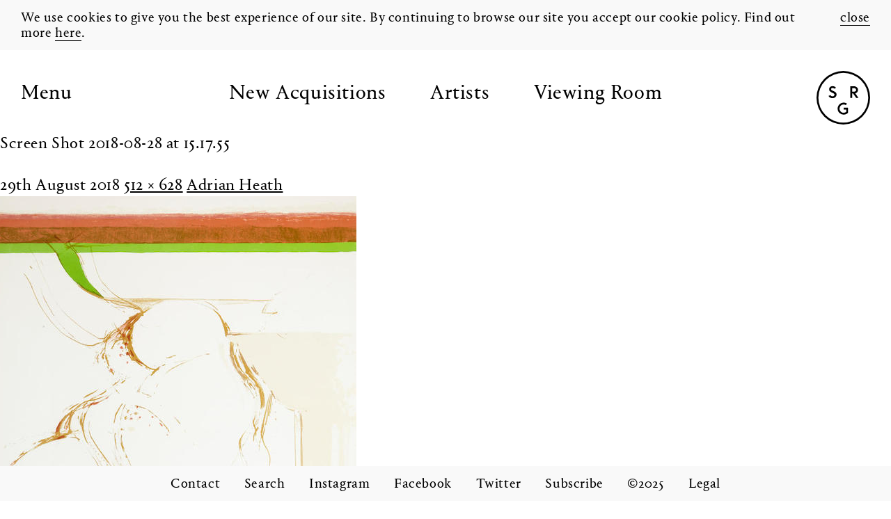

--- FILE ---
content_type: text/html; charset=UTF-8
request_url: https://gallery.simsreed.com/artists/adrian-heath/screen-shot-2018-08-28-at-15-17-55/
body_size: 8686
content:
<!DOCTYPE html>
<!--[if IE 7]>
<html class="ie ie7" lang="en-GB">
<![endif]-->
<!--[if IE 8]>
<html class="ie ie8" lang="en-GB">
<![endif]-->
<!--[if !(IE 7) | !(IE 8) ]><!-->
<html lang="en-GB">
<!--<![endif]-->
<head>
	<meta charset="UTF-8">
	<meta name="viewport" content="width=device-width">
	<title>Screen Shot 2018-08-28 at 15.17.55 - Sims Reed Gallery</title>
    <link rel="apple-touch-icon" sizes="180x180" href="https://gallery.simsreed.com/wp-content/themes/simsreedgallery/assets/images/favicons/apple-touch-icon.png">
    <link rel="icon" type="image/png" sizes="32x32" href="https://gallery.simsreed.com/wp-content/themes/simsreedgallery/assets/images/favicons/favicon-32x32.png">
    <link rel="icon" type="image/png" sizes="16x16" href="https://gallery.simsreed.com/wp-content/themes/simsreedgallery/assets/images/favicons/favicon-16x16.png">
    <link rel="manifest" href="https://gallery.simsreed.com/wp-content/themes/simsreedgallery/assets/images/favicons/manifest.json">
    <link rel="mask-icon" href="https://gallery.simsreed.com/wp-content/themes/simsreedgallery/assets/images/favicons/safari-pinned-tab.svg" color="#5bbad5">
    <meta name="theme-color" content="#ffffff">
	<link rel="profile" href="http://gmpg.org/xfn/11">
	<link rel="pingback" href="https://gallery.simsreed.com/xmlrpc.php">
	<!--[if lt IE 9]>
	<script src="https://gallery.simsreed.com/wp-content/themes/simsreedgallery/assets/js/plugins/html5.js"></script>
	<![endif]-->
    <script>
      (function(i,s,o,g,r,a,m){i['GoogleAnalyticsObject']=r;i[r]=i[r]||function(){
      (i[r].q=i[r].q||[]).push(arguments)},i[r].l=1*new Date();a=s.createElement(o),
      m=s.getElementsByTagName(o)[0];a.async=1;a.src=g;m.parentNode.insertBefore(a,m)
      })(window,document,'script','https://www.google-analytics.com/analytics.js','ga');

      ga('create', 'UA-54669021-1', 'auto');
      ga('send', 'pageview');

    </script>
		<!-- Facebook Pixel Code -->
		<script>
		!function(f,b,e,v,n,t,s)
		{if(f.fbq)return;n=f.fbq=function(){n.callMethod?
		n.callMethod.apply(n,arguments):n.queue.push(arguments)};
		if(!f._fbq)f._fbq=n;n.push=n;n.loaded=!0;n.version='2.0';
		n.queue=[];t=b.createElement(e);t.async=!0;
		t.src=v;s=b.getElementsByTagName(e)[0];
		s.parentNode.insertBefore(t,s)}(window, document,'script',
		'https://connect.facebook.net/en_US/fbevents.js');
		fbq('init', '2801489196788156');
		fbq('track', 'PageView');
		</script>
		<noscript><img height="1" width="1" style="display:none"
		src="https://www.facebook.com/tr?id=2801489196788156&ev=PageView&noscript=1"
		/></noscript>
		<!-- End Facebook Pixel Code -->
	<meta name='robots' content='index, follow, max-image-preview:large, max-snippet:-1, max-video-preview:-1' />
	<style>img:is([sizes="auto" i], [sizes^="auto," i]) { contain-intrinsic-size: 3000px 1500px }</style>
	
	<!-- This site is optimized with the Yoast SEO plugin v26.3 - https://yoast.com/wordpress/plugins/seo/ -->
	<link rel="canonical" href="https://gallery.simsreed.com/artists/adrian-heath/screen-shot-2018-08-28-at-15-17-55/" />
	<meta property="og:locale" content="en_GB" />
	<meta property="og:type" content="article" />
	<meta property="og:title" content="Screen Shot 2018-08-28 at 15.17.55 - Sims Reed Gallery" />
	<meta property="og:url" content="https://gallery.simsreed.com/artists/adrian-heath/screen-shot-2018-08-28-at-15-17-55/" />
	<meta property="og:site_name" content="Sims Reed Gallery" />
	<meta property="article:publisher" content="https://www.facebook.com/SimsReedGallery" />
	<meta property="og:image" content="https://gallery.simsreed.com/artists/adrian-heath/screen-shot-2018-08-28-at-15-17-55" />
	<meta property="og:image:width" content="512" />
	<meta property="og:image:height" content="628" />
	<meta property="og:image:type" content="image/png" />
	<meta name="twitter:card" content="summary_large_image" />
	<meta name="twitter:site" content="@sims_reed" />
	<script type="application/ld+json" class="yoast-schema-graph">{"@context":"https://schema.org","@graph":[{"@type":"WebPage","@id":"https://gallery.simsreed.com/artists/adrian-heath/screen-shot-2018-08-28-at-15-17-55/","url":"https://gallery.simsreed.com/artists/adrian-heath/screen-shot-2018-08-28-at-15-17-55/","name":"Screen Shot 2018-08-28 at 15.17.55 - Sims Reed Gallery","isPartOf":{"@id":"https://gallery.simsreed.com/#website"},"primaryImageOfPage":{"@id":"https://gallery.simsreed.com/artists/adrian-heath/screen-shot-2018-08-28-at-15-17-55/#primaryimage"},"image":{"@id":"https://gallery.simsreed.com/artists/adrian-heath/screen-shot-2018-08-28-at-15-17-55/#primaryimage"},"thumbnailUrl":"https://gallery.simsreed.com/wp-content/uploads/2018/08/Screen-Shot-2018-08-28-at-15.17.55.png","datePublished":"2018-08-29T16:13:24+00:00","breadcrumb":{"@id":"https://gallery.simsreed.com/artists/adrian-heath/screen-shot-2018-08-28-at-15-17-55/#breadcrumb"},"inLanguage":"en-GB","potentialAction":[{"@type":"ReadAction","target":["https://gallery.simsreed.com/artists/adrian-heath/screen-shot-2018-08-28-at-15-17-55/"]}]},{"@type":"ImageObject","inLanguage":"en-GB","@id":"https://gallery.simsreed.com/artists/adrian-heath/screen-shot-2018-08-28-at-15-17-55/#primaryimage","url":"https://gallery.simsreed.com/wp-content/uploads/2018/08/Screen-Shot-2018-08-28-at-15.17.55.png","contentUrl":"https://gallery.simsreed.com/wp-content/uploads/2018/08/Screen-Shot-2018-08-28-at-15.17.55.png","width":512,"height":628},{"@type":"BreadcrumbList","@id":"https://gallery.simsreed.com/artists/adrian-heath/screen-shot-2018-08-28-at-15-17-55/#breadcrumb","itemListElement":[{"@type":"ListItem","position":1,"name":"Home","item":"https://gallery.simsreed.com/"},{"@type":"ListItem","position":2,"name":"Adrian Heath","item":"https://gallery.simsreed.com/artists/adrian-heath/"},{"@type":"ListItem","position":3,"name":"Screen Shot 2018-08-28 at 15.17.55"}]},{"@type":"WebSite","@id":"https://gallery.simsreed.com/#website","url":"https://gallery.simsreed.com/","name":"Sims Reed Gallery","description":"Sims Reed Gallery is located in London and specialises in modern, post-war and contemporary original prints and works on paper.","publisher":{"@id":"https://gallery.simsreed.com/#organization"},"potentialAction":[{"@type":"SearchAction","target":{"@type":"EntryPoint","urlTemplate":"https://gallery.simsreed.com/?s={search_term_string}"},"query-input":{"@type":"PropertyValueSpecification","valueRequired":true,"valueName":"search_term_string"}}],"inLanguage":"en-GB"},{"@type":"Organization","@id":"https://gallery.simsreed.com/#organization","name":"Sims Reed Gallery","url":"https://gallery.simsreed.com/","logo":{"@type":"ImageObject","inLanguage":"en-GB","@id":"https://gallery.simsreed.com/#/schema/logo/image/","url":"https://gallery.simsreed.com/wp-content/uploads/2017/02/screenshot.png","contentUrl":"https://gallery.simsreed.com/wp-content/uploads/2017/02/screenshot.png","width":880,"height":660,"caption":"Sims Reed Gallery"},"image":{"@id":"https://gallery.simsreed.com/#/schema/logo/image/"},"sameAs":["https://www.facebook.com/SimsReedGallery","https://x.com/sims_reed","https://www.instagram.com/sims_reed_gallery/"]}]}</script>
	<!-- / Yoast SEO plugin. -->


<link rel="alternate" type="application/rss+xml" title="Sims Reed Gallery &raquo; Feed" href="https://gallery.simsreed.com/feed/" />
<link rel="alternate" type="application/rss+xml" title="Sims Reed Gallery &raquo; Comments Feed" href="https://gallery.simsreed.com/comments/feed/" />
<link rel='stylesheet' id='wp-block-library-css' href='https://gallery.simsreed.com/wp-includes/css/dist/block-library/style.min.css?ver=6.8.3' type='text/css' media='all' />
<style id='classic-theme-styles-inline-css' type='text/css'>
/*! This file is auto-generated */
.wp-block-button__link{color:#fff;background-color:#32373c;border-radius:9999px;box-shadow:none;text-decoration:none;padding:calc(.667em + 2px) calc(1.333em + 2px);font-size:1.125em}.wp-block-file__button{background:#32373c;color:#fff;text-decoration:none}
</style>
<style id='global-styles-inline-css' type='text/css'>
:root{--wp--preset--aspect-ratio--square: 1;--wp--preset--aspect-ratio--4-3: 4/3;--wp--preset--aspect-ratio--3-4: 3/4;--wp--preset--aspect-ratio--3-2: 3/2;--wp--preset--aspect-ratio--2-3: 2/3;--wp--preset--aspect-ratio--16-9: 16/9;--wp--preset--aspect-ratio--9-16: 9/16;--wp--preset--color--black: #000000;--wp--preset--color--cyan-bluish-gray: #abb8c3;--wp--preset--color--white: #ffffff;--wp--preset--color--pale-pink: #f78da7;--wp--preset--color--vivid-red: #cf2e2e;--wp--preset--color--luminous-vivid-orange: #ff6900;--wp--preset--color--luminous-vivid-amber: #fcb900;--wp--preset--color--light-green-cyan: #7bdcb5;--wp--preset--color--vivid-green-cyan: #00d084;--wp--preset--color--pale-cyan-blue: #8ed1fc;--wp--preset--color--vivid-cyan-blue: #0693e3;--wp--preset--color--vivid-purple: #9b51e0;--wp--preset--gradient--vivid-cyan-blue-to-vivid-purple: linear-gradient(135deg,rgba(6,147,227,1) 0%,rgb(155,81,224) 100%);--wp--preset--gradient--light-green-cyan-to-vivid-green-cyan: linear-gradient(135deg,rgb(122,220,180) 0%,rgb(0,208,130) 100%);--wp--preset--gradient--luminous-vivid-amber-to-luminous-vivid-orange: linear-gradient(135deg,rgba(252,185,0,1) 0%,rgba(255,105,0,1) 100%);--wp--preset--gradient--luminous-vivid-orange-to-vivid-red: linear-gradient(135deg,rgba(255,105,0,1) 0%,rgb(207,46,46) 100%);--wp--preset--gradient--very-light-gray-to-cyan-bluish-gray: linear-gradient(135deg,rgb(238,238,238) 0%,rgb(169,184,195) 100%);--wp--preset--gradient--cool-to-warm-spectrum: linear-gradient(135deg,rgb(74,234,220) 0%,rgb(151,120,209) 20%,rgb(207,42,186) 40%,rgb(238,44,130) 60%,rgb(251,105,98) 80%,rgb(254,248,76) 100%);--wp--preset--gradient--blush-light-purple: linear-gradient(135deg,rgb(255,206,236) 0%,rgb(152,150,240) 100%);--wp--preset--gradient--blush-bordeaux: linear-gradient(135deg,rgb(254,205,165) 0%,rgb(254,45,45) 50%,rgb(107,0,62) 100%);--wp--preset--gradient--luminous-dusk: linear-gradient(135deg,rgb(255,203,112) 0%,rgb(199,81,192) 50%,rgb(65,88,208) 100%);--wp--preset--gradient--pale-ocean: linear-gradient(135deg,rgb(255,245,203) 0%,rgb(182,227,212) 50%,rgb(51,167,181) 100%);--wp--preset--gradient--electric-grass: linear-gradient(135deg,rgb(202,248,128) 0%,rgb(113,206,126) 100%);--wp--preset--gradient--midnight: linear-gradient(135deg,rgb(2,3,129) 0%,rgb(40,116,252) 100%);--wp--preset--font-size--small: 13px;--wp--preset--font-size--medium: 20px;--wp--preset--font-size--large: 36px;--wp--preset--font-size--x-large: 42px;--wp--preset--spacing--20: 0.44rem;--wp--preset--spacing--30: 0.67rem;--wp--preset--spacing--40: 1rem;--wp--preset--spacing--50: 1.5rem;--wp--preset--spacing--60: 2.25rem;--wp--preset--spacing--70: 3.38rem;--wp--preset--spacing--80: 5.06rem;--wp--preset--shadow--natural: 6px 6px 9px rgba(0, 0, 0, 0.2);--wp--preset--shadow--deep: 12px 12px 50px rgba(0, 0, 0, 0.4);--wp--preset--shadow--sharp: 6px 6px 0px rgba(0, 0, 0, 0.2);--wp--preset--shadow--outlined: 6px 6px 0px -3px rgba(255, 255, 255, 1), 6px 6px rgba(0, 0, 0, 1);--wp--preset--shadow--crisp: 6px 6px 0px rgba(0, 0, 0, 1);}:where(.is-layout-flex){gap: 0.5em;}:where(.is-layout-grid){gap: 0.5em;}body .is-layout-flex{display: flex;}.is-layout-flex{flex-wrap: wrap;align-items: center;}.is-layout-flex > :is(*, div){margin: 0;}body .is-layout-grid{display: grid;}.is-layout-grid > :is(*, div){margin: 0;}:where(.wp-block-columns.is-layout-flex){gap: 2em;}:where(.wp-block-columns.is-layout-grid){gap: 2em;}:where(.wp-block-post-template.is-layout-flex){gap: 1.25em;}:where(.wp-block-post-template.is-layout-grid){gap: 1.25em;}.has-black-color{color: var(--wp--preset--color--black) !important;}.has-cyan-bluish-gray-color{color: var(--wp--preset--color--cyan-bluish-gray) !important;}.has-white-color{color: var(--wp--preset--color--white) !important;}.has-pale-pink-color{color: var(--wp--preset--color--pale-pink) !important;}.has-vivid-red-color{color: var(--wp--preset--color--vivid-red) !important;}.has-luminous-vivid-orange-color{color: var(--wp--preset--color--luminous-vivid-orange) !important;}.has-luminous-vivid-amber-color{color: var(--wp--preset--color--luminous-vivid-amber) !important;}.has-light-green-cyan-color{color: var(--wp--preset--color--light-green-cyan) !important;}.has-vivid-green-cyan-color{color: var(--wp--preset--color--vivid-green-cyan) !important;}.has-pale-cyan-blue-color{color: var(--wp--preset--color--pale-cyan-blue) !important;}.has-vivid-cyan-blue-color{color: var(--wp--preset--color--vivid-cyan-blue) !important;}.has-vivid-purple-color{color: var(--wp--preset--color--vivid-purple) !important;}.has-black-background-color{background-color: var(--wp--preset--color--black) !important;}.has-cyan-bluish-gray-background-color{background-color: var(--wp--preset--color--cyan-bluish-gray) !important;}.has-white-background-color{background-color: var(--wp--preset--color--white) !important;}.has-pale-pink-background-color{background-color: var(--wp--preset--color--pale-pink) !important;}.has-vivid-red-background-color{background-color: var(--wp--preset--color--vivid-red) !important;}.has-luminous-vivid-orange-background-color{background-color: var(--wp--preset--color--luminous-vivid-orange) !important;}.has-luminous-vivid-amber-background-color{background-color: var(--wp--preset--color--luminous-vivid-amber) !important;}.has-light-green-cyan-background-color{background-color: var(--wp--preset--color--light-green-cyan) !important;}.has-vivid-green-cyan-background-color{background-color: var(--wp--preset--color--vivid-green-cyan) !important;}.has-pale-cyan-blue-background-color{background-color: var(--wp--preset--color--pale-cyan-blue) !important;}.has-vivid-cyan-blue-background-color{background-color: var(--wp--preset--color--vivid-cyan-blue) !important;}.has-vivid-purple-background-color{background-color: var(--wp--preset--color--vivid-purple) !important;}.has-black-border-color{border-color: var(--wp--preset--color--black) !important;}.has-cyan-bluish-gray-border-color{border-color: var(--wp--preset--color--cyan-bluish-gray) !important;}.has-white-border-color{border-color: var(--wp--preset--color--white) !important;}.has-pale-pink-border-color{border-color: var(--wp--preset--color--pale-pink) !important;}.has-vivid-red-border-color{border-color: var(--wp--preset--color--vivid-red) !important;}.has-luminous-vivid-orange-border-color{border-color: var(--wp--preset--color--luminous-vivid-orange) !important;}.has-luminous-vivid-amber-border-color{border-color: var(--wp--preset--color--luminous-vivid-amber) !important;}.has-light-green-cyan-border-color{border-color: var(--wp--preset--color--light-green-cyan) !important;}.has-vivid-green-cyan-border-color{border-color: var(--wp--preset--color--vivid-green-cyan) !important;}.has-pale-cyan-blue-border-color{border-color: var(--wp--preset--color--pale-cyan-blue) !important;}.has-vivid-cyan-blue-border-color{border-color: var(--wp--preset--color--vivid-cyan-blue) !important;}.has-vivid-purple-border-color{border-color: var(--wp--preset--color--vivid-purple) !important;}.has-vivid-cyan-blue-to-vivid-purple-gradient-background{background: var(--wp--preset--gradient--vivid-cyan-blue-to-vivid-purple) !important;}.has-light-green-cyan-to-vivid-green-cyan-gradient-background{background: var(--wp--preset--gradient--light-green-cyan-to-vivid-green-cyan) !important;}.has-luminous-vivid-amber-to-luminous-vivid-orange-gradient-background{background: var(--wp--preset--gradient--luminous-vivid-amber-to-luminous-vivid-orange) !important;}.has-luminous-vivid-orange-to-vivid-red-gradient-background{background: var(--wp--preset--gradient--luminous-vivid-orange-to-vivid-red) !important;}.has-very-light-gray-to-cyan-bluish-gray-gradient-background{background: var(--wp--preset--gradient--very-light-gray-to-cyan-bluish-gray) !important;}.has-cool-to-warm-spectrum-gradient-background{background: var(--wp--preset--gradient--cool-to-warm-spectrum) !important;}.has-blush-light-purple-gradient-background{background: var(--wp--preset--gradient--blush-light-purple) !important;}.has-blush-bordeaux-gradient-background{background: var(--wp--preset--gradient--blush-bordeaux) !important;}.has-luminous-dusk-gradient-background{background: var(--wp--preset--gradient--luminous-dusk) !important;}.has-pale-ocean-gradient-background{background: var(--wp--preset--gradient--pale-ocean) !important;}.has-electric-grass-gradient-background{background: var(--wp--preset--gradient--electric-grass) !important;}.has-midnight-gradient-background{background: var(--wp--preset--gradient--midnight) !important;}.has-small-font-size{font-size: var(--wp--preset--font-size--small) !important;}.has-medium-font-size{font-size: var(--wp--preset--font-size--medium) !important;}.has-large-font-size{font-size: var(--wp--preset--font-size--large) !important;}.has-x-large-font-size{font-size: var(--wp--preset--font-size--x-large) !important;}
:where(.wp-block-post-template.is-layout-flex){gap: 1.25em;}:where(.wp-block-post-template.is-layout-grid){gap: 1.25em;}
:where(.wp-block-columns.is-layout-flex){gap: 2em;}:where(.wp-block-columns.is-layout-grid){gap: 2em;}
:root :where(.wp-block-pullquote){font-size: 1.5em;line-height: 1.6;}
</style>
<link rel='stylesheet' id='contact-form-7-css' href='https://gallery.simsreed.com/wp-content/plugins/contact-form-7/includes/css/styles.css?ver=6.1.3' type='text/css' media='all' />
<link rel='stylesheet' id='twentyfourteen-style-css' href='https://gallery.simsreed.com/wp-content/themes/simsreedgallery/style.css?ver=1614092018' type='text/css' media='all' />
<link rel="https://api.w.org/" href="https://gallery.simsreed.com/wp-json/" /><link rel="alternate" title="JSON" type="application/json" href="https://gallery.simsreed.com/wp-json/wp/v2/media/2100" /><link rel="EditURI" type="application/rsd+xml" title="RSD" href="https://gallery.simsreed.com/xmlrpc.php?rsd" />
<link rel='shortlink' href='https://gallery.simsreed.com/?p=2100' />
<link rel="alternate" title="oEmbed (JSON)" type="application/json+oembed" href="https://gallery.simsreed.com/wp-json/oembed/1.0/embed?url=https%3A%2F%2Fgallery.simsreed.com%2Fartists%2Fadrian-heath%2Fscreen-shot-2018-08-28-at-15-17-55%2F" />
<link rel="alternate" title="oEmbed (XML)" type="text/xml+oembed" href="https://gallery.simsreed.com/wp-json/oembed/1.0/embed?url=https%3A%2F%2Fgallery.simsreed.com%2Fartists%2Fadrian-heath%2Fscreen-shot-2018-08-28-at-15-17-55%2F&#038;format=xml" />
<link rel="canonical" href="https://gallery.simsreed.com/artists/adrian-heath/screen-shot-2018-08-28-at-15-17-55/" /></head>

    <body class="attachment wp-singular attachment-template-default single single-attachment postid-2100 attachmentid-2100 attachment-png wp-theme-simsreedgallery screen-shot-2018-08-28-at-15-17-55 adrian-heath masthead-fixed full-width singular">
<div class="site">
  <div class="cookie-bar fixed">
    <div class="container-fluid">
      <div class="row">
        <div class="col col-12">
          <div class="relative cookie-bar--inner">
            <div class="cookie-message">We use cookies to give you the best experience of our site. By continuing to browse our site you accept our cookie policy. Find out more <a href="https://gallery.simsreed.com/legal" title="Cookie Policy">here</a>.</div>
            <span class="absolute"><a href="#" class="js-cookie-close">close</a></span>
          </div>
        </div>
      </div>
    </div>
  </div>
	<header class="site-header fixed transition">
    <div class="container-fluid">
      <div class="row clearfix">
        <div class="col col-12">
          <div class="header-inner relative">
            <a href="#" title="Menu" class="menu-toggle absolute">Menu</a>
            <div class="logo absolute">
                              <a href="https://gallery.simsreed.com/works" class="block plainlink" title="Works"><img class="img-responsive-full" src="https://gallery.simsreed.com/wp-content/themes/simsreedgallery/assets/images/logo-mark.svg" alt="SimsReed Gallery" /></a>
                          </div>
            <nav class="site-navigation relative">
                              <ul class="inlinelist section-menu clearfix">
                  <li><a href="https://gallery.simsreed.com/works" class="new-aquisitions-link" title="Works">New Acquisitions</a></li>
                  <li><a href="https://gallery.simsreed.com/artists/" class="artists-link" title="Artists">Artists</a></li>
									<li><a href="https://gallery.simsreed.com/viewing-room/" class="viewing-room-link" title="Viewing Room">Viewing Room</a></li>
                </ul>
                                            <div class="main-menu">
                <div class="clearfix menu-top"><ul id="menu-main-menu" class="nav-menu inlinelist clearfix"><li id="menu-item-141" class="menu-item menu-item-type-post_type_archive menu-item-object-works menu-item-141"><a href="https://gallery.simsreed.com/works/">Works</a></li>
<li id="menu-item-3516" class="menu-item menu-item-type-post_type_archive menu-item-object-viewing-room menu-item-3516"><a href="https://gallery.simsreed.com/viewing-room/">Viewing Room</a></li>
<li id="menu-item-76" class="menu-item menu-item-type-post_type_archive menu-item-object-exhibitions menu-item-76"><a href="https://gallery.simsreed.com/exhibitions/">Exhibitions</a></li>
<li id="menu-item-98" class="menu-item menu-item-type-post_type_archive menu-item-object-fairs menu-item-98"><a href="https://gallery.simsreed.com/fairs/">Fairs</a></li>
<li id="menu-item-5794" class="menu-item menu-item-type-post_type menu-item-object-artists menu-item-5794"><a href="https://gallery.simsreed.com/artists/serge-poliakoff/">Serge Poliakoff</a></li>
</ul></div>                <div class="menu-sub-menu-container"><ul id="menu-sub-menu" class="nav-menu inlinelist clearfix sub-menu"><li id="menu-item-1450" class="menu-item menu-item-type-post_type menu-item-object-page menu-item-1450"><a href="https://gallery.simsreed.com/about/">About</a></li>
<li id="menu-item-1451" class="menu-item menu-item-type-post_type menu-item-object-page menu-item-1451"><a href="https://gallery.simsreed.com/news/">News</a></li>
<li id="menu-item-1453" class="menu-item menu-item-type-custom menu-item-object-custom menu-item-1453"><a target="_blank" href="https://books.simsreed.com/">SR Books</a></li>
</ul></div>              </div>
            </nav>
          </div>
        </div>
      </div>
    </div>
		
	</header>

	<div id="main" class="site-main">

	<section id="primary" class="content-area image-attachment">
		<div id="content" class="site-content" role="main">

				<article id="post-2100" class="post-2100 attachment type-attachment status-inherit hentry">
				<header class="entry-header">
					<h1 class="entry-title">Screen Shot 2018-08-28 at 15.17.55</h1>
					<div class="entry-meta">

						<span class="entry-date"><time class="entry-date" datetime="2018-08-29T17:13:24+01:00">29th August 2018</time></span>

						<span class="full-size-link"><a href="https://gallery.simsreed.com/wp-content/uploads/2018/08/Screen-Shot-2018-08-28-at-15.17.55.png">512 &times; 628</a></span>

						<span class="parent-post-link"><a href="https://gallery.simsreed.com/artists/adrian-heath/" rel="gallery">Adrian Heath</a></span>
											</div><!-- .entry-meta -->
				</header><!-- .entry-header -->

				<div class="entry-content">
					<div class="entry-attachment">
						<div class="attachment">
							<a href="https://gallery.simsreed.com/wp-content/uploads/2018/08/Screen-Shot-2018-08-28-at-15.17.55.png" rel="attachment"><img width="512" height="628" src="https://gallery.simsreed.com/wp-content/uploads/2018/08/Screen-Shot-2018-08-28-at-15.17.55.png" class="attachment-810x810 size-810x810" alt="" decoding="async" fetchpriority="high" srcset="https://gallery.simsreed.com/wp-content/uploads/2018/08/Screen-Shot-2018-08-28-at-15.17.55.png 512w, https://gallery.simsreed.com/wp-content/uploads/2018/08/Screen-Shot-2018-08-28-at-15.17.55-480x589.png 480w" sizes="(max-width: 512px) 100vw, 512px" /></a>						</div><!-- .attachment -->

											</div><!-- .entry-attachment -->

									</div><!-- .entry-content -->
			</article><!-- #post-## -->

			<nav id="image-navigation" class="navigation image-navigation">
				<div class="nav-links">
												</div><!-- .nav-links -->
			</nav><!-- #image-navigation -->

			
<!-- You can start editing here. -->


			<!-- If comments are closed. -->
		<p class="nocomments">Comments are closed.</p>

	

		
		</div><!-- #content -->
	</section><!-- #primary -->

<div id="secondary">
		<h2 class="site-description">Sims Reed Gallery is located in London and specialises in modern, post-war and contemporary original prints and works on paper.</h2>
	
	
		<div id="primary-sidebar" class="primary-sidebar widget-area" role="complementary">
		<aside id="search-2" class="widget widget_search"><form role="search" method="get" class="search-form" action="https://gallery.simsreed.com/">
				<label>
					<span class="screen-reader-text">Search for:</span>
					<input type="search" class="search-field" placeholder="Search &hellip;" value="" name="s" />
				</label>
				<input type="submit" class="search-submit" value="Search" />
			</form></aside>
		<aside id="recent-posts-2" class="widget widget_recent_entries">
		<h1 class="widget-title">Recent Posts</h1>
		<ul>
											<li>
					<a href="https://gallery.simsreed.com/we-are-moving/">We are moving!</a>
									</li>
											<li>
					<a href="https://gallery.simsreed.com/5535-2/">Drop Shadows in Art Plugged</a>
									</li>
											<li>
					<a href="https://gallery.simsreed.com/drop-shadows-featured-in-the-ra-magazine/">Drop Shadows featured in the RA Magazine</a>
									</li>
											<li>
					<a href="https://gallery.simsreed.com/aaron-kasmin-on-bbc-radio-london/">Aaron Kasmin on BBC Radio London</a>
									</li>
											<li>
					<a href="https://gallery.simsreed.com/aaron-kasmin-strike-a-light-in-the-times/">Aaron Kasmin featured in The Times</a>
									</li>
					</ul>

		</aside><aside id="recent-comments-2" class="widget widget_recent_comments"><h1 class="widget-title">Recent Comments</h1><ul id="recentcomments"></ul></aside><aside id="archives-2" class="widget widget_archive"><h1 class="widget-title">Archives</h1>
			<ul>
					<li><a href='https://gallery.simsreed.com/2025/06/'>June 2025</a></li>
	<li><a href='https://gallery.simsreed.com/2024/03/'>March 2024</a></li>
	<li><a href='https://gallery.simsreed.com/2023/06/'>June 2023</a></li>
	<li><a href='https://gallery.simsreed.com/2023/02/'>February 2023</a></li>
	<li><a href='https://gallery.simsreed.com/2022/12/'>December 2022</a></li>
	<li><a href='https://gallery.simsreed.com/2022/05/'>May 2022</a></li>
	<li><a href='https://gallery.simsreed.com/2022/02/'>February 2022</a></li>
	<li><a href='https://gallery.simsreed.com/2022/01/'>January 2022</a></li>
	<li><a href='https://gallery.simsreed.com/2021/10/'>October 2021</a></li>
	<li><a href='https://gallery.simsreed.com/2021/09/'>September 2021</a></li>
	<li><a href='https://gallery.simsreed.com/2021/08/'>August 2021</a></li>
	<li><a href='https://gallery.simsreed.com/2021/06/'>June 2021</a></li>
	<li><a href='https://gallery.simsreed.com/2021/05/'>May 2021</a></li>
	<li><a href='https://gallery.simsreed.com/2021/04/'>April 2021</a></li>
	<li><a href='https://gallery.simsreed.com/2021/03/'>March 2021</a></li>
	<li><a href='https://gallery.simsreed.com/2021/02/'>February 2021</a></li>
	<li><a href='https://gallery.simsreed.com/2020/10/'>October 2020</a></li>
	<li><a href='https://gallery.simsreed.com/2020/06/'>June 2020</a></li>
	<li><a href='https://gallery.simsreed.com/2020/05/'>May 2020</a></li>
	<li><a href='https://gallery.simsreed.com/2020/04/'>April 2020</a></li>
	<li><a href='https://gallery.simsreed.com/2020/03/'>March 2020</a></li>
	<li><a href='https://gallery.simsreed.com/2020/01/'>January 2020</a></li>
	<li><a href='https://gallery.simsreed.com/2019/07/'>July 2019</a></li>
	<li><a href='https://gallery.simsreed.com/2019/05/'>May 2019</a></li>
	<li><a href='https://gallery.simsreed.com/2019/04/'>April 2019</a></li>
	<li><a href='https://gallery.simsreed.com/2019/02/'>February 2019</a></li>
	<li><a href='https://gallery.simsreed.com/2018/11/'>November 2018</a></li>
	<li><a href='https://gallery.simsreed.com/2018/03/'>March 2018</a></li>
	<li><a href='https://gallery.simsreed.com/2018/02/'>February 2018</a></li>
	<li><a href='https://gallery.simsreed.com/2017/10/'>October 2017</a></li>
	<li><a href='https://gallery.simsreed.com/2017/09/'>September 2017</a></li>
	<li><a href='https://gallery.simsreed.com/2017/08/'>August 2017</a></li>
	<li><a href='https://gallery.simsreed.com/2017/06/'>June 2017</a></li>
	<li><a href='https://gallery.simsreed.com/2017/05/'>May 2017</a></li>
	<li><a href='https://gallery.simsreed.com/2017/03/'>March 2017</a></li>
	<li><a href='https://gallery.simsreed.com/2017/02/'>February 2017</a></li>
	<li><a href='https://gallery.simsreed.com/2016/12/'>December 2016</a></li>
	<li><a href='https://gallery.simsreed.com/2016/11/'>November 2016</a></li>
	<li><a href='https://gallery.simsreed.com/2016/10/'>October 2016</a></li>
			</ul>

			</aside><aside id="categories-2" class="widget widget_categories"><h1 class="widget-title">Categories</h1>
			<ul>
					<li class="cat-item cat-item-1"><a href="https://gallery.simsreed.com/category/news/">News</a>
</li>
			</ul>

			</aside><aside id="meta-2" class="widget widget_meta"><h1 class="widget-title">Meta</h1>
		<ul>
						<li><a rel="nofollow" href="https://gallery.simsreed.com/wp-login.php">Log in</a></li>
			<li><a href="https://gallery.simsreed.com/feed/">Entries feed</a></li>
			<li><a href="https://gallery.simsreed.com/comments/feed/">Comments feed</a></li>

			<li><a href="https://en-gb.wordpress.org/">WordPress.org</a></li>
		</ul>

		</aside>	</div><!-- #primary-sidebar -->
	</div><!-- #secondary -->

		</div><!-- .site-main -->

    <div class="modal-wrap fixed">
      <div class="modal-box absolute">
        <div class="modal-content relative">
          <p>Join our mailing list...<br>and receive regular updates about our exhibitions, fairs and acquisitions.</p>
          <a href="https://mailchi.mp/simsreed/signup02" target="_blank" class="sign-up-link uppercase">Sign Up Here</a>
          <a href="#" class="js-modal-close modal-close absolute">Close</a>
        </div>
      </div>
    </div>

    <footer class="site-footer fixed center">
      <div class="container-fluid">
        <div class="row clearfix">
          <div class="col col-12">
            <ul class="inlinelist">
              <li><a href="https://gallery.simsreed.com/contact" title="Contact">Contact</a></li>
              <li><a href="#" class="js-search-trigger" title="Search">Search</a></li>
              <li><a href="https://www.instagram.com/simsreed_gallery/" title="Instagram" target="_blank">Instagram</a></li>
              <li><a href="https://www.facebook.com/SimsReedGallery" title="Facebook" target="_blank">Facebook</a></li>
              <li><a href="https://twitter.com/simsreedgallery" title="Twitter" target="_blank">Twitter</a></li>
              <!--<li><a href="https://mailchi.mp/simsreed/signup02" title="Subscribe" target="_blank">Subscribe</a></li>-->
              <li><a href="#" class="subscribe-trigger" title="Subscribe">Subscribe</a></li>
              <li>&copy;2025</li>
              <li><a href="https://gallery.simsreed.com/legal" title="Legal">Legal</a></li>
            </ul>
          </div>
        </div>
      </div>
    </footer>

	</div><!-- .site -->

  <div class="search-wrap fixed">
    <div class="search-container fixed">
      <div class="search-container--inner center-block">
        <form role="search" method="get" class="search-form" action="https://gallery.simsreed.com/">
          <input type="search" class="search-field" autofocus placeholder="Search" value="" name="s" title="Search for:" />
          <input type="submit" class="search-submit" value="Search" />
        </form>
        <div class="search-close js-search-close center center-block" title="Close Search">Close Search</div>
      </div>
    </div>
  </div>

	<div class="subscribe-wrap position-fixed d-flex align-items-center justify-content-center">
		<div class="position-relative m-auto w-100" style="max-width: 1540px;">
			<div class="subscribe-close position-absolute">
				<svg xmlns="http://www.w3.org/2000/svg" width="48" height="48" viewBox="0 0 48 48">
				  <path d="M46.54363,47.81194,24.08016,25.37845,1.45712,48,0,46.54455,22.62285,23.92312.12618,1.45646,1.58255,0,24.07934,22.46673,46.38463.16286l1.45718,1.45545L25.53659,23.92206,48,46.35549Z"/>
				</svg>
			</div>
			<div class="subscribe-box ml-auto mr-auto">
				<p style="margin-bottom: 20px;">Join our mailing list and we will send you updates about our acquisitions and exhibitions.</p>
				<!-- Begin Mailchimp Signup Form -->
				<div id="mc_embed_signup">
					<form action="https://simsreed.us9.list-manage.com/subscribe/post?u=0175b2b0c7541392e5e0073bf&amp;id=320cf50f41" method="post" id="mc-embedded-subscribe-form" name="mc-embedded-subscribe-form" class="validate subscribe-form" target="_blank" novalidate>
						<input type="email" value="" name="EMAIL" class="required email subscribe-email" id="mce-EMAIL" placeholder="Your Email Here">
						<input type="text" value="" name="FNAME" class="subscribe-name" id="mce-FNAME" placeholder="Your First Name Here">
						<input type="text" value="" name="LNAME" class="subscribe-name" id="mce-LNAME" placeholder="Your Last Name Here">

						<div id="mergeRow-gdpr" class="mergeRow gdpr-mergeRow content__gdprBlock mc-field-group">
					    <div class="content__gdpr">
								<fieldset class="mc_fieldset gdprRequired mc-field-group" name="interestgroup_field">
									<label class="checkbox subfield" for="gdpr_13">
										I agree to the terms
										<input type="checkbox" id="gdpr_13" name="gdpr[13]" value="Y" class="av-checkbox ">
										<span class="checkmark"></span>
									</label>
								</fieldset>
								<p>You can change your mind at any time by clicking the unsubscribe link in the footer of any email you receive from us, or by contacting us at <a href="mailto:gallery@simsreed.com">gallery@simsreed.com</a>. We will treat your information with respect. Please find more information about our privacy practices <a href="https://gallery.simsreed.com/legal" target="_blank">here</a>.</p>
							</div>
						</div>
						<div id="mce-responses" class="clear">
							<div class="response" id="mce-error-response" style="display:none"></div>
							<div class="response" id="mce-success-response" style="display:none"></div>
						</div>    <!-- real people should not fill this in and expect good things - do not remove this or risk form bot signups-->
						<div style="position: absolute; left: -5000px;" aria-hidden="true"><input type="text" name="b_0175b2b0c7541392e5e0073bf_320cf50f41" tabindex="-1" value=""></div>
						<div class="clear"><input type="submit" value="Subscribe" name="subscribe" id="mc-embedded-subscribe" class="button subscribe-submit"></div>
					</form>
				</div>
				<!--End mc_embed_signup-->
			</div>
		</div>

	</div>

	
  <script src="https://gallery.simsreed.com/wp-content/themes/simsreedgallery/assets/js/min/plugins-min.js?ver=1.0"></script>
  <script src="https://gallery.simsreed.com/wp-content/themes/simsreedgallery/assets/js/min/main-min.js?ver=1.0"></script>

	<script type="speculationrules">
{"prefetch":[{"source":"document","where":{"and":[{"href_matches":"\/*"},{"not":{"href_matches":["\/wp-*.php","\/wp-admin\/*","\/wp-content\/uploads\/*","\/wp-content\/*","\/wp-content\/plugins\/*","\/wp-content\/themes\/simsreedgallery\/*","\/*\\?(.+)"]}},{"not":{"selector_matches":"a[rel~=\"nofollow\"]"}},{"not":{"selector_matches":".no-prefetch, .no-prefetch a"}}]},"eagerness":"conservative"}]}
</script>
<script type="text/javascript" src="https://gallery.simsreed.com/wp-includes/js/dist/hooks.min.js?ver=4d63a3d491d11ffd8ac6" id="wp-hooks-js"></script>
<script type="text/javascript" src="https://gallery.simsreed.com/wp-includes/js/dist/i18n.min.js?ver=5e580eb46a90c2b997e6" id="wp-i18n-js"></script>
<script type="text/javascript" id="wp-i18n-js-after">
/* <![CDATA[ */
wp.i18n.setLocaleData( { 'text direction\u0004ltr': [ 'ltr' ] } );
/* ]]> */
</script>
<script type="text/javascript" src="https://gallery.simsreed.com/wp-content/plugins/contact-form-7/includes/swv/js/index.js?ver=6.1.3" id="swv-js"></script>
<script type="text/javascript" id="contact-form-7-js-before">
/* <![CDATA[ */
var wpcf7 = {
    "api": {
        "root": "https:\/\/gallery.simsreed.com\/wp-json\/",
        "namespace": "contact-form-7\/v1"
    },
    "cached": 1
};
/* ]]> */
</script>
<script type="text/javascript" src="https://gallery.simsreed.com/wp-content/plugins/contact-form-7/includes/js/index.js?ver=6.1.3" id="contact-form-7-js"></script>
</body>
</html>


--- FILE ---
content_type: text/css
request_url: https://gallery.simsreed.com/wp-content/themes/simsreedgallery/style.css?ver=1614092018
body_size: 16520
content:
@font-face{font-family:'Portrait Text Web';src:url("assets/fonts/PortraitText-Bold-Web.eot");src:url("assets/fonts/PortraitText-Bold-Web.eot?#iefix") format("embedded-opentype"),url("assets/fonts/PortraitText-Bold-Web.woff2") format("woff2"),url("assets/fonts/PortraitText-Bold-Web.woff") format("woff");font-weight:700;font-style:normal;font-stretch:normal}.PortraitText-Bold-Web{font-family:'Portrait Text Web';font-weight:700;font-style:normal;font-stretch:normal}@font-face{font-family:'Portrait Text Web';src:url("assets/fonts/PortraitText-RegularItalic-Web.eot");src:url("assets/fonts/PortraitText-RegularItalic-Web.eot?#iefix") format("embedded-opentype"),url("assets/fonts/PortraitText-RegularItalic-Web.woff2") format("woff2"),url("assets/fonts/PortraitText-RegularItalic-Web.woff") format("woff");font-weight:400;font-style:italic;font-stretch:normal}.PortraitText-RegularItalic-Web{font-family:'Portrait Text Web';font-weight:400;font-style:italic;font-stretch:normal}@font-face{font-family:'Portrait Text Web';src:url("assets/fonts/PortraitText-Regular-Web.eot");src:url("assets/fonts/PortraitText-Regular-Web.eot?#iefix") format("embedded-opentype"),url("assets/fonts/PortraitText-Regular-Web.woff2") format("woff2"),url("assets/fonts/PortraitText-Regular-Web.woff") format("woff");font-weight:400;font-style:normal;font-stretch:normal}.PortraitText-Regular-Web{font-family:'Portrait Text Web';font-weight:400;font-style:normal;font-stretch:normal}.hidden{display:none !important;visibility:hidden}.hide{display:none}.visuallyhidden{border:0;clip:rect(0 0 0 0);height:1px;margin:-1px;overflow:hidden;padding:0;position:absolute;width:1px}.visuallyhidden.focusable:active,.visuallyhidden.focusable:focus{clip:auto;height:auto;margin:0;overflow:visible;position:static;width:auto}.invisible{visibility:hidden}.clearfix:before,.clearfix:after{content:" ";display:table}.clearfix:after{clear:both}.clearfix{clear:both}.clear{clear:both}.plainlist,.inlinelist,.inlinelist--ft{list-style:none outside;padding:0;margin:0}.inlinelist>li{display:inline-block}.inlinelist--ft>li{float:left}.float-left{float:left}.float-right{float:right}.absolute{position:absolute}.relative{position:relative}.fixed{position:fixed}.block{display:block}.inline-block{display:inline-block}.plainlink{text-decoration:none}.plainlink:hover{text-decoration:none}.uppercase{text-transform:uppercase}.img-responsive{display:block;max-width:100%;height:auto}.img-responsive-full{display:block;width:100%;height:auto}.center{text-align:center}.center-block{margin-left:auto;margin-right:auto}.table{display:table}.table-cell{display:table-cell}.vertical-middle{vertical-align:middle}input,textarea{-webkit-appearance:none;border-radius:0}*,*:before,*:after{box-sizing:border-box}.transition,.transition:hover,.site-navigation a:after,.site-navigation a:hover:after,.search-container input{transition:all 0.5s ease}.transition-fast,.transition-fast:hover{transition:all 0.2s ease}.background-fill{background-position:center center;background-repeat:no-repeat;background-size:cover}.royalSlider{width:100%;position:relative;direction:ltr}.royalSlider>*{float:left}.rsWebkit3d .rsSlide,.rsWebkit3d .rsContainer,.rsWebkit3d .rsThumbs,.rsWebkit3d .rsPreloader,.rsWebkit3d img,.rsWebkit3d .rsOverflow,.rsWebkit3d .rsBtnCenterer,.rsWebkit3d .rsAbsoluteEl,.rsWebkit3d .rsABlock,.rsWebkit3d .rsLink{-webkit-backface-visibility:hidden}.rsFade.rsWebkit3d .rsSlide,.rsFade.rsWebkit3d img,.rsFade.rsWebkit3d .rsContainer{-webkit-transform:none}.rsOverflow{width:100%;height:100%;position:relative;overflow:hidden;float:left;-webkit-tap-highlight-color:rgba(0,0,0,0)}.rsVisibleNearbyWrap{width:100%;height:100%;position:relative;overflow:hidden;left:0;top:0;-webkit-tap-highlight-color:rgba(0,0,0,0)}.rsVisibleNearbyWrap .rsOverflow{position:absolute;left:0;top:0}.rsContainer{position:relative;width:100%;height:100%;-webkit-tap-highlight-color:rgba(0,0,0,0)}.rsArrow,.rsThumbsArrow{cursor:pointer}.rsThumb{float:left;position:relative}.rsArrow,.rsNav,.rsThumbsArrow{opacity:1;transition:opacity 0.3s linear}.rsHidden{opacity:0;visibility:hidden;transition:visibility 0s linear 0.3s,opacity 0.3s linear}.rsGCaption{width:100%;float:left;text-align:center}.royalSlider.rsFullscreen{position:fixed !important;height:auto !important;width:auto !important;margin:0 !important;padding:0 !important;z-index:2147483647 !important;top:0 !important;left:0 !important;bottom:0 !important;right:0 !important}.royalSlider .rsSlide.rsFakePreloader{opacity:1 !important;transition:0s;display:none}.rsSlide{position:absolute;left:0;top:0;display:block;overflow:hidden;height:100%;width:100%}.royalSlider.rsAutoHeight,.rsAutoHeight .rsSlide{height:auto}.rsContent{width:100%;height:100%;position:relative}.rsPreloader{position:absolute;z-index:0}.rsNav{-moz-user-select:-moz-none;-webkit-user-select:none;-ms-user-select:none;user-select:none}.rsNavItem{-webkit-tap-highlight-color:rgba(0,0,0,0.25)}.rsThumbs{cursor:pointer;position:relative;overflow:hidden;float:left;z-index:22}.rsTabs{float:left;background:none !important}.rsTabs,.rsThumbs{-webkit-tap-highlight-color:rgba(0,0,0,0);-webkit-tap-highlight-color:rgba(0,0,0,0)}.rsVideoContainer{width:auto;height:auto;line-height:0;position:relative}.rsVideoFrameHolder{position:absolute;left:0;top:0;background:#141414;opacity:0;-webkit-transition:.3s}.rsVideoFrameHolder.rsVideoActive{opacity:1}.rsVideoContainer iframe,.rsVideoContainer video,.rsVideoContainer embed,.rsVideoContainer .rsVideoObj{position:absolute;z-index:50;left:0;top:0;width:100%;height:100%}.rsVideoContainer.rsIOSVideo iframe,.rsVideoContainer.rsIOSVideo video,.rsVideoContainer.rsIOSVideo embed{box-sizing:border-box;padding-right:44px}img.rsImg{max-width:none}.rsLink{left:0;top:0;position:absolute;width:100%;height:100%;display:block;z-index:20;background:url(blank.gif)}/*! Flickity v2.2.1
https://flickity.metafizzy.co
---------------------------------------------- */.flickity-enabled{position:relative}.flickity-enabled:focus{outline:none}.flickity-viewport{overflow:hidden;position:relative;height:100%}.flickity-slider{position:absolute;width:100%;height:100%}.flickity-enabled.is-draggable{-webkit-tap-highlight-color:transparent;-webkit-user-select:none;-moz-user-select:none;-ms-user-select:none;user-select:none}.flickity-enabled.is-draggable .flickity-viewport{cursor:move;cursor:-webkit-grab;cursor:grab}.flickity-enabled.is-draggable .flickity-viewport.is-pointer-down{cursor:-webkit-grabbing;cursor:grabbing}.flickity-button{position:absolute;background:rgba(255,255,255,0.75);border:none;color:#333}.flickity-button:hover{background:white;cursor:pointer}.flickity-button:focus{outline:none;box-shadow:0 0 0 5px #19F}.flickity-button:active{opacity:0.6}.flickity-button:disabled{opacity:0.3;cursor:auto;pointer-events:none}.flickity-button-icon{fill:currentColor}.flickity-prev-next-button{top:50%;width:44px;height:44px;border-radius:50%;transform:translateY(-50%)}.flickity-prev-next-button.previous{left:10px}.flickity-prev-next-button.next{right:10px}.flickity-rtl .flickity-prev-next-button.previous{left:auto;right:10px}.flickity-rtl .flickity-prev-next-button.next{right:auto;left:10px}.flickity-prev-next-button .flickity-button-icon{position:absolute;left:20%;top:20%;width:60%;height:60%}.flickity-page-dots{position:absolute;width:100%;bottom:-25px;padding:0;margin:0;list-style:none;text-align:center;line-height:1}.flickity-rtl .flickity-page-dots{direction:rtl}.flickity-page-dots .dot{display:inline-block;width:10px;height:10px;margin:0 8px;background:#333;border-radius:50%;opacity:0.25;cursor:pointer}.flickity-page-dots .dot.is-selected{opacity:1}/*!
 * Bootstrap v4.5.0 (https://getbootstrap.com/)
 * Copyright 2011-2020 The Bootstrap Authors
 * Copyright 2011-2020 Twitter, Inc.
 * Licensed under MIT (https://github.com/twbs/bootstrap/blob/master/LICENSE)
 */:root{--blue: #007bff;--indigo: #6610f2;--purple: #6f42c1;--pink: #e83e8c;--red: #dc3545;--orange: #fd7e14;--yellow: #ffc107;--green: #28a745;--teal: #20c997;--cyan: #17a2b8;--white: #fff;--gray: #6c757d;--gray-dark: #343a40;--primary: #007bff;--secondary: #6c757d;--success: #28a745;--info: #17a2b8;--warning: #ffc107;--danger: #dc3545;--light: #f8f9fa;--dark: #343a40;--breakpoint-xs: 0;--breakpoint-sm: 576px;--breakpoint-md: 768px;--breakpoint-lg: 992px;--breakpoint-xl: 1200px;--font-family-sans-serif: -apple-system, BlinkMacSystemFont, "Segoe UI", Roboto, "Helvetica Neue", Arial, "Noto Sans", sans-serif, "Apple Color Emoji", "Segoe UI Emoji", "Segoe UI Symbol", "Noto Color Emoji";--font-family-monospace: SFMono-Regular, Menlo, Monaco, Consolas, "Liberation Mono", "Courier New", monospace}*,*::before,*::after{box-sizing:border-box}html{font-family:sans-serif;line-height:1.15;-webkit-text-size-adjust:100%;-webkit-tap-highlight-color:rgba(0,0,0,0)}article,aside,figcaption,figure,footer,header,hgroup,main,nav,section{display:block}body{margin:0;font-family:-apple-system,BlinkMacSystemFont,"Segoe UI",Roboto,"Helvetica Neue",Arial,"Noto Sans",sans-serif,"Apple Color Emoji","Segoe UI Emoji","Segoe UI Symbol","Noto Color Emoji";font-size:1rem;font-weight:400;line-height:1.5;color:#212529;text-align:left;background-color:#fff}[tabindex="-1"]:focus:not(:focus-visible){outline:0 !important}hr{box-sizing:content-box;height:0;overflow:visible}h1,h2,h3,h4,h5,h6{margin-top:0;margin-bottom:.5rem}p{margin-top:0;margin-bottom:1rem}abbr[title],abbr[data-original-title]{text-decoration:underline;-webkit-text-decoration:underline dotted;text-decoration:underline dotted;cursor:help;border-bottom:0;-webkit-text-decoration-skip-ink:none;text-decoration-skip-ink:none}address{margin-bottom:1rem;font-style:normal;line-height:inherit}ol,ul,dl{margin-top:0;margin-bottom:1rem}ol ol,ul ul,ol ul,ul ol{margin-bottom:0}dt{font-weight:700}dd{margin-bottom:.5rem;margin-left:0}blockquote{margin:0 0 1rem}b,strong{font-weight:bolder}small{font-size:80%}sub,sup{position:relative;font-size:75%;line-height:0;vertical-align:baseline}sub{bottom:-.25em}sup{top:-.5em}a{color:#007bff;text-decoration:none;background-color:transparent}a:hover{color:#0056b3;text-decoration:underline}a:not([href]){color:inherit;text-decoration:none}a:not([href]):hover{color:inherit;text-decoration:none}pre,code,kbd,samp{font-family:SFMono-Regular,Menlo,Monaco,Consolas,"Liberation Mono","Courier New",monospace;font-size:1em}pre{margin-top:0;margin-bottom:1rem;overflow:auto;-ms-overflow-style:scrollbar}figure{margin:0 0 1rem}img{vertical-align:middle;border-style:none}svg{overflow:hidden;vertical-align:middle}table{border-collapse:collapse}caption{padding-top:.75rem;padding-bottom:.75rem;color:#6c757d;text-align:left;caption-side:bottom}th{text-align:inherit}label{display:inline-block;margin-bottom:.5rem}button{border-radius:0}button:focus{outline:1px dotted;outline:5px auto -webkit-focus-ring-color}input,button,select,optgroup,textarea{margin:0;font-family:inherit;font-size:inherit;line-height:inherit}button,input{overflow:visible}button,select{text-transform:none}[role="button"]{cursor:pointer}select{word-wrap:normal}button,[type="button"],[type="reset"],[type="submit"]{-webkit-appearance:button}button:not(:disabled),[type="button"]:not(:disabled),[type="reset"]:not(:disabled),[type="submit"]:not(:disabled){cursor:pointer}button::-moz-focus-inner,[type="button"]::-moz-focus-inner,[type="reset"]::-moz-focus-inner,[type="submit"]::-moz-focus-inner{padding:0;border-style:none}input[type="radio"],input[type="checkbox"]{box-sizing:border-box;padding:0}textarea{overflow:auto;resize:vertical}fieldset{min-width:0;padding:0;margin:0;border:0}legend{display:block;width:100%;max-width:100%;padding:0;margin-bottom:.5rem;font-size:1.5rem;line-height:inherit;color:inherit;white-space:normal}progress{vertical-align:baseline}[type="number"]::-webkit-inner-spin-button,[type="number"]::-webkit-outer-spin-button{height:auto}[type="search"]{outline-offset:-2px;-webkit-appearance:none}[type="search"]::-webkit-search-decoration{-webkit-appearance:none}::-webkit-file-upload-button{font:inherit;-webkit-appearance:button}output{display:inline-block}summary{display:list-item;cursor:pointer}template{display:none}[hidden]{display:none !important}.container{width:100%;padding-right:10px;padding-left:10px;margin-right:auto;margin-left:auto}@media (min-width: 576px){.container{max-width:540px}}@media (min-width: 768px){.container{max-width:720px}}@media (min-width: 992px){.container{max-width:960px}}@media (min-width: 1200px){.container{max-width:1140px}}.container-fluid,.container-xl,.container-lg,.container-md,.container-sm{width:100%;padding-right:10px;padding-left:10px;margin-right:auto;margin-left:auto}@media (min-width: 576px){.container-sm,.container{max-width:540px}}@media (min-width: 768px){.container-md,.container-sm,.container{max-width:720px}}@media (min-width: 992px){.container-lg,.container-md,.container-sm,.container{max-width:960px}}@media (min-width: 1200px){.container-xl,.container-lg,.container-md,.container-sm,.container{max-width:1140px}}.row{display:flex;flex-wrap:wrap;margin-right:-10px;margin-left:-10px}.no-gutters{margin-right:0;margin-left:0}.no-gutters>.col,.no-gutters>[class*="col-"]{padding-right:0;padding-left:0}.col-xl,.col-xl-auto,.col-xl-12,.col-xl-11,.col-xl-10,.col-xl-9,.col-xl-8,.col-xl-7,.col-xl-6,.col-xl-5,.col-xl-4,.col-xl-3,.col-xl-2,.col-xl-1,.col-lg,.col-lg-auto,.col-lg-12,.col-lg-11,.col-lg-10,.col-lg-9,.col-lg-8,.col-lg-7,.col-lg-6,.col-lg-5,.col-lg-4,.col-lg-3,.col-lg-2,.col-lg-1,.col-md,.col-md-auto,.col-md-12,.col-md-11,.col-md-10,.col-md-9,.col-md-8,.col-md-7,.col-md-6,.col-md-5,.col-md-4,.col-md-3,.col-md-2,.col-md-1,.col-sm,.col-sm-auto,.col-sm-12,.col-sm-11,.col-sm-10,.col-sm-9,.col-sm-8,.col-sm-7,.col-sm-6,.col-sm-5,.col-sm-4,.col-sm-3,.col-sm-2,.col-sm-1,.col,.col-auto,.col-12,.col-11,.col-10,.col-9,.col-8,.col-7,.col-6,.col-5,.col-4,.col-3,.col-2,.col-1{position:relative;width:100%;padding-right:10px;padding-left:10px}.col{flex-basis:0;flex-grow:1;min-width:0;max-width:100%}.row-cols-1>*{flex:0 0 100%;max-width:100%}.row-cols-2>*{flex:0 0 50%;max-width:50%}.row-cols-3>*{flex:0 0 33.3333333333%;max-width:33.3333333333%}.row-cols-4>*{flex:0 0 25%;max-width:25%}.row-cols-5>*{flex:0 0 20%;max-width:20%}.row-cols-6>*{flex:0 0 16.6666666667%;max-width:16.6666666667%}.col-auto{flex:0 0 auto;width:auto;max-width:100%}.col-1{flex:0 0 8.3333333333%;max-width:8.3333333333%}.col-2{flex:0 0 16.6666666667%;max-width:16.6666666667%}.col-3{flex:0 0 25%;max-width:25%}.col-4{flex:0 0 33.3333333333%;max-width:33.3333333333%}.col-5{flex:0 0 41.6666666667%;max-width:41.6666666667%}.col-6{flex:0 0 50%;max-width:50%}.col-7{flex:0 0 58.3333333333%;max-width:58.3333333333%}.col-8{flex:0 0 66.6666666667%;max-width:66.6666666667%}.col-9{flex:0 0 75%;max-width:75%}.col-10{flex:0 0 83.3333333333%;max-width:83.3333333333%}.col-11{flex:0 0 91.6666666667%;max-width:91.6666666667%}.col-12{flex:0 0 100%;max-width:100%}.order-first{order:-1}.order-last{order:13}.order-0{order:0}.order-1{order:1}.order-2{order:2}.order-3{order:3}.order-4{order:4}.order-5{order:5}.order-6{order:6}.order-7{order:7}.order-8{order:8}.order-9{order:9}.order-10{order:10}.order-11{order:11}.order-12{order:12}.offset-1{margin-left:8.3333333333%}.offset-2{margin-left:16.6666666667%}.offset-3{margin-left:25%}.offset-4{margin-left:33.3333333333%}.offset-5{margin-left:41.6666666667%}.offset-6{margin-left:50%}.offset-7{margin-left:58.3333333333%}.offset-8{margin-left:66.6666666667%}.offset-9{margin-left:75%}.offset-10{margin-left:83.3333333333%}.offset-11{margin-left:91.6666666667%}@media (min-width: 576px){.col-sm{flex-basis:0;flex-grow:1;min-width:0;max-width:100%}.row-cols-sm-1>*{flex:0 0 100%;max-width:100%}.row-cols-sm-2>*{flex:0 0 50%;max-width:50%}.row-cols-sm-3>*{flex:0 0 33.3333333333%;max-width:33.3333333333%}.row-cols-sm-4>*{flex:0 0 25%;max-width:25%}.row-cols-sm-5>*{flex:0 0 20%;max-width:20%}.row-cols-sm-6>*{flex:0 0 16.6666666667%;max-width:16.6666666667%}.col-sm-auto{flex:0 0 auto;width:auto;max-width:100%}.col-sm-1{flex:0 0 8.3333333333%;max-width:8.3333333333%}.col-sm-2{flex:0 0 16.6666666667%;max-width:16.6666666667%}.col-sm-3{flex:0 0 25%;max-width:25%}.col-sm-4{flex:0 0 33.3333333333%;max-width:33.3333333333%}.col-sm-5{flex:0 0 41.6666666667%;max-width:41.6666666667%}.col-sm-6{flex:0 0 50%;max-width:50%}.col-sm-7{flex:0 0 58.3333333333%;max-width:58.3333333333%}.col-sm-8{flex:0 0 66.6666666667%;max-width:66.6666666667%}.col-sm-9{flex:0 0 75%;max-width:75%}.col-sm-10{flex:0 0 83.3333333333%;max-width:83.3333333333%}.col-sm-11{flex:0 0 91.6666666667%;max-width:91.6666666667%}.col-sm-12{flex:0 0 100%;max-width:100%}.order-sm-first{order:-1}.order-sm-last{order:13}.order-sm-0{order:0}.order-sm-1{order:1}.order-sm-2{order:2}.order-sm-3{order:3}.order-sm-4{order:4}.order-sm-5{order:5}.order-sm-6{order:6}.order-sm-7{order:7}.order-sm-8{order:8}.order-sm-9{order:9}.order-sm-10{order:10}.order-sm-11{order:11}.order-sm-12{order:12}.offset-sm-0{margin-left:0}.offset-sm-1{margin-left:8.3333333333%}.offset-sm-2{margin-left:16.6666666667%}.offset-sm-3{margin-left:25%}.offset-sm-4{margin-left:33.3333333333%}.offset-sm-5{margin-left:41.6666666667%}.offset-sm-6{margin-left:50%}.offset-sm-7{margin-left:58.3333333333%}.offset-sm-8{margin-left:66.6666666667%}.offset-sm-9{margin-left:75%}.offset-sm-10{margin-left:83.3333333333%}.offset-sm-11{margin-left:91.6666666667%}}@media (min-width: 768px){.col-md{flex-basis:0;flex-grow:1;min-width:0;max-width:100%}.row-cols-md-1>*{flex:0 0 100%;max-width:100%}.row-cols-md-2>*{flex:0 0 50%;max-width:50%}.row-cols-md-3>*{flex:0 0 33.3333333333%;max-width:33.3333333333%}.row-cols-md-4>*{flex:0 0 25%;max-width:25%}.row-cols-md-5>*{flex:0 0 20%;max-width:20%}.row-cols-md-6>*{flex:0 0 16.6666666667%;max-width:16.6666666667%}.col-md-auto{flex:0 0 auto;width:auto;max-width:100%}.col-md-1{flex:0 0 8.3333333333%;max-width:8.3333333333%}.col-md-2{flex:0 0 16.6666666667%;max-width:16.6666666667%}.col-md-3{flex:0 0 25%;max-width:25%}.col-md-4{flex:0 0 33.3333333333%;max-width:33.3333333333%}.col-md-5{flex:0 0 41.6666666667%;max-width:41.6666666667%}.col-md-6{flex:0 0 50%;max-width:50%}.col-md-7{flex:0 0 58.3333333333%;max-width:58.3333333333%}.col-md-8{flex:0 0 66.6666666667%;max-width:66.6666666667%}.col-md-9{flex:0 0 75%;max-width:75%}.col-md-10{flex:0 0 83.3333333333%;max-width:83.3333333333%}.col-md-11{flex:0 0 91.6666666667%;max-width:91.6666666667%}.col-md-12{flex:0 0 100%;max-width:100%}.order-md-first{order:-1}.order-md-last{order:13}.order-md-0{order:0}.order-md-1{order:1}.order-md-2{order:2}.order-md-3{order:3}.order-md-4{order:4}.order-md-5{order:5}.order-md-6{order:6}.order-md-7{order:7}.order-md-8{order:8}.order-md-9{order:9}.order-md-10{order:10}.order-md-11{order:11}.order-md-12{order:12}.offset-md-0{margin-left:0}.offset-md-1{margin-left:8.3333333333%}.offset-md-2{margin-left:16.6666666667%}.offset-md-3{margin-left:25%}.offset-md-4{margin-left:33.3333333333%}.offset-md-5{margin-left:41.6666666667%}.offset-md-6{margin-left:50%}.offset-md-7{margin-left:58.3333333333%}.offset-md-8{margin-left:66.6666666667%}.offset-md-9{margin-left:75%}.offset-md-10{margin-left:83.3333333333%}.offset-md-11{margin-left:91.6666666667%}}@media (min-width: 992px){.col-lg{flex-basis:0;flex-grow:1;min-width:0;max-width:100%}.row-cols-lg-1>*{flex:0 0 100%;max-width:100%}.row-cols-lg-2>*{flex:0 0 50%;max-width:50%}.row-cols-lg-3>*{flex:0 0 33.3333333333%;max-width:33.3333333333%}.row-cols-lg-4>*{flex:0 0 25%;max-width:25%}.row-cols-lg-5>*{flex:0 0 20%;max-width:20%}.row-cols-lg-6>*{flex:0 0 16.6666666667%;max-width:16.6666666667%}.col-lg-auto{flex:0 0 auto;width:auto;max-width:100%}.col-lg-1{flex:0 0 8.3333333333%;max-width:8.3333333333%}.col-lg-2{flex:0 0 16.6666666667%;max-width:16.6666666667%}.col-lg-3{flex:0 0 25%;max-width:25%}.col-lg-4{flex:0 0 33.3333333333%;max-width:33.3333333333%}.col-lg-5{flex:0 0 41.6666666667%;max-width:41.6666666667%}.col-lg-6{flex:0 0 50%;max-width:50%}.col-lg-7{flex:0 0 58.3333333333%;max-width:58.3333333333%}.col-lg-8{flex:0 0 66.6666666667%;max-width:66.6666666667%}.col-lg-9{flex:0 0 75%;max-width:75%}.col-lg-10{flex:0 0 83.3333333333%;max-width:83.3333333333%}.col-lg-11{flex:0 0 91.6666666667%;max-width:91.6666666667%}.col-lg-12{flex:0 0 100%;max-width:100%}.order-lg-first{order:-1}.order-lg-last{order:13}.order-lg-0{order:0}.order-lg-1{order:1}.order-lg-2{order:2}.order-lg-3{order:3}.order-lg-4{order:4}.order-lg-5{order:5}.order-lg-6{order:6}.order-lg-7{order:7}.order-lg-8{order:8}.order-lg-9{order:9}.order-lg-10{order:10}.order-lg-11{order:11}.order-lg-12{order:12}.offset-lg-0{margin-left:0}.offset-lg-1{margin-left:8.3333333333%}.offset-lg-2{margin-left:16.6666666667%}.offset-lg-3{margin-left:25%}.offset-lg-4{margin-left:33.3333333333%}.offset-lg-5{margin-left:41.6666666667%}.offset-lg-6{margin-left:50%}.offset-lg-7{margin-left:58.3333333333%}.offset-lg-8{margin-left:66.6666666667%}.offset-lg-9{margin-left:75%}.offset-lg-10{margin-left:83.3333333333%}.offset-lg-11{margin-left:91.6666666667%}}@media (min-width: 1200px){.col-xl{flex-basis:0;flex-grow:1;min-width:0;max-width:100%}.row-cols-xl-1>*{flex:0 0 100%;max-width:100%}.row-cols-xl-2>*{flex:0 0 50%;max-width:50%}.row-cols-xl-3>*{flex:0 0 33.3333333333%;max-width:33.3333333333%}.row-cols-xl-4>*{flex:0 0 25%;max-width:25%}.row-cols-xl-5>*{flex:0 0 20%;max-width:20%}.row-cols-xl-6>*{flex:0 0 16.6666666667%;max-width:16.6666666667%}.col-xl-auto{flex:0 0 auto;width:auto;max-width:100%}.col-xl-1{flex:0 0 8.3333333333%;max-width:8.3333333333%}.col-xl-2{flex:0 0 16.6666666667%;max-width:16.6666666667%}.col-xl-3{flex:0 0 25%;max-width:25%}.col-xl-4{flex:0 0 33.3333333333%;max-width:33.3333333333%}.col-xl-5{flex:0 0 41.6666666667%;max-width:41.6666666667%}.col-xl-6{flex:0 0 50%;max-width:50%}.col-xl-7{flex:0 0 58.3333333333%;max-width:58.3333333333%}.col-xl-8{flex:0 0 66.6666666667%;max-width:66.6666666667%}.col-xl-9{flex:0 0 75%;max-width:75%}.col-xl-10{flex:0 0 83.3333333333%;max-width:83.3333333333%}.col-xl-11{flex:0 0 91.6666666667%;max-width:91.6666666667%}.col-xl-12{flex:0 0 100%;max-width:100%}.order-xl-first{order:-1}.order-xl-last{order:13}.order-xl-0{order:0}.order-xl-1{order:1}.order-xl-2{order:2}.order-xl-3{order:3}.order-xl-4{order:4}.order-xl-5{order:5}.order-xl-6{order:6}.order-xl-7{order:7}.order-xl-8{order:8}.order-xl-9{order:9}.order-xl-10{order:10}.order-xl-11{order:11}.order-xl-12{order:12}.offset-xl-0{margin-left:0}.offset-xl-1{margin-left:8.3333333333%}.offset-xl-2{margin-left:16.6666666667%}.offset-xl-3{margin-left:25%}.offset-xl-4{margin-left:33.3333333333%}.offset-xl-5{margin-left:41.6666666667%}.offset-xl-6{margin-left:50%}.offset-xl-7{margin-left:58.3333333333%}.offset-xl-8{margin-left:66.6666666667%}.offset-xl-9{margin-left:75%}.offset-xl-10{margin-left:83.3333333333%}.offset-xl-11{margin-left:91.6666666667%}}.align-baseline{vertical-align:baseline !important}.align-top{vertical-align:top !important}.align-middle{vertical-align:middle !important}.align-bottom{vertical-align:bottom !important}.align-text-bottom{vertical-align:text-bottom !important}.align-text-top{vertical-align:text-top !important}.bg-primary{background-color:#007bff !important}a.bg-primary:hover,a.bg-primary:focus,button.bg-primary:hover,button.bg-primary:focus{background-color:#0062cc !important}.bg-secondary{background-color:#6c757d !important}a.bg-secondary:hover,a.bg-secondary:focus,button.bg-secondary:hover,button.bg-secondary:focus{background-color:#545b62 !important}.bg-success{background-color:#28a745 !important}a.bg-success:hover,a.bg-success:focus,button.bg-success:hover,button.bg-success:focus{background-color:#1e7e34 !important}.bg-info{background-color:#17a2b8 !important}a.bg-info:hover,a.bg-info:focus,button.bg-info:hover,button.bg-info:focus{background-color:#117a8b !important}.bg-warning{background-color:#ffc107 !important}a.bg-warning:hover,a.bg-warning:focus,button.bg-warning:hover,button.bg-warning:focus{background-color:#d39e00 !important}.bg-danger{background-color:#dc3545 !important}a.bg-danger:hover,a.bg-danger:focus,button.bg-danger:hover,button.bg-danger:focus{background-color:#bd2130 !important}.bg-light{background-color:#f8f9fa !important}a.bg-light:hover,a.bg-light:focus,button.bg-light:hover,button.bg-light:focus{background-color:#dae0e5 !important}.bg-dark{background-color:#343a40 !important}a.bg-dark:hover,a.bg-dark:focus,button.bg-dark:hover,button.bg-dark:focus{background-color:#1d2124 !important}.bg-white{background-color:#fff !important}.bg-transparent{background-color:transparent !important}.border{border:1px solid #dee2e6 !important}.border-top{border-top:1px solid #dee2e6 !important}.border-right{border-right:1px solid #dee2e6 !important}.border-bottom{border-bottom:1px solid #dee2e6 !important}.border-left{border-left:1px solid #dee2e6 !important}.border-0{border:0 !important}.border-top-0{border-top:0 !important}.border-right-0{border-right:0 !important}.border-bottom-0{border-bottom:0 !important}.border-left-0{border-left:0 !important}.border-primary{border-color:#007bff !important}.border-secondary{border-color:#6c757d !important}.border-success{border-color:#28a745 !important}.border-info{border-color:#17a2b8 !important}.border-warning{border-color:#ffc107 !important}.border-danger{border-color:#dc3545 !important}.border-light{border-color:#f8f9fa !important}.border-dark{border-color:#343a40 !important}.border-white{border-color:#fff !important}.rounded-sm{border-radius:.2rem !important}.rounded{border-radius:.25rem !important}.rounded-top{border-top-left-radius:.25rem !important;border-top-right-radius:.25rem !important}.rounded-right{border-top-right-radius:.25rem !important;border-bottom-right-radius:.25rem !important}.rounded-bottom{border-bottom-right-radius:.25rem !important;border-bottom-left-radius:.25rem !important}.rounded-left{border-top-left-radius:.25rem !important;border-bottom-left-radius:.25rem !important}.rounded-lg{border-radius:.3rem !important}.rounded-circle{border-radius:50% !important}.rounded-pill{border-radius:50rem !important}.rounded-0{border-radius:0 !important}.clearfix::after{display:block;clear:both;content:""}.d-none{display:none !important}.d-inline{display:inline !important}.d-inline-block{display:inline-block !important}.d-block{display:block !important}.d-table{display:table !important}.d-table-row{display:table-row !important}.d-table-cell{display:table-cell !important}.d-flex{display:flex !important}.d-inline-flex{display:inline-flex !important}@media (min-width: 576px){.d-sm-none{display:none !important}.d-sm-inline{display:inline !important}.d-sm-inline-block{display:inline-block !important}.d-sm-block{display:block !important}.d-sm-table{display:table !important}.d-sm-table-row{display:table-row !important}.d-sm-table-cell{display:table-cell !important}.d-sm-flex{display:flex !important}.d-sm-inline-flex{display:inline-flex !important}}@media (min-width: 768px){.d-md-none{display:none !important}.d-md-inline{display:inline !important}.d-md-inline-block{display:inline-block !important}.d-md-block{display:block !important}.d-md-table{display:table !important}.d-md-table-row{display:table-row !important}.d-md-table-cell{display:table-cell !important}.d-md-flex{display:flex !important}.d-md-inline-flex{display:inline-flex !important}}@media (min-width: 992px){.d-lg-none{display:none !important}.d-lg-inline{display:inline !important}.d-lg-inline-block{display:inline-block !important}.d-lg-block{display:block !important}.d-lg-table{display:table !important}.d-lg-table-row{display:table-row !important}.d-lg-table-cell{display:table-cell !important}.d-lg-flex{display:flex !important}.d-lg-inline-flex{display:inline-flex !important}}@media (min-width: 1200px){.d-xl-none{display:none !important}.d-xl-inline{display:inline !important}.d-xl-inline-block{display:inline-block !important}.d-xl-block{display:block !important}.d-xl-table{display:table !important}.d-xl-table-row{display:table-row !important}.d-xl-table-cell{display:table-cell !important}.d-xl-flex{display:flex !important}.d-xl-inline-flex{display:inline-flex !important}}@media print{.d-print-none{display:none !important}.d-print-inline{display:inline !important}.d-print-inline-block{display:inline-block !important}.d-print-block{display:block !important}.d-print-table{display:table !important}.d-print-table-row{display:table-row !important}.d-print-table-cell{display:table-cell !important}.d-print-flex{display:flex !important}.d-print-inline-flex{display:inline-flex !important}}.embed-responsive{position:relative;display:block;width:100%;padding:0;overflow:hidden}.embed-responsive::before{display:block;content:""}.embed-responsive .embed-responsive-item,.embed-responsive iframe,.embed-responsive embed,.embed-responsive object,.embed-responsive video{position:absolute;top:0;bottom:0;left:0;width:100%;height:100%;border:0}.embed-responsive-21by9::before{padding-top:42.8571428571%}.embed-responsive-16by9::before{padding-top:56.25%}.embed-responsive-4by3::before{padding-top:75%}.embed-responsive-1by1::before{padding-top:100%}.flex-row{flex-direction:row !important}.flex-column{flex-direction:column !important}.flex-row-reverse{flex-direction:row-reverse !important}.flex-column-reverse{flex-direction:column-reverse !important}.flex-wrap{flex-wrap:wrap !important}.flex-nowrap{flex-wrap:nowrap !important}.flex-wrap-reverse{flex-wrap:wrap-reverse !important}.flex-fill{flex:1 1 auto !important}.flex-grow-0{flex-grow:0 !important}.flex-grow-1{flex-grow:1 !important}.flex-shrink-0{flex-shrink:0 !important}.flex-shrink-1{flex-shrink:1 !important}.justify-content-start{justify-content:flex-start !important}.justify-content-end{justify-content:flex-end !important}.justify-content-center{justify-content:center !important}.justify-content-between{justify-content:space-between !important}.justify-content-around{justify-content:space-around !important}.align-items-start{align-items:flex-start !important}.align-items-end{align-items:flex-end !important}.align-items-center{align-items:center !important}.align-items-baseline{align-items:baseline !important}.align-items-stretch{align-items:stretch !important}.align-content-start{align-content:flex-start !important}.align-content-end{align-content:flex-end !important}.align-content-center{align-content:center !important}.align-content-between{align-content:space-between !important}.align-content-around{align-content:space-around !important}.align-content-stretch{align-content:stretch !important}.align-self-auto{align-self:auto !important}.align-self-start{align-self:flex-start !important}.align-self-end{align-self:flex-end !important}.align-self-center{align-self:center !important}.align-self-baseline{align-self:baseline !important}.align-self-stretch{align-self:stretch !important}@media (min-width: 576px){.flex-sm-row{flex-direction:row !important}.flex-sm-column{flex-direction:column !important}.flex-sm-row-reverse{flex-direction:row-reverse !important}.flex-sm-column-reverse{flex-direction:column-reverse !important}.flex-sm-wrap{flex-wrap:wrap !important}.flex-sm-nowrap{flex-wrap:nowrap !important}.flex-sm-wrap-reverse{flex-wrap:wrap-reverse !important}.flex-sm-fill{flex:1 1 auto !important}.flex-sm-grow-0{flex-grow:0 !important}.flex-sm-grow-1{flex-grow:1 !important}.flex-sm-shrink-0{flex-shrink:0 !important}.flex-sm-shrink-1{flex-shrink:1 !important}.justify-content-sm-start{justify-content:flex-start !important}.justify-content-sm-end{justify-content:flex-end !important}.justify-content-sm-center{justify-content:center !important}.justify-content-sm-between{justify-content:space-between !important}.justify-content-sm-around{justify-content:space-around !important}.align-items-sm-start{align-items:flex-start !important}.align-items-sm-end{align-items:flex-end !important}.align-items-sm-center{align-items:center !important}.align-items-sm-baseline{align-items:baseline !important}.align-items-sm-stretch{align-items:stretch !important}.align-content-sm-start{align-content:flex-start !important}.align-content-sm-end{align-content:flex-end !important}.align-content-sm-center{align-content:center !important}.align-content-sm-between{align-content:space-between !important}.align-content-sm-around{align-content:space-around !important}.align-content-sm-stretch{align-content:stretch !important}.align-self-sm-auto{align-self:auto !important}.align-self-sm-start{align-self:flex-start !important}.align-self-sm-end{align-self:flex-end !important}.align-self-sm-center{align-self:center !important}.align-self-sm-baseline{align-self:baseline !important}.align-self-sm-stretch{align-self:stretch !important}}@media (min-width: 768px){.flex-md-row{flex-direction:row !important}.flex-md-column{flex-direction:column !important}.flex-md-row-reverse{flex-direction:row-reverse !important}.flex-md-column-reverse{flex-direction:column-reverse !important}.flex-md-wrap{flex-wrap:wrap !important}.flex-md-nowrap{flex-wrap:nowrap !important}.flex-md-wrap-reverse{flex-wrap:wrap-reverse !important}.flex-md-fill{flex:1 1 auto !important}.flex-md-grow-0{flex-grow:0 !important}.flex-md-grow-1{flex-grow:1 !important}.flex-md-shrink-0{flex-shrink:0 !important}.flex-md-shrink-1{flex-shrink:1 !important}.justify-content-md-start{justify-content:flex-start !important}.justify-content-md-end{justify-content:flex-end !important}.justify-content-md-center{justify-content:center !important}.justify-content-md-between{justify-content:space-between !important}.justify-content-md-around{justify-content:space-around !important}.align-items-md-start{align-items:flex-start !important}.align-items-md-end{align-items:flex-end !important}.align-items-md-center{align-items:center !important}.align-items-md-baseline{align-items:baseline !important}.align-items-md-stretch{align-items:stretch !important}.align-content-md-start{align-content:flex-start !important}.align-content-md-end{align-content:flex-end !important}.align-content-md-center{align-content:center !important}.align-content-md-between{align-content:space-between !important}.align-content-md-around{align-content:space-around !important}.align-content-md-stretch{align-content:stretch !important}.align-self-md-auto{align-self:auto !important}.align-self-md-start{align-self:flex-start !important}.align-self-md-end{align-self:flex-end !important}.align-self-md-center{align-self:center !important}.align-self-md-baseline{align-self:baseline !important}.align-self-md-stretch{align-self:stretch !important}}@media (min-width: 992px){.flex-lg-row{flex-direction:row !important}.flex-lg-column{flex-direction:column !important}.flex-lg-row-reverse{flex-direction:row-reverse !important}.flex-lg-column-reverse{flex-direction:column-reverse !important}.flex-lg-wrap{flex-wrap:wrap !important}.flex-lg-nowrap{flex-wrap:nowrap !important}.flex-lg-wrap-reverse{flex-wrap:wrap-reverse !important}.flex-lg-fill{flex:1 1 auto !important}.flex-lg-grow-0{flex-grow:0 !important}.flex-lg-grow-1{flex-grow:1 !important}.flex-lg-shrink-0{flex-shrink:0 !important}.flex-lg-shrink-1{flex-shrink:1 !important}.justify-content-lg-start{justify-content:flex-start !important}.justify-content-lg-end{justify-content:flex-end !important}.justify-content-lg-center{justify-content:center !important}.justify-content-lg-between{justify-content:space-between !important}.justify-content-lg-around{justify-content:space-around !important}.align-items-lg-start{align-items:flex-start !important}.align-items-lg-end{align-items:flex-end !important}.align-items-lg-center{align-items:center !important}.align-items-lg-baseline{align-items:baseline !important}.align-items-lg-stretch{align-items:stretch !important}.align-content-lg-start{align-content:flex-start !important}.align-content-lg-end{align-content:flex-end !important}.align-content-lg-center{align-content:center !important}.align-content-lg-between{align-content:space-between !important}.align-content-lg-around{align-content:space-around !important}.align-content-lg-stretch{align-content:stretch !important}.align-self-lg-auto{align-self:auto !important}.align-self-lg-start{align-self:flex-start !important}.align-self-lg-end{align-self:flex-end !important}.align-self-lg-center{align-self:center !important}.align-self-lg-baseline{align-self:baseline !important}.align-self-lg-stretch{align-self:stretch !important}}@media (min-width: 1200px){.flex-xl-row{flex-direction:row !important}.flex-xl-column{flex-direction:column !important}.flex-xl-row-reverse{flex-direction:row-reverse !important}.flex-xl-column-reverse{flex-direction:column-reverse !important}.flex-xl-wrap{flex-wrap:wrap !important}.flex-xl-nowrap{flex-wrap:nowrap !important}.flex-xl-wrap-reverse{flex-wrap:wrap-reverse !important}.flex-xl-fill{flex:1 1 auto !important}.flex-xl-grow-0{flex-grow:0 !important}.flex-xl-grow-1{flex-grow:1 !important}.flex-xl-shrink-0{flex-shrink:0 !important}.flex-xl-shrink-1{flex-shrink:1 !important}.justify-content-xl-start{justify-content:flex-start !important}.justify-content-xl-end{justify-content:flex-end !important}.justify-content-xl-center{justify-content:center !important}.justify-content-xl-between{justify-content:space-between !important}.justify-content-xl-around{justify-content:space-around !important}.align-items-xl-start{align-items:flex-start !important}.align-items-xl-end{align-items:flex-end !important}.align-items-xl-center{align-items:center !important}.align-items-xl-baseline{align-items:baseline !important}.align-items-xl-stretch{align-items:stretch !important}.align-content-xl-start{align-content:flex-start !important}.align-content-xl-end{align-content:flex-end !important}.align-content-xl-center{align-content:center !important}.align-content-xl-between{align-content:space-between !important}.align-content-xl-around{align-content:space-around !important}.align-content-xl-stretch{align-content:stretch !important}.align-self-xl-auto{align-self:auto !important}.align-self-xl-start{align-self:flex-start !important}.align-self-xl-end{align-self:flex-end !important}.align-self-xl-center{align-self:center !important}.align-self-xl-baseline{align-self:baseline !important}.align-self-xl-stretch{align-self:stretch !important}}.float-left{float:left !important}.float-right{float:right !important}.float-none{float:none !important}@media (min-width: 576px){.float-sm-left{float:left !important}.float-sm-right{float:right !important}.float-sm-none{float:none !important}}@media (min-width: 768px){.float-md-left{float:left !important}.float-md-right{float:right !important}.float-md-none{float:none !important}}@media (min-width: 992px){.float-lg-left{float:left !important}.float-lg-right{float:right !important}.float-lg-none{float:none !important}}@media (min-width: 1200px){.float-xl-left{float:left !important}.float-xl-right{float:right !important}.float-xl-none{float:none !important}}.user-select-all{-webkit-user-select:all !important;-moz-user-select:all !important;-ms-user-select:all !important;user-select:all !important}.user-select-auto{-webkit-user-select:auto !important;-moz-user-select:auto !important;-ms-user-select:auto !important;user-select:auto !important}.user-select-none{-webkit-user-select:none !important;-moz-user-select:none !important;-ms-user-select:none !important;user-select:none !important}.overflow-auto{overflow:auto !important}.overflow-hidden{overflow:hidden !important}.position-static{position:static !important}.position-relative{position:relative !important}.position-absolute{position:absolute !important}.position-fixed{position:fixed !important}.position-sticky{position:-webkit-sticky !important;position:sticky !important}.fixed-top{position:fixed;top:0;right:0;left:0;z-index:1030}.fixed-bottom{position:fixed;right:0;bottom:0;left:0;z-index:1030}@supports ((position: -webkit-sticky) or (position: sticky)){.sticky-top{position:-webkit-sticky;position:sticky;top:0;z-index:1020}}.sr-only{position:absolute;width:1px;height:1px;padding:0;margin:-1px;overflow:hidden;clip:rect(0, 0, 0, 0);white-space:nowrap;border:0}.sr-only-focusable:active,.sr-only-focusable:focus{position:static;width:auto;height:auto;overflow:visible;clip:auto;white-space:normal}.shadow-sm{box-shadow:0 0.125rem 0.25rem rgba(0,0,0,0.075) !important}.shadow{box-shadow:0 0.5rem 1rem rgba(0,0,0,0.15) !important}.shadow-lg{box-shadow:0 1rem 3rem rgba(0,0,0,0.175) !important}.shadow-none{box-shadow:none !important}.w-25{width:25% !important}.w-50{width:50% !important}.w-75{width:75% !important}.w-100{width:100% !important}.w-auto{width:auto !important}.h-25{height:25% !important}.h-50{height:50% !important}.h-75{height:75% !important}.h-100{height:100% !important}.h-auto{height:auto !important}.mw-100{max-width:100% !important}.mh-100{max-height:100% !important}.min-vw-100{min-width:100vw !important}.min-vh-100{min-height:100vh !important}.vw-100{width:100vw !important}.vh-100{height:100vh !important}.m-0{margin:0 !important}.mt-0,.my-0{margin-top:0 !important}.mr-0,.mx-0{margin-right:0 !important}.mb-0,.my-0{margin-bottom:0 !important}.ml-0,.mx-0{margin-left:0 !important}.m-1{margin:.25rem !important}.mt-1,.my-1{margin-top:.25rem !important}.mr-1,.mx-1{margin-right:.25rem !important}.mb-1,.my-1{margin-bottom:.25rem !important}.ml-1,.mx-1{margin-left:.25rem !important}.m-2{margin:.5rem !important}.mt-2,.my-2{margin-top:.5rem !important}.mr-2,.mx-2{margin-right:.5rem !important}.mb-2,.my-2{margin-bottom:.5rem !important}.ml-2,.mx-2{margin-left:.5rem !important}.m-3{margin:1rem !important}.mt-3,.my-3{margin-top:1rem !important}.mr-3,.mx-3{margin-right:1rem !important}.mb-3,.my-3{margin-bottom:1rem !important}.ml-3,.mx-3{margin-left:1rem !important}.m-4{margin:1.5rem !important}.mt-4,.my-4{margin-top:1.5rem !important}.mr-4,.mx-4{margin-right:1.5rem !important}.mb-4,.my-4{margin-bottom:1.5rem !important}.ml-4,.mx-4{margin-left:1.5rem !important}.m-5{margin:3rem !important}.mt-5,.my-5{margin-top:3rem !important}.mr-5,.mx-5{margin-right:3rem !important}.mb-5,.my-5{margin-bottom:3rem !important}.ml-5,.mx-5{margin-left:3rem !important}.p-0{padding:0 !important}.pt-0,.py-0{padding-top:0 !important}.pr-0,.px-0{padding-right:0 !important}.pb-0,.py-0{padding-bottom:0 !important}.pl-0,.px-0{padding-left:0 !important}.p-1{padding:.25rem !important}.pt-1,.py-1{padding-top:.25rem !important}.pr-1,.px-1{padding-right:.25rem !important}.pb-1,.py-1{padding-bottom:.25rem !important}.pl-1,.px-1{padding-left:.25rem !important}.p-2{padding:.5rem !important}.pt-2,.py-2{padding-top:.5rem !important}.pr-2,.px-2{padding-right:.5rem !important}.pb-2,.py-2{padding-bottom:.5rem !important}.pl-2,.px-2{padding-left:.5rem !important}.p-3{padding:1rem !important}.pt-3,.py-3{padding-top:1rem !important}.pr-3,.px-3{padding-right:1rem !important}.pb-3,.py-3{padding-bottom:1rem !important}.pl-3,.px-3{padding-left:1rem !important}.p-4{padding:1.5rem !important}.pt-4,.py-4{padding-top:1.5rem !important}.pr-4,.px-4{padding-right:1.5rem !important}.pb-4,.py-4{padding-bottom:1.5rem !important}.pl-4,.px-4{padding-left:1.5rem !important}.p-5{padding:3rem !important}.pt-5,.py-5{padding-top:3rem !important}.pr-5,.px-5{padding-right:3rem !important}.pb-5,.py-5{padding-bottom:3rem !important}.pl-5,.px-5{padding-left:3rem !important}.m-n1{margin:-.25rem !important}.mt-n1,.my-n1{margin-top:-.25rem !important}.mr-n1,.mx-n1{margin-right:-.25rem !important}.mb-n1,.my-n1{margin-bottom:-.25rem !important}.ml-n1,.mx-n1{margin-left:-.25rem !important}.m-n2{margin:-.5rem !important}.mt-n2,.my-n2{margin-top:-.5rem !important}.mr-n2,.mx-n2{margin-right:-.5rem !important}.mb-n2,.my-n2{margin-bottom:-.5rem !important}.ml-n2,.mx-n2{margin-left:-.5rem !important}.m-n3{margin:-1rem !important}.mt-n3,.my-n3{margin-top:-1rem !important}.mr-n3,.mx-n3{margin-right:-1rem !important}.mb-n3,.my-n3{margin-bottom:-1rem !important}.ml-n3,.mx-n3{margin-left:-1rem !important}.m-n4{margin:-1.5rem !important}.mt-n4,.my-n4{margin-top:-1.5rem !important}.mr-n4,.mx-n4{margin-right:-1.5rem !important}.mb-n4,.my-n4{margin-bottom:-1.5rem !important}.ml-n4,.mx-n4{margin-left:-1.5rem !important}.m-n5{margin:-3rem !important}.mt-n5,.my-n5{margin-top:-3rem !important}.mr-n5,.mx-n5{margin-right:-3rem !important}.mb-n5,.my-n5{margin-bottom:-3rem !important}.ml-n5,.mx-n5{margin-left:-3rem !important}.m-auto{margin:auto !important}.mt-auto,.my-auto{margin-top:auto !important}.mr-auto,.mx-auto{margin-right:auto !important}.mb-auto,.my-auto{margin-bottom:auto !important}.ml-auto,.mx-auto{margin-left:auto !important}@media (min-width: 576px){.m-sm-0{margin:0 !important}.mt-sm-0,.my-sm-0{margin-top:0 !important}.mr-sm-0,.mx-sm-0{margin-right:0 !important}.mb-sm-0,.my-sm-0{margin-bottom:0 !important}.ml-sm-0,.mx-sm-0{margin-left:0 !important}.m-sm-1{margin:.25rem !important}.mt-sm-1,.my-sm-1{margin-top:.25rem !important}.mr-sm-1,.mx-sm-1{margin-right:.25rem !important}.mb-sm-1,.my-sm-1{margin-bottom:.25rem !important}.ml-sm-1,.mx-sm-1{margin-left:.25rem !important}.m-sm-2{margin:.5rem !important}.mt-sm-2,.my-sm-2{margin-top:.5rem !important}.mr-sm-2,.mx-sm-2{margin-right:.5rem !important}.mb-sm-2,.my-sm-2{margin-bottom:.5rem !important}.ml-sm-2,.mx-sm-2{margin-left:.5rem !important}.m-sm-3{margin:1rem !important}.mt-sm-3,.my-sm-3{margin-top:1rem !important}.mr-sm-3,.mx-sm-3{margin-right:1rem !important}.mb-sm-3,.my-sm-3{margin-bottom:1rem !important}.ml-sm-3,.mx-sm-3{margin-left:1rem !important}.m-sm-4{margin:1.5rem !important}.mt-sm-4,.my-sm-4{margin-top:1.5rem !important}.mr-sm-4,.mx-sm-4{margin-right:1.5rem !important}.mb-sm-4,.my-sm-4{margin-bottom:1.5rem !important}.ml-sm-4,.mx-sm-4{margin-left:1.5rem !important}.m-sm-5{margin:3rem !important}.mt-sm-5,.my-sm-5{margin-top:3rem !important}.mr-sm-5,.mx-sm-5{margin-right:3rem !important}.mb-sm-5,.my-sm-5{margin-bottom:3rem !important}.ml-sm-5,.mx-sm-5{margin-left:3rem !important}.p-sm-0{padding:0 !important}.pt-sm-0,.py-sm-0{padding-top:0 !important}.pr-sm-0,.px-sm-0{padding-right:0 !important}.pb-sm-0,.py-sm-0{padding-bottom:0 !important}.pl-sm-0,.px-sm-0{padding-left:0 !important}.p-sm-1{padding:.25rem !important}.pt-sm-1,.py-sm-1{padding-top:.25rem !important}.pr-sm-1,.px-sm-1{padding-right:.25rem !important}.pb-sm-1,.py-sm-1{padding-bottom:.25rem !important}.pl-sm-1,.px-sm-1{padding-left:.25rem !important}.p-sm-2{padding:.5rem !important}.pt-sm-2,.py-sm-2{padding-top:.5rem !important}.pr-sm-2,.px-sm-2{padding-right:.5rem !important}.pb-sm-2,.py-sm-2{padding-bottom:.5rem !important}.pl-sm-2,.px-sm-2{padding-left:.5rem !important}.p-sm-3{padding:1rem !important}.pt-sm-3,.py-sm-3{padding-top:1rem !important}.pr-sm-3,.px-sm-3{padding-right:1rem !important}.pb-sm-3,.py-sm-3{padding-bottom:1rem !important}.pl-sm-3,.px-sm-3{padding-left:1rem !important}.p-sm-4{padding:1.5rem !important}.pt-sm-4,.py-sm-4{padding-top:1.5rem !important}.pr-sm-4,.px-sm-4{padding-right:1.5rem !important}.pb-sm-4,.py-sm-4{padding-bottom:1.5rem !important}.pl-sm-4,.px-sm-4{padding-left:1.5rem !important}.p-sm-5{padding:3rem !important}.pt-sm-5,.py-sm-5{padding-top:3rem !important}.pr-sm-5,.px-sm-5{padding-right:3rem !important}.pb-sm-5,.py-sm-5{padding-bottom:3rem !important}.pl-sm-5,.px-sm-5{padding-left:3rem !important}.m-sm-n1{margin:-.25rem !important}.mt-sm-n1,.my-sm-n1{margin-top:-.25rem !important}.mr-sm-n1,.mx-sm-n1{margin-right:-.25rem !important}.mb-sm-n1,.my-sm-n1{margin-bottom:-.25rem !important}.ml-sm-n1,.mx-sm-n1{margin-left:-.25rem !important}.m-sm-n2{margin:-.5rem !important}.mt-sm-n2,.my-sm-n2{margin-top:-.5rem !important}.mr-sm-n2,.mx-sm-n2{margin-right:-.5rem !important}.mb-sm-n2,.my-sm-n2{margin-bottom:-.5rem !important}.ml-sm-n2,.mx-sm-n2{margin-left:-.5rem !important}.m-sm-n3{margin:-1rem !important}.mt-sm-n3,.my-sm-n3{margin-top:-1rem !important}.mr-sm-n3,.mx-sm-n3{margin-right:-1rem !important}.mb-sm-n3,.my-sm-n3{margin-bottom:-1rem !important}.ml-sm-n3,.mx-sm-n3{margin-left:-1rem !important}.m-sm-n4{margin:-1.5rem !important}.mt-sm-n4,.my-sm-n4{margin-top:-1.5rem !important}.mr-sm-n4,.mx-sm-n4{margin-right:-1.5rem !important}.mb-sm-n4,.my-sm-n4{margin-bottom:-1.5rem !important}.ml-sm-n4,.mx-sm-n4{margin-left:-1.5rem !important}.m-sm-n5{margin:-3rem !important}.mt-sm-n5,.my-sm-n5{margin-top:-3rem !important}.mr-sm-n5,.mx-sm-n5{margin-right:-3rem !important}.mb-sm-n5,.my-sm-n5{margin-bottom:-3rem !important}.ml-sm-n5,.mx-sm-n5{margin-left:-3rem !important}.m-sm-auto{margin:auto !important}.mt-sm-auto,.my-sm-auto{margin-top:auto !important}.mr-sm-auto,.mx-sm-auto{margin-right:auto !important}.mb-sm-auto,.my-sm-auto{margin-bottom:auto !important}.ml-sm-auto,.mx-sm-auto{margin-left:auto !important}}@media (min-width: 768px){.m-md-0{margin:0 !important}.mt-md-0,.my-md-0{margin-top:0 !important}.mr-md-0,.mx-md-0{margin-right:0 !important}.mb-md-0,.my-md-0{margin-bottom:0 !important}.ml-md-0,.mx-md-0{margin-left:0 !important}.m-md-1{margin:.25rem !important}.mt-md-1,.my-md-1{margin-top:.25rem !important}.mr-md-1,.mx-md-1{margin-right:.25rem !important}.mb-md-1,.my-md-1{margin-bottom:.25rem !important}.ml-md-1,.mx-md-1{margin-left:.25rem !important}.m-md-2{margin:.5rem !important}.mt-md-2,.my-md-2{margin-top:.5rem !important}.mr-md-2,.mx-md-2{margin-right:.5rem !important}.mb-md-2,.my-md-2{margin-bottom:.5rem !important}.ml-md-2,.mx-md-2{margin-left:.5rem !important}.m-md-3{margin:1rem !important}.mt-md-3,.my-md-3{margin-top:1rem !important}.mr-md-3,.mx-md-3{margin-right:1rem !important}.mb-md-3,.my-md-3{margin-bottom:1rem !important}.ml-md-3,.mx-md-3{margin-left:1rem !important}.m-md-4{margin:1.5rem !important}.mt-md-4,.my-md-4{margin-top:1.5rem !important}.mr-md-4,.mx-md-4{margin-right:1.5rem !important}.mb-md-4,.my-md-4{margin-bottom:1.5rem !important}.ml-md-4,.mx-md-4{margin-left:1.5rem !important}.m-md-5{margin:3rem !important}.mt-md-5,.my-md-5{margin-top:3rem !important}.mr-md-5,.mx-md-5{margin-right:3rem !important}.mb-md-5,.my-md-5{margin-bottom:3rem !important}.ml-md-5,.mx-md-5{margin-left:3rem !important}.p-md-0{padding:0 !important}.pt-md-0,.py-md-0{padding-top:0 !important}.pr-md-0,.px-md-0{padding-right:0 !important}.pb-md-0,.py-md-0{padding-bottom:0 !important}.pl-md-0,.px-md-0{padding-left:0 !important}.p-md-1{padding:.25rem !important}.pt-md-1,.py-md-1{padding-top:.25rem !important}.pr-md-1,.px-md-1{padding-right:.25rem !important}.pb-md-1,.py-md-1{padding-bottom:.25rem !important}.pl-md-1,.px-md-1{padding-left:.25rem !important}.p-md-2{padding:.5rem !important}.pt-md-2,.py-md-2{padding-top:.5rem !important}.pr-md-2,.px-md-2{padding-right:.5rem !important}.pb-md-2,.py-md-2{padding-bottom:.5rem !important}.pl-md-2,.px-md-2{padding-left:.5rem !important}.p-md-3{padding:1rem !important}.pt-md-3,.py-md-3{padding-top:1rem !important}.pr-md-3,.px-md-3{padding-right:1rem !important}.pb-md-3,.py-md-3{padding-bottom:1rem !important}.pl-md-3,.px-md-3{padding-left:1rem !important}.p-md-4{padding:1.5rem !important}.pt-md-4,.py-md-4{padding-top:1.5rem !important}.pr-md-4,.px-md-4{padding-right:1.5rem !important}.pb-md-4,.py-md-4{padding-bottom:1.5rem !important}.pl-md-4,.px-md-4{padding-left:1.5rem !important}.p-md-5{padding:3rem !important}.pt-md-5,.py-md-5{padding-top:3rem !important}.pr-md-5,.px-md-5{padding-right:3rem !important}.pb-md-5,.py-md-5{padding-bottom:3rem !important}.pl-md-5,.px-md-5{padding-left:3rem !important}.m-md-n1{margin:-.25rem !important}.mt-md-n1,.my-md-n1{margin-top:-.25rem !important}.mr-md-n1,.mx-md-n1{margin-right:-.25rem !important}.mb-md-n1,.my-md-n1{margin-bottom:-.25rem !important}.ml-md-n1,.mx-md-n1{margin-left:-.25rem !important}.m-md-n2{margin:-.5rem !important}.mt-md-n2,.my-md-n2{margin-top:-.5rem !important}.mr-md-n2,.mx-md-n2{margin-right:-.5rem !important}.mb-md-n2,.my-md-n2{margin-bottom:-.5rem !important}.ml-md-n2,.mx-md-n2{margin-left:-.5rem !important}.m-md-n3{margin:-1rem !important}.mt-md-n3,.my-md-n3{margin-top:-1rem !important}.mr-md-n3,.mx-md-n3{margin-right:-1rem !important}.mb-md-n3,.my-md-n3{margin-bottom:-1rem !important}.ml-md-n3,.mx-md-n3{margin-left:-1rem !important}.m-md-n4{margin:-1.5rem !important}.mt-md-n4,.my-md-n4{margin-top:-1.5rem !important}.mr-md-n4,.mx-md-n4{margin-right:-1.5rem !important}.mb-md-n4,.my-md-n4{margin-bottom:-1.5rem !important}.ml-md-n4,.mx-md-n4{margin-left:-1.5rem !important}.m-md-n5{margin:-3rem !important}.mt-md-n5,.my-md-n5{margin-top:-3rem !important}.mr-md-n5,.mx-md-n5{margin-right:-3rem !important}.mb-md-n5,.my-md-n5{margin-bottom:-3rem !important}.ml-md-n5,.mx-md-n5{margin-left:-3rem !important}.m-md-auto{margin:auto !important}.mt-md-auto,.my-md-auto{margin-top:auto !important}.mr-md-auto,.mx-md-auto{margin-right:auto !important}.mb-md-auto,.my-md-auto{margin-bottom:auto !important}.ml-md-auto,.mx-md-auto{margin-left:auto !important}}@media (min-width: 992px){.m-lg-0{margin:0 !important}.mt-lg-0,.my-lg-0{margin-top:0 !important}.mr-lg-0,.mx-lg-0{margin-right:0 !important}.mb-lg-0,.my-lg-0{margin-bottom:0 !important}.ml-lg-0,.mx-lg-0{margin-left:0 !important}.m-lg-1{margin:.25rem !important}.mt-lg-1,.my-lg-1{margin-top:.25rem !important}.mr-lg-1,.mx-lg-1{margin-right:.25rem !important}.mb-lg-1,.my-lg-1{margin-bottom:.25rem !important}.ml-lg-1,.mx-lg-1{margin-left:.25rem !important}.m-lg-2{margin:.5rem !important}.mt-lg-2,.my-lg-2{margin-top:.5rem !important}.mr-lg-2,.mx-lg-2{margin-right:.5rem !important}.mb-lg-2,.my-lg-2{margin-bottom:.5rem !important}.ml-lg-2,.mx-lg-2{margin-left:.5rem !important}.m-lg-3{margin:1rem !important}.mt-lg-3,.my-lg-3{margin-top:1rem !important}.mr-lg-3,.mx-lg-3{margin-right:1rem !important}.mb-lg-3,.my-lg-3{margin-bottom:1rem !important}.ml-lg-3,.mx-lg-3{margin-left:1rem !important}.m-lg-4{margin:1.5rem !important}.mt-lg-4,.my-lg-4{margin-top:1.5rem !important}.mr-lg-4,.mx-lg-4{margin-right:1.5rem !important}.mb-lg-4,.my-lg-4{margin-bottom:1.5rem !important}.ml-lg-4,.mx-lg-4{margin-left:1.5rem !important}.m-lg-5{margin:3rem !important}.mt-lg-5,.my-lg-5{margin-top:3rem !important}.mr-lg-5,.mx-lg-5{margin-right:3rem !important}.mb-lg-5,.my-lg-5{margin-bottom:3rem !important}.ml-lg-5,.mx-lg-5{margin-left:3rem !important}.p-lg-0{padding:0 !important}.pt-lg-0,.py-lg-0{padding-top:0 !important}.pr-lg-0,.px-lg-0{padding-right:0 !important}.pb-lg-0,.py-lg-0{padding-bottom:0 !important}.pl-lg-0,.px-lg-0{padding-left:0 !important}.p-lg-1{padding:.25rem !important}.pt-lg-1,.py-lg-1{padding-top:.25rem !important}.pr-lg-1,.px-lg-1{padding-right:.25rem !important}.pb-lg-1,.py-lg-1{padding-bottom:.25rem !important}.pl-lg-1,.px-lg-1{padding-left:.25rem !important}.p-lg-2{padding:.5rem !important}.pt-lg-2,.py-lg-2{padding-top:.5rem !important}.pr-lg-2,.px-lg-2{padding-right:.5rem !important}.pb-lg-2,.py-lg-2{padding-bottom:.5rem !important}.pl-lg-2,.px-lg-2{padding-left:.5rem !important}.p-lg-3{padding:1rem !important}.pt-lg-3,.py-lg-3{padding-top:1rem !important}.pr-lg-3,.px-lg-3{padding-right:1rem !important}.pb-lg-3,.py-lg-3{padding-bottom:1rem !important}.pl-lg-3,.px-lg-3{padding-left:1rem !important}.p-lg-4{padding:1.5rem !important}.pt-lg-4,.py-lg-4{padding-top:1.5rem !important}.pr-lg-4,.px-lg-4{padding-right:1.5rem !important}.pb-lg-4,.py-lg-4{padding-bottom:1.5rem !important}.pl-lg-4,.px-lg-4{padding-left:1.5rem !important}.p-lg-5{padding:3rem !important}.pt-lg-5,.py-lg-5{padding-top:3rem !important}.pr-lg-5,.px-lg-5{padding-right:3rem !important}.pb-lg-5,.py-lg-5{padding-bottom:3rem !important}.pl-lg-5,.px-lg-5{padding-left:3rem !important}.m-lg-n1{margin:-.25rem !important}.mt-lg-n1,.my-lg-n1{margin-top:-.25rem !important}.mr-lg-n1,.mx-lg-n1{margin-right:-.25rem !important}.mb-lg-n1,.my-lg-n1{margin-bottom:-.25rem !important}.ml-lg-n1,.mx-lg-n1{margin-left:-.25rem !important}.m-lg-n2{margin:-.5rem !important}.mt-lg-n2,.my-lg-n2{margin-top:-.5rem !important}.mr-lg-n2,.mx-lg-n2{margin-right:-.5rem !important}.mb-lg-n2,.my-lg-n2{margin-bottom:-.5rem !important}.ml-lg-n2,.mx-lg-n2{margin-left:-.5rem !important}.m-lg-n3{margin:-1rem !important}.mt-lg-n3,.my-lg-n3{margin-top:-1rem !important}.mr-lg-n3,.mx-lg-n3{margin-right:-1rem !important}.mb-lg-n3,.my-lg-n3{margin-bottom:-1rem !important}.ml-lg-n3,.mx-lg-n3{margin-left:-1rem !important}.m-lg-n4{margin:-1.5rem !important}.mt-lg-n4,.my-lg-n4{margin-top:-1.5rem !important}.mr-lg-n4,.mx-lg-n4{margin-right:-1.5rem !important}.mb-lg-n4,.my-lg-n4{margin-bottom:-1.5rem !important}.ml-lg-n4,.mx-lg-n4{margin-left:-1.5rem !important}.m-lg-n5{margin:-3rem !important}.mt-lg-n5,.my-lg-n5{margin-top:-3rem !important}.mr-lg-n5,.mx-lg-n5{margin-right:-3rem !important}.mb-lg-n5,.my-lg-n5{margin-bottom:-3rem !important}.ml-lg-n5,.mx-lg-n5{margin-left:-3rem !important}.m-lg-auto{margin:auto !important}.mt-lg-auto,.my-lg-auto{margin-top:auto !important}.mr-lg-auto,.mx-lg-auto{margin-right:auto !important}.mb-lg-auto,.my-lg-auto{margin-bottom:auto !important}.ml-lg-auto,.mx-lg-auto{margin-left:auto !important}}@media (min-width: 1200px){.m-xl-0{margin:0 !important}.mt-xl-0,.my-xl-0{margin-top:0 !important}.mr-xl-0,.mx-xl-0{margin-right:0 !important}.mb-xl-0,.my-xl-0{margin-bottom:0 !important}.ml-xl-0,.mx-xl-0{margin-left:0 !important}.m-xl-1{margin:.25rem !important}.mt-xl-1,.my-xl-1{margin-top:.25rem !important}.mr-xl-1,.mx-xl-1{margin-right:.25rem !important}.mb-xl-1,.my-xl-1{margin-bottom:.25rem !important}.ml-xl-1,.mx-xl-1{margin-left:.25rem !important}.m-xl-2{margin:.5rem !important}.mt-xl-2,.my-xl-2{margin-top:.5rem !important}.mr-xl-2,.mx-xl-2{margin-right:.5rem !important}.mb-xl-2,.my-xl-2{margin-bottom:.5rem !important}.ml-xl-2,.mx-xl-2{margin-left:.5rem !important}.m-xl-3{margin:1rem !important}.mt-xl-3,.my-xl-3{margin-top:1rem !important}.mr-xl-3,.mx-xl-3{margin-right:1rem !important}.mb-xl-3,.my-xl-3{margin-bottom:1rem !important}.ml-xl-3,.mx-xl-3{margin-left:1rem !important}.m-xl-4{margin:1.5rem !important}.mt-xl-4,.my-xl-4{margin-top:1.5rem !important}.mr-xl-4,.mx-xl-4{margin-right:1.5rem !important}.mb-xl-4,.my-xl-4{margin-bottom:1.5rem !important}.ml-xl-4,.mx-xl-4{margin-left:1.5rem !important}.m-xl-5{margin:3rem !important}.mt-xl-5,.my-xl-5{margin-top:3rem !important}.mr-xl-5,.mx-xl-5{margin-right:3rem !important}.mb-xl-5,.my-xl-5{margin-bottom:3rem !important}.ml-xl-5,.mx-xl-5{margin-left:3rem !important}.p-xl-0{padding:0 !important}.pt-xl-0,.py-xl-0{padding-top:0 !important}.pr-xl-0,.px-xl-0{padding-right:0 !important}.pb-xl-0,.py-xl-0{padding-bottom:0 !important}.pl-xl-0,.px-xl-0{padding-left:0 !important}.p-xl-1{padding:.25rem !important}.pt-xl-1,.py-xl-1{padding-top:.25rem !important}.pr-xl-1,.px-xl-1{padding-right:.25rem !important}.pb-xl-1,.py-xl-1{padding-bottom:.25rem !important}.pl-xl-1,.px-xl-1{padding-left:.25rem !important}.p-xl-2{padding:.5rem !important}.pt-xl-2,.py-xl-2{padding-top:.5rem !important}.pr-xl-2,.px-xl-2{padding-right:.5rem !important}.pb-xl-2,.py-xl-2{padding-bottom:.5rem !important}.pl-xl-2,.px-xl-2{padding-left:.5rem !important}.p-xl-3{padding:1rem !important}.pt-xl-3,.py-xl-3{padding-top:1rem !important}.pr-xl-3,.px-xl-3{padding-right:1rem !important}.pb-xl-3,.py-xl-3{padding-bottom:1rem !important}.pl-xl-3,.px-xl-3{padding-left:1rem !important}.p-xl-4{padding:1.5rem !important}.pt-xl-4,.py-xl-4{padding-top:1.5rem !important}.pr-xl-4,.px-xl-4{padding-right:1.5rem !important}.pb-xl-4,.py-xl-4{padding-bottom:1.5rem !important}.pl-xl-4,.px-xl-4{padding-left:1.5rem !important}.p-xl-5{padding:3rem !important}.pt-xl-5,.py-xl-5{padding-top:3rem !important}.pr-xl-5,.px-xl-5{padding-right:3rem !important}.pb-xl-5,.py-xl-5{padding-bottom:3rem !important}.pl-xl-5,.px-xl-5{padding-left:3rem !important}.m-xl-n1{margin:-.25rem !important}.mt-xl-n1,.my-xl-n1{margin-top:-.25rem !important}.mr-xl-n1,.mx-xl-n1{margin-right:-.25rem !important}.mb-xl-n1,.my-xl-n1{margin-bottom:-.25rem !important}.ml-xl-n1,.mx-xl-n1{margin-left:-.25rem !important}.m-xl-n2{margin:-.5rem !important}.mt-xl-n2,.my-xl-n2{margin-top:-.5rem !important}.mr-xl-n2,.mx-xl-n2{margin-right:-.5rem !important}.mb-xl-n2,.my-xl-n2{margin-bottom:-.5rem !important}.ml-xl-n2,.mx-xl-n2{margin-left:-.5rem !important}.m-xl-n3{margin:-1rem !important}.mt-xl-n3,.my-xl-n3{margin-top:-1rem !important}.mr-xl-n3,.mx-xl-n3{margin-right:-1rem !important}.mb-xl-n3,.my-xl-n3{margin-bottom:-1rem !important}.ml-xl-n3,.mx-xl-n3{margin-left:-1rem !important}.m-xl-n4{margin:-1.5rem !important}.mt-xl-n4,.my-xl-n4{margin-top:-1.5rem !important}.mr-xl-n4,.mx-xl-n4{margin-right:-1.5rem !important}.mb-xl-n4,.my-xl-n4{margin-bottom:-1.5rem !important}.ml-xl-n4,.mx-xl-n4{margin-left:-1.5rem !important}.m-xl-n5{margin:-3rem !important}.mt-xl-n5,.my-xl-n5{margin-top:-3rem !important}.mr-xl-n5,.mx-xl-n5{margin-right:-3rem !important}.mb-xl-n5,.my-xl-n5{margin-bottom:-3rem !important}.ml-xl-n5,.mx-xl-n5{margin-left:-3rem !important}.m-xl-auto{margin:auto !important}.mt-xl-auto,.my-xl-auto{margin-top:auto !important}.mr-xl-auto,.mx-xl-auto{margin-right:auto !important}.mb-xl-auto,.my-xl-auto{margin-bottom:auto !important}.ml-xl-auto,.mx-xl-auto{margin-left:auto !important}}.stretched-link::after{position:absolute;top:0;right:0;bottom:0;left:0;z-index:1;pointer-events:auto;content:"";background-color:rgba(0,0,0,0)}.text-monospace{font-family:SFMono-Regular,Menlo,Monaco,Consolas,"Liberation Mono","Courier New",monospace !important}.text-justify{text-align:justify !important}.text-wrap{white-space:normal !important}.text-nowrap{white-space:nowrap !important}.text-truncate{overflow:hidden;text-overflow:ellipsis;white-space:nowrap}.text-left{text-align:left !important}.text-right{text-align:right !important}.text-center{text-align:center !important}@media (min-width: 576px){.text-sm-left{text-align:left !important}.text-sm-right{text-align:right !important}.text-sm-center{text-align:center !important}}@media (min-width: 768px){.text-md-left{text-align:left !important}.text-md-right{text-align:right !important}.text-md-center{text-align:center !important}}@media (min-width: 992px){.text-lg-left{text-align:left !important}.text-lg-right{text-align:right !important}.text-lg-center{text-align:center !important}}@media (min-width: 1200px){.text-xl-left{text-align:left !important}.text-xl-right{text-align:right !important}.text-xl-center{text-align:center !important}}.text-lowercase{text-transform:lowercase !important}.text-uppercase{text-transform:uppercase !important}.text-capitalize{text-transform:capitalize !important}.font-weight-light{font-weight:300 !important}.font-weight-lighter{font-weight:lighter !important}.font-weight-normal{font-weight:400 !important}.font-weight-bold{font-weight:700 !important}.font-weight-bolder{font-weight:bolder !important}.font-italic{font-style:italic !important}.text-white{color:#fff !important}.text-primary{color:#007bff !important}a.text-primary:hover,a.text-primary:focus{color:#0056b3 !important}.text-secondary{color:#6c757d !important}a.text-secondary:hover,a.text-secondary:focus{color:#494f54 !important}.text-success{color:#28a745 !important}a.text-success:hover,a.text-success:focus{color:#19692c !important}.text-info{color:#17a2b8 !important}a.text-info:hover,a.text-info:focus{color:#0f6674 !important}.text-warning{color:#ffc107 !important}a.text-warning:hover,a.text-warning:focus{color:#ba8b00 !important}.text-danger{color:#dc3545 !important}a.text-danger:hover,a.text-danger:focus{color:#a71d2a !important}.text-light{color:#f8f9fa !important}a.text-light:hover,a.text-light:focus{color:#cbd3da !important}.text-dark{color:#343a40 !important}a.text-dark:hover,a.text-dark:focus{color:#121416 !important}.text-body{color:#212529 !important}.text-muted{color:#6c757d !important}.text-black-50{color:rgba(0,0,0,0.5) !important}.text-white-50{color:rgba(255,255,255,0.5) !important}.text-hide{font:0/0 a;color:transparent;text-shadow:none;background-color:transparent;border:0}.text-decoration-none{text-decoration:none !important}.text-break{word-wrap:break-word !important}.text-reset{color:inherit !important}.visible{visibility:visible !important}.invisible{visibility:hidden !important}:root{--plyr-color-main: #2ECD72;--plyr-range-track-height: 12px;--plyr-control-radius: 0px;--plyr-audio-controls-background: none;--plyr-audio-control-color: #000;--plyr-audio-control-color-hover: #000;--plyr-audio-control-background-hover: #fff;--plyr-range-fill-background: #918F8F;--plyr-audio-range-track-background: #2ECD72;--plyr-control-spacing: 0px;--plyr-range-thumb-background: none;--plyr-range-thumb-shadow: 0px;--plyr-range-thumb-height: 12px;--plyr-font-size-small: 15px}@media (min-width: 1025px){:root{--plyr-font-size-small: 20px}}.plyr__controls .plyr__controls__item.plyr__progress__container{padding:0 20px !important}@media (min-width: 768px){.plyr__controls .plyr__controls__item.plyr__progress__container{padding:0 30px !important}}.plyr--full-ui input[type=range]::-webkit-slider-runnable-track{border-radius:0px !important}.container-fluid,.container-sm,.container-md,.container-lg,.container-xl{padding-left:20px;padding-right:20px;max-width:1600px}@media (min-width: 768px){.container-fluid,.container-sm,.container-md,.container-lg,.container-xl{padding-left:30px;padding-right:30px}}a,a:hover{color:#000;text-decoration:none}.site-footer{z-index:100;bottom:0px;left:0px;width:100%;background:#f9f9f9;line-height:normal;font-size:14px;padding:9px 0 7px 0;position:fixed}@media (min-width: 992px){.site-footer{font-size:20px;padding:16px 0 14px 0}}.home .site-footer{display:none}.home.grid-visible .site-footer{display:block}.site-footer ul li{margin:2px 13px}@media (min-width: 992px){.site-footer ul li{margin:0 15px}}.site-footer a{border-bottom:0px solid #000}.site-footer a:hover{border-bottom:1px solid #000}body{background-color:#ffffff;color:#000;font-size:24px;line-height:30px;font-family:'Portrait Text Web';font-weight:400;font-style:normal;font-stretch:normal;letter-spacing:0.025em;-ms-font-feature-settings:"liga", "kern";-o-font-feature-settings:"liga", "kern";font-feature-settings:"liga", "kern";-webkit-font-smoothing:antialiased;min-height:100vh;background-image:url(assets/images/loading.gif);background-size:70px 70px;background-position:50% 50%;background-repeat:no-repeat;background-attachment:fixed}input,textarea{font-family:'Portrait Text Web'}a{color:#000;text-decoration:none}.site-main a{text-decoration:underline}.site-main a:hover{text-decoration:none}p,h1,h2,h3,h4,h5,h6{margin:0 0 30px 0}h1,h2,h3,h4,h5,h6{font-weight:400;font-size:24px;line-height:30px}.site-main{padding:120px 0 0 0;opacity:0}.search-results .site-main,.blog .site-main,.about .site-main,.single-artists .site-main,.search-no-results .site-main{padding:170px 0 0 0}.home .site-main{padding:0px}.site-header{top:0px;left:0px;width:100%;padding:0;background:#fff;z-index:100;font-size:30px;height:120px}.menu-open .site-header{background:#f9f9f9}.home .site-header{opacity:0;visibility:hidden}.home.grid-visible .site-header{opacity:1;visibility:visible}.menu-open .site-header{height:170px}.logo-home{width:360px;padding:40px 0}.logo{width:77px;top:30px;right:0px;z-index:120}.menu-toggle{top:48px;left:0px;z-index:120}.main-menu{top:-100px;position:absolute;width:100%;opacity:0;visibility:hidden;transition:all 0.3s ease 0s}.menu-open .main-menu{top:48px;opacity:1;visibility:visible;transition:all 0.3s ease 0.3s}.site-navigation{width:100%;text-align:center;z-index:100}.site-navigation li{margin:0 28px}.site-navigation li.artist-home h1{margin:0px;font-size:30px}.site-navigation a:after,body.single-artists.biography .works-link:after{content:" ";display:block;background:#000;height:1px;width:100%;opacity:0;margin-left:-20px;margin-top:1px}.menu-open .site-navigation a:after{visibility:hidden}.site-navigation a:hover:after,.site-navigation a.active:after,.site-navigation .current-menu-item a:after,.home .site-navigation .new-aquisitions-link:after,.post-type-archive-works .site-navigation .new-aquisitions-link:after,body.single-artists .works-link:after,body.biography .bio-link:after,body.single-artists.biography .works-link:hover:after,.current-exhibitions-parent a:after,.current-fairs-parent a:after,.post-type-archive-artists .artists-link:after,.single-artists .artists-link:after,.post-type-archive-viewing-room .viewing-room-link:after,.single-viewing-room .viewing-room-link:after{opacity:1;margin-left:0px;visibility:visible !important}@media (max-width: 479px){.section-menu .viewing-room-link{display:none}}@media (min-width: 480px){.menu-item-object-viewing-room{display:none !important}}.post-type-archive-exhibitions .site-navigation .section-menu li:first-child a:after,.post-type-archive-fairs .site-navigation .section-menu li:first-child a:after{display:none}.search-submit{display:none}.search-wrap{width:100%;height:100%;top:0px;left:0px;background:rgba(255,255,255,0.5);z-index:1000;display:none}.search-close{cursor:pointer;width:150px;font-size:20px;margin-top:20px}.search-container{height:220px;width:100%;top:50%;left:0px;margin:-110px 0 0 0;background:#fff;box-shadow:0 8px 8px 0px rgba(70,70,70,0.21)}.search-container--inner{max-width:1015px;padding:73px 20px 0 20px}.search-container .screen-reader-text{display:none}.search-container input{outline:none;border:none;border-bottom:2px solid #000;padding:15px 0;margin:0px;width:100%;font-size:30px}.subscribe-open .search-container input{background:#ffffff}.search-container input::-webkit-input-placeholder{color:#000}.search-container input:-moz-placeholder{color:#000}.search-container input::-moz-placeholder{color:#000}.search-container input:-ms-input-placeholder{color:#000}.menu-top{margin-bottom:15px}.section-menu{opacity:1;visibility:visible;top:48px;position:absolute;width:100%;transition:all 0.3s ease 0.3s}.section-menu--sub{top:98px}.single-artists .site-header{height:170px}.menu-open .section-menu{opacity:0;visibility:hidden;transition:all 0.3s ease 0s}.splash-home{margin:0 0 60px 0}.splash-wrap{padding:0 30px 0px 30px;max-width:1400px;margin:0 auto}@media (min-width: 768px){.splash-wrap{padding:0 80px 0px 80px}}@media (min-width: 992px){.splash-wrap{cursor:s-resize;cursor:url("assets/images/arrow-down.png") 30 15, s-resize}}.splash-inner{display:flex;padding-top:20px;padding-bottom:40px}@media (min-width: 768px){.splash-inner{padding-bottom:80px}}@media (min-width: 992px){.splash-inner{padding-bottom:120px}}@media (min-height: 900px){.splash-inner{padding-bottom:170px}}.splash-left{display:none;width:40%;background-size:contain;background-repeat:no-repeat;background-position:right bottom;max-height:770px;align-self:center;position:relative;height:100%}@media (min-width: 992px){.splash-left{display:block}}.splash-right{width:100%;display:flex;flex-direction:column;justify-content:space-between;align-self:center;height:100%}@media (min-width: 992px){.splash-right{max-height:770px;width:60%;padding:0 0 0 80px}}@media (min-width: 992px){.splash-right div{transform:translateY(14px)}}@media (min-width: 1200px){.splash-right div{transform:translateY(20px)}}.splash-image-caption{position:absolute;bottom:20px;left:0;display:none;width:100%;text-align:center}@media (min-width: 992px){.splash-image-caption{display:block}}.splash-image-caption p{letter-spacing:0;font-size:17px;line-height:21px;margin:0}.splash-inner h2{font-size:45px;letter-spacing:0;margin:0;line-height:normal;text-align:right}@media (min-width: 768px){.splash-inner h2{font-size:68px}}@media (min-height: 750px) and (min-width: 1200px){.splash-inner h2{margin:0 0 36px 0;font-size:90px}}.splash-inner h3,.splash-inner h4,.splash-link{font-size:28px;letter-spacing:0;margin:0;line-height:33px}@media (min-width: 768px){.splash-inner h3,.splash-inner h4,.splash-link{font-size:47px;line-height:50px}}@media (min-height: 750px) and (min-width: 1200px){.splash-inner h3,.splash-inner h4,.splash-link{font-size:55px;line-height:66px}}.splash-inner h4{text-align:right}.splash-inner h4 sup{font-size:16px}@media (min-width: 768px){.splash-inner h4 sup{font-size:24px}}@media (min-height: 750px) and (min-width: 1200px){.splash-inner h4 sup{font-size:32px}}.splash-inner h4 span{display:inline-block;width:20px;height:2px;background:#000;margin:0 2px 0 2px;transform:translateY(-6px)}@media (min-width: 768px){.splash-inner h4 span{transform:translateY(-8px)}}@media (min-width: 992px){.splash-inner h4 span{width:40px;transform:translateY(-12px)}}.splash-link{text-decoration:none !important;border-bottom:2px solid #000;padding-bottom:3px;transition:all 0.2s ease}.splash-link:hover{border-color:transparent}.section-home--carousel{padding:0 30px;margin:0 0 60px 0}.section-home--carousel .slide-caption a{text-decoration:none;transition:all 0.5s ease}.section-home--carousel .slide-caption a:hover{color:#666666}.slide-caption{min-height:160px;padding:40px 0 0 0}.rsImg{display:inline-block}.down-arrow{background-image:url(assets/images/arrow-down.svg);width:36px;height:19px;left:50%;bottom:12px;margin:0 0 0 -18px;display:none;position:absolute;background-size:36px 19px}.grid-item{margin-bottom:13px}.grid-item a,.blog .grid-item a:hover{text-decoration:none}.blog .grid-item a{text-decoration:underline}.grid-title{margin:18px 0 0 0;line-height:30px}.grid-title p{margin:0px}.grid-inner img{-webkit-backface-visibility:hidden;backface-visibility:hidden}.grid-inner img:hover{-webkit-backface-visibility:hidden;backface-visibility:hidden}.grid-inner img{opacity:1}.grid-inner:hover .grid-title{color:#666666}.map-wrap{margin-bottom:50px;transition:all 0.3s ease}body.menu-open .map-wrap{padding-top:100px}@media (min-width: 480px){body.menu-open .map-wrap{padding-top:60px}}@media (min-width: 701px){body.menu-open .map-wrap{padding-top:20px}}@media (min-width: 768px){body.menu-open .map-wrap{padding-top:20px}}@media (min-width: 1025px){body.menu-open .map-wrap{padding-top:50px}}#map{height:260px;width:100%}@media (min-width: 768px){#map{height:440px}}.gm-style{line-height:normal}.contact-information{font-size:25px}.contact-information--wrap{max-width:900px}.about-text--wrap{max-width:900px;padding:40px 0 0 0}.about-text--wrap img{width:100%;height:auto;display:block}.subscribe-wrap{background:#fff;transition:all 0.3s ease;opacity:0;visibility:hidden;top:0px;left:0px;width:100%;height:100%;z-index:95;padding:100px 30px 100px 30px;overflow:auto}@media (min-width: 1025px){.subscribe-wrap{padding:160px 30px 100px 30px}}body.menu-open .subscribe-wrap,body.single-artists .subscribe-wrap{padding:185px 30px 100px 30px}@media (min-width: 480px){body.menu-open .subscribe-wrap,body.single-artists .subscribe-wrap{padding:150px 30px 100px 30px}}@media (min-width: 1025px){body.menu-open .subscribe-wrap,body.single-artists .subscribe-wrap{padding:210px 30px 100px 30px}}.subscribe-close{right:0;top:0;cursor:pointer}.subscribe-close svg{width:30px;height:30px}@media (min-width: 992px){.subscribe-close svg{width:48px;height:48px}}body.subscribe-open .subscribe-wrap{opacity:1;visibility:visible}body.subscribe-open{overflow:hidden}.subscribe-box{max-width:540px}.subscribe-box p:first-child{padding-right:40px}@media (min-width: 768px){.subscribe-box p:first-child{padding-right:0px}}.content__gdpr,.content__gdprLegal{font-size:15px;line-height:21px}.content__gdpr p,.content__gdprLegal p{margin:0 0 15px 0}.subscribe-form input{border:1px solid #707070;background:#fff;width:100%;outline:none;letter-spacing:0.05em;font-size:20px;line-height:normal;padding:13px 10px 13px 10px;margin-bottom:15px;text-align:center}.subscribe-form input::-webkit-input-placeholder{color:#777777}.subscribe-form input:-moz-placeholder{color:#777777}.subscribe-form input::-moz-placeholder{color:#777777}.subscribe-form input:-ms-input-placeholder{color:#777777}.subscribe-form .subscribe-submit{border:none;margin:0px;background:#000;color:#fff}label.checkbox{position:relative;cursor:pointer;padding:0 0 0 30px;margin:5px 0 20px 0;line-height:20px}label.checkbox input{position:absolute;opacity:0;cursor:pointer;height:0;width:0;padding:0;margin:0}.gdprRequired .checkmark{position:absolute;top:45%;left:0px;height:20px;width:20px;margin:0px;background-color:#fff;border-radius:50%;transform:translate(0, -50%);border:1px solid #000;transition:all 0.3s ease}.checkmark:after{content:"";position:absolute}label.checkbox input:checked~.checkmark:after{background-color:#000}label.checkbox .checkmark:after{transition:all 0.3s ease;left:2px;top:2px;width:14px;height:14px;border-radius:50%;background-color:#fff}label.checkbox:hover .checkmark:after{background-color:rgba(0,0,0,0.5)}.page-wrap--top-space{padding-top:45px}.blog .page-wrap--top-space{padding-top:50px}.col-offset{margin-left:-10px;margin-right:-10px}.news-divider{width:100%;height:1px;background:#000;margin-bottom:15px;margin-top:20px}.news-entry{word-wrap:break-word;overflow:hidden}.news-entry p:last-child{margin-bottom:0px}.search-results-wrap{padding:20px 0 0 0}.search-results-title{text-transform:capitalize;font-size:30px;line-height:36px;margin-bottom:20px;border-bottom:1px solid #000}@media (min-width: 992px){.search-results-title{padding-bottom:20px}}h1.search-results-title{margin-bottom:40px}.search-results-group--content{padding-bottom:40px}.artists-list--wrap{background:#f8f8f8;padding:40px 0 32px 0;text-align:center;margin:0 0 30px 0}.artists-list ul{padding:0;margin:0;list-style:none;-webkit-column-count:2;-moz-column-count:2;column-count:2;-webkit-column-gap:20px;-moz-column-gap:20px;column-gap:20px}@media (min-width: 768px){.artists-list ul{-webkit-column-count:3;-moz-column-count:3;column-count:3}}@media (min-width: 992px){.artists-list ul{-webkit-column-count:4;-moz-column-count:4;column-count:4}}.artists-list ul li{margin:0 0 8px 0}.artists-list a{display:inline-block;text-decoration:none;transition:all 0.3s ease}.artists-list a:after{content:" ";display:block;opacity:0;width:100%;height:1px;background:#0A00FF;transition:all 0.3s ease;transform:translate3d(-10px, 0, 0)}.artists-list a:hover{color:#0A00FF}.artists-list a:hover:after{transform:translate3d(0px, 0, 0);opacity:1}.side-image--wrap{margin-bottom:15px}.gallery-mobile{display:none}.gallery-wrap{cursor:auto;height:65vh}.spacer{height:40px}.gallery-wrap .rsContent{text-align:right;background:#fff}.work-entry{padding:0 0 70px 0}.work-entry .rsGCaption{text-align:left}.work-info{position:relative}.works-nav{width:100%;bottom:0px;left:0px}.previous-work,.next-work{display:none;font-size:17px;line-height:21px;cursor:pointer}.site .work-title{font-style:italic;font-size:30px;margin-bottom:37px}.enquiry-link{font-size:30px;display:inline-block;padding:5px 0}.site-main .enquiry-link{text-decoration:none}.overlay-cover{background:#fff;top:0px;left:0px;width:100%;height:100%;z-index:500;display:none}.overlay-wrapper{padding:30px;display:none;top:0px;left:0px;width:100%;text-align:center;z-index:510;height:100%;overflow-y:scroll;-webkit-overflow-scrolling:touch;background-image:url(assets/images/loading.gif);background-size:70px 70px;background-position:50% 50%;background-repeat:no-repeat}.overlay-wrapper img{max-width:70%;height:auto;display:block;margin:0 auto}.pull-quote{font-size:36px;line-height:50px;padding:7px 0 33px 0}.pull-quote p,.caption p{margin:0px}.caption{font-size:18px;line-height:24px;padding:11px 0 0 0}body.overlay-open{overflow:hidden}.related-works h2{font-size:17px;line-height:18px;border-bottom:1px solid #000;padding:0 0 10px 0;margin:0 0 20px 0}@media (min-width: 1025px){.related-works h2{padding:0 0 20px 0;font-size:30px;line-height:30px}}.related-works-grid .grid-item a.active img{transition:all 0.3s ease;opacity:0.56 !important}.related-works-grid .grid-item a.active .grid-title{color:#666666}.related-works-grid .img-wrap{background:#000}.fs-gallery-container{background:#fff;z-index:-1;top:0;left:0;width:100%;height:100%;overflow:hidden;opacity:0;visibility:hidden;transition:all 0.3s ease}.fs-gallery-container.active{z-index:1000000;opacity:1;visibility:visible}.fs-gallery--open{display:inline-block;padding:40px 0 0 0}body.fs-gallery-open{overflow:hidden}.fs-gallery--close{top:15px;right:20px;z-index:100}@media (min-width: 768px){.fs-gallery--close{right:30px}}.fs-gallery--thumbs{top:60px;right:30px;width:85px}.fs-gallery--thumb{background:#000;margin:0 0 10px 0}.fs-gallery--thumbs img{-webkit-backface-visibility:hidden;backface-visibility:hidden;transition:all 0.3s ease;cursor:pointer;width:100%;height:auto;display:block}.fs-gallery--thumbs img:hover{opacity:0.8}.fs-gallery--status{position:fixed;bottom:20px;left:0px;width:100%;text-align:center;font-style:italic}@media (min-width: 768px){.fs-gallery--status{left:auto;width:auto;bottom:30px;right:30px}}@media (min-width: 1025px){.fs-gallery--status{font-size:20px}}.fs-gallery-wrap{width:100%}@media (min-width: 768px){.fs-gallery-wrap{width:calc(100% - 145px)}}.fs-gallery-wrap .carousel-next{display:none}@media (hover: hover) and (min-width: 768px){.fs-gallery-wrap .carousel-next{cursor:e-resize;cursor:url("assets/images/arrow-right.png") 30 15, e-resize;display:block;top:0;left:60%;width:40%;height:100%}}.fs-gallery .carousel-cell{width:100%;height:calc(100vh - 60px);padding:40px 30px 0 30px}@media (min-width: 768px){.fs-gallery .carousel-cell{height:calc(100vh - 40px)}}.fs-gallery .carousel-cell img{-o-object-fit:contain;object-fit:contain;width:100%;height:100%}@media (min-width: 768px){.fs-gallery .carousel-cell img{-o-object-position:left center;object-position:left center}}.event-entry{margin-bottom:20px}.event-entry:hover{color:#666666}.img-wrap{background-image:url(assets/images/loading.gif);background-size:70px 70px;background-position:50% 50%;background-repeat:no-repeat}.img-wrap.active{background:#000}.loader,.loader:after{border-radius:50%;width:10em;height:10em}.loader{margin:-25px 0 0 -25px;font-size:5px;width:50px;height:50px;position:absolute;text-indent:-9999em;border-top:1.1em solid rgba(0,0,0,0.2);border-right:1.1em solid rgba(0,0,0,0.2);border-bottom:1.1em solid rgba(0,0,0,0.2);border-left:1.1em solid #000000;transform:translateZ(0);-webkit-animation:load8 1.1s infinite linear;animation:load8 1.1s infinite linear}@-webkit-keyframes load8{0%{transform:rotate(0deg)}100%{transform:rotate(360deg)}}@keyframes load8{0%{transform:rotate(0deg)}100%{transform:rotate(360deg)}}.event-entry .entry-title,.event-full .entry-title,.event-address{font-size:30px;line-height:40px;margin:0px}.event-date{margin:-4px 0 0 0}.event-address{padding-top:4px;padding-bottom:36px}.year-divider{font-size:30px;line-height:40px;border-bottom:1px solid #000;padding-bottom:6px;margin-bottom:20px;padding-top:13px}.term-past .site-main{padding-top:100px;padding-bottom:10px}.header-img{margin-bottom:43px}.image-block{padding:10px 0 40px 0}.event-full .entry-title{margin-bottom:36px}.event-full img{max-width:100%;height:auto;display:block}.modal-wrap{z-index:1000000000000;width:100%;height:100%;top:0px;left:0px;background:rgba(239,241,241,0.5);display:none}.modal-box{padding:20px;width:100%;max-width:1060px;top:50%;left:50%;transform:translateX(-50%) translateY(-50%);display:none}.modal-content{background:#F9F9F9;border:1px solid #000;padding:42px 30px 41px 30px;text-align:center;font-size:30px;line-height:normal;box-shadow:0 8px 8px 0px rgba(70,70,70,0.21)}.modal-content a:hover{border-bottom:0px solid #000}.modal-content a{border-bottom:1px solid #000}.modal-content p{line-height:40px;margin-bottom:35px}.modal-close{font-size:22px;top:40px;right:40px}.sign-up-link{font-size:22px}.cookie-bar{font-size:20px;line-height:22px;background:#f9f9f9;padding:15px 0 13px 0;z-index:100000000;top:0px;left:0px;width:100%;display:none}.cookie-bar a{border-bottom:1px solid #000}.cookie-bar a:hover{border-bottom:0px solid #000}.cookie-bar--inner{max-width:1400px;margin:0 auto}.cookie-bar span{right:0px;top:0px}.cookie-message{padding-right:60px}.holding-page-wrap{font-size:25px;line-height:40px;padding:0 20px;letter-spacing:0.05em}.holding-page-wrap footer{height:50px}.holding-page-wrap a{text-decoration:none;color:#000}.holding-page-wrap .logo{width:360px;padding-top:40px;margin-bottom:33px}.holding-page-wrap .rsContent{background:#ffffff}.holding-message{padding:0 20px;padding-bottom:36px}.holding-message p{margin:0px}@media (min-width: 1025px){.section-home--carousel{padding:0 30px;margin:0 0 60px 0}.section-home--carousel .carousel{cursor:s-resize;cursor:url("assets/images/arrow-down.png") 30 15, s-resize}.overlay-wrapper{cursor:sw-resize;cursor:url("assets/images/close.png") 30 15, sw-resize}}@media (max-width: 1024px){body,.cookie-bar{font-size:15px;line-height:18px}.site-navigation li.artist-home h1{font-size:17px;line-height:18px}.col-offset{margin-left:-5px;margin-right:-5px}.slide-caption{font-size:17px;line-height:22px;padding-top:27px;min-height:120px}.logo-home{width:250px;padding:30px 0}.down-arrow{display:block}.grid-title{margin:11px 0 0 0;font-size:17px;line-height:21px}.grid-item{margin-bottom:8px}.site-header{font-size:17px;height:90px}.menu-open .site-header,.single-artists .site-header{height:110px}.search-results .site-main,.blog .site-main,.about .site-main,.single-artists .site-main,.search-no-results .site-main{padding:110px 0 0 0}.section-menu,.menu-toggle,.menu-open .main-menu{top:37px}.section-menu--sub{top:67px}.menu-top{margin-bottom:10px}.site-navigation li{margin:0 16px}.logo{width:50px}.site-main{padding:90px 0 0 0}.site .work-title,.enquiry-link{font-size:17px;line-height:21px}.site .work-title{margin-bottom:20px}p,h1,h2,h3,h4,h5,h6{margin:0 0 15px 0}.previous-work,.next-work{display:block}.spacer{height:24px}.overlay-wrapper{background-image:url(assets/images/close.svg);background-size:33px 33px;background-position:calc(100% - 30px) 30px;background-repeat:no-repeat}.header-img{margin-bottom:27px}.artist-biography p{line-height:20px}.pull-quote{font-size:27px;line-height:40px;padding:2px 0 13px 0}.pull-quote p{line-height:40px}.caption{font-size:11px;line-height:13px;padding:8px 0 0 0}.caption p{font-size:11px;line-height:13px}.pull-quote--spacer{width:16.66666667%}.pull-quote--wrap{width:75%}.text--wrap{width:66.66666667%}.side-image--wrap{width:16.66666667%}.event-entry .entry-title,.event-full .entry-title,.event-address{font-size:17px;line-height:20px;margin:0px 0 3px 0}.event-date{margin:0px 0 0 0;font-size:11px}.year-divider{font-size:17px;line-height:20px;padding-top:6px}.term-past .site-main{padding-top:83px}.event-full .entry-title,.event-address{margin-bottom:20px}.event-address{padding-top:0px;padding-bottom:0px}.subscribe-form input{font-size:17px;line-height:23px;padding:9px 10px 7px 10px;margin-bottom:9px}.search-results-title{font-size:17px;line-height:20px;margin-bottom:30px;padding-bottom:4px}.page-wrap--top-space{padding-top:26px}.map-wrap{margin-bottom:27px}.contact-information{font-size:15px;line-height:20px}.contact-information p{margin-bottom:20px}.blog .page-wrap--top-space{padding-top:30px}.blog .entry-title{font-size:15px;line-height:20px;margin-bottom:20px}.news-entry{line-height:20px}.about-text--wrap{padding:20px 0 0 0}.search-container--inner{padding:83px 20px 0 20px}.search-container input{font-size:20px;padding:10px 0}.modal-content{font-size:27px}.modal-content p{line-height:34px}}@media (max-width: 768px){.section-home--grid .grid-item,.post-type-archive-works .grid-item{width:50%}.post-type-archive-artists .grid-item,.single-artists .grid-item{width:33.33333333%}.gallery-wrap .rsContent{text-align:left;padding-bottom:30px}.overlay-wrapper img{max-width:100%;margin-top:60px}.spacer{height:200px}.site .work-title{margin-top:15px;margin-bottom:10px}.work-description p{margin-bottom:10px}.work-info{min-height:0px !important}.works-nav{position:fixed;background:#fff;width:100%;padding:20px 30px 20px 30px;z-index:10000}.pull-quote--wrap{width:83.33333333%}.side-image--wrap{width:25%}.side-image--spacer{display:none}.text--wrap{width:75%}.pull-quote p{line-height:30px;font-size:25px}.side-image--wrap img{padding-right:15px}body.about .type-page .col-7{width:66.66666667%}.modal-content{padding:40px 20px 35px 20px;font-size:20px}.modal-content p{line-height:26px;margin-bottom:20px}.modal-close{top:20px;right:20px;font-size:15px}.sign-up-link{font-size:15px}}@media (max-width: 700px){.section-home--carousel{padding:0 20px}.section-home--grid .grid-item,body.about .type-page .col,.blog .type-post,.grid-item--rows,.single-artists .grid-item,.single-artists .text--wrap,.event-full .col-7,.post-type-archive-works .grid-item{width:100%}.logo-home{width:210px;padding:20px 0}.slide-caption{padding-top:15px}.down-arrow{bottom:10px}.site-header{height:60px}.section-menu,.menu-toggle,.menu-open .main-menu{top:27px}.site-navigation{text-align:left}.site-navigation ul{padding-left:70px}.menu-open .site-navigation ul{padding-left:0px}.site-navigation li{margin:0 20px 0 0}.main-menu li{margin-bottom:10px}.menu-open .main-menu{top:57px}.menu-open .site-header,.single-artists.menu-open .site-header,.single-artists .site-header{height:120px}#menu-fairs-menu li:first-child,#menu-exhibitions-menu li:first-child,ul.sub-menu li:last-child,.logo,.artist-biography .side-image--wrap,.artist-biography .header-img,.pull-quote--spacer,.event-full .col-1{display:none}.search-results .site-main,.blog .site-main,.about .site-main,.search-no-results .site-main{padding:140px 0 0 0}.single-artists .site-main{padding:120px 0 12px 0}.blog .page-wrap--top-space{padding-top:0px}.image-block{padding:10px 0 25px 0}.image-block .col{width:33.33333333%}.site-main{padding:60px 0 0 0}.grid-item--rows .col{width:50%}.term-past .site-main{padding-top:53px;padding-bottom:0px}.post-type-archive-artists .grid-item{width:50%}.site-navigation .section-menu--sub{padding-left:0px;top:57px}.section-menu--sub li{margin-bottom:10px}.artist-home{display:block !important}.spacer{height:120px}.works-nav{padding:11px 20px 9px 20px}.event-full .col-3{margin-bottom:20px}.menu-top{margin-bottom:0px}.contact-information--wrap .col{width:100%}.contact-information--wrap .col:first-child{margin-bottom:15px}.map-wrap{margin-bottom:20px}.about-text--wrap{padding:0px}}@media (max-width: 479px){.menu-open .site-header,.single-artists.menu-open .site-header{height:160px}.site-navigation .section-menu li{margin-right:10px}.search-results .site-main,.blog .site-main,.about .site-main,.search-no-results .site-main{padding:180px 0 0 0}}.viewing-room--header{padding:11px 0 11px 0;background:#f9f9f9;z-index:2}.vr-fullscreen .viewing-room--header{top:0}.vr-entry--wrap .viewing-room--header{z-index:10;top:60px}@media (min-width: 701px){.vr-entry--wrap .viewing-room--header{top:90px}}@media (min-width: 1025px){.vr-entry--wrap .viewing-room--header{top:120px}}.viewing-room--header a{transition:all 0.3s ease;text-decoration:none;padding:0 0 1px 0;display:block;border-bottom:1px solid transparent}.viewing-room--header a.active,.viewing-room--header a:hover,.post-type-archive-viewing-room .viewing-room--header ul li.current a,.term-current .viewing-room--header ul li.current a,.term-upcoming .viewing-room--header ul li.upcoming a,.term-archive .viewing-room--header ul li.archive a{border-bottom:1px solid #000}.viewing-room--header ul{margin:0;padding:0;list-style:none}.viewing-room--header ul li{display:inline-block;margin:0 12px}.viewing-room--list .viewing-room--entry{padding:30px 0;background:#F5F1EB}@media (min-width: 768px){.viewing-room--list .viewing-room--entry{padding:60px 0}}.viewing-room--list .viewing-room--entry .img-wrap{background-color:transparent;width:100%}@media (min-width: 768px){.viewing-room--list .viewing-room--entry .img-wrap{height:350px}}@media (min-width: 992px){.viewing-room--list .viewing-room--entry .img-wrap{height:450px}}@media (min-width: 1200px){.viewing-room--list .viewing-room--entry .img-wrap{height:500px}}@media (min-width: 768px){.viewing-room--list .viewing-room--entry img{width:100%;height:100%;-o-object-fit:contain;object-fit:contain}}.viewing-room--list .viewing-room--entry-details{padding:30px 0 0 0}@media (min-width: 768px){.viewing-room--list .viewing-room--entry-details{padding:40px}}@media (min-width: 992px){.viewing-room--list .viewing-room--entry-details{padding:60px}}.viewing-room--entry-details h2{margin:0 0 40px 0}@media (min-width: 768px){.viewing-room--entry-details h2{font-size:30px;line-height:36px}}@media (min-width: 1200px){.vr-section--hero .viewing-room--entry-details h2{font-size:42px;line-height:55px}}@media (min-width: 1200px){.vr-section--hero .viewing-room--entry-details h3,.vr-section--hero .viewing-room--entry-details h4{font-size:30px;line-height:36px}}.viewing-room--list .viewing-room--entry:nth-child(even){background:#f9f9f9}.viewing-room--entry-details h3{margin:0 0 5px 0}.viewing-room--entry-details h4{margin:0;font-style:italic}.vr-entry--wrap .vr-section--panel:nth-child(odd) .vr-section{background:#f9f9f9}.vr-section--panel{width:100%;position:relative;height:auto;min-height:100%}.vr-section--panel.fix .vr-section--wrapper{position:fixed}.vr-section--wrapper{bottom:0;width:100%;left:0}.vr-section{width:100%;background-color:#fff;min-height:calc(100vh - 100px);padding:60px 0}@media (min-width: 700px){.vr-section{min-height:calc(100vh - 130px)}}@media (min-width: 1025px){.vr-section{min-height:calc(100vh - 172px)}}.vr-section--hero{background-size:cover;background-position:center center;background-repeat:no-repeat;color:#fff;padding:0}.vr-section--intro{background:#F5F1EB;font-size:24px;line-height:30px}@media (min-width: 768px){.vr-section--intro{font-size:30px;line-height:36px}}@media (min-width: 1200px){.vr-section--intro{font-size:42px;line-height:55px}}.vr-section--intro p{margin:0}.vr-section--text{padding:80px 0}.vr-section--text.big-text{font-size:24px;line-height:30px}@media (min-width: 768px){.vr-section--text.big-text{font-size:30px;line-height:36px}}@media (min-width: 1200px){.vr-section--text.big-text{font-size:42px;line-height:55px}}.vr-section--text .container-fluid,.vr-section--text .container-sm,.vr-section--text .container-md,.vr-section--text .container-lg,.vr-section--text .container-xl{max-width:840px}@media (min-width: 1200px){.vr-section--text p{margin:0 0 45px 0}}.vr-section--text p:last-of-type{margin:0}.vr-section--work-single--entry{max-width:900px;margin:0 auto}@media (min-width: 1025px){.vr-section--work-single--entry{font-size:20px}}.vr-section--work-single .img-wrap,.vr-section--work-carousel .img-wrap{margin:0 0 40px 0}@media (min-width: 1025px){.vr-section--work-single--entry-img{height:65vh;max-height:500px}}.vr-section--work-single--entry-img img{width:100%;height:auto;display:block}@media (min-width: 1025px){.vr-section--work-single--entry-img img{height:100%;width:100%;-o-object-fit:contain;object-fit:contain}}.cataloguing{position:relative;padding-right:30%}@media (min-width: 768px){.cataloguing{padding-right:50%}}@media (min-width: 1025px){.cataloguing{font-size:20px}}.cataloguing .inquire-button{position:absolute;font-style:italic;top:0;right:0;text-decoration:none}.vr-fullscreen .cataloguing .inquire-button{top:auto;bottom:0}@media (max-width: 767px){.vr-fullscreen .cataloguing .inquire-button{position:static;margin-top:10px;display:inline-block}}.vr-fullscreen .cataloguing .carousel-status{position:absolute;font-style:italic;bottom:0;left:0}@media (max-width: 767px){.vr-fullscreen .cataloguing .carousel-status{position:absolute;top:calc(63vh);z-index:100;left:50%;transform:translate3d(-50%, -50%, 0);bottom:auto}}.cataloguing div{margin:0 0 10px 0}.cataloguing div:last-child{margin:0}.cataloguing p{margin:0}.js-close-vr-fullscreen,.js-close-vr-fullscreen-inquiry{border:none !important}body.vr-fullscreen-open{overflow:hidden}.vr-fullscreen,.vr-fullscreen-inquiry{position:fixed;z-index:100000;width:100%;height:100%;background:#fff;top:0;left:0;display:none}@media (max-width: 767px){.vr-fullscreen,.vr-fullscreen-inquiry{overflow:auto}}.vr-fullscreen-inquiry{z-index:100010}@media (min-width: 701px){.vr-fullscreen-inquiry{top:90px}}@media (min-width: 1025px){.vr-fullscreen-inquiry{top:120px}}.vr-fullscreen-inquiry--main{padding:30px 0 30px 0}@media (min-width: 768px){.vr-fullscreen-inquiry--main{padding:50px 0 50px 0}}.vr-fullscreen-inquiry--left{border-bottom:1px solid #000;padding:0 0 25px 0;margin-bottom:30px}@media (min-width: 768px){.vr-fullscreen-inquiry--left{padding:0;margin-bottom:0px;border-bottom:0px solid #000}}@media (min-width: 1025px){.vr-fullscreen-inquiry--left{padding:0 0 0 60px}}.vr-fullscreen-inquiry--thumb{max-height:260px;width:auto;display:block;max-width:100%;margin:25px 0 25px 0}@media (min-width: 768px){.vr-fullscreen-inquiry--thumb{margin:35px 0 40px 0;max-height:315px}}.inquiry-form-wrap{padding:35px 0 0 0}.vr-fullscreen .cataloguing{position:static;width:calc(100% - 40px);margin-left:20px;border-top:1px solid #000;padding:25px 0 25px 0}@media (min-width: 768px){.vr-fullscreen .cataloguing{margin:0;position:absolute;right:30px;width:215px;top:80px;height:calc(100% - 110px);padding:25px 0 0 0}}@media (min-width: 768px){.vr-fullscreen--main{width:calc(100% - 275px)}}@media (min-width: 1025px){.vr-fullscreen--main{width:calc(100% - 305px)}}.vr-fullscreen--carousel .carousel-cell{padding:30px 30px 60px 30px;width:100%;height:calc(70vh - 52px)}@media (min-width: 768px){.vr-fullscreen--carousel .carousel-cell{padding:30px 90px;height:calc(100vh - 52px)}}.vr-fullscreen--carousel .carousel-cell img{width:100%;height:100%;-o-object-fit:contain;object-fit:contain}.vr-work--carousel{max-width:1200px;margin-left:auto;margin-right:auto}.vr-work--carousel .carousel-cell{width:100%}.flickity-prev-next-button{top:0;transform:translateY(0px);margin-top:210px;border-radius:0px;padding:0;width:63px;height:63px}@media (max-width: 1024px){.flickity-prev-next-button{margin-top:20px;width:40px;height:40px}}@media (max-width: 1024px){.flickity-prev-next-button.previous{margin-right:10px}}.vr-fullscreen--carousel .flickity-prev-next-button{top:50%;margin-top:0;transform:translateY(-50%)}@media (max-width: 767px){.vr-fullscreen--carousel .flickity-prev-next-button{display:none}}.flickity-button:disabled{opacity:0}.flickity-prev-next-button .flickity-button-icon{left:0;top:0;width:100%;height:100%}.flickity-button:focus{outline:none;box-shadow:0 0 0 0px #19F}.flickity-button:hover{background:none}.flickity-button{background:none;color:#000}@media (max-width: 1024px){.vr-section--work-carousel .flickity-button{position:static}}.flickity-page-dots{display:none}.vr-section--video{background:#EFECE9}.vr-section--work-gallery{border-top:1px solid #000}.vr-section--work-gallery .vr-section--work-gallery-title{margin:0 0 50px 0}@media (min-width: 1025px){.vr-section--work-gallery .vr-section--work-gallery-title{font-size:48px;line-height:56px}}.vr-section--work-gallery img{margin:0 0 20px 0}.vr-section--work-gallery .cataloguing{padding:0;margin-bottom:60px}@media (min-width: 992px){.vr-section--work-gallery--container .col{padding-left:30px;padding-right:30px}}@media (min-width: 992px){.vr-section--work-gallery--container .row{margin-left:-30px;margin-right:-30px}}.wpcf7-form-control-wrap{display:block}.wpcf7-form-control-wrap input,.wpcf7-form-control-wrap textarea,.vr-data-capture-form input{width:100%;font-size:16px;padding:12px 15px;margin:0 0 15px 0;border:1px solid #000}@media (min-width: 992px){.wpcf7-form-control-wrap input,.wpcf7-form-control-wrap textarea,.vr-data-capture-form input{font-size:20px;padding:12px 30px}}.wpcf7-form-control-wrap textarea{height:140px}.wpcf7-submit,.vr-data-capture-form button{display:block;font-size:24px;width:100%;padding:12px 30px 10px 30px;margin:0;border:none;background:#000;color:#fff}.wpcf7-not-valid-tip{font-size:14px;margin:-10px 0 10px 0}@media (min-width: 768px){.wpcf7-not-valid-tip{font-size:16px}}.wpcf7 form .wpcf7-response-output{border:none !important;padding:0;margin:20px 0 0 0}div.wpcf7 .ajax-loader{margin:20px 0 0 0;background-image:url(assets/images/loading.gif);background-size:40px 40px;background-position:50% 50%;background-repeat:no-repeat;width:40px;height:40px}.vr-fullscreen-inquiry--confirmation{position:fixed;background:#fff;top:0;padding-top:0;left:0;width:100%;height:100%;z-index:10;display:none}@media (min-width: 768px){.vr-fullscreen-inquiry--confirmation{position:absolute;padding-top:52px}}.vr-fullscreen-inquiry--confirmation h2{padding:30px 0 0 0;margin:0}@media (min-width: 768px){.vr-fullscreen-inquiry--confirmation h2{font-size:48px;line-height:56px;padding:90px 0 0 0}}.vr-fullscreen-inquiry--confirmation a{display:inline-block;text-decoration:none;transition:all 0.3s ease;border-bottom:1px solid #000 !important}@media (min-width: 768px){.vr-fullscreen-inquiry--confirmation a{font-size:28px;padding-bottom:10px}}.vr-fullscreen-inquiry--confirmation a:hover{border-bottom:1px solid transparent !important}.vr-fullscreen-inquiry--confirmation .container-fluid,.vr-fullscreen-inquiry--confirmation .container-sm,.vr-fullscreen-inquiry--confirmation .container-md,.vr-fullscreen-inquiry--confirmation .container-lg,.vr-fullscreen-inquiry--confirmation .container-xl,.vr-fullscreen-inquiry--confirmation .row{height:100%}.vr-fullscreen-inquiry--confirmation .row .col:last-child{margin-top:auto;margin-bottom:30px}@media (min-width: 768px){.vr-fullscreen-inquiry--confirmation .row .col:last-child{margin-bottom:90px}}.video-container video{width:100%;height:auto;display:block}video::-internal-media-controls-overlay-cast-button{display:none}.video-container .play-pause-btn{width:100%;height:100%;top:0;left:0;z-index:5;cursor:pointer}.video-container .play-pause-btn span{width:100px;height:100px;position:absolute;top:50%;left:50%;z-index:1;transform:translate3d(-50%, -50%, 0);border-radius:50%;border:1px solid #fff}@media (min-width: 768px){.video-container .play-pause-btn span{width:160px;height:160px}}.video-container .play-pause-btn span svg{position:absolute;width:40px;height:40px;top:50%;left:50%;transform:translate3d(-50%, -50%, 0)}@media (min-width: 768px){.video-container .play-pause-btn span svg{width:63px;height:63px}}.video-container .play-pause-btn.played span{display:none}.vr-data-capture{background-size:cover;background-position:center center;background-repeat:no-repeat;z-index:90;padding:30px 0;width:100%;overflow:auto;height:calc(100% - 60px);top:60px}@media (min-width: 701px){.vr-data-capture{height:calc(100% - 90px);top:90px}}@media (min-width: 1025px){.vr-data-capture{height:calc(100% - 120px);top:120px}}.vr-data-capture--legal{padding:20px 0 0 0;font-size:14px;line-height:16px}.vr-data-capture-form .myerror{padding:20px 0 0 0}.vr-data-capture-form{max-width:640px;background:#fff;border:1px solid #B7B7B7;padding:50px 60px;margin-top:auto;margin-bottom:auto}.vr-data-capture-form input{border-color:#b7b7b7}.vr-data-capture-form input:focus{border-color:#000;outline:none}.vr-data-capture-form button{cursor:pointer;font-family:'Portrait Text Web'}.vr-data-capture-form p{max-width:480px}.vr-data-capture-form .d-flex input:first-child{width:calc(100% - 8px);margin-right:15px}.vr-data-capture-form .d-flex input:last-child{width:calc(100% - 7px)}.audio-description{border-top:1px solid #000;padding:25px 0 50px 0;margin:25px 0 0 0}.audio-description--title{margin:0 0 25px 0}
/*# sourceMappingURL=style.css.map */

--- FILE ---
content_type: text/javascript
request_url: https://gallery.simsreed.com/wp-content/themes/simsreedgallery/assets/js/min/main-min.js?ver=1.0
body_size: 3370
content:
function resizeElements(){var e=$(window).height(),t=$(".logo-home").outerHeight(),o=$(".cookie-bar").outerHeight(),i=$(".site-header").outerHeight(),a=$(".site-footer").outerHeight(),r,n,s=e-t-$(".slide-caption").outerHeight(),l=e-t,c=e-i,d=e-i-$(".spacer").outerHeight();$(".splash-inner").css("height",l),$(".window-height").css("height",e),$(".window-height-short").css("height",c),$(".carousel-height").css("height",s),$(".site").css("paddingTop",o),$(".site").css("paddingBottom",a),$(".site-header").css("top",o),$(window).width()>768&&$(".vr-section").each((function(){var e=$(this),t=e.outerHeight();e.parent().css({height:t}),e.parent().parent().css({height:t,"min-height":t})}))}function scrollToGrid(){siteHeader=$(".site-header").outerHeight(),$("html,body").animate({scrollTop:$(".section-home--grid").offset().top-siteHeader},800,"easeInOutQuart"),setTimeout((function(){$(".section-home--carousel, .logo-home").hide(),$(".section-home--grid").css("marginTop",siteHeader),$("html,body").animate({scrollTop:$(this)},200)}),800)}function splashScrollToGrid(){siteHeader=$(".site-header").outerHeight(),$("html,body").animate({scrollTop:$(".section-home--grid").offset().top-siteHeader},800,"easeInOutQuart")}function scrollOnLoad(){setTimeout((function(){scroll(0,0)}),1),"#works"==window.location.hash&&$("html,body").animate({scrollTop:$(".section-home--grid").offset().top-120},800,"easeInOutQuart")}function scrollAnimate(){$body=$("body"),$scrollaction=$(this).scrollTop(),$scrollaction>50?$body.addClass("page-scrolled"):$body.removeClass("page-scrolled");var e=$(".section-home--grid");if(e.length)var t=e.offset().top-$(window).scrollTop();t<180?$body.addClass("grid-visible"):$body.removeClass("grid-visible")}function menuIsOpen(){$(".menu-toggle").html("Menu"),$("body").removeClass("menu-open"),setTimeout((function(){}),500)}function menuIsClosed(){$(".menu-toggle").html("Close"),$("body").addClass("menu-open"),setTimeout((function(){}),500)}function menuStatus(){$("body").hasClass("menu-open")?$(".menu-toggle").html("Close"):$(".menu-toggle").html("Menu")}function showSubscribe(){$("body").addClass("subscribe-open")}function hideSubscribe(){$("body").removeClass("subscribe-open")}var windowWidth=$(window).width();$(window).on("resize",resizeElements),$(document).ready((function(){resizeElements(),menuStatus(),$(".search-results-group--content").each((function(){!$(this).children().length>0&&($(this).parent().prevAll(".search-results-group--title:first").remove(),$(this).parent().remove())})),gsap.registerPlugin(ScrollTrigger),$(window).width()>768&&gsap.utils.toArray(".vr-section--panel").forEach((e=>{var t;gsap.timeline({scrollTrigger:{trigger:e,start:"bottom bottom",toggleClass:"fix"}}).to(e,{})})),$(".inview-item").bind("inview",(function(e,t){$(this).stop().animate({opacity:1,marginTop:"0px"},500)})),$("body").on("click",".subscribe-trigger",(function(e){e.preventDefault(),showSubscribe()})),$("body").on("click",".subscribe-close",(function(e){e.preventDefault(),hideSubscribe()})),$(".section-scroll").click((function(e){e.preventDefault(),$("html,body").animate({scrollTop:$(this).offset().top-0},500)})),$(".scroll-to-top a").click((function(e){e.preventDefault(),$("body,html").animate({scrollTop:0},500)})),$(".entry").hover((function(){$("img",this).animate({opacity:.6},500)}),(function(){$("img",this).animate({opacity:1},500)})),$(".has-overlay .relative").hover((function(){$(this).addClass("hover-active"),$(".entry-overlay",this).fadeIn(400)}),(function(){$(this).removeClass("hover-active"),$(".entry-overlay",this).fadeOut(400)})),$(".grid-inner").hover((function(){$("img",this).animate({opacity:.56},400)}),(function(){$("img",this).animate({opacity:1},400)})),$(".section-home--carousel .carousel").click((function(e){scrollToGrid()})),$("body").on("click",".splash-wrap",(function(e){$(e.target).hasClass("splash-link")||splashScrollToGrid()})),$(".home .new-aquisitions-link").click((function(e){e.preventDefault(),scrollToGrid()})),$("body").on("click",".fs-gallery--open",(function(e){e.preventDefault();var t=$(this).data("gallery-id");$(".fs-gallery-container").removeClass("active"),$("#"+t).addClass("active"),$("body").addClass("fs-gallery-open");var o=$(".fs-gallery").flickity(),i=o.data("flickity");o.flickity("reposition"),o.flickity("resize")})),$("body").on("click",".fs-gallery--close",(function(e){e.preventDefault(),$(".fs-gallery-container").removeClass("active"),$("body").removeClass("fs-gallery-open"),$("body,html").animate({scrollTop:0},0)})),$(".overlay-wrapper").click((function(e){e.preventDefault(),$("body").removeClass("overlay-open"),$(".overlay-wrapper").fadeOut(300),setTimeout((function(){$(".overlay-cover").fadeOut(300),$(".overlay-wrapper").html()}),300)}));var e=$(".vr-fullscreen--carousel").flickity({cellAlign:"left",imagesLoaded:!0,wrapAround:!0,arrowShape:"M76,2.20126,28.34627,50,76,97.79874,73.82687,100,24,50,73.82687,0Z"});if($(".vr-fullscreen--carousel").length){var t=document.querySelector(".carousel-status"),o=e.data("flickity");function i(){var e=o.selectedIndex+1;t.innerHTML=e+"<span> of </span>"+o.slides.length}i(),o.on("select",i)}var a=$(".vr-work--carousel").flickity({cellAlign:"center",imagesLoaded:!0,wrapAround:!0,draggable:!1,lazyLoad:!0,arrowShape:"M76,2.20126,28.34627,50,76,97.79874,73.82687,100,24,50,73.82687,0Z"});$("body").on("click",".js-load-work",(function(t){var o=e.find(".carousel-cell");e.flickity("remove",o);var i=$(this).attr("data-work-artist"),a=$(this).attr("data-work-title"),r=$(this).attr("data-work-thumb"),n=$(this).attr("data-work-description"),s=$(this).attr("data-work-price"),l=$(this).attr("data-work-gallery");$(".gallery-inquire-button").attr("data-work-artist",i),$(".gallery-inquire-button").attr("data-work-title",a),$(".gallery-inquire-button").attr("data-work-thumb",r);var c=(l=l.replace(/,\s*$/,"")).split(","),d="";$.each(c,(function(e,t){d+='<div class="carousel-cell"><img src="'+t+'" /></div>'}));var u=$(d);e.flickity("prepend",u),e.flickity("select",0),setTimeout((function(){e.flickity("resize")}),50),$(".vr-fullscreen--artist").html(i),$(".vr-fullscreen--title").html(a),$(".vr-fullscreen--description").html(n),$(".vr-fullscreen--price").html(s),$("body").addClass("vr-fullscreen-open"),$(".vr-fullscreen").fadeIn(300),t.preventDefault()})),$("body").on("click",".inquire-button",(function(e){$(".vr-fullscreen").fadeOut(300);var t=$(this).attr("data-work-artist"),o=$(this).attr("data-work-title");workThumb=$(this).attr("data-work-thumb"),$(".vr-fullscreen-inquiry .vr-fullscreen--artist").html(t),$(".vr-fullscreen-inquiry .vr-fullscreen--title").html(o),$(".vr-fullscreen-inquiry--thumb").attr("src",workThumb),$(".work-title-field input").val(t+" - "+o),$("body").addClass("vr-fullscreen-open"),$(".vr-fullscreen-inquiry").fadeIn(300),e.preventDefault()})),$("body").on("click",".js-close-vr-fullscreen",(function(e){$(".vr-fullscreen").fadeOut(300),$("body").removeClass("vr-fullscreen-open"),e.preventDefault()})),$("body").on("click",".js-close-vr-fullscreen-inquiry",(function(e){$(".vr-fullscreen-inquiry").fadeOut(300),$(".vr-fullscreen-inquiry--confirmation").fadeOut(300),$(".wpcf7-response-output").hide(),$("body").removeClass("vr-fullscreen-open"),e.preventDefault()}));var r=document.querySelector(".wpcf7"),n,s;if($(".inquiry-form-wrap").length&&r.addEventListener("wpcf7mailsent",(function(e){$(".vr-fullscreen-inquiry--confirmation").fadeIn(300)}),!1),$(".play-pause-btn").click((function(){var e;$(this).addClass("played"),$(".video-player").each((function(){var e=this;e.paused?e.play():e.pause()}))})),$(".fs-gallery").length)for(var l of($(".fs-gallery-wrap").each((function(){function e(){var e=o.selectedIndex+1;i.html(e+" of "+o.slides.length)}var t=$(this).find(".fs-gallery").flickity({wrapAround:!0,cellAlign:"left",pageDots:!1,lazyLoad:!0,imagesLoaded:!0,prevNextButtons:!1,selectedAttraction:.019}),o=t.data("flickity");$(this).find(".carousel-next").on("click",(function(){t.flickity("next",!0)})),$(this).find(".fs-gallery--thumb").on("click",(function(){var e=$(this).data("thumb-id");t.flickity("select",e,!0,!1)}));var i=$(this).find(".fs-gallery--status");e(),t.on("change.flickity",e),t.flickity("resize")})),n=document.querySelectorAll(".fs-gallery"),s=0,n))l.ontouchstart=function(e){s=e.touches[0].clientX},l.ontouchmove=function(e){Math.abs(e.touches[0].clientX-s)>5&&e.cancelable&&e.preventDefault()};$(".exhibitions-fairs-menu li:first-child a").contents().unwrap(),$("body").on("click",".js-search-trigger",(function(e){e.preventDefault(),$(".search-wrap").fadeIn(300)})),$("body").on("click",".js-search-close",(function(e){e.preventDefault(),$(".search-wrap").fadeOut(300)})),$("body").on("click",".menu-toggle",(function(e){e.preventDefault(),$("body").hasClass("menu-open")?menuIsOpen():menuIsClosed()})),$("body").on("click",".js-cookie-close",(function(e){e.preventDefault(),$(".site").animate({paddingTop:"0px"},200),$(".site-header").css({top:"0px"}),$(".cookie-bar").slideUp(200),setTimeout((function(){$(".cookie-bar").remove()}),300),Cookies.set("acceptCookies","1",{expires:30})})),$("body").on("click",".js-modal-close",(function(e){e.preventDefault(),$(".modal-wrap").delay(400).fadeOut(400),$(".modal-box").fadeOut(400),Cookies.set("hidePopup","1"),Cookies.set("showPopup","0")}))})),$(window).load((function(){function e(){$(this).parent().addClass("active"),ScrollTrigger.refresh(),setTimeout((function(){n.isotope(),$(window).scroll()}),300)}function t(){if($(".gallery").length&&window.location.hash){var e=window.location.hash.substring(1);$('.related-works-grid a[data-slide-name="'+e+'"]').addClass("active")}}var o;resizeElements(),scrollAnimate(),scrollOnLoad(),setTimeout((function(){ScrollTrigger.refresh()}),200),"1"==Cookies.get("acceptCookies")?($(".cookie-bar").remove(),$(".site").css({paddingTop:"0px"}),$(".site-header").css({top:"0px"}),console.log("COOKIES ACTIVE")):($(".cookie-bar").show(),resizeElements(),console.log("COOKIES NOT ACTIVE"));var i=Cookies.get("showPopup"),a,r;"1"==!Cookies.get("hidePopup")&&(i?Cookies.set("showPopup",++i):Cookies.set("showPopup","0")),i>="3"&&($(".modal-wrap").fadeIn(400),$(".modal-box").delay(400).fadeIn(400),console.log("show popup!")),"1"==Cookies.get("vrAccess")&&($(".vr-data-capture").remove(),$("body").css({overflow:"auto"})),$(".site-main").animate({opacity:1},500),$("body").css({background:"none"});var n=$(".isotope-wrap").imagesLoaded((function(){n.isotope({itemSelector:".grid-item"})})),s=$(".isotope-wrap--rows").imagesLoaded((function(){s.isotope({itemSelector:".grid-item--rows",layoutMode:"fitRows"})}));$((function(){$(".lazy").lazyload({effect:"fadeIn",placeholder:"[data-uri]",load:e})}));var l=$(".carousel").royalSlider({keyboardNavEnabled:!0,navigateByClick:!1,sliderDrag:!1,imageScaleMode:"fit-if-smaller",transitionType:"move",transitionSpeed:800,imageScalePadding:0,slidesSpacing:0,globalCaption:!0,globalCaptionInside:!1,controlNavigation:"none",arrowsNav:!1,arrowsNavAutoHide:!1,autoScaleSlider:!1,autoHeight:!1,loop:!0,easeInOut:"easeInOutQuart",autoPlay:{enabled:!0,pauseOnHover:!1,stopAtAction:!1,delay:3e3}}).data("royalSlider");$(".slide-caption").append($(".rsGCaption")),$(".carousel").length&&(l.ev.on("rsAfterSlideChange",(function(e){setTimeout((function(){$(".slide-caption").animate({opacity:1},500)}),0)})),l.ev.on("rsBeforeMove",(function(e){$(".slide-caption").animate({opacity:0},0)})),setInterval((function(){l.next()}),3e3));var c=$(".gallery").royalSlider({keyboardNavEnabled:!1,navigateByClick:!1,sliderDrag:!1,sliderTouch:!1,imageScaleMode:"fit-if-smaller",transitionType:"fade",transitionSpeed:300,imageScalePadding:0,slidesSpacing:0,globalCaption:!0,globalCaptionInside:!1,controlNavigation:"none",arrowsNav:!1,arrowsNavAutoHide:!1,autoScaleSlider:!1,autoHeight:!0,imageAlignCenter:!1,loop:!0,easeInOut:"ease",autoPlay:{enabled:!1},deeplinking:{enabled:!0,change:!0}}).data("royalSlider");$(".work-info-details").append($(".rsGCaption")),$("body").on("click",".previous-work",(function(e){c.prev()})),$("body").on("click",".next-work",(function(e){c.next()})),$("body").on("click",".related-works-grid a",(function(e){e.preventDefault();var t=$(this).data("slide-id");$("html, body").animate({scrollTop:0},400),c.goTo(t),$(".related-works-grid a").removeClass("active"),$(this).addClass("active")})),t()})),jQuery.rsCSS3Easing.easeInOutQuart="cubic-bezier(0.770, 0.000, 0.175, 1.000)",$(window).scroll((function(){scrollAnimate()})),$("#mailchimp").submit((function(){var e=$(this);return $.ajax({url:e.attr("action"),type:"POST",data:e.serialize(),success:function(e){$result=$.parseJSON(e),"success"==$result.status?($(".myerror").hide(),Cookies.set("vrAccess","1"),location.reload()):$(".myerror").text($result.error)}}),!1}));

--- FILE ---
content_type: text/javascript
request_url: https://gallery.simsreed.com/wp-content/themes/simsreedgallery/assets/js/min/plugins-min.js?ver=1.0
body_size: 96201
content:
/*! jQuery v2.2.2 | (c) jQuery Foundation | jquery.org/license */
!function(t,e){"object"==typeof module&&"object"==typeof module.exports?module.exports=t.document?e(t,!0):function(t){if(!t.document)throw new Error("jQuery requires a window with a document");return e(t)}:e(t)}("undefined"!=typeof window?window:this,(function(t,e){function i(t){var e=!!t&&"length"in t&&t.length,i=ot.type(t);return"function"!==i&&!ot.isWindow(t)&&("array"===i||0===e||"number"==typeof e&&e>0&&e-1 in t)}function n(t,e,i){if(ot.isFunction(e))return ot.grep(t,(function(t,n){return!!e.call(t,n,t)!==i}));if(e.nodeType)return ot.grep(t,(function(t){return t===e!==i}));if("string"==typeof e){if(mt.test(e))return ot.filter(e,t,i);e=ot.filter(e,t)}return ot.grep(t,(function(t){return K.call(e,t)>-1!==i}))}function r(t,e){for(;(t=t[e])&&1!==t.nodeType;);return t}function o(t){var e={};return ot.each(t.match(xt)||[],(function(t,i){e[i]=!0})),e}function s(){G.removeEventListener("DOMContentLoaded",s),t.removeEventListener("load",s),ot.ready()}function a(){this.expando=ot.expando+a.uid++}function l(t,e,i){var n;if(void 0===i&&1===t.nodeType)if(n="data-"+e.replace(kt,"-$&").toLowerCase(),"string"==typeof(i=t.getAttribute(n))){try{i="true"===i||"false"!==i&&("null"===i?null:+i+""===i?+i:It.test(i)?ot.parseJSON(i):i)}catch(t){}Et.set(t,e,i)}else i=void 0;return i}function u(t,e,i,n){var r,o=1,s=20,a=n?function(){return n.cur()}:function(){return ot.css(t,e,"")},l=a(),u=i&&i[3]||(ot.cssNumber[e]?"":"px"),c=(ot.cssNumber[e]||"px"!==u&&+l)&&Pt.exec(ot.css(t,e));if(c&&c[3]!==u){u=u||c[3],i=i||[],c=+l||1;do{c/=o=o||".5",ot.style(t,e,c+u)}while(o!==(o=a()/l)&&1!==o&&--s)}return i&&(c=+c||+l||0,r=i[1]?c+(i[1]+1)*i[2]:+i[2],n&&(n.unit=u,n.start=c,n.end=r)),r}function c(t,e){var i=void 0!==t.getElementsByTagName?t.getElementsByTagName(e||"*"):void 0!==t.querySelectorAll?t.querySelectorAll(e||"*"):[];return void 0===e||e&&ot.nodeName(t,e)?ot.merge([t],i):i}function h(t,e){for(var i=0,n=t.length;n>i;i++)Tt.set(t[i],"globalEval",!e||Tt.get(e[i],"globalEval"))}function d(t,e,i,n,r){for(var o,s,a,l,u,d,f=e.createDocumentFragment(),p=[],m=0,g=t.length;g>m;m++)if((o=t[m])||0===o)if("object"===ot.type(o))ot.merge(p,o.nodeType?[o]:o);else if(jt.test(o)){for(s=s||f.appendChild(e.createElement("div")),a=(Lt.exec(o)||["",""])[1].toLowerCase(),l=Nt[a]||Nt._default,s.innerHTML=l[1]+ot.htmlPrefilter(o)+l[2],d=l[0];d--;)s=s.lastChild;ot.merge(p,s.childNodes),(s=f.firstChild).textContent=""}else p.push(e.createTextNode(o));for(f.textContent="",m=0;o=p[m++];)if(n&&ot.inArray(o,n)>-1)r&&r.push(o);else if(u=ot.contains(o.ownerDocument,o),s=c(f.appendChild(o),"script"),u&&h(s),i)for(d=0;o=s[d++];)Ot.test(o.type||"")&&i.push(o);return f}function f(){return!0}function p(){return!1}function m(){try{return G.activeElement}catch(t){}}function g(t,e,i,n,r,o){var s,a;if("object"==typeof e){for(a in"string"!=typeof i&&(n=n||i,i=void 0),e)g(t,a,i,n,e[a],o);return t}if(null==n&&null==r?(r=i,n=i=void 0):null==r&&("string"==typeof i?(r=n,n=void 0):(r=n,n=i,i=void 0)),!1===r)r=p;else if(!r)return t;return 1===o&&(s=r,(r=function(t){return ot().off(t),s.apply(this,arguments)}).guid=s.guid||(s.guid=ot.guid++)),t.each((function(){ot.event.add(this,e,r,n,i)}))}function v(t,e){return ot.nodeName(t,"table")&&ot.nodeName(11!==e.nodeType?e:e.firstChild,"tr")?t.getElementsByTagName("tbody")[0]||t.appendChild(t.ownerDocument.createElement("tbody")):t}function y(t){return t.type=(null!==t.getAttribute("type"))+"/"+t.type,t}function _(t){var e=Ut.exec(t.type);return e?t.type=e[1]:t.removeAttribute("type"),t}function b(t,e){var i,n,r,o,s,a,l,u;if(1===e.nodeType){if(Tt.hasData(t)&&(o=Tt.access(t),s=Tt.set(e,o),u=o.events))for(r in delete s.handle,s.events={},u)for(i=0,n=u[r].length;n>i;i++)ot.event.add(e,r,u[r][i]);Et.hasData(t)&&(a=Et.access(t),l=ot.extend({},a),Et.set(e,l))}}function x(t,e){var i=e.nodeName.toLowerCase();"input"===i&&zt.test(t.type)?e.checked=t.checked:"input"!==i&&"textarea"!==i||(e.defaultValue=t.defaultValue)}function w(t,e,i,n){e=J.apply([],e);var r,o,s,a,l,u,h=0,f=t.length,p=f-1,m=e[0],g=ot.isFunction(m);if(g||f>1&&"string"==typeof m&&!nt.checkClone&&Wt.test(m))return t.each((function(r){var o=t.eq(r);g&&(e[0]=m.call(this,r,o.html())),w(o,e,i,n)}));if(f&&(o=(r=d(e,t[0].ownerDocument,!1,t,n)).firstChild,1===r.childNodes.length&&(r=o),o||n)){for(a=(s=ot.map(c(r,"script"),y)).length;f>h;h++)l=r,h!==p&&(l=ot.clone(l,!0,!0),a&&ot.merge(s,c(l,"script"))),i.call(t[h],l,h);if(a)for(u=s[s.length-1].ownerDocument,ot.map(s,_),h=0;a>h;h++)l=s[h],Ot.test(l.type||"")&&!Tt.access(l,"globalEval")&&ot.contains(u,l)&&(l.src?ot._evalUrl&&ot._evalUrl(l.src):ot.globalEval(l.textContent.replace(Qt,"")))}return t}function S(t,e,i){for(var n,r=e?ot.filter(e,t):t,o=0;null!=(n=r[o]);o++)i||1!==n.nodeType||ot.cleanData(c(n)),n.parentNode&&(i&&ot.contains(n.ownerDocument,n)&&h(c(n,"script")),n.parentNode.removeChild(n));return t}function C(t,e){var i=ot(e.createElement(t)).appendTo(e.body),n=ot.css(i[0],"display");return i.detach(),n}function T(t){var e=G,i=Yt[t];return i||("none"!==(i=C(t,e))&&i||((e=(Xt=(Xt||ot("<iframe frameborder='0' width='0' height='0'/>")).appendTo(e.documentElement))[0].contentDocument).write(),e.close(),i=C(t,e),Xt.detach()),Yt[t]=i),i}function E(t,e,i){var n,r,o,s,a=t.style;return""!==(s=(i=i||Vt(t))?i.getPropertyValue(e)||i[e]:void 0)&&void 0!==s||ot.contains(t.ownerDocument,t)||(s=ot.style(t,e)),i&&!nt.pixelMarginRight()&&Gt.test(s)&&$t.test(e)&&(n=a.width,r=a.minWidth,o=a.maxWidth,a.minWidth=a.maxWidth=a.width=s,s=i.width,a.width=n,a.minWidth=r,a.maxWidth=o),void 0!==s?s+"":s}function I(t,e){return{get:function(){return t()?void delete this.get:(this.get=e).apply(this,arguments)}}}function k(t){if(t in ne)return t;for(var e=t[0].toUpperCase()+t.slice(1),i=ie.length;i--;)if((t=ie[i]+e)in ne)return t}function A(t,e,i){var n=Pt.exec(e);return n?Math.max(0,n[2]-(i||0))+(n[3]||"px"):e}function P(t,e,i,n,r){for(var o=i===(n?"border":"content")?4:"width"===e?1:0,s=0;4>o;o+=2)"margin"===i&&(s+=ot.css(t,i+Dt[o],!0,r)),n?("content"===i&&(s-=ot.css(t,"padding"+Dt[o],!0,r)),"margin"!==i&&(s-=ot.css(t,"border"+Dt[o]+"Width",!0,r))):(s+=ot.css(t,"padding"+Dt[o],!0,r),"padding"!==i&&(s+=ot.css(t,"border"+Dt[o]+"Width",!0,r)));return s}function D(e,i,n){var r=!0,o="width"===i?e.offsetWidth:e.offsetHeight,s=Vt(e),a="border-box"===ot.css(e,"boxSizing",!1,s);if(G.msFullscreenElement&&t.top!==t&&e.getClientRects().length&&(o=Math.round(100*e.getBoundingClientRect()[i])),0>=o||null==o){if((0>(o=E(e,i,s))||null==o)&&(o=e.style[i]),Gt.test(o))return o;r=a&&(nt.boxSizingReliable()||o===e.style[i]),o=parseFloat(o)||0}return o+P(e,i,n||(a?"border":"content"),r,s)+"px"}function M(t,e){for(var i,n,r,o=[],s=0,a=t.length;a>s;s++)(n=t[s]).style&&(o[s]=Tt.get(n,"olddisplay"),i=n.style.display,e?(o[s]||"none"!==i||(n.style.display=""),""===n.style.display&&Mt(n)&&(o[s]=Tt.access(n,"olddisplay",T(n.nodeName)))):(r=Mt(n),"none"===i&&r||Tt.set(n,"olddisplay",r?i:ot.css(n,"display"))));for(s=0;a>s;s++)(n=t[s]).style&&(e&&"none"!==n.style.display&&""!==n.style.display||(n.style.display=e?o[s]||"":"none"));return t}function z(t,e,i,n,r){return new z.prototype.init(t,e,i,n,r)}function L(){return t.setTimeout((function(){re=void 0})),re=ot.now()}function O(t,e){var i,n=0,r={height:t};for(e=e?1:0;4>n;n+=2-e)r["margin"+(i=Dt[n])]=r["padding"+i]=t;return e&&(r.opacity=r.width=t),r}function N(t,e,i){for(var n,r=(R.tweeners[e]||[]).concat(R.tweeners["*"]),o=0,s=r.length;s>o;o++)if(n=r[o].call(i,e,t))return n}function j(t,e,i){var n,r,o,s,a,l,u,c,h=this,d={},f=t.style,p=t.nodeType&&Mt(t),m=Tt.get(t,"fxshow");for(n in i.queue||(null==(a=ot._queueHooks(t,"fx")).unqueued&&(a.unqueued=0,l=a.empty.fire,a.empty.fire=function(){a.unqueued||l()}),a.unqueued++,h.always((function(){h.always((function(){a.unqueued--,ot.queue(t,"fx").length||a.empty.fire()}))}))),1===t.nodeType&&("height"in e||"width"in e)&&(i.overflow=[f.overflow,f.overflowX,f.overflowY],"inline"===(c="none"===(u=ot.css(t,"display"))?Tt.get(t,"olddisplay")||T(t.nodeName):u)&&"none"===ot.css(t,"float")&&(f.display="inline-block")),i.overflow&&(f.overflow="hidden",h.always((function(){f.overflow=i.overflow[0],f.overflowX=i.overflow[1],f.overflowY=i.overflow[2]}))),e)if(r=e[n],se.exec(r)){if(delete e[n],o=o||"toggle"===r,r===(p?"hide":"show")){if("show"!==r||!m||void 0===m[n])continue;p=!0}d[n]=m&&m[n]||ot.style(t,n)}else u=void 0;if(ot.isEmptyObject(d))"inline"===("none"===u?T(t.nodeName):u)&&(f.display=u);else for(n in m?"hidden"in m&&(p=m.hidden):m=Tt.access(t,"fxshow",{}),o&&(m.hidden=!p),p?ot(t).show():h.done((function(){ot(t).hide()})),h.done((function(){var e;for(e in Tt.remove(t,"fxshow"),d)ot.style(t,e,d[e])})),d)s=N(p?m[n]:0,n,h),n in m||(m[n]=s.start,p&&(s.end=s.start,s.start="width"===n||"height"===n?1:0))}function F(t,e){var i,n,r,o,s;for(i in t)if(r=e[n=ot.camelCase(i)],o=t[i],ot.isArray(o)&&(r=o[1],o=t[i]=o[0]),i!==n&&(t[n]=o,delete t[i]),(s=ot.cssHooks[n])&&"expand"in s)for(i in o=s.expand(o),delete t[n],o)i in t||(t[i]=o[i],e[i]=r);else e[n]=r}function R(t,e,i){var n,r,o=0,s=R.prefilters.length,a=ot.Deferred().always((function(){delete l.elem})),l=function(){if(r)return!1;for(var e=re||L(),i=Math.max(0,u.startTime+u.duration-e),n,o=1-(i/u.duration||0),s=0,l=u.tweens.length;l>s;s++)u.tweens[s].run(o);return a.notifyWith(t,[u,o,i]),1>o&&l?i:(a.resolveWith(t,[u]),!1)},u=a.promise({elem:t,props:ot.extend({},e),opts:ot.extend(!0,{specialEasing:{},easing:ot.easing._default},i),originalProperties:e,originalOptions:i,startTime:re||L(),duration:i.duration,tweens:[],createTween:function(e,i){var n=ot.Tween(t,u.opts,e,i,u.opts.specialEasing[e]||u.opts.easing);return u.tweens.push(n),n},stop:function(e){var i=0,n=e?u.tweens.length:0;if(r)return this;for(r=!0;n>i;i++)u.tweens[i].run(1);return e?(a.notifyWith(t,[u,1,0]),a.resolveWith(t,[u,e])):a.rejectWith(t,[u,e]),this}}),c=u.props;for(F(c,u.opts.specialEasing);s>o;o++)if(n=R.prefilters[o].call(u,t,c,u.opts))return ot.isFunction(n.stop)&&(ot._queueHooks(u.elem,u.opts.queue).stop=ot.proxy(n.stop,n)),n;return ot.map(c,N,u),ot.isFunction(u.opts.start)&&u.opts.start.call(t,u),ot.fx.timer(ot.extend(l,{elem:t,anim:u,queue:u.opts.queue})),u.progress(u.opts.progress).done(u.opts.done,u.opts.complete).fail(u.opts.fail).always(u.opts.always)}function q(t){return t.getAttribute&&t.getAttribute("class")||""}function H(t){return function(e,i){"string"!=typeof e&&(i=e,e="*");var n,r=0,o=e.toLowerCase().match(xt)||[];if(ot.isFunction(i))for(;n=o[r++];)"+"===n[0]?(n=n.slice(1)||"*",(t[n]=t[n]||[]).unshift(i)):(t[n]=t[n]||[]).push(i)}}function B(t,e,i,n){function r(a){var l;return o[a]=!0,ot.each(t[a]||[],(function(t,a){var u=a(e,i,n);return"string"!=typeof u||s||o[u]?s?!(l=u):void 0:(e.dataTypes.unshift(u),r(u),!1)})),l}var o={},s=t===Ee;return r(e.dataTypes[0])||!o["*"]&&r("*")}function W(t,e){var i,n,r=ot.ajaxSettings.flatOptions||{};for(i in e)void 0!==e[i]&&((r[i]?t:n||(n={}))[i]=e[i]);return n&&ot.extend(!0,t,n),t}function U(t,e,i){for(var n,r,o,s,a=t.contents,l=t.dataTypes;"*"===l[0];)l.shift(),void 0===n&&(n=t.mimeType||e.getResponseHeader("Content-Type"));if(n)for(r in a)if(a[r]&&a[r].test(n)){l.unshift(r);break}if(l[0]in i)o=l[0];else{for(r in i){if(!l[0]||t.converters[r+" "+l[0]]){o=r;break}s||(s=r)}o=o||s}return o?(o!==l[0]&&l.unshift(o),i[o]):void 0}function Q(t,e,i,n){var r,o,s,a,l,u={},c=t.dataTypes.slice();if(c[1])for(s in t.converters)u[s.toLowerCase()]=t.converters[s];for(o=c.shift();o;)if(t.responseFields[o]&&(i[t.responseFields[o]]=e),!l&&n&&t.dataFilter&&(e=t.dataFilter(e,t.dataType)),l=o,o=c.shift())if("*"===o)o=l;else if("*"!==l&&l!==o){if(!(s=u[l+" "+o]||u["* "+o]))for(r in u)if((a=r.split(" "))[1]===o&&(s=u[l+" "+a[0]]||u["* "+a[0]])){!0===s?s=u[r]:!0!==u[r]&&(o=a[0],c.unshift(a[1]));break}if(!0!==s)if(s&&t.throws)e=s(e);else try{e=s(e)}catch(t){return{state:"parsererror",error:s?t:"No conversion from "+l+" to "+o}}}return{state:"success",data:e}}function X(t,e,i,n){var r;if(ot.isArray(e))ot.each(e,(function(e,r){i||Pe.test(t)?n(t,r):X(t+"["+("object"==typeof r&&null!=r?e:"")+"]",r,i,n)}));else if(i||"object"!==ot.type(e))n(t,e);else for(r in e)X(t+"["+r+"]",e[r],i,n)}function Y(t){return ot.isWindow(t)?t:9===t.nodeType&&t.defaultView}var $=[],G=t.document,V=$.slice,J=$.concat,Z=$.push,K=$.indexOf,tt={},et=tt.toString,it=tt.hasOwnProperty,nt={},rt="2.2.2",ot=function(t,e){return new ot.fn.init(t,e)},st=/^[\s\uFEFF\xA0]+|[\s\uFEFF\xA0]+$/g,at=/^-ms-/,lt=/-([\da-z])/gi,ut=function(t,e){return e.toUpperCase()};ot.fn=ot.prototype={jquery:rt,constructor:ot,selector:"",length:0,toArray:function(){return V.call(this)},get:function(t){return null!=t?0>t?this[t+this.length]:this[t]:V.call(this)},pushStack:function(t){var e=ot.merge(this.constructor(),t);return e.prevObject=this,e.context=this.context,e},each:function(t){return ot.each(this,t)},map:function(t){return this.pushStack(ot.map(this,(function(e,i){return t.call(e,i,e)})))},slice:function(){return this.pushStack(V.apply(this,arguments))},first:function(){return this.eq(0)},last:function(){return this.eq(-1)},eq:function(t){var e=this.length,i=+t+(0>t?e:0);return this.pushStack(i>=0&&e>i?[this[i]]:[])},end:function(){return this.prevObject||this.constructor()},push:Z,sort:$.sort,splice:$.splice},ot.extend=ot.fn.extend=function(t){var e,i,n,r,o,s,a=t||{},l=1,u=arguments.length,c=!1;for("boolean"==typeof a&&(c=a,a=arguments[l]||{},l++),"object"==typeof a||ot.isFunction(a)||(a={}),l===u&&(a=this,l--);u>l;l++)if(null!=(e=arguments[l]))for(i in e)n=a[i],a!==(r=e[i])&&(c&&r&&(ot.isPlainObject(r)||(o=ot.isArray(r)))?(o?(o=!1,s=n&&ot.isArray(n)?n:[]):s=n&&ot.isPlainObject(n)?n:{},a[i]=ot.extend(c,s,r)):void 0!==r&&(a[i]=r));return a},ot.extend({expando:"jQuery"+(rt+Math.random()).replace(/\D/g,""),isReady:!0,error:function(t){throw new Error(t)},noop:function(){},isFunction:function(t){return"function"===ot.type(t)},isArray:Array.isArray,isWindow:function(t){return null!=t&&t===t.window},isNumeric:function(t){var e=t&&t.toString();return!ot.isArray(t)&&e-parseFloat(e)+1>=0},isPlainObject:function(t){var e;if("object"!==ot.type(t)||t.nodeType||ot.isWindow(t))return!1;if(t.constructor&&!it.call(t,"constructor")&&!it.call(t.constructor.prototype||{},"isPrototypeOf"))return!1;for(e in t);return void 0===e||it.call(t,e)},isEmptyObject:function(t){var e;for(e in t)return!1;return!0},type:function(t){return null==t?t+"":"object"==typeof t||"function"==typeof t?tt[et.call(t)]||"object":typeof t},globalEval:function(t){var e,i=eval;(t=ot.trim(t))&&(1===t.indexOf("use strict")?((e=G.createElement("script")).text=t,G.head.appendChild(e).parentNode.removeChild(e)):i(t))},camelCase:function(t){return t.replace(at,"ms-").replace(lt,ut)},nodeName:function(t,e){return t.nodeName&&t.nodeName.toLowerCase()===e.toLowerCase()},each:function(t,e){var n,r=0;if(i(t))for(n=t.length;n>r&&!1!==e.call(t[r],r,t[r]);r++);else for(r in t)if(!1===e.call(t[r],r,t[r]))break;return t},trim:function(t){return null==t?"":(t+"").replace(st,"")},makeArray:function(t,e){var n=e||[];return null!=t&&(i(Object(t))?ot.merge(n,"string"==typeof t?[t]:t):Z.call(n,t)),n},inArray:function(t,e,i){return null==e?-1:K.call(e,t,i)},merge:function(t,e){for(var i=+e.length,n=0,r=t.length;i>n;n++)t[r++]=e[n];return t.length=r,t},grep:function(t,e,i){for(var n,r=[],o=0,s=t.length,a=!i;s>o;o++)(n=!e(t[o],o))!==a&&r.push(t[o]);return r},map:function(t,e,n){var r,o,s=0,a=[];if(i(t))for(r=t.length;r>s;s++)null!=(o=e(t[s],s,n))&&a.push(o);else for(s in t)null!=(o=e(t[s],s,n))&&a.push(o);return J.apply([],a)},guid:1,proxy:function(t,e){var i,n,r;return"string"==typeof e&&(i=t[e],e=t,t=i),ot.isFunction(t)?(n=V.call(arguments,2),(r=function(){return t.apply(e||this,n.concat(V.call(arguments)))}).guid=t.guid=t.guid||ot.guid++,r):void 0},now:Date.now,support:nt}),"function"==typeof Symbol&&(ot.fn[Symbol.iterator]=$[Symbol.iterator]),ot.each("Boolean Number String Function Array Date RegExp Object Error Symbol".split(" "),(function(t,e){tt["[object "+e+"]"]=e.toLowerCase()}));var ct=function(t){function e(t,e,i,n){var r,o,s,a,l,u,h,f,p=e&&e.ownerDocument,m=e?e.nodeType:9;if(i=i||[],"string"!=typeof t||!t||1!==m&&9!==m&&11!==m)return i;if(!n&&((e?e.ownerDocument||e:q)!==M&&D(e),e=e||M,L)){if(11!==m&&(u=vt.exec(t)))if(r=u[1]){if(9===m){if(!(s=e.getElementById(r)))return i;if(s.id===r)return i.push(s),i}else if(p&&(s=p.getElementById(r))&&F(e,s)&&s.id===r)return i.push(s),i}else{if(u[2])return Z.apply(i,e.getElementsByTagName(t)),i;if((r=u[3])&&x.getElementsByClassName&&e.getElementsByClassName)return Z.apply(i,e.getElementsByClassName(r)),i}if(x.qsa&&!Q[t+" "]&&(!O||!O.test(t))){if(1!==m)p=e,f=t;else if("object"!==e.nodeName.toLowerCase()){for((a=e.getAttribute("id"))?a=a.replace(_t,"\\$&"):e.setAttribute("id",a=R),o=(h=T(t)).length,l=dt.test(a)?"#"+a:"[id='"+a+"']";o--;)h[o]=l+" "+d(h[o]);f=h.join(","),p=yt.test(t)&&c(e.parentNode)||e}if(f)try{return Z.apply(i,p.querySelectorAll(f)),i}catch(t){}finally{a===R&&e.removeAttribute("id")}}}return I(t.replace(at,"$1"),e,i,n)}function i(){function t(i,n){return e.push(i+" ")>w.cacheLength&&delete t[e.shift()],t[i+" "]=n}var e=[];return t}function n(t){return t[R]=!0,t}function r(t){var e=M.createElement("div");try{return!!t(e)}catch(t){return!1}finally{e.parentNode&&e.parentNode.removeChild(e),e=null}}function o(t,e){for(var i=t.split("|"),n=i.length;n--;)w.attrHandle[i[n]]=e}function s(t,e){var i=e&&t,n=i&&1===t.nodeType&&1===e.nodeType&&(~e.sourceIndex||Y)-(~t.sourceIndex||Y);if(n)return n;if(i)for(;i=i.nextSibling;)if(i===e)return-1;return t?1:-1}function a(t){return function(e){var i;return"input"===e.nodeName.toLowerCase()&&e.type===t}}function l(t){return function(e){var i=e.nodeName.toLowerCase();return("input"===i||"button"===i)&&e.type===t}}function u(t){return n((function(e){return e=+e,n((function(i,n){for(var r,o=t([],i.length,e),s=o.length;s--;)i[r=o[s]]&&(i[r]=!(n[r]=i[r]))}))}))}function c(t){return t&&void 0!==t.getElementsByTagName&&t}function h(){}function d(t){for(var e=0,i=t.length,n="";i>e;e++)n+=t[e].value;return n}function f(t,e,i){var n=e.dir,r=i&&"parentNode"===n,o=B++;return e.first?function(e,i,o){for(;e=e[n];)if(1===e.nodeType||r)return t(e,i,o)}:function(e,i,s){var a,l,u,c=[H,o];if(s){for(;e=e[n];)if((1===e.nodeType||r)&&t(e,i,s))return!0}else for(;e=e[n];)if(1===e.nodeType||r){if((a=(l=(u=e[R]||(e[R]={}))[e.uniqueID]||(u[e.uniqueID]={}))[n])&&a[0]===H&&a[1]===o)return c[2]=a[2];if(l[n]=c,c[2]=t(e,i,s))return!0}}}function p(t){return t.length>1?function(e,i,n){for(var r=t.length;r--;)if(!t[r](e,i,n))return!1;return!0}:t[0]}function m(t,i,n){for(var r=0,o=i.length;o>r;r++)e(t,i[r],n);return n}function g(t,e,i,n,r){for(var o,s=[],a=0,l=t.length,u=null!=e;l>a;a++)(o=t[a])&&(i&&!i(o,n,r)||(s.push(o),u&&e.push(a)));return s}function v(t,e,i,r,o,s){return r&&!r[R]&&(r=v(r)),o&&!o[R]&&(o=v(o,s)),n((function(n,s,a,l){var u,c,h,d=[],f=[],p=s.length,v=n||m(e||"*",a.nodeType?[a]:a,[]),y=!t||!n&&e?v:g(v,d,t,a,l),_=i?o||(n?t:p||r)?[]:s:y;if(i&&i(y,_,a,l),r)for(u=g(_,f),r(u,[],a,l),c=u.length;c--;)(h=u[c])&&(_[f[c]]=!(y[f[c]]=h));if(n){if(o||t){if(o){for(u=[],c=_.length;c--;)(h=_[c])&&u.push(y[c]=h);o(null,_=[],u,l)}for(c=_.length;c--;)(h=_[c])&&(u=o?tt(n,h):d[c])>-1&&(n[u]=!(s[u]=h))}}else _=g(_===s?_.splice(p,_.length):_),o?o(null,s,_,l):Z.apply(s,_)}))}function y(t){for(var e,i,n,r=t.length,o=w.relative[t[0].type],s=o||w.relative[" "],a=o?1:0,l=f((function(t){return t===e}),s,!0),u=f((function(t){return tt(e,t)>-1}),s,!0),c=[function(t,i,n){var r=!o&&(n||i!==k)||((e=i).nodeType?l(t,i,n):u(t,i,n));return e=null,r}];r>a;a++)if(i=w.relative[t[a].type])c=[f(p(c),i)];else{if((i=w.filter[t[a].type].apply(null,t[a].matches))[R]){for(n=++a;r>n&&!w.relative[t[n].type];n++);return v(a>1&&p(c),a>1&&d(t.slice(0,a-1).concat({value:" "===t[a-2].type?"*":""})).replace(at,"$1"),i,n>a&&y(t.slice(a,n)),r>n&&y(t=t.slice(n)),r>n&&d(t))}c.push(i)}return p(c)}function _(t,i){var r=i.length>0,o=t.length>0,s=function(n,s,a,l,u){var c,h,d,f=0,p="0",m=n&&[],v=[],y=k,_=n||o&&w.find.TAG("*",u),b=H+=null==y?1:Math.random()||.1,x=_.length;for(u&&(k=s===M||s||u);p!==x&&null!=(c=_[p]);p++){if(o&&c){for(h=0,s||c.ownerDocument===M||(D(c),a=!L);d=t[h++];)if(d(c,s||M,a)){l.push(c);break}u&&(H=b)}r&&((c=!d&&c)&&f--,n&&m.push(c))}if(f+=p,r&&p!==f){for(h=0;d=i[h++];)d(m,v,s,a);if(n){if(f>0)for(;p--;)m[p]||v[p]||(v[p]=V.call(l));v=g(v)}Z.apply(l,v),u&&!n&&v.length>0&&f+i.length>1&&e.uniqueSort(l)}return u&&(H=b,k=y),m};return r?n(s):s}var b,x,w,S,C,T,E,I,k,A,P,D,M,z,L,O,N,j,F,R="sizzle"+1*new Date,q=t.document,H=0,B=0,W=i(),U=i(),Q=i(),X=function(t,e){return t===e&&(P=!0),0},Y=1<<31,$={}.hasOwnProperty,G=[],V=G.pop,J=G.push,Z=G.push,K=G.slice,tt=function(t,e){for(var i=0,n=t.length;n>i;i++)if(t[i]===e)return i;return-1},et="checked|selected|async|autofocus|autoplay|controls|defer|disabled|hidden|ismap|loop|multiple|open|readonly|required|scoped",it="[\\x20\\t\\r\\n\\f]",nt="(?:\\\\.|[\\w-]|[^\\x00-\\xa0])+",rt="\\["+it+"*("+nt+")(?:"+it+"*([*^$|!~]?=)"+it+"*(?:'((?:\\\\.|[^\\\\'])*)'|\"((?:\\\\.|[^\\\\\"])*)\"|("+nt+"))|)"+it+"*\\]",ot=":("+nt+")(?:\\((('((?:\\\\.|[^\\\\'])*)'|\"((?:\\\\.|[^\\\\\"])*)\")|((?:\\\\.|[^\\\\()[\\]]|"+rt+")*)|.*)\\)|)",st=new RegExp(it+"+","g"),at=new RegExp("^"+it+"+|((?:^|[^\\\\])(?:\\\\.)*)"+it+"+$","g"),lt=new RegExp("^"+it+"*,"+it+"*"),ut=new RegExp("^"+it+"*([>+~]|"+it+")"+it+"*"),ct=new RegExp("="+it+"*([^\\]'\"]*?)"+it+"*\\]","g"),ht=new RegExp(ot),dt=new RegExp("^"+nt+"$"),ft={ID:new RegExp("^#("+nt+")"),CLASS:new RegExp("^\\.("+nt+")"),TAG:new RegExp("^("+nt+"|[*])"),ATTR:new RegExp("^"+rt),PSEUDO:new RegExp("^"+ot),CHILD:new RegExp("^:(only|first|last|nth|nth-last)-(child|of-type)(?:\\("+it+"*(even|odd|(([+-]|)(\\d*)n|)"+it+"*(?:([+-]|)"+it+"*(\\d+)|))"+it+"*\\)|)","i"),bool:new RegExp("^(?:"+et+")$","i"),needsContext:new RegExp("^"+it+"*[>+~]|:(even|odd|eq|gt|lt|nth|first|last)(?:\\("+it+"*((?:-\\d)?\\d*)"+it+"*\\)|)(?=[^-]|$)","i")},pt=/^(?:input|select|textarea|button)$/i,mt=/^h\d$/i,gt=/^[^{]+\{\s*\[native \w/,vt=/^(?:#([\w-]+)|(\w+)|\.([\w-]+))$/,yt=/[+~]/,_t=/'|\\/g,bt=new RegExp("\\\\([\\da-f]{1,6}"+it+"?|("+it+")|.)","ig"),xt=function(t,e,i){var n="0x"+e-65536;return n!=n||i?e:0>n?String.fromCharCode(n+65536):String.fromCharCode(n>>10|55296,1023&n|56320)},wt=function(){D()};try{Z.apply(G=K.call(q.childNodes),q.childNodes),G[q.childNodes.length].nodeType}catch(t){Z={apply:G.length?function(t,e){J.apply(t,K.call(e))}:function(t,e){for(var i=t.length,n=0;t[i++]=e[n++];);t.length=i-1}}}for(b in x=e.support={},C=e.isXML=function(t){var e=t&&(t.ownerDocument||t).documentElement;return!!e&&"HTML"!==e.nodeName},D=e.setDocument=function(t){var e,i,n=t?t.ownerDocument||t:q;return n!==M&&9===n.nodeType&&n.documentElement?(z=(M=n).documentElement,L=!C(M),(i=M.defaultView)&&i.top!==i&&(i.addEventListener?i.addEventListener("unload",wt,!1):i.attachEvent&&i.attachEvent("onunload",wt)),x.attributes=r((function(t){return t.className="i",!t.getAttribute("className")})),x.getElementsByTagName=r((function(t){return t.appendChild(M.createComment("")),!t.getElementsByTagName("*").length})),x.getElementsByClassName=gt.test(M.getElementsByClassName),x.getById=r((function(t){return z.appendChild(t).id=R,!M.getElementsByName||!M.getElementsByName(R).length})),x.getById?(w.find.ID=function(t,e){if(void 0!==e.getElementById&&L){var i=e.getElementById(t);return i?[i]:[]}},w.filter.ID=function(t){var e=t.replace(bt,xt);return function(t){return t.getAttribute("id")===e}}):(delete w.find.ID,w.filter.ID=function(t){var e=t.replace(bt,xt);return function(t){var i=void 0!==t.getAttributeNode&&t.getAttributeNode("id");return i&&i.value===e}}),w.find.TAG=x.getElementsByTagName?function(t,e){return void 0!==e.getElementsByTagName?e.getElementsByTagName(t):x.qsa?e.querySelectorAll(t):void 0}:function(t,e){var i,n=[],r=0,o=e.getElementsByTagName(t);if("*"===t){for(;i=o[r++];)1===i.nodeType&&n.push(i);return n}return o},w.find.CLASS=x.getElementsByClassName&&function(t,e){return void 0!==e.getElementsByClassName&&L?e.getElementsByClassName(t):void 0},N=[],O=[],(x.qsa=gt.test(M.querySelectorAll))&&(r((function(t){z.appendChild(t).innerHTML="<a id='"+R+"'></a><select id='"+R+"-\r\\' msallowcapture=''><option selected=''></option></select>",t.querySelectorAll("[msallowcapture^='']").length&&O.push("[*^$]="+it+"*(?:''|\"\")"),t.querySelectorAll("[selected]").length||O.push("\\["+it+"*(?:value|"+et+")"),t.querySelectorAll("[id~="+R+"-]").length||O.push("~="),t.querySelectorAll(":checked").length||O.push(":checked"),t.querySelectorAll("a#"+R+"+*").length||O.push(".#.+[+~]")})),r((function(t){var e=M.createElement("input");e.setAttribute("type","hidden"),t.appendChild(e).setAttribute("name","D"),t.querySelectorAll("[name=d]").length&&O.push("name"+it+"*[*^$|!~]?="),t.querySelectorAll(":enabled").length||O.push(":enabled",":disabled"),t.querySelectorAll("*,:x"),O.push(",.*:")}))),(x.matchesSelector=gt.test(j=z.matches||z.webkitMatchesSelector||z.mozMatchesSelector||z.oMatchesSelector||z.msMatchesSelector))&&r((function(t){x.disconnectedMatch=j.call(t,"div"),j.call(t,"[s!='']:x"),N.push("!=",ot)})),O=O.length&&new RegExp(O.join("|")),N=N.length&&new RegExp(N.join("|")),e=gt.test(z.compareDocumentPosition),F=e||gt.test(z.contains)?function(t,e){var i=9===t.nodeType?t.documentElement:t,n=e&&e.parentNode;return t===n||!(!n||1!==n.nodeType||!(i.contains?i.contains(n):t.compareDocumentPosition&&16&t.compareDocumentPosition(n)))}:function(t,e){if(e)for(;e=e.parentNode;)if(e===t)return!0;return!1},X=e?function(t,e){if(t===e)return P=!0,0;var i=!t.compareDocumentPosition-!e.compareDocumentPosition;return i||(1&(i=(t.ownerDocument||t)===(e.ownerDocument||e)?t.compareDocumentPosition(e):1)||!x.sortDetached&&e.compareDocumentPosition(t)===i?t===M||t.ownerDocument===q&&F(q,t)?-1:e===M||e.ownerDocument===q&&F(q,e)?1:A?tt(A,t)-tt(A,e):0:4&i?-1:1)}:function(t,e){if(t===e)return P=!0,0;var i,n=0,r=t.parentNode,o=e.parentNode,a=[t],l=[e];if(!r||!o)return t===M?-1:e===M?1:r?-1:o?1:A?tt(A,t)-tt(A,e):0;if(r===o)return s(t,e);for(i=t;i=i.parentNode;)a.unshift(i);for(i=e;i=i.parentNode;)l.unshift(i);for(;a[n]===l[n];)n++;return n?s(a[n],l[n]):a[n]===q?-1:l[n]===q?1:0},M):M},e.matches=function(t,i){return e(t,null,null,i)},e.matchesSelector=function(t,i){if((t.ownerDocument||t)!==M&&D(t),i=i.replace(ct,"='$1']"),x.matchesSelector&&L&&!Q[i+" "]&&(!N||!N.test(i))&&(!O||!O.test(i)))try{var n=j.call(t,i);if(n||x.disconnectedMatch||t.document&&11!==t.document.nodeType)return n}catch(t){}return e(i,M,null,[t]).length>0},e.contains=function(t,e){return(t.ownerDocument||t)!==M&&D(t),F(t,e)},e.attr=function(t,e){(t.ownerDocument||t)!==M&&D(t);var i=w.attrHandle[e.toLowerCase()],n=i&&$.call(w.attrHandle,e.toLowerCase())?i(t,e,!L):void 0;return void 0!==n?n:x.attributes||!L?t.getAttribute(e):(n=t.getAttributeNode(e))&&n.specified?n.value:null},e.error=function(t){throw new Error("Syntax error, unrecognized expression: "+t)},e.uniqueSort=function(t){var e,i=[],n=0,r=0;if(P=!x.detectDuplicates,A=!x.sortStable&&t.slice(0),t.sort(X),P){for(;e=t[r++];)e===t[r]&&(n=i.push(r));for(;n--;)t.splice(i[n],1)}return A=null,t},S=e.getText=function(t){var e,i="",n=0,r=t.nodeType;if(r){if(1===r||9===r||11===r){if("string"==typeof t.textContent)return t.textContent;for(t=t.firstChild;t;t=t.nextSibling)i+=S(t)}else if(3===r||4===r)return t.nodeValue}else for(;e=t[n++];)i+=S(e);return i},(w=e.selectors={cacheLength:50,createPseudo:n,match:ft,attrHandle:{},find:{},relative:{">":{dir:"parentNode",first:!0}," ":{dir:"parentNode"},"+":{dir:"previousSibling",first:!0},"~":{dir:"previousSibling"}},preFilter:{ATTR:function(t){return t[1]=t[1].replace(bt,xt),t[3]=(t[3]||t[4]||t[5]||"").replace(bt,xt),"~="===t[2]&&(t[3]=" "+t[3]+" "),t.slice(0,4)},CHILD:function(t){return t[1]=t[1].toLowerCase(),"nth"===t[1].slice(0,3)?(t[3]||e.error(t[0]),t[4]=+(t[4]?t[5]+(t[6]||1):2*("even"===t[3]||"odd"===t[3])),t[5]=+(t[7]+t[8]||"odd"===t[3])):t[3]&&e.error(t[0]),t},PSEUDO:function(t){var e,i=!t[6]&&t[2];return ft.CHILD.test(t[0])?null:(t[3]?t[2]=t[4]||t[5]||"":i&&ht.test(i)&&(e=T(i,!0))&&(e=i.indexOf(")",i.length-e)-i.length)&&(t[0]=t[0].slice(0,e),t[2]=i.slice(0,e)),t.slice(0,3))}},filter:{TAG:function(t){var e=t.replace(bt,xt).toLowerCase();return"*"===t?function(){return!0}:function(t){return t.nodeName&&t.nodeName.toLowerCase()===e}},CLASS:function(t){var e=W[t+" "];return e||(e=new RegExp("(^|"+it+")"+t+"("+it+"|$)"))&&W(t,(function(t){return e.test("string"==typeof t.className&&t.className||void 0!==t.getAttribute&&t.getAttribute("class")||"")}))},ATTR:function(t,i,n){return function(r){var o=e.attr(r,t);return null==o?"!="===i:!i||(o+="","="===i?o===n:"!="===i?o!==n:"^="===i?n&&0===o.indexOf(n):"*="===i?n&&o.indexOf(n)>-1:"$="===i?n&&o.slice(-n.length)===n:"~="===i?(" "+o.replace(st," ")+" ").indexOf(n)>-1:"|="===i&&(o===n||o.slice(0,n.length+1)===n+"-"))}},CHILD:function(t,e,i,n,r){var o="nth"!==t.slice(0,3),s="last"!==t.slice(-4),a="of-type"===e;return 1===n&&0===r?function(t){return!!t.parentNode}:function(e,i,l){var u,c,h,d,f,p,m=o!==s?"nextSibling":"previousSibling",g=e.parentNode,v=a&&e.nodeName.toLowerCase(),y=!l&&!a,_=!1;if(g){if(o){for(;m;){for(d=e;d=d[m];)if(a?d.nodeName.toLowerCase()===v:1===d.nodeType)return!1;p=m="only"===t&&!p&&"nextSibling"}return!0}if(p=[s?g.firstChild:g.lastChild],s&&y){for(_=(f=(u=(c=(h=(d=g)[R]||(d[R]={}))[d.uniqueID]||(h[d.uniqueID]={}))[t]||[])[0]===H&&u[1])&&u[2],d=f&&g.childNodes[f];d=++f&&d&&d[m]||(_=f=0)||p.pop();)if(1===d.nodeType&&++_&&d===e){c[t]=[H,f,_];break}}else if(y&&(_=f=(u=(c=(h=(d=e)[R]||(d[R]={}))[d.uniqueID]||(h[d.uniqueID]={}))[t]||[])[0]===H&&u[1]),!1===_)for(;(d=++f&&d&&d[m]||(_=f=0)||p.pop())&&((a?d.nodeName.toLowerCase()!==v:1!==d.nodeType)||!++_||(y&&((c=(h=d[R]||(d[R]={}))[d.uniqueID]||(h[d.uniqueID]={}))[t]=[H,_]),d!==e)););return(_-=r)===n||_%n==0&&_/n>=0}}},PSEUDO:function(t,i){var r,o=w.pseudos[t]||w.setFilters[t.toLowerCase()]||e.error("unsupported pseudo: "+t);return o[R]?o(i):o.length>1?(r=[t,t,"",i],w.setFilters.hasOwnProperty(t.toLowerCase())?n((function(t,e){for(var n,r=o(t,i),s=r.length;s--;)t[n=tt(t,r[s])]=!(e[n]=r[s])})):function(t){return o(t,0,r)}):o}},pseudos:{not:n((function(t){var e=[],i=[],r=E(t.replace(at,"$1"));return r[R]?n((function(t,e,i,n){for(var o,s=r(t,null,n,[]),a=t.length;a--;)(o=s[a])&&(t[a]=!(e[a]=o))})):function(t,n,o){return e[0]=t,r(e,null,o,i),e[0]=null,!i.pop()}})),has:n((function(t){return function(i){return e(t,i).length>0}})),contains:n((function(t){return t=t.replace(bt,xt),function(e){return(e.textContent||e.innerText||S(e)).indexOf(t)>-1}})),lang:n((function(t){return dt.test(t||"")||e.error("unsupported lang: "+t),t=t.replace(bt,xt).toLowerCase(),function(e){var i;do{if(i=L?e.lang:e.getAttribute("xml:lang")||e.getAttribute("lang"))return(i=i.toLowerCase())===t||0===i.indexOf(t+"-")}while((e=e.parentNode)&&1===e.nodeType);return!1}})),target:function(e){var i=t.location&&t.location.hash;return i&&i.slice(1)===e.id},root:function(t){return t===z},focus:function(t){return t===M.activeElement&&(!M.hasFocus||M.hasFocus())&&!!(t.type||t.href||~t.tabIndex)},enabled:function(t){return!1===t.disabled},disabled:function(t){return!0===t.disabled},checked:function(t){var e=t.nodeName.toLowerCase();return"input"===e&&!!t.checked||"option"===e&&!!t.selected},selected:function(t){return t.parentNode&&t.parentNode.selectedIndex,!0===t.selected},empty:function(t){for(t=t.firstChild;t;t=t.nextSibling)if(t.nodeType<6)return!1;return!0},parent:function(t){return!w.pseudos.empty(t)},header:function(t){return mt.test(t.nodeName)},input:function(t){return pt.test(t.nodeName)},button:function(t){var e=t.nodeName.toLowerCase();return"input"===e&&"button"===t.type||"button"===e},text:function(t){var e;return"input"===t.nodeName.toLowerCase()&&"text"===t.type&&(null==(e=t.getAttribute("type"))||"text"===e.toLowerCase())},first:u((function(){return[0]})),last:u((function(t,e){return[e-1]})),eq:u((function(t,e,i){return[0>i?i+e:i]})),
even:u((function(t,e){for(var i=0;e>i;i+=2)t.push(i);return t})),odd:u((function(t,e){for(var i=1;e>i;i+=2)t.push(i);return t})),lt:u((function(t,e,i){for(var n=0>i?i+e:i;--n>=0;)t.push(n);return t})),gt:u((function(t,e,i){for(var n=0>i?i+e:i;++n<e;)t.push(n);return t}))}}).pseudos.nth=w.pseudos.eq,{radio:!0,checkbox:!0,file:!0,password:!0,image:!0})w.pseudos[b]=a(b);for(b in{submit:!0,reset:!0})w.pseudos[b]=l(b);return h.prototype=w.filters=w.pseudos,w.setFilters=new h,T=e.tokenize=function(t,i){var n,r,o,s,a,l,u,c=U[t+" "];if(c)return i?0:c.slice(0);for(a=t,l=[],u=w.preFilter;a;){for(s in n&&!(r=lt.exec(a))||(r&&(a=a.slice(r[0].length)||a),l.push(o=[])),n=!1,(r=ut.exec(a))&&(n=r.shift(),o.push({value:n,type:r[0].replace(at," ")}),a=a.slice(n.length)),w.filter)!(r=ft[s].exec(a))||u[s]&&!(r=u[s](r))||(n=r.shift(),o.push({value:n,type:s,matches:r}),a=a.slice(n.length));if(!n)break}return i?a.length:a?e.error(t):U(t,l).slice(0)},E=e.compile=function(t,e){var i,n=[],r=[],o=Q[t+" "];if(!o){for(e||(e=T(t)),i=e.length;i--;)(o=y(e[i]))[R]?n.push(o):r.push(o);(o=Q(t,_(r,n))).selector=t}return o},I=e.select=function(t,e,i,n){var r,o,s,a,l,u="function"==typeof t&&t,h=!n&&T(t=u.selector||t);if(i=i||[],1===h.length){if((o=h[0]=h[0].slice(0)).length>2&&"ID"===(s=o[0]).type&&x.getById&&9===e.nodeType&&L&&w.relative[o[1].type]){if(!(e=(w.find.ID(s.matches[0].replace(bt,xt),e)||[])[0]))return i;u&&(e=e.parentNode),t=t.slice(o.shift().value.length)}for(r=ft.needsContext.test(t)?0:o.length;r--&&(s=o[r],!w.relative[a=s.type]);)if((l=w.find[a])&&(n=l(s.matches[0].replace(bt,xt),yt.test(o[0].type)&&c(e.parentNode)||e))){if(o.splice(r,1),!(t=n.length&&d(o)))return Z.apply(i,n),i;break}}return(u||E(t,h))(n,e,!L,i,!e||yt.test(t)&&c(e.parentNode)||e),i},x.sortStable=R.split("").sort(X).join("")===R,x.detectDuplicates=!!P,D(),x.sortDetached=r((function(t){return 1&t.compareDocumentPosition(M.createElement("div"))})),r((function(t){return t.innerHTML="<a href='#'></a>","#"===t.firstChild.getAttribute("href")}))||o("type|href|height|width",(function(t,e,i){return i?void 0:t.getAttribute(e,"type"===e.toLowerCase()?1:2)})),x.attributes&&r((function(t){return t.innerHTML="<input/>",t.firstChild.setAttribute("value",""),""===t.firstChild.getAttribute("value")}))||o("value",(function(t,e,i){return i||"input"!==t.nodeName.toLowerCase()?void 0:t.defaultValue})),r((function(t){return null==t.getAttribute("disabled")}))||o(et,(function(t,e,i){var n;return i?void 0:!0===t[e]?e.toLowerCase():(n=t.getAttributeNode(e))&&n.specified?n.value:null})),e}(t);ot.find=ct,ot.expr=ct.selectors,ot.expr[":"]=ot.expr.pseudos,ot.uniqueSort=ot.unique=ct.uniqueSort,ot.text=ct.getText,ot.isXMLDoc=ct.isXML,ot.contains=ct.contains;var ht=function(t,e,i){for(var n=[],r=void 0!==i;(t=t[e])&&9!==t.nodeType;)if(1===t.nodeType){if(r&&ot(t).is(i))break;n.push(t)}return n},dt=function(t,e){for(var i=[];t;t=t.nextSibling)1===t.nodeType&&t!==e&&i.push(t);return i},ft=ot.expr.match.needsContext,pt=/^<([\w-]+)\s*\/?>(?:<\/\1>|)$/,mt=/^.[^:#\[\.,]*$/;ot.filter=function(t,e,i){var n=e[0];return i&&(t=":not("+t+")"),1===e.length&&1===n.nodeType?ot.find.matchesSelector(n,t)?[n]:[]:ot.find.matches(t,ot.grep(e,(function(t){return 1===t.nodeType})))},ot.fn.extend({find:function(t){var e,i=this.length,n=[],r=this;if("string"!=typeof t)return this.pushStack(ot(t).filter((function(){for(e=0;i>e;e++)if(ot.contains(r[e],this))return!0})));for(e=0;i>e;e++)ot.find(t,r[e],n);return(n=this.pushStack(i>1?ot.unique(n):n)).selector=this.selector?this.selector+" "+t:t,n},filter:function(t){return this.pushStack(n(this,t||[],!1))},not:function(t){return this.pushStack(n(this,t||[],!0))},is:function(t){return!!n(this,"string"==typeof t&&ft.test(t)?ot(t):t||[],!1).length}});var gt,vt=/^(?:\s*(<[\w\W]+>)[^>]*|#([\w-]*))$/,yt;(ot.fn.init=function(t,e,i){var n,r;if(!t)return this;if(i=i||gt,"string"==typeof t){if(!(n="<"===t[0]&&">"===t[t.length-1]&&t.length>=3?[null,t,null]:vt.exec(t))||!n[1]&&e)return!e||e.jquery?(e||i).find(t):this.constructor(e).find(t);if(n[1]){if(e=e instanceof ot?e[0]:e,ot.merge(this,ot.parseHTML(n[1],e&&e.nodeType?e.ownerDocument||e:G,!0)),pt.test(n[1])&&ot.isPlainObject(e))for(n in e)ot.isFunction(this[n])?this[n](e[n]):this.attr(n,e[n]);return this}return(r=G.getElementById(n[2]))&&r.parentNode&&(this.length=1,this[0]=r),this.context=G,this.selector=t,this}return t.nodeType?(this.context=this[0]=t,this.length=1,this):ot.isFunction(t)?void 0!==i.ready?i.ready(t):t(ot):(void 0!==t.selector&&(this.selector=t.selector,this.context=t.context),ot.makeArray(t,this))}).prototype=ot.fn,gt=ot(G);var _t=/^(?:parents|prev(?:Until|All))/,bt={children:!0,contents:!0,next:!0,prev:!0};ot.fn.extend({has:function(t){var e=ot(t,this),i=e.length;return this.filter((function(){for(var t=0;i>t;t++)if(ot.contains(this,e[t]))return!0}))},closest:function(t,e){for(var i,n=0,r=this.length,o=[],s=ft.test(t)||"string"!=typeof t?ot(t,e||this.context):0;r>n;n++)for(i=this[n];i&&i!==e;i=i.parentNode)if(i.nodeType<11&&(s?s.index(i)>-1:1===i.nodeType&&ot.find.matchesSelector(i,t))){o.push(i);break}return this.pushStack(o.length>1?ot.uniqueSort(o):o)},index:function(t){return t?"string"==typeof t?K.call(ot(t),this[0]):K.call(this,t.jquery?t[0]:t):this[0]&&this[0].parentNode?this.first().prevAll().length:-1},add:function(t,e){return this.pushStack(ot.uniqueSort(ot.merge(this.get(),ot(t,e))))},addBack:function(t){return this.add(null==t?this.prevObject:this.prevObject.filter(t))}}),ot.each({parent:function(t){var e=t.parentNode;return e&&11!==e.nodeType?e:null},parents:function(t){return ht(t,"parentNode")},parentsUntil:function(t,e,i){return ht(t,"parentNode",i)},next:function(t){return r(t,"nextSibling")},prev:function(t){return r(t,"previousSibling")},nextAll:function(t){return ht(t,"nextSibling")},prevAll:function(t){return ht(t,"previousSibling")},nextUntil:function(t,e,i){return ht(t,"nextSibling",i)},prevUntil:function(t,e,i){return ht(t,"previousSibling",i)},siblings:function(t){return dt((t.parentNode||{}).firstChild,t)},children:function(t){return dt(t.firstChild)},contents:function(t){return t.contentDocument||ot.merge([],t.childNodes)}},(function(t,e){ot.fn[t]=function(i,n){var r=ot.map(this,e,i);return"Until"!==t.slice(-5)&&(n=i),n&&"string"==typeof n&&(r=ot.filter(n,r)),this.length>1&&(bt[t]||ot.uniqueSort(r),_t.test(t)&&r.reverse()),this.pushStack(r)}}));var xt=/\S+/g,wt;ot.Callbacks=function(t){t="string"==typeof t?o(t):ot.extend({},t);var e,i,n,r,s=[],a=[],l=-1,u=function(){for(r=t.once,n=e=!0;a.length;l=-1)for(i=a.shift();++l<s.length;)!1===s[l].apply(i[0],i[1])&&t.stopOnFalse&&(l=s.length,i=!1);t.memory||(i=!1),e=!1,r&&(s=i?[]:"")},c={add:function(){return s&&(i&&!e&&(l=s.length-1,a.push(i)),function e(i){ot.each(i,(function(i,n){ot.isFunction(n)?t.unique&&c.has(n)||s.push(n):n&&n.length&&"string"!==ot.type(n)&&e(n)}))}(arguments),i&&!e&&u()),this},remove:function(){return ot.each(arguments,(function(t,e){for(var i;(i=ot.inArray(e,s,i))>-1;)s.splice(i,1),l>=i&&l--})),this},has:function(t){return t?ot.inArray(t,s)>-1:s.length>0},empty:function(){return s&&(s=[]),this},disable:function(){return r=a=[],s=i="",this},disabled:function(){return!s},lock:function(){return r=a=[],i||(s=i=""),this},locked:function(){return!!r},fireWith:function(t,i){return r||(i=[t,(i=i||[]).slice?i.slice():i],a.push(i),e||u()),this},fire:function(){return c.fireWith(this,arguments),this},fired:function(){return!!n}};return c},ot.extend({Deferred:function(t){var e=[["resolve","done",ot.Callbacks("once memory"),"resolved"],["reject","fail",ot.Callbacks("once memory"),"rejected"],["notify","progress",ot.Callbacks("memory")]],i="pending",n={state:function(){return i},always:function(){return r.done(arguments).fail(arguments),this},then:function(){var t=arguments;return ot.Deferred((function(i){ot.each(e,(function(e,o){var s=ot.isFunction(t[e])&&t[e];r[o[1]]((function(){var t=s&&s.apply(this,arguments);t&&ot.isFunction(t.promise)?t.promise().progress(i.notify).done(i.resolve).fail(i.reject):i[o[0]+"With"](this===n?i.promise():this,s?[t]:arguments)}))})),t=null})).promise()},promise:function(t){return null!=t?ot.extend(t,n):n}},r={};return n.pipe=n.then,ot.each(e,(function(t,o){var s=o[2],a=o[3];n[o[1]]=s.add,a&&s.add((function(){i=a}),e[1^t][2].disable,e[2][2].lock),r[o[0]]=function(){return r[o[0]+"With"](this===r?n:this,arguments),this},r[o[0]+"With"]=s.fireWith})),n.promise(r),t&&t.call(r,r),r},when:function(t){var e=0,i=V.call(arguments),n=i.length,r=1!==n||t&&ot.isFunction(t.promise)?n:0,o=1===r?t:ot.Deferred(),s=function(t,e,i){return function(n){e[t]=this,i[t]=arguments.length>1?V.call(arguments):n,i===a?o.notifyWith(e,i):--r||o.resolveWith(e,i)}},a,l,u;if(n>1)for(a=new Array(n),l=new Array(n),u=new Array(n);n>e;e++)i[e]&&ot.isFunction(i[e].promise)?i[e].promise().progress(s(e,l,a)).done(s(e,u,i)).fail(o.reject):--r;return r||o.resolveWith(u,i),o.promise()}}),ot.fn.ready=function(t){return ot.ready.promise().done(t),this},ot.extend({isReady:!1,readyWait:1,holdReady:function(t){t?ot.readyWait++:ot.ready(!0)},ready:function(t){(!0===t?--ot.readyWait:ot.isReady)||(ot.isReady=!0,!0!==t&&--ot.readyWait>0||(wt.resolveWith(G,[ot]),ot.fn.triggerHandler&&(ot(G).triggerHandler("ready"),ot(G).off("ready"))))}}),ot.ready.promise=function(e){return wt||(wt=ot.Deferred(),"complete"===G.readyState||"loading"!==G.readyState&&!G.documentElement.doScroll?t.setTimeout(ot.ready):(G.addEventListener("DOMContentLoaded",s),t.addEventListener("load",s))),wt.promise(e)},ot.ready.promise();var St=function(t,e,i,n,r,o,s){var a=0,l=t.length,u=null==i;if("object"===ot.type(i))for(a in r=!0,i)St(t,e,a,i[a],!0,o,s);else if(void 0!==n&&(r=!0,ot.isFunction(n)||(s=!0),u&&(s?(e.call(t,n),e=null):(u=e,e=function(t,e,i){return u.call(ot(t),i)})),e))for(;l>a;a++)e(t[a],i,s?n:n.call(t[a],a,e(t[a],i)));return r?t:u?e.call(t):l?e(t[0],i):o},Ct=function(t){return 1===t.nodeType||9===t.nodeType||!+t.nodeType};a.uid=1,a.prototype={register:function(t,e){var i=e||{};return t.nodeType?t[this.expando]=i:Object.defineProperty(t,this.expando,{value:i,writable:!0,configurable:!0}),t[this.expando]},cache:function(t){if(!Ct(t))return{};var e=t[this.expando];return e||(e={},Ct(t)&&(t.nodeType?t[this.expando]=e:Object.defineProperty(t,this.expando,{value:e,configurable:!0}))),e},set:function(t,e,i){var n,r=this.cache(t);if("string"==typeof e)r[e]=i;else for(n in e)r[n]=e[n];return r},get:function(t,e){return void 0===e?this.cache(t):t[this.expando]&&t[this.expando][e]},access:function(t,e,i){var n;return void 0===e||e&&"string"==typeof e&&void 0===i?void 0!==(n=this.get(t,e))?n:this.get(t,ot.camelCase(e)):(this.set(t,e,i),void 0!==i?i:e)},remove:function(t,e){var i,n,r,o=t[this.expando];if(void 0!==o){if(void 0===e)this.register(t);else{ot.isArray(e)?n=e.concat(e.map(ot.camelCase)):(r=ot.camelCase(e),e in o?n=[e,r]:n=(n=r)in o?[n]:n.match(xt)||[]),i=n.length;for(;i--;)delete o[n[i]]}(void 0===e||ot.isEmptyObject(o))&&(t.nodeType?t[this.expando]=void 0:delete t[this.expando])}},hasData:function(t){var e=t[this.expando];return void 0!==e&&!ot.isEmptyObject(e)}};var Tt=new a,Et=new a,It=/^(?:\{[\w\W]*\}|\[[\w\W]*\])$/,kt=/[A-Z]/g;ot.extend({hasData:function(t){return Et.hasData(t)||Tt.hasData(t)},data:function(t,e,i){return Et.access(t,e,i)},removeData:function(t,e){Et.remove(t,e)},_data:function(t,e,i){return Tt.access(t,e,i)},_removeData:function(t,e){Tt.remove(t,e)}}),ot.fn.extend({data:function(t,e){var i,n,r,o=this[0],s=o&&o.attributes;if(void 0===t){if(this.length&&(r=Et.get(o),1===o.nodeType&&!Tt.get(o,"hasDataAttrs"))){for(i=s.length;i--;)s[i]&&(0===(n=s[i].name).indexOf("data-")&&(n=ot.camelCase(n.slice(5)),l(o,n,r[n])));Tt.set(o,"hasDataAttrs",!0)}return r}return"object"==typeof t?this.each((function(){Et.set(this,t)})):St(this,(function(e){var i,n;if(o&&void 0===e){if(void 0!==(i=Et.get(o,t)||Et.get(o,t.replace(kt,"-$&").toLowerCase())))return i;if(n=ot.camelCase(t),void 0!==(i=Et.get(o,n)))return i;if(void 0!==(i=l(o,n,void 0)))return i}else n=ot.camelCase(t),this.each((function(){var i=Et.get(this,n);Et.set(this,n,e),t.indexOf("-")>-1&&void 0!==i&&Et.set(this,t,e)}))}),null,e,arguments.length>1,null,!0)},removeData:function(t){return this.each((function(){Et.remove(this,t)}))}}),ot.extend({queue:function(t,e,i){var n;return t?(e=(e||"fx")+"queue",n=Tt.get(t,e),i&&(!n||ot.isArray(i)?n=Tt.access(t,e,ot.makeArray(i)):n.push(i)),n||[]):void 0},dequeue:function(t,e){e=e||"fx";var i=ot.queue(t,e),n=i.length,r=i.shift(),o=ot._queueHooks(t,e),s=function(){ot.dequeue(t,e)};"inprogress"===r&&(r=i.shift(),n--),r&&("fx"===e&&i.unshift("inprogress"),delete o.stop,r.call(t,s,o)),!n&&o&&o.empty.fire()},_queueHooks:function(t,e){var i=e+"queueHooks";return Tt.get(t,i)||Tt.access(t,i,{empty:ot.Callbacks("once memory").add((function(){Tt.remove(t,[e+"queue",i])}))})}}),ot.fn.extend({queue:function(t,e){var i=2;return"string"!=typeof t&&(e=t,t="fx",i--),arguments.length<i?ot.queue(this[0],t):void 0===e?this:this.each((function(){var i=ot.queue(this,t,e);ot._queueHooks(this,t),"fx"===t&&"inprogress"!==i[0]&&ot.dequeue(this,t)}))},dequeue:function(t){return this.each((function(){ot.dequeue(this,t)}))},clearQueue:function(t){return this.queue(t||"fx",[])},promise:function(t,e){var i,n=1,r=ot.Deferred(),o=this,s=this.length,a=function(){--n||r.resolveWith(o,[o])};for("string"!=typeof t&&(e=t,t=void 0),t=t||"fx";s--;)(i=Tt.get(o[s],t+"queueHooks"))&&i.empty&&(n++,i.empty.add(a));return a(),r.promise(e)}});var At=/[+-]?(?:\d*\.|)\d+(?:[eE][+-]?\d+|)/.source,Pt=new RegExp("^(?:([+-])=|)("+At+")([a-z%]*)$","i"),Dt=["Top","Right","Bottom","Left"],Mt=function(t,e){return t=e||t,"none"===ot.css(t,"display")||!ot.contains(t.ownerDocument,t)},zt=/^(?:checkbox|radio)$/i,Lt=/<([\w:-]+)/,Ot=/^$|\/(?:java|ecma)script/i,Nt={option:[1,"<select multiple='multiple'>","</select>"],thead:[1,"<table>","</table>"],col:[2,"<table><colgroup>","</colgroup></table>"],tr:[2,"<table><tbody>","</tbody></table>"],td:[3,"<table><tbody><tr>","</tr></tbody></table>"],_default:[0,"",""]};Nt.optgroup=Nt.option,Nt.tbody=Nt.tfoot=Nt.colgroup=Nt.caption=Nt.thead,Nt.th=Nt.td;var jt=/<|&#?\w+;/;!function(){var t,e=G.createDocumentFragment().appendChild(G.createElement("div")),i=G.createElement("input");i.setAttribute("type","radio"),i.setAttribute("checked","checked"),i.setAttribute("name","t"),e.appendChild(i),nt.checkClone=e.cloneNode(!0).cloneNode(!0).lastChild.checked,e.innerHTML="<textarea>x</textarea>",nt.noCloneChecked=!!e.cloneNode(!0).lastChild.defaultValue}();var Ft=/^key/,Rt=/^(?:mouse|pointer|contextmenu|drag|drop)|click/,qt=/^([^.]*)(?:\.(.+)|)/;ot.event={global:{},add:function(t,e,i,n,r){var o,s,a,l,u,c,h,d,f,p,m,g=Tt.get(t);if(g)for(i.handler&&(i=(o=i).handler,r=o.selector),i.guid||(i.guid=ot.guid++),(l=g.events)||(l=g.events={}),(s=g.handle)||(s=g.handle=function(e){return void 0!==ot&&ot.event.triggered!==e.type?ot.event.dispatch.apply(t,arguments):void 0}),u=(e=(e||"").match(xt)||[""]).length;u--;)f=m=(a=qt.exec(e[u])||[])[1],p=(a[2]||"").split(".").sort(),f&&(h=ot.event.special[f]||{},f=(r?h.delegateType:h.bindType)||f,h=ot.event.special[f]||{},c=ot.extend({type:f,origType:m,data:n,handler:i,guid:i.guid,selector:r,needsContext:r&&ot.expr.match.needsContext.test(r),namespace:p.join(".")},o),(d=l[f])||((d=l[f]=[]).delegateCount=0,h.setup&&!1!==h.setup.call(t,n,p,s)||t.addEventListener&&t.addEventListener(f,s)),h.add&&(h.add.call(t,c),c.handler.guid||(c.handler.guid=i.guid)),r?d.splice(d.delegateCount++,0,c):d.push(c),ot.event.global[f]=!0)},remove:function(t,e,i,n,r){var o,s,a,l,u,c,h,d,f,p,m,g=Tt.hasData(t)&&Tt.get(t);if(g&&(l=g.events)){for(u=(e=(e||"").match(xt)||[""]).length;u--;)if(f=m=(a=qt.exec(e[u])||[])[1],p=(a[2]||"").split(".").sort(),f){for(h=ot.event.special[f]||{},d=l[f=(n?h.delegateType:h.bindType)||f]||[],a=a[2]&&new RegExp("(^|\\.)"+p.join("\\.(?:.*\\.|)")+"(\\.|$)"),s=o=d.length;o--;)c=d[o],!r&&m!==c.origType||i&&i.guid!==c.guid||a&&!a.test(c.namespace)||n&&n!==c.selector&&("**"!==n||!c.selector)||(d.splice(o,1),c.selector&&d.delegateCount--,h.remove&&h.remove.call(t,c));s&&!d.length&&(h.teardown&&!1!==h.teardown.call(t,p,g.handle)||ot.removeEvent(t,f,g.handle),delete l[f])}else for(f in l)ot.event.remove(t,f+e[u],i,n,!0);ot.isEmptyObject(l)&&Tt.remove(t,"handle events")}},dispatch:function(t){t=ot.event.fix(t);var e,i,n,r,o,s=[],a=V.call(arguments),l=(Tt.get(this,"events")||{})[t.type]||[],u=ot.event.special[t.type]||{};if(a[0]=t,t.delegateTarget=this,!u.preDispatch||!1!==u.preDispatch.call(this,t)){for(s=ot.event.handlers.call(this,t,l),e=0;(r=s[e++])&&!t.isPropagationStopped();)for(t.currentTarget=r.elem,i=0;(o=r.handlers[i++])&&!t.isImmediatePropagationStopped();)t.rnamespace&&!t.rnamespace.test(o.namespace)||(t.handleObj=o,t.data=o.data,void 0!==(n=((ot.event.special[o.origType]||{}).handle||o.handler).apply(r.elem,a))&&!1===(t.result=n)&&(t.preventDefault(),t.stopPropagation()));return u.postDispatch&&u.postDispatch.call(this,t),t.result}},handlers:function(t,e){var i,n,r,o,s=[],a=e.delegateCount,l=t.target;if(a&&l.nodeType&&("click"!==t.type||isNaN(t.button)||t.button<1))for(;l!==this;l=l.parentNode||this)if(1===l.nodeType&&(!0!==l.disabled||"click"!==t.type)){for(n=[],i=0;a>i;i++)void 0===n[r=(o=e[i]).selector+" "]&&(n[r]=o.needsContext?ot(r,this).index(l)>-1:ot.find(r,this,null,[l]).length),n[r]&&n.push(o);n.length&&s.push({elem:l,handlers:n})}return a<e.length&&s.push({elem:this,handlers:e.slice(a)}),s},props:"altKey bubbles cancelable ctrlKey currentTarget detail eventPhase metaKey relatedTarget shiftKey target timeStamp view which".split(" "),fixHooks:{},keyHooks:{props:"char charCode key keyCode".split(" "),filter:function(t,e){return null==t.which&&(t.which=null!=e.charCode?e.charCode:e.keyCode),t}},mouseHooks:{props:"button buttons clientX clientY offsetX offsetY pageX pageY screenX screenY toElement".split(" "),filter:function(t,e){var i,n,r,o=e.button;return null==t.pageX&&null!=e.clientX&&(n=(i=t.target.ownerDocument||G).documentElement,r=i.body,t.pageX=e.clientX+(n&&n.scrollLeft||r&&r.scrollLeft||0)-(n&&n.clientLeft||r&&r.clientLeft||0),t.pageY=e.clientY+(n&&n.scrollTop||r&&r.scrollTop||0)-(n&&n.clientTop||r&&r.clientTop||0)),t.which||void 0===o||(t.which=1&o?1:2&o?3:4&o?2:0),t}},fix:function(t){if(t[ot.expando])return t;var e,i,n,r=t.type,o=t,s=this.fixHooks[r];for(s||(this.fixHooks[r]=s=Rt.test(r)?this.mouseHooks:Ft.test(r)?this.keyHooks:{}),n=s.props?this.props.concat(s.props):this.props,t=new ot.Event(o),e=n.length;e--;)t[i=n[e]]=o[i];return t.target||(t.target=G),3===t.target.nodeType&&(t.target=t.target.parentNode),s.filter?s.filter(t,o):t},special:{load:{noBubble:!0},focus:{trigger:function(){return this!==m()&&this.focus?(this.focus(),!1):void 0},delegateType:"focusin"},blur:{trigger:function(){return this===m()&&this.blur?(this.blur(),!1):void 0},delegateType:"focusout"},click:{trigger:function(){return"checkbox"===this.type&&this.click&&ot.nodeName(this,"input")?(this.click(),!1):void 0},_default:function(t){return ot.nodeName(t.target,"a")}},beforeunload:{postDispatch:function(t){void 0!==t.result&&t.originalEvent&&(t.originalEvent.returnValue=t.result)}}}},ot.removeEvent=function(t,e,i){t.removeEventListener&&t.removeEventListener(e,i)},ot.Event=function(t,e){return this instanceof ot.Event?(t&&t.type?(this.originalEvent=t,this.type=t.type,this.isDefaultPrevented=t.defaultPrevented||void 0===t.defaultPrevented&&!1===t.returnValue?f:p):this.type=t,e&&ot.extend(this,e),this.timeStamp=t&&t.timeStamp||ot.now(),void(this[ot.expando]=!0)):new ot.Event(t,e)},ot.Event.prototype={constructor:ot.Event,isDefaultPrevented:p,isPropagationStopped:p,isImmediatePropagationStopped:p,preventDefault:function(){var t=this.originalEvent;this.isDefaultPrevented=f,t&&t.preventDefault()},stopPropagation:function(){var t=this.originalEvent;this.isPropagationStopped=f,t&&t.stopPropagation()},stopImmediatePropagation:function(){var t=this.originalEvent;this.isImmediatePropagationStopped=f,t&&t.stopImmediatePropagation(),this.stopPropagation()}},ot.each({mouseenter:"mouseover",mouseleave:"mouseout",pointerenter:"pointerover",pointerleave:"pointerout"},(function(t,e){ot.event.special[t]={delegateType:e,bindType:e,handle:function(t){var i,n=this,r=t.relatedTarget,o=t.handleObj;return r&&(r===n||ot.contains(n,r))||(t.type=o.origType,i=o.handler.apply(this,arguments),t.type=e),i}}})),ot.fn.extend({on:function(t,e,i,n){return g(this,t,e,i,n)},one:function(t,e,i,n){return g(this,t,e,i,n,1)},off:function(t,e,i){var n,r;if(t&&t.preventDefault&&t.handleObj)return n=t.handleObj,ot(t.delegateTarget).off(n.namespace?n.origType+"."+n.namespace:n.origType,n.selector,n.handler),this;if("object"==typeof t){for(r in t)this.off(r,e,t[r]);return this}return!1!==e&&"function"!=typeof e||(i=e,e=void 0),!1===i&&(i=p),this.each((function(){ot.event.remove(this,t,i,e)}))}});var Ht=/<(?!area|br|col|embed|hr|img|input|link|meta|param)(([\w:-]+)[^>]*)\/>/gi,Bt=/<script|<style|<link/i,Wt=/checked\s*(?:[^=]|=\s*.checked.)/i,Ut=/^true\/(.*)/,Qt=/^\s*<!(?:\[CDATA\[|--)|(?:\]\]|--)>\s*$/g;ot.extend({htmlPrefilter:function(t){return t.replace(Ht,"<$1></$2>")},clone:function(t,e,i){var n,r,o,s,a=t.cloneNode(!0),l=ot.contains(t.ownerDocument,t);if(!(nt.noCloneChecked||1!==t.nodeType&&11!==t.nodeType||ot.isXMLDoc(t)))for(s=c(a),n=0,r=(o=c(t)).length;r>n;n++)x(o[n],s[n]);if(e)if(i)for(o=o||c(t),s=s||c(a),n=0,r=o.length;r>n;n++)b(o[n],s[n]);else b(t,a);return(s=c(a,"script")).length>0&&h(s,!l&&c(t,"script")),a},cleanData:function(t){for(var e,i,n,r=ot.event.special,o=0;void 0!==(i=t[o]);o++)if(Ct(i)){if(e=i[Tt.expando]){if(e.events)for(n in e.events)r[n]?ot.event.remove(i,n):ot.removeEvent(i,n,e.handle);i[Tt.expando]=void 0}i[Et.expando]&&(i[Et.expando]=void 0)}}}),ot.fn.extend({domManip:w,detach:function(t){return S(this,t,!0)},remove:function(t){return S(this,t)},text:function(t){return St(this,(function(t){return void 0===t?ot.text(this):this.empty().each((function(){1!==this.nodeType&&11!==this.nodeType&&9!==this.nodeType||(this.textContent=t)}))}),null,t,arguments.length)},append:function(){return w(this,arguments,(function(t){var e;1!==this.nodeType&&11!==this.nodeType&&9!==this.nodeType||v(this,t).appendChild(t)}))},prepend:function(){return w(this,arguments,(function(t){if(1===this.nodeType||11===this.nodeType||9===this.nodeType){var e=v(this,t);e.insertBefore(t,e.firstChild)}}))},before:function(){return w(this,arguments,(function(t){this.parentNode&&this.parentNode.insertBefore(t,this)}))},after:function(){return w(this,arguments,(function(t){this.parentNode&&this.parentNode.insertBefore(t,this.nextSibling)}))},empty:function(){for(var t,e=0;null!=(t=this[e]);e++)1===t.nodeType&&(ot.cleanData(c(t,!1)),t.textContent="");return this},clone:function(t,e){return t=null!=t&&t,e=null==e?t:e,this.map((function(){return ot.clone(this,t,e)}))},html:function(t){return St(this,(function(t){var e=this[0]||{},i=0,n=this.length;if(void 0===t&&1===e.nodeType)return e.innerHTML;if("string"==typeof t&&!Bt.test(t)&&!Nt[(Lt.exec(t)||["",""])[1].toLowerCase()]){t=ot.htmlPrefilter(t);try{for(;n>i;i++)1===(e=this[i]||{}).nodeType&&(ot.cleanData(c(e,!1)),e.innerHTML=t);e=0}catch(t){}}e&&this.empty().append(t)}),null,t,arguments.length)},replaceWith:function(){var t=[];return w(this,arguments,(function(e){var i=this.parentNode;ot.inArray(this,t)<0&&(ot.cleanData(c(this)),i&&i.replaceChild(e,this))}),t)}}),ot.each({appendTo:"append",prependTo:"prepend",insertBefore:"before",insertAfter:"after",replaceAll:"replaceWith"},(function(t,e){ot.fn[t]=function(t){for(var i,n=[],r=ot(t),o=r.length-1,s=0;o>=s;s++)i=s===o?this:this.clone(!0),ot(r[s])[e](i),Z.apply(n,i.get());return this.pushStack(n)}}));var Xt,Yt={HTML:"block",BODY:"block"},$t=/^margin/,Gt=new RegExp("^("+At+")(?!px)[a-z%]+$","i"),Vt=function(e){var i=e.ownerDocument.defaultView;return i&&i.opener||(i=t),i.getComputedStyle(e)},Jt=function(t,e,i,n){var r,o,s={};for(o in e)s[o]=t.style[o],t.style[o]=e[o];for(o in r=i.apply(t,n||[]),e)t.style[o]=s[o];return r},Zt=G.documentElement;!function(){var e,i,n,r,o=G.createElement("div"),s=G.createElement("div");if(s.style){function a(){s.style.cssText="-webkit-box-sizing:border-box;-moz-box-sizing:border-box;box-sizing:border-box;position:relative;display:block;margin:auto;border:1px;padding:1px;top:1%;width:50%",s.innerHTML="",Zt.appendChild(o);var a=t.getComputedStyle(s);e="1%"!==a.top,r="2px"===a.marginLeft,i="4px"===a.width,s.style.marginRight="50%",n="4px"===a.marginRight,Zt.removeChild(o)}s.style.backgroundClip="content-box",s.cloneNode(!0).style.backgroundClip="",nt.clearCloneStyle="content-box"===s.style.backgroundClip,o.style.cssText="border:0;width:8px;height:0;top:0;left:-9999px;padding:0;margin-top:1px;position:absolute",o.appendChild(s),ot.extend(nt,{pixelPosition:function(){return a(),e},boxSizingReliable:function(){return null==i&&a(),i},pixelMarginRight:function(){return null==i&&a(),n},reliableMarginLeft:function(){return null==i&&a(),r},reliableMarginRight:function(){var e,i=s.appendChild(G.createElement("div"));return i.style.cssText=s.style.cssText="-webkit-box-sizing:content-box;box-sizing:content-box;display:block;margin:0;border:0;padding:0",i.style.marginRight=i.style.width="0",s.style.width="1px",Zt.appendChild(o),e=!parseFloat(t.getComputedStyle(i).marginRight),Zt.removeChild(o),s.removeChild(i),e}})}}();var Kt=/^(none|table(?!-c[ea]).+)/,te={position:"absolute",visibility:"hidden",display:"block"},ee={letterSpacing:"0",fontWeight:"400"},ie=["Webkit","O","Moz","ms"],ne=G.createElement("div").style;ot.extend({cssHooks:{opacity:{get:function(t,e){if(e){var i=E(t,"opacity");return""===i?"1":i}}}},cssNumber:{animationIterationCount:!0,columnCount:!0,fillOpacity:!0,flexGrow:!0,flexShrink:!0,fontWeight:!0,lineHeight:!0,opacity:!0,order:!0,orphans:!0,widows:!0,zIndex:!0,zoom:!0},cssProps:{float:"cssFloat"},style:function(t,e,i,n){if(t&&3!==t.nodeType&&8!==t.nodeType&&t.style){var r,o,s,a=ot.camelCase(e),l=t.style;return e=ot.cssProps[a]||(ot.cssProps[a]=k(a)||a),s=ot.cssHooks[e]||ot.cssHooks[a],void 0===i?s&&"get"in s&&void 0!==(r=s.get(t,!1,n))?r:l[e]:("string"===(o=typeof i)&&(r=Pt.exec(i))&&r[1]&&(i=u(t,e,r),o="number"),void(null!=i&&i==i&&("number"===o&&(i+=r&&r[3]||(ot.cssNumber[a]?"":"px")),nt.clearCloneStyle||""!==i||0!==e.indexOf("background")||(l[e]="inherit"),s&&"set"in s&&void 0===(i=s.set(t,i,n))||(l[e]=i))))}},css:function(t,e,i,n){var r,o,s,a=ot.camelCase(e);return e=ot.cssProps[a]||(ot.cssProps[a]=k(a)||a),(s=ot.cssHooks[e]||ot.cssHooks[a])&&"get"in s&&(r=s.get(t,!0,i)),void 0===r&&(r=E(t,e,n)),"normal"===r&&e in ee&&(r=ee[e]),""===i||i?(o=parseFloat(r),!0===i||isFinite(o)?o||0:r):r}}),ot.each(["height","width"],(function(t,e){ot.cssHooks[e]={get:function(t,i,n){return i?Kt.test(ot.css(t,"display"))&&0===t.offsetWidth?Jt(t,te,(function(){return D(t,e,n)})):D(t,e,n):void 0},set:function(t,i,n){var r,o=n&&Vt(t),s=n&&P(t,e,n,"border-box"===ot.css(t,"boxSizing",!1,o),o);return s&&(r=Pt.exec(i))&&"px"!==(r[3]||"px")&&(t.style[e]=i,i=ot.css(t,e)),A(t,i,s)}}})),ot.cssHooks.marginLeft=I(nt.reliableMarginLeft,(function(t,e){return e?(parseFloat(E(t,"marginLeft"))||t.getBoundingClientRect().left-Jt(t,{marginLeft:0},(function(){return t.getBoundingClientRect().left})))+"px":void 0})),ot.cssHooks.marginRight=I(nt.reliableMarginRight,(function(t,e){return e?Jt(t,{display:"inline-block"},E,[t,"marginRight"]):void 0})),ot.each({margin:"",padding:"",border:"Width"},(function(t,e){ot.cssHooks[t+e]={expand:function(i){for(var n=0,r={},o="string"==typeof i?i.split(" "):[i];4>n;n++)r[t+Dt[n]+e]=o[n]||o[n-2]||o[0];return r}},$t.test(t)||(ot.cssHooks[t+e].set=A)})),ot.fn.extend({css:function(t,e){return St(this,(function(t,e,i){var n,r,o={},s=0;if(ot.isArray(e)){for(n=Vt(t),r=e.length;r>s;s++)o[e[s]]=ot.css(t,e[s],!1,n);return o}return void 0!==i?ot.style(t,e,i):ot.css(t,e)}),t,e,arguments.length>1)},show:function(){return M(this,!0)},hide:function(){return M(this)},toggle:function(t){return"boolean"==typeof t?t?this.show():this.hide():this.each((function(){Mt(this)?ot(this).show():ot(this).hide()}))}}),ot.Tween=z,z.prototype={constructor:z,init:function(t,e,i,n,r,o){this.elem=t,this.prop=i,this.easing=r||ot.easing._default,this.options=e,this.start=this.now=this.cur(),this.end=n,this.unit=o||(ot.cssNumber[i]?"":"px")},cur:function(){var t=z.propHooks[this.prop];return t&&t.get?t.get(this):z.propHooks._default.get(this)},run:function(t){var e,i=z.propHooks[this.prop];return this.options.duration?this.pos=e=ot.easing[this.easing](t,this.options.duration*t,0,1,this.options.duration):this.pos=e=t,this.now=(this.end-this.start)*e+this.start,this.options.step&&this.options.step.call(this.elem,this.now,this),i&&i.set?i.set(this):z.propHooks._default.set(this),this}},z.prototype.init.prototype=z.prototype,z.propHooks={_default:{get:function(t){var e;return 1!==t.elem.nodeType||null!=t.elem[t.prop]&&null==t.elem.style[t.prop]?t.elem[t.prop]:(e=ot.css(t.elem,t.prop,""))&&"auto"!==e?e:0},set:function(t){ot.fx.step[t.prop]?ot.fx.step[t.prop](t):1!==t.elem.nodeType||null==t.elem.style[ot.cssProps[t.prop]]&&!ot.cssHooks[t.prop]?t.elem[t.prop]=t.now:ot.style(t.elem,t.prop,t.now+t.unit)}}},z.propHooks.scrollTop=z.propHooks.scrollLeft={set:function(t){t.elem.nodeType&&t.elem.parentNode&&(t.elem[t.prop]=t.now)}},ot.easing={linear:function(t){return t},swing:function(t){return.5-Math.cos(t*Math.PI)/2},_default:"swing"},ot.fx=z.prototype.init,ot.fx.step={};var re,oe,se=/^(?:toggle|show|hide)$/,ae=/queueHooks$/;ot.Animation=ot.extend(R,{tweeners:{"*":[function(t,e){var i=this.createTween(t,e);return u(i.elem,t,Pt.exec(e),i),i}]},tweener:function(t,e){ot.isFunction(t)?(e=t,t=["*"]):t=t.match(xt);for(var i,n=0,r=t.length;r>n;n++)i=t[n],R.tweeners[i]=R.tweeners[i]||[],R.tweeners[i].unshift(e)},prefilters:[j],prefilter:function(t,e){e?R.prefilters.unshift(t):R.prefilters.push(t)}}),ot.speed=function(t,e,i){var n=t&&"object"==typeof t?ot.extend({},t):{complete:i||!i&&e||ot.isFunction(t)&&t,duration:t,easing:i&&e||e&&!ot.isFunction(e)&&e};return n.duration=ot.fx.off?0:"number"==typeof n.duration?n.duration:n.duration in ot.fx.speeds?ot.fx.speeds[n.duration]:ot.fx.speeds._default,null!=n.queue&&!0!==n.queue||(n.queue="fx"),n.old=n.complete,n.complete=function(){ot.isFunction(n.old)&&n.old.call(this),n.queue&&ot.dequeue(this,n.queue)},n},ot.fn.extend({fadeTo:function(t,e,i,n){return this.filter(Mt).css("opacity",0).show().end().animate({opacity:e},t,i,n)},animate:function(t,e,i,n){var r=ot.isEmptyObject(t),o=ot.speed(e,i,n),s=function(){var e=R(this,ot.extend({},t),o);(r||Tt.get(this,"finish"))&&e.stop(!0)};return s.finish=s,r||!1===o.queue?this.each(s):this.queue(o.queue,s)},stop:function(t,e,i){var n=function(t){var e=t.stop;delete t.stop,e(i)};return"string"!=typeof t&&(i=e,e=t,t=void 0),e&&!1!==t&&this.queue(t||"fx",[]),this.each((function(){var e=!0,r=null!=t&&t+"queueHooks",o=ot.timers,s=Tt.get(this);if(r)s[r]&&s[r].stop&&n(s[r]);else for(r in s)s[r]&&s[r].stop&&ae.test(r)&&n(s[r]);for(r=o.length;r--;)o[r].elem!==this||null!=t&&o[r].queue!==t||(o[r].anim.stop(i),e=!1,o.splice(r,1));!e&&i||ot.dequeue(this,t)}))},finish:function(t){return!1!==t&&(t=t||"fx"),this.each((function(){var e,i=Tt.get(this),n=i[t+"queue"],r=i[t+"queueHooks"],o=ot.timers,s=n?n.length:0;for(i.finish=!0,ot.queue(this,t,[]),r&&r.stop&&r.stop.call(this,!0),e=o.length;e--;)o[e].elem===this&&o[e].queue===t&&(o[e].anim.stop(!0),o.splice(e,1));for(e=0;s>e;e++)n[e]&&n[e].finish&&n[e].finish.call(this);delete i.finish}))}}),ot.each(["toggle","show","hide"],(function(t,e){var i=ot.fn[e];ot.fn[e]=function(t,n,r){return null==t||"boolean"==typeof t?i.apply(this,arguments):this.animate(O(e,!0),t,n,r)}})),ot.each({slideDown:O("show"),slideUp:O("hide"),slideToggle:O("toggle"),fadeIn:{opacity:"show"},fadeOut:{opacity:"hide"},fadeToggle:{opacity:"toggle"}},(function(t,e){ot.fn[t]=function(t,i,n){return this.animate(e,t,i,n)}})),ot.timers=[],ot.fx.tick=function(){
var t,e=0,i=ot.timers;for(re=ot.now();e<i.length;e++)(t=i[e])()||i[e]!==t||i.splice(e--,1);i.length||ot.fx.stop(),re=void 0},ot.fx.timer=function(t){ot.timers.push(t),t()?ot.fx.start():ot.timers.pop()},ot.fx.interval=13,ot.fx.start=function(){oe||(oe=t.setInterval(ot.fx.tick,ot.fx.interval))},ot.fx.stop=function(){t.clearInterval(oe),oe=null},ot.fx.speeds={slow:600,fast:200,_default:400},ot.fn.delay=function(e,i){return e=ot.fx&&ot.fx.speeds[e]||e,i=i||"fx",this.queue(i,(function(i,n){var r=t.setTimeout(i,e);n.stop=function(){t.clearTimeout(r)}}))},function(){var t=G.createElement("input"),e=G.createElement("select"),i=e.appendChild(G.createElement("option"));t.type="checkbox",nt.checkOn=""!==t.value,nt.optSelected=i.selected,e.disabled=!0,nt.optDisabled=!i.disabled,(t=G.createElement("input")).value="t",t.type="radio",nt.radioValue="t"===t.value}();var le,ue=ot.expr.attrHandle;ot.fn.extend({attr:function(t,e){return St(this,ot.attr,t,e,arguments.length>1)},removeAttr:function(t){return this.each((function(){ot.removeAttr(this,t)}))}}),ot.extend({attr:function(t,e,i){var n,r,o=t.nodeType;if(3!==o&&8!==o&&2!==o)return void 0===t.getAttribute?ot.prop(t,e,i):(1===o&&ot.isXMLDoc(t)||(e=e.toLowerCase(),r=ot.attrHooks[e]||(ot.expr.match.bool.test(e)?le:void 0)),void 0!==i?null===i?void ot.removeAttr(t,e):r&&"set"in r&&void 0!==(n=r.set(t,i,e))?n:(t.setAttribute(e,i+""),i):r&&"get"in r&&null!==(n=r.get(t,e))?n:null==(n=ot.find.attr(t,e))?void 0:n)},attrHooks:{type:{set:function(t,e){if(!nt.radioValue&&"radio"===e&&ot.nodeName(t,"input")){var i=t.value;return t.setAttribute("type",e),i&&(t.value=i),e}}}},removeAttr:function(t,e){var i,n,r=0,o=e&&e.match(xt);if(o&&1===t.nodeType)for(;i=o[r++];)n=ot.propFix[i]||i,ot.expr.match.bool.test(i)&&(t[n]=!1),t.removeAttribute(i)}}),le={set:function(t,e,i){return!1===e?ot.removeAttr(t,i):t.setAttribute(i,i),i}},ot.each(ot.expr.match.bool.source.match(/\w+/g),(function(t,e){var i=ue[e]||ot.find.attr;ue[e]=function(t,e,n){var r,o;return n||(o=ue[e],ue[e]=r,r=null!=i(t,e,n)?e.toLowerCase():null,ue[e]=o),r}}));var ce=/^(?:input|select|textarea|button)$/i,he=/^(?:a|area)$/i;ot.fn.extend({prop:function(t,e){return St(this,ot.prop,t,e,arguments.length>1)},removeProp:function(t){return this.each((function(){delete this[ot.propFix[t]||t]}))}}),ot.extend({prop:function(t,e,i){var n,r,o=t.nodeType;if(3!==o&&8!==o&&2!==o)return 1===o&&ot.isXMLDoc(t)||(e=ot.propFix[e]||e,r=ot.propHooks[e]),void 0!==i?r&&"set"in r&&void 0!==(n=r.set(t,i,e))?n:t[e]=i:r&&"get"in r&&null!==(n=r.get(t,e))?n:t[e]},propHooks:{tabIndex:{get:function(t){var e=ot.find.attr(t,"tabindex");return e?parseInt(e,10):ce.test(t.nodeName)||he.test(t.nodeName)&&t.href?0:-1}}},propFix:{for:"htmlFor",class:"className"}}),nt.optSelected||(ot.propHooks.selected={get:function(t){var e=t.parentNode;return e&&e.parentNode&&e.parentNode.selectedIndex,null},set:function(t){var e=t.parentNode;e&&(e.selectedIndex,e.parentNode&&e.parentNode.selectedIndex)}}),ot.each(["tabIndex","readOnly","maxLength","cellSpacing","cellPadding","rowSpan","colSpan","useMap","frameBorder","contentEditable"],(function(){ot.propFix[this.toLowerCase()]=this}));var de=/[\t\r\n\f]/g;ot.fn.extend({addClass:function(t){var e,i,n,r,o,s,a,l=0;if(ot.isFunction(t))return this.each((function(e){ot(this).addClass(t.call(this,e,q(this)))}));if("string"==typeof t&&t)for(e=t.match(xt)||[];i=this[l++];)if(r=q(i),n=1===i.nodeType&&(" "+r+" ").replace(de," ")){for(s=0;o=e[s++];)n.indexOf(" "+o+" ")<0&&(n+=o+" ");r!==(a=ot.trim(n))&&i.setAttribute("class",a)}return this},removeClass:function(t){var e,i,n,r,o,s,a,l=0;if(ot.isFunction(t))return this.each((function(e){ot(this).removeClass(t.call(this,e,q(this)))}));if(!arguments.length)return this.attr("class","");if("string"==typeof t&&t)for(e=t.match(xt)||[];i=this[l++];)if(r=q(i),n=1===i.nodeType&&(" "+r+" ").replace(de," ")){for(s=0;o=e[s++];)for(;n.indexOf(" "+o+" ")>-1;)n=n.replace(" "+o+" "," ");r!==(a=ot.trim(n))&&i.setAttribute("class",a)}return this},toggleClass:function(t,e){var i=typeof t;return"boolean"==typeof e&&"string"===i?e?this.addClass(t):this.removeClass(t):ot.isFunction(t)?this.each((function(i){ot(this).toggleClass(t.call(this,i,q(this),e),e)})):this.each((function(){var e,n,r,o;if("string"===i)for(n=0,r=ot(this),o=t.match(xt)||[];e=o[n++];)r.hasClass(e)?r.removeClass(e):r.addClass(e);else void 0!==t&&"boolean"!==i||((e=q(this))&&Tt.set(this,"__className__",e),this.setAttribute&&this.setAttribute("class",e||!1===t?"":Tt.get(this,"__className__")||""))}))},hasClass:function(t){var e,i,n=0;for(e=" "+t+" ";i=this[n++];)if(1===i.nodeType&&(" "+q(i)+" ").replace(de," ").indexOf(e)>-1)return!0;return!1}});var fe=/\r/g,pe=/[\x20\t\r\n\f]+/g;ot.fn.extend({val:function(t){var e,i,n,r=this[0];return arguments.length?(n=ot.isFunction(t),this.each((function(i){var r;1===this.nodeType&&(null==(r=n?t.call(this,i,ot(this).val()):t)?r="":"number"==typeof r?r+="":ot.isArray(r)&&(r=ot.map(r,(function(t){return null==t?"":t+""}))),(e=ot.valHooks[this.type]||ot.valHooks[this.nodeName.toLowerCase()])&&"set"in e&&void 0!==e.set(this,r,"value")||(this.value=r))}))):r?(e=ot.valHooks[r.type]||ot.valHooks[r.nodeName.toLowerCase()])&&"get"in e&&void 0!==(i=e.get(r,"value"))?i:"string"==typeof(i=r.value)?i.replace(fe,""):null==i?"":i:void 0}}),ot.extend({valHooks:{option:{get:function(t){var e=ot.find.attr(t,"value");return null!=e?e:ot.trim(ot.text(t)).replace(pe," ")}},select:{get:function(t){for(var e,i,n=t.options,r=t.selectedIndex,o="select-one"===t.type||0>r,s=o?null:[],a=o?r+1:n.length,l=0>r?a:o?r:0;a>l;l++)if(((i=n[l]).selected||l===r)&&(nt.optDisabled?!i.disabled:null===i.getAttribute("disabled"))&&(!i.parentNode.disabled||!ot.nodeName(i.parentNode,"optgroup"))){if(e=ot(i).val(),o)return e;s.push(e)}return s},set:function(t,e){for(var i,n,r=t.options,o=ot.makeArray(e),s=r.length;s--;)((n=r[s]).selected=ot.inArray(ot.valHooks.option.get(n),o)>-1)&&(i=!0);return i||(t.selectedIndex=-1),o}}}}),ot.each(["radio","checkbox"],(function(){ot.valHooks[this]={set:function(t,e){return ot.isArray(e)?t.checked=ot.inArray(ot(t).val(),e)>-1:void 0}},nt.checkOn||(ot.valHooks[this].get=function(t){return null===t.getAttribute("value")?"on":t.value})}));var me=/^(?:focusinfocus|focusoutblur)$/;ot.extend(ot.event,{trigger:function(e,i,n,r){var o,s,a,l,u,c,h,d=[n||G],f=it.call(e,"type")?e.type:e,p=it.call(e,"namespace")?e.namespace.split("."):[];if(s=a=n=n||G,3!==n.nodeType&&8!==n.nodeType&&!me.test(f+ot.event.triggered)&&(f.indexOf(".")>-1&&(p=f.split("."),f=p.shift(),p.sort()),u=f.indexOf(":")<0&&"on"+f,(e=e[ot.expando]?e:new ot.Event(f,"object"==typeof e&&e)).isTrigger=r?2:3,e.namespace=p.join("."),e.rnamespace=e.namespace?new RegExp("(^|\\.)"+p.join("\\.(?:.*\\.|)")+"(\\.|$)"):null,e.result=void 0,e.target||(e.target=n),i=null==i?[e]:ot.makeArray(i,[e]),h=ot.event.special[f]||{},r||!h.trigger||!1!==h.trigger.apply(n,i))){if(!r&&!h.noBubble&&!ot.isWindow(n)){for(l=h.delegateType||f,me.test(l+f)||(s=s.parentNode);s;s=s.parentNode)d.push(s),a=s;a===(n.ownerDocument||G)&&d.push(a.defaultView||a.parentWindow||t)}for(o=0;(s=d[o++])&&!e.isPropagationStopped();)e.type=o>1?l:h.bindType||f,(c=(Tt.get(s,"events")||{})[e.type]&&Tt.get(s,"handle"))&&c.apply(s,i),(c=u&&s[u])&&c.apply&&Ct(s)&&(e.result=c.apply(s,i),!1===e.result&&e.preventDefault());return e.type=f,r||e.isDefaultPrevented()||h._default&&!1!==h._default.apply(d.pop(),i)||!Ct(n)||u&&ot.isFunction(n[f])&&!ot.isWindow(n)&&((a=n[u])&&(n[u]=null),ot.event.triggered=f,n[f](),ot.event.triggered=void 0,a&&(n[u]=a)),e.result}},simulate:function(t,e,i){var n=ot.extend(new ot.Event,i,{type:t,isSimulated:!0});ot.event.trigger(n,null,e),n.isDefaultPrevented()&&i.preventDefault()}}),ot.fn.extend({trigger:function(t,e){return this.each((function(){ot.event.trigger(t,e,this)}))},triggerHandler:function(t,e){var i=this[0];return i?ot.event.trigger(t,e,i,!0):void 0}}),ot.each("blur focus focusin focusout load resize scroll unload click dblclick mousedown mouseup mousemove mouseover mouseout mouseenter mouseleave change select submit keydown keypress keyup error contextmenu".split(" "),(function(t,e){ot.fn[e]=function(t,i){return arguments.length>0?this.on(e,null,t,i):this.trigger(e)}})),ot.fn.extend({hover:function(t,e){return this.mouseenter(t).mouseleave(e||t)}}),nt.focusin="onfocusin"in t,nt.focusin||ot.each({focus:"focusin",blur:"focusout"},(function(t,e){var i=function(t){ot.event.simulate(e,t.target,ot.event.fix(t))};ot.event.special[e]={setup:function(){var n=this.ownerDocument||this,r=Tt.access(n,e);r||n.addEventListener(t,i,!0),Tt.access(n,e,(r||0)+1)},teardown:function(){var n=this.ownerDocument||this,r=Tt.access(n,e)-1;r?Tt.access(n,e,r):(n.removeEventListener(t,i,!0),Tt.remove(n,e))}}}));var ge=t.location,ve=ot.now(),ye=/\?/;ot.parseJSON=function(t){return JSON.parse(t+"")},ot.parseXML=function(e){var i;if(!e||"string"!=typeof e)return null;try{i=(new t.DOMParser).parseFromString(e,"text/xml")}catch(t){i=void 0}return i&&!i.getElementsByTagName("parsererror").length||ot.error("Invalid XML: "+e),i};var _e=/#.*$/,be=/([?&])_=[^&]*/,xe=/^(.*?):[ \t]*([^\r\n]*)$/gm,we=/^(?:about|app|app-storage|.+-extension|file|res|widget):$/,Se=/^(?:GET|HEAD)$/,Ce=/^\/\//,Te={},Ee={},Ie="*/".concat("*"),ke=G.createElement("a");ke.href=ge.href,ot.extend({active:0,lastModified:{},etag:{},ajaxSettings:{url:ge.href,type:"GET",isLocal:we.test(ge.protocol),global:!0,processData:!0,async:!0,contentType:"application/x-www-form-urlencoded; charset=UTF-8",accepts:{"*":Ie,text:"text/plain",html:"text/html",xml:"application/xml, text/xml",json:"application/json, text/javascript"},contents:{xml:/\bxml\b/,html:/\bhtml/,json:/\bjson\b/},responseFields:{xml:"responseXML",text:"responseText",json:"responseJSON"},converters:{"* text":String,"text html":!0,"text json":ot.parseJSON,"text xml":ot.parseXML},flatOptions:{url:!0,context:!0}},ajaxSetup:function(t,e){return e?W(W(t,ot.ajaxSettings),e):W(ot.ajaxSettings,t)},ajaxPrefilter:H(Te),ajaxTransport:H(Ee),ajax:function(e,i){function n(e,i,n,a){var u,h,y,_,x,S=i;2!==b&&(b=2,l&&t.clearTimeout(l),r=void 0,s=a||"",w.readyState=e>0?4:0,u=e>=200&&300>e||304===e,n&&(_=U(d,w,n)),_=Q(d,_,w,u),u?(d.ifModified&&((x=w.getResponseHeader("Last-Modified"))&&(ot.lastModified[o]=x),(x=w.getResponseHeader("etag"))&&(ot.etag[o]=x)),204===e||"HEAD"===d.type?S="nocontent":304===e?S="notmodified":(S=_.state,h=_.data,u=!(y=_.error))):(y=S,!e&&S||(S="error",0>e&&(e=0))),w.status=e,w.statusText=(i||S)+"",u?m.resolveWith(f,[h,S,w]):m.rejectWith(f,[w,S,y]),w.statusCode(v),v=void 0,c&&p.trigger(u?"ajaxSuccess":"ajaxError",[w,d,u?h:y]),g.fireWith(f,[w,S]),c&&(p.trigger("ajaxComplete",[w,d]),--ot.active||ot.event.trigger("ajaxStop")))}"object"==typeof e&&(i=e,e=void 0),i=i||{};var r,o,s,a,l,u,c,h,d=ot.ajaxSetup({},i),f=d.context||d,p=d.context&&(f.nodeType||f.jquery)?ot(f):ot.event,m=ot.Deferred(),g=ot.Callbacks("once memory"),v=d.statusCode||{},y={},_={},b=0,x="canceled",w={readyState:0,getResponseHeader:function(t){var e;if(2===b){if(!a)for(a={};e=xe.exec(s);)a[e[1].toLowerCase()]=e[2];e=a[t.toLowerCase()]}return null==e?null:e},getAllResponseHeaders:function(){return 2===b?s:null},setRequestHeader:function(t,e){var i=t.toLowerCase();return b||(t=_[i]=_[i]||t,y[t]=e),this},overrideMimeType:function(t){return b||(d.mimeType=t),this},statusCode:function(t){var e;if(t)if(2>b)for(e in t)v[e]=[v[e],t[e]];else w.always(t[w.status]);return this},abort:function(t){var e=t||x;return r&&r.abort(e),n(0,e),this}};if(m.promise(w).complete=g.add,w.success=w.done,w.error=w.fail,d.url=((e||d.url||ge.href)+"").replace(_e,"").replace(Ce,ge.protocol+"//"),d.type=i.method||i.type||d.method||d.type,d.dataTypes=ot.trim(d.dataType||"*").toLowerCase().match(xt)||[""],null==d.crossDomain){u=G.createElement("a");try{u.href=d.url,u.href=u.href,d.crossDomain=ke.protocol+"//"+ke.host!=u.protocol+"//"+u.host}catch(t){d.crossDomain=!0}}if(d.data&&d.processData&&"string"!=typeof d.data&&(d.data=ot.param(d.data,d.traditional)),B(Te,d,i,w),2===b)return w;for(h in(c=ot.event&&d.global)&&0==ot.active++&&ot.event.trigger("ajaxStart"),d.type=d.type.toUpperCase(),d.hasContent=!Se.test(d.type),o=d.url,d.hasContent||(d.data&&(o=d.url+=(ye.test(o)?"&":"?")+d.data,delete d.data),!1===d.cache&&(d.url=be.test(o)?o.replace(be,"$1_="+ve++):o+(ye.test(o)?"&":"?")+"_="+ve++)),d.ifModified&&(ot.lastModified[o]&&w.setRequestHeader("If-Modified-Since",ot.lastModified[o]),ot.etag[o]&&w.setRequestHeader("If-None-Match",ot.etag[o])),(d.data&&d.hasContent&&!1!==d.contentType||i.contentType)&&w.setRequestHeader("Content-Type",d.contentType),w.setRequestHeader("Accept",d.dataTypes[0]&&d.accepts[d.dataTypes[0]]?d.accepts[d.dataTypes[0]]+("*"!==d.dataTypes[0]?", "+Ie+"; q=0.01":""):d.accepts["*"]),d.headers)w.setRequestHeader(h,d.headers[h]);if(d.beforeSend&&(!1===d.beforeSend.call(f,w,d)||2===b))return w.abort();for(h in x="abort",{success:1,error:1,complete:1})w[h](d[h]);if(r=B(Ee,d,i,w)){if(w.readyState=1,c&&p.trigger("ajaxSend",[w,d]),2===b)return w;d.async&&d.timeout>0&&(l=t.setTimeout((function(){w.abort("timeout")}),d.timeout));try{b=1,r.send(y,n)}catch(t){if(!(2>b))throw t;n(-1,t)}}else n(-1,"No Transport");return w},getJSON:function(t,e,i){return ot.get(t,e,i,"json")},getScript:function(t,e){return ot.get(t,void 0,e,"script")}}),ot.each(["get","post"],(function(t,e){ot[e]=function(t,i,n,r){return ot.isFunction(i)&&(r=r||n,n=i,i=void 0),ot.ajax(ot.extend({url:t,type:e,dataType:r,data:i,success:n},ot.isPlainObject(t)&&t))}})),ot._evalUrl=function(t){return ot.ajax({url:t,type:"GET",dataType:"script",async:!1,global:!1,throws:!0})},ot.fn.extend({wrapAll:function(t){var e;return ot.isFunction(t)?this.each((function(e){ot(this).wrapAll(t.call(this,e))})):(this[0]&&(e=ot(t,this[0].ownerDocument).eq(0).clone(!0),this[0].parentNode&&e.insertBefore(this[0]),e.map((function(){for(var t=this;t.firstElementChild;)t=t.firstElementChild;return t})).append(this)),this)},wrapInner:function(t){return ot.isFunction(t)?this.each((function(e){ot(this).wrapInner(t.call(this,e))})):this.each((function(){var e=ot(this),i=e.contents();i.length?i.wrapAll(t):e.append(t)}))},wrap:function(t){var e=ot.isFunction(t);return this.each((function(i){ot(this).wrapAll(e?t.call(this,i):t)}))},unwrap:function(){return this.parent().each((function(){ot.nodeName(this,"body")||ot(this).replaceWith(this.childNodes)})).end()}}),ot.expr.filters.hidden=function(t){return!ot.expr.filters.visible(t)},ot.expr.filters.visible=function(t){return t.offsetWidth>0||t.offsetHeight>0||t.getClientRects().length>0};var Ae=/%20/g,Pe=/\[\]$/,De=/\r?\n/g,Me=/^(?:submit|button|image|reset|file)$/i,ze=/^(?:input|select|textarea|keygen)/i;ot.param=function(t,e){var i,n=[],r=function(t,e){e=ot.isFunction(e)?e():null==e?"":e,n[n.length]=encodeURIComponent(t)+"="+encodeURIComponent(e)};if(void 0===e&&(e=ot.ajaxSettings&&ot.ajaxSettings.traditional),ot.isArray(t)||t.jquery&&!ot.isPlainObject(t))ot.each(t,(function(){r(this.name,this.value)}));else for(i in t)X(i,t[i],e,r);return n.join("&").replace(Ae,"+")},ot.fn.extend({serialize:function(){return ot.param(this.serializeArray())},serializeArray:function(){return this.map((function(){var t=ot.prop(this,"elements");return t?ot.makeArray(t):this})).filter((function(){var t=this.type;return this.name&&!ot(this).is(":disabled")&&ze.test(this.nodeName)&&!Me.test(t)&&(this.checked||!zt.test(t))})).map((function(t,e){var i=ot(this).val();return null==i?null:ot.isArray(i)?ot.map(i,(function(t){return{name:e.name,value:t.replace(De,"\r\n")}})):{name:e.name,value:i.replace(De,"\r\n")}})).get()}}),ot.ajaxSettings.xhr=function(){try{return new t.XMLHttpRequest}catch(t){}};var Le={0:200,1223:204},Oe=ot.ajaxSettings.xhr();nt.cors=!!Oe&&"withCredentials"in Oe,nt.ajax=Oe=!!Oe,ot.ajaxTransport((function(e){var i,n;return nt.cors||Oe&&!e.crossDomain?{send:function(r,o){var s,a=e.xhr();if(a.open(e.type,e.url,e.async,e.username,e.password),e.xhrFields)for(s in e.xhrFields)a[s]=e.xhrFields[s];for(s in e.mimeType&&a.overrideMimeType&&a.overrideMimeType(e.mimeType),e.crossDomain||r["X-Requested-With"]||(r["X-Requested-With"]="XMLHttpRequest"),r)a.setRequestHeader(s,r[s]);i=function(t){return function(){i&&(i=n=a.onload=a.onerror=a.onabort=a.onreadystatechange=null,"abort"===t?a.abort():"error"===t?"number"!=typeof a.status?o(0,"error"):o(a.status,a.statusText):o(Le[a.status]||a.status,a.statusText,"text"!==(a.responseType||"text")||"string"!=typeof a.responseText?{binary:a.response}:{text:a.responseText},a.getAllResponseHeaders()))}},a.onload=i(),n=a.onerror=i("error"),void 0!==a.onabort?a.onabort=n:a.onreadystatechange=function(){4===a.readyState&&t.setTimeout((function(){i&&n()}))},i=i("abort");try{a.send(e.hasContent&&e.data||null)}catch(t){if(i)throw t}},abort:function(){i&&i()}}:void 0})),ot.ajaxSetup({accepts:{script:"text/javascript, application/javascript, application/ecmascript, application/x-ecmascript"},contents:{script:/\b(?:java|ecma)script\b/},converters:{"text script":function(t){return ot.globalEval(t),t}}}),ot.ajaxPrefilter("script",(function(t){void 0===t.cache&&(t.cache=!1),t.crossDomain&&(t.type="GET")})),ot.ajaxTransport("script",(function(t){var e,i;if(t.crossDomain)return{send:function(n,r){e=ot("<script>").prop({charset:t.scriptCharset,src:t.url}).on("load error",i=function(t){e.remove(),i=null,t&&r("error"===t.type?404:200,t.type)}),G.head.appendChild(e[0])},abort:function(){i&&i()}}}));var Ne=[],je=/(=)\?(?=&|$)|\?\?/;ot.ajaxSetup({jsonp:"callback",jsonpCallback:function(){var t=Ne.pop()||ot.expando+"_"+ve++;return this[t]=!0,t}}),ot.ajaxPrefilter("json jsonp",(function(e,i,n){var r,o,s,a=!1!==e.jsonp&&(je.test(e.url)?"url":"string"==typeof e.data&&0===(e.contentType||"").indexOf("application/x-www-form-urlencoded")&&je.test(e.data)&&"data");return a||"jsonp"===e.dataTypes[0]?(r=e.jsonpCallback=ot.isFunction(e.jsonpCallback)?e.jsonpCallback():e.jsonpCallback,a?e[a]=e[a].replace(je,"$1"+r):!1!==e.jsonp&&(e.url+=(ye.test(e.url)?"&":"?")+e.jsonp+"="+r),e.converters["script json"]=function(){return s||ot.error(r+" was not called"),s[0]},e.dataTypes[0]="json",o=t[r],t[r]=function(){s=arguments},n.always((function(){void 0===o?ot(t).removeProp(r):t[r]=o,e[r]&&(e.jsonpCallback=i.jsonpCallback,Ne.push(r)),s&&ot.isFunction(o)&&o(s[0]),s=o=void 0})),"script"):void 0})),ot.parseHTML=function(t,e,i){if(!t||"string"!=typeof t)return null;"boolean"==typeof e&&(i=e,e=!1),e=e||G;var n=pt.exec(t),r=!i&&[];return n?[e.createElement(n[1])]:(n=d([t],e,r),r&&r.length&&ot(r).remove(),ot.merge([],n.childNodes))};var Fe=ot.fn.load;ot.fn.load=function(t,e,i){if("string"!=typeof t&&Fe)return Fe.apply(this,arguments);var n,r,o,s=this,a=t.indexOf(" ");return a>-1&&(n=ot.trim(t.slice(a)),t=t.slice(0,a)),ot.isFunction(e)?(i=e,e=void 0):e&&"object"==typeof e&&(r="POST"),s.length>0&&ot.ajax({url:t,type:r||"GET",dataType:"html",data:e}).done((function(t){o=arguments,s.html(n?ot("<div>").append(ot.parseHTML(t)).find(n):t)})).always(i&&function(t,e){s.each((function(){i.apply(s,o||[t.responseText,e,t])}))}),this},ot.each(["ajaxStart","ajaxStop","ajaxComplete","ajaxError","ajaxSuccess","ajaxSend"],(function(t,e){ot.fn[e]=function(t){return this.on(e,t)}})),ot.expr.filters.animated=function(t){return ot.grep(ot.timers,(function(e){return t===e.elem})).length},ot.offset={setOffset:function(t,e,i){var n,r,o,s,a,l,u,c=ot.css(t,"position"),h=ot(t),d={};"static"===c&&(t.style.position="relative"),a=h.offset(),o=ot.css(t,"top"),l=ot.css(t,"left"),(u=("absolute"===c||"fixed"===c)&&(o+l).indexOf("auto")>-1)?(s=(n=h.position()).top,r=n.left):(s=parseFloat(o)||0,r=parseFloat(l)||0),ot.isFunction(e)&&(e=e.call(t,i,ot.extend({},a))),null!=e.top&&(d.top=e.top-a.top+s),null!=e.left&&(d.left=e.left-a.left+r),"using"in e?e.using.call(t,d):h.css(d)}},ot.fn.extend({offset:function(t){if(arguments.length)return void 0===t?this:this.each((function(e){ot.offset.setOffset(this,t,e)}));var e,i,n=this[0],r={top:0,left:0},o=n&&n.ownerDocument;return o?(e=o.documentElement,ot.contains(e,n)?(r=n.getBoundingClientRect(),i=Y(o),{top:r.top+i.pageYOffset-e.clientTop,left:r.left+i.pageXOffset-e.clientLeft}):r):void 0},position:function(){if(this[0]){var t,e,i=this[0],n={top:0,left:0};return"fixed"===ot.css(i,"position")?e=i.getBoundingClientRect():(t=this.offsetParent(),e=this.offset(),ot.nodeName(t[0],"html")||(n=t.offset()),n.top+=ot.css(t[0],"borderTopWidth",!0),n.left+=ot.css(t[0],"borderLeftWidth",!0)),{top:e.top-n.top-ot.css(i,"marginTop",!0),left:e.left-n.left-ot.css(i,"marginLeft",!0)}}},offsetParent:function(){return this.map((function(){for(var t=this.offsetParent;t&&"static"===ot.css(t,"position");)t=t.offsetParent;return t||Zt}))}}),ot.each({scrollLeft:"pageXOffset",scrollTop:"pageYOffset"},(function(t,e){var i="pageYOffset"===e;ot.fn[t]=function(n){return St(this,(function(t,n,r){var o=Y(t);return void 0===r?o?o[e]:t[n]:void(o?o.scrollTo(i?o.pageXOffset:r,i?r:o.pageYOffset):t[n]=r)}),t,n,arguments.length)}})),ot.each(["top","left"],(function(t,e){ot.cssHooks[e]=I(nt.pixelPosition,(function(t,i){return i?(i=E(t,e),Gt.test(i)?ot(t).position()[e]+"px":i):void 0}))})),ot.each({Height:"height",Width:"width"},(function(t,e){ot.each({padding:"inner"+t,content:e,"":"outer"+t},(function(i,n){ot.fn[n]=function(n,r){var o=arguments.length&&(i||"boolean"!=typeof n),s=i||(!0===n||!0===r?"margin":"border");return St(this,(function(e,i,n){var r;return ot.isWindow(e)?e.document.documentElement["client"+t]:9===e.nodeType?(r=e.documentElement,Math.max(e.body["scroll"+t],r["scroll"+t],e.body["offset"+t],r["offset"+t],r["client"+t])):void 0===n?ot.css(e,i,s):ot.style(e,i,n,s)}),e,o?n:void 0,o,null)}}))})),ot.fn.extend({bind:function(t,e,i){return this.on(t,null,e,i)},unbind:function(t,e){return this.off(t,null,e)},delegate:function(t,e,i,n){return this.on(e,t,i,n)},undelegate:function(t,e,i){return 1===arguments.length?this.off(t,"**"):this.off(e,t||"**",i)},size:function(){return this.length}}),ot.fn.andSelf=ot.fn.addBack,"function"==typeof define&&define.amd&&define("jquery",[],(function(){return ot}));var Re=t.jQuery,qe=t.$;return ot.noConflict=function(e){return t.$===ot&&(t.$=qe),e&&t.jQuery===ot&&(t.jQuery=Re),ot},e||(t.jQuery=t.$=ot),ot})),
/*!
 * Isotope PACKAGED v3.0.4
 *
 * Licensed GPLv3 for open source use
 * or Isotope Commercial License for commercial use
 *
 * http://isotope.metafizzy.co
 * Copyright 2017 Metafizzy
 */
function(t,e){"function"==typeof define&&define.amd?define("jquery-bridget/jquery-bridget",["jquery"],(function(i){return e(t,i)})):"object"==typeof module&&module.exports?module.exports=e(t,require("jquery")):t.jQueryBridget=e(t,t.jQuery)}(window,(function t(e,i){"use strict";function n(t,n,s){function l(e,i,n){var r,o="$()."+t+'("'+i+'")';return e.each((function(e,l){var u=s.data(l,t);if(u){var c=u[i];if(c&&"_"!=i.charAt(0)){var h=c.apply(u,n);r=void 0===r?h:r}else a(o+" is not a valid method")}else a(t+" not initialized. Cannot call methods, i.e. "+o)})),void 0!==r?r:e}function u(e,i){e.each((function(e,r){var o=s.data(r,t);o?(o.option(i),o._init()):(o=new n(r,i),s.data(r,t,o))}))}(s=s||i||e.jQuery)&&(n.prototype.option||(n.prototype.option=function(t){s.isPlainObject(t)&&(this.options=s.extend(!0,this.options,t))}),s.fn[t]=function(t){if("string"==typeof t){var e=o.call(arguments,1);return l(this,t,e)}return u(this,t),this},r(s))}function r(t){!t||t&&t.bridget||(t.bridget=n)}var o=Array.prototype.slice,s=e.console,a=void 0===s?function(){}:function(t){s.error(t)};return r(i||e.jQuery),n})),function(t,e){"function"==typeof define&&define.amd?define("ev-emitter/ev-emitter",e):"object"==typeof module&&module.exports?module.exports=e():t.EvEmitter=e()}("undefined"!=typeof window?window:this,(function(){function t(){}var e=t.prototype;return e.on=function(t,e){if(t&&e){var i=this._events=this._events||{},n=i[t]=i[t]||[];return-1==n.indexOf(e)&&n.push(e),this}},e.once=function(t,e){if(t&&e){this.on(t,e);var i=this._onceEvents=this._onceEvents||{},n;return(i[t]=i[t]||{})[e]=!0,this}},e.off=function(t,e){var i=this._events&&this._events[t];if(i&&i.length){var n=i.indexOf(e);return-1!=n&&i.splice(n,1),this}},e.emitEvent=function(t,e){var i=this._events&&this._events[t];if(i&&i.length){var n=0,r=i[n];e=e||[];for(var o=this._onceEvents&&this._onceEvents[t];r;){var s=o&&o[r];s&&(this.off(t,r),delete o[r]),r.apply(this,e),r=i[n+=s?0:1]}return this}},t})),
/*!
 * getSize v2.0.2
 * measure size of elements
 * MIT license
 */
function(t,e){"use strict";"function"==typeof define&&define.amd?define("get-size/get-size",[],(function(){return e()})):"object"==typeof module&&module.exports?module.exports=e():t.getSize=e()}(window,(function t(){"use strict";function e(t){var e=parseFloat(t),i;return-1==t.indexOf("%")&&!isNaN(e)&&e}function i(){}function n(){for(var t={width:0,height:0,innerWidth:0,innerHeight:0,outerWidth:0,outerHeight:0},e=0;e<u;e++){var i;t[l[e]]=0}return t}function r(t){var e=getComputedStyle(t);return e||a("Style returned "+e+". Are you running this code in a hidden iframe on Firefox? See http://bit.ly/getsizebug1"),e}function o(){if(!c){c=!0;var t=document.createElement("div");t.style.width="200px",t.style.padding="1px 2px 3px 4px",t.style.borderStyle="solid",t.style.borderWidth="1px 2px 3px 4px",t.style.boxSizing="border-box";var i=document.body||document.documentElement;i.appendChild(t);var n=r(t);s.isBoxSizeOuter=h=200==e(n.width),i.removeChild(t)}}function s(t){if(o(),"string"==typeof t&&(t=document.querySelector(t)),t&&"object"==typeof t&&t.nodeType){var i=r(t);if("none"==i.display)return n();var s={};s.width=t.offsetWidth,s.height=t.offsetHeight;for(var a=s.isBorderBox="border-box"==i.boxSizing,c=0;c<u;c++){var d=l[c],f=i[d],p=parseFloat(f);s[d]=isNaN(p)?0:p}var m=s.paddingLeft+s.paddingRight,g=s.paddingTop+s.paddingBottom,v=s.marginLeft+s.marginRight,y=s.marginTop+s.marginBottom,_=s.borderLeftWidth+s.borderRightWidth,b=s.borderTopWidth+s.borderBottomWidth,x=a&&h,w=e(i.width);!1!==w&&(s.width=w+(x?0:m+_));var S=e(i.height);return!1!==S&&(s.height=S+(x?0:g+b)),s.innerWidth=s.width-(m+_),s.innerHeight=s.height-(g+b),s.outerWidth=s.width+v,s.outerHeight=s.height+y,s}}var a="undefined"==typeof console?i:function(t){console.error(t)},l=["paddingLeft","paddingRight","paddingTop","paddingBottom","marginLeft","marginRight","marginTop","marginBottom","borderLeftWidth","borderRightWidth","borderTopWidth","borderBottomWidth"],u=l.length,c=!1,h;return s})),function(t,e){"use strict";"function"==typeof define&&define.amd?define("desandro-matches-selector/matches-selector",e):"object"==typeof module&&module.exports?module.exports=e():t.matchesSelector=e()}(window,(function t(){"use strict";var e=function(){var t=window.Element.prototype;if(t.matches)return"matches";if(t.matchesSelector)return"matchesSelector";for(var e=["webkit","moz","ms","o"],i=0;i<e.length;i++){var n,r=e[i]+"MatchesSelector";if(t[r])return r}}();return function t(i,n){return i[e](n)}})),function(t,e){"function"==typeof define&&define.amd?define("fizzy-ui-utils/utils",["desandro-matches-selector/matches-selector"],(function(i){return e(t,i)})):"object"==typeof module&&module.exports?module.exports=e(t,require("desandro-matches-selector")):t.fizzyUIUtils=e(t,t.matchesSelector)}(window,(function t(e,i){var n={extend:function(t,e){for(var i in e)t[i]=e[i];return t},modulo:function(t,e){return(t%e+e)%e},makeArray:function(t){var e=[];if(Array.isArray(t))e=t;else if(t&&"object"==typeof t&&"number"==typeof t.length)for(var i=0;i<t.length;i++)e.push(t[i]);else e.push(t);return e},removeFrom:function(t,e){var i=t.indexOf(e);-1!=i&&t.splice(i,1)},getParent:function(t,e){for(;t.parentNode&&t!=document.body;)if(t=t.parentNode,i(t,e))return t},getQueryElement:function(t){return"string"==typeof t?document.querySelector(t):t},handleEvent:function(t){var e="on"+t.type;this[e]&&this[e](t)},filterFindElements:function(t,e){t=n.makeArray(t);var r=[];return t.forEach((function(t){if(t instanceof HTMLElement)if(e){i(t,e)&&r.push(t);for(var n=t.querySelectorAll(e),o=0;o<n.length;o++)r.push(n[o])}else r.push(t)})),r},debounceMethod:function(t,e,i){var n=t.prototype[e],r=e+"Timeout";t.prototype[e]=function(){var t=this[r];t&&clearTimeout(t);var e=arguments,o=this;this[r]=setTimeout((function(){n.apply(o,e),delete o[r]}),i||100)}},docReady:function(t){var e=document.readyState;"complete"==e||"interactive"==e?setTimeout(t):document.addEventListener("DOMContentLoaded",t)},toDashed:function(t){return t.replace(/(.)([A-Z])/g,(function(t,e,i){return e+"-"+i})).toLowerCase()}},r=e.console;return n.htmlInit=function(t,i){n.docReady((function(){var o=n.toDashed(i),s="data-"+o,a=document.querySelectorAll("["+s+"]"),l=document.querySelectorAll(".js-"+o),u=n.makeArray(a).concat(n.makeArray(l)),c=s+"-options",h=e.jQuery;u.forEach((function(e){var n=e.getAttribute(s)||e.getAttribute(c),o;try{o=n&&JSON.parse(n)}catch(t){return void(r&&r.error("Error parsing "+s+" on "+e.className+": "+t))}var a=new t(e,o);h&&h.data(e,i,a)}))}))},n})),function(t,e){"function"==typeof define&&define.amd?define("outlayer/item",["ev-emitter/ev-emitter","get-size/get-size"],e):"object"==typeof module&&module.exports?module.exports=e(require("ev-emitter"),require("get-size")):(t.Outlayer={},t.Outlayer.Item=e(t.EvEmitter,t.getSize))}(window,(function t(e,i){"use strict";function n(t){for(var e in t)return!1;return e=null,!0}function r(t,e){t&&(this.element=t,this.layout=e,this.position={x:0,y:0},this._create())}function o(t){return t.replace(/([A-Z])/g,(function(t){return"-"+t.toLowerCase()}))}var s=document.documentElement.style,a="string"==typeof s.transition?"transition":"WebkitTransition",l="string"==typeof s.transform?"transform":"WebkitTransform",u={WebkitTransition:"webkitTransitionEnd",transition:"transitionend"}[a],c={transform:l,transition:a,transitionDuration:a+"Duration",transitionProperty:a+"Property",transitionDelay:a+"Delay"},h=r.prototype=Object.create(e.prototype);h.constructor=r,h._create=function(){this._transn={ingProperties:{},clean:{},onEnd:{}},this.css({position:"absolute"})},h.handleEvent=function(t){var e="on"+t.type;this[e]&&this[e](t)},h.getSize=function(){this.size=i(this.element)},h.css=function(t){var e=this.element.style;for(var i in t){var n;e[c[i]||i]=t[i]}},h.getPosition=function(){var t=getComputedStyle(this.element),e=this.layout._getOption("originLeft"),i=this.layout._getOption("originTop"),n=t[e?"left":"right"],r=t[i?"top":"bottom"],o=this.layout.size,s=-1!=n.indexOf("%")?parseFloat(n)/100*o.width:parseInt(n,10),a=-1!=r.indexOf("%")?parseFloat(r)/100*o.height:parseInt(r,10);s=isNaN(s)?0:s,a=isNaN(a)?0:a,s-=e?o.paddingLeft:o.paddingRight,a-=i?o.paddingTop:o.paddingBottom,this.position.x=s,this.position.y=a},h.layoutPosition=function(){var t=this.layout.size,e={},i=this.layout._getOption("originLeft"),n=this.layout._getOption("originTop"),r=i?"paddingLeft":"paddingRight",o=i?"left":"right",s=i?"right":"left",a=this.position.x+t[r];e[o]=this.getXValue(a),e[s]="";var l=n?"paddingTop":"paddingBottom",u=n?"top":"bottom",c=n?"bottom":"top",h=this.position.y+t[l];e[u]=this.getYValue(h),e[c]="",this.css(e),this.emitEvent("layout",[this])},h.getXValue=function(t){var e=this.layout._getOption("horizontal");return this.layout.options.percentPosition&&!e?t/this.layout.size.width*100+"%":t+"px"},h.getYValue=function(t){var e=this.layout._getOption("horizontal");return this.layout.options.percentPosition&&e?t/this.layout.size.height*100+"%":t+"px"},h._transitionTo=function(t,e){this.getPosition();var i=this.position.x,n=this.position.y,r=parseInt(t,10),o=parseInt(e,10),s=r===this.position.x&&o===this.position.y;if(this.setPosition(t,e),!s||this.isTransitioning){var a=t-i,l=e-n,u={};u.transform=this.getTranslate(a,l),this.transition({to:u,onTransitionEnd:{transform:this.layoutPosition},isCleaning:!0})}else this.layoutPosition()},h.getTranslate=function(t,e){var i,n;return"translate3d("+(t=this.layout._getOption("originLeft")?t:-t)+"px, "+(e=this.layout._getOption("originTop")?e:-e)+"px, 0)"},h.goTo=function(t,e){this.setPosition(t,e),this.layoutPosition()},h.moveTo=h._transitionTo,h.setPosition=function(t,e){this.position.x=parseInt(t,10),this.position.y=parseInt(e,10)},h._nonTransition=function(t){for(var e in this.css(t.to),t.isCleaning&&this._removeStyles(t.to),t.onTransitionEnd)t.onTransitionEnd[e].call(this)},h.transition=function(t){if(parseFloat(this.layout.options.transitionDuration)){var e=this._transn;for(var i in t.onTransitionEnd)e.onEnd[i]=t.onTransitionEnd[i];for(i in t.to)e.ingProperties[i]=!0,t.isCleaning&&(e.clean[i]=!0);if(t.from){this.css(t.from);var n=this.element.offsetHeight;n=null}this.enableTransition(t.to),this.css(t.to),this.isTransitioning=!0}else this._nonTransition(t)};var d="opacity,"+o(l);h.enableTransition=function(){if(!this.isTransitioning){var t=this.layout.options.transitionDuration;t="number"==typeof t?t+"ms":t,this.css({transitionProperty:d,transitionDuration:t,transitionDelay:this.staggerDelay||0}),this.element.addEventListener(u,this,!1)}},h.onwebkitTransitionEnd=function(t){this.ontransitionend(t)},h.onotransitionend=function(t){this.ontransitionend(t)};var f={"-webkit-transform":"transform"};h.ontransitionend=function(t){if(t.target===this.element){var e=this._transn,i=f[t.propertyName]||t.propertyName,r;if(delete e.ingProperties[i],n(e.ingProperties)&&this.disableTransition(),i in e.clean&&(this.element.style[t.propertyName]="",delete e.clean[i]),i in e.onEnd)e.onEnd[i].call(this),delete e.onEnd[i];this.emitEvent("transitionEnd",[this])}},h.disableTransition=function(){this.removeTransitionStyles(),this.element.removeEventListener(u,this,!1),this.isTransitioning=!1},h._removeStyles=function(t){var e={};for(var i in t)e[i]="";this.css(e)};var p={transitionProperty:"",transitionDuration:"",transitionDelay:""};return h.removeTransitionStyles=function(){this.css(p)},h.stagger=function(t){t=isNaN(t)?0:t,this.staggerDelay=t+"ms"},h.removeElem=function(){this.element.parentNode.removeChild(this.element),this.css({display:""}),this.emitEvent("remove",[this])},h.remove=function(){a&&parseFloat(this.layout.options.transitionDuration)?(this.once("transitionEnd",(function(){this.removeElem()})),this.hide()):this.removeElem()},h.reveal=function(){delete this.isHidden,this.css({display:""});var t=this.layout.options,e={},i;e[this.getHideRevealTransitionEndProperty("visibleStyle")]=this.onRevealTransitionEnd,this.transition({from:t.hiddenStyle,to:t.visibleStyle,isCleaning:!0,onTransitionEnd:e})},h.onRevealTransitionEnd=function(){this.isHidden||this.emitEvent("reveal")},h.getHideRevealTransitionEndProperty=function(t){var e=this.layout.options[t];if(e.opacity)return"opacity";for(var i in e)return i},h.hide=function(){this.isHidden=!0,this.css({display:""});var t=this.layout.options,e={},i;e[this.getHideRevealTransitionEndProperty("hiddenStyle")]=this.onHideTransitionEnd,this.transition({from:t.visibleStyle,to:t.hiddenStyle,isCleaning:!0,onTransitionEnd:e})},h.onHideTransitionEnd=function(){this.isHidden&&(this.css({display:"none"}),this.emitEvent("hide"))},h.destroy=function(){this.css({position:"",left:"",right:"",top:"",bottom:"",transition:"",transform:""})},r})),
/*!
 * Outlayer v2.1.0
 * the brains and guts of a layout library
 * MIT license
 */
function(t,e){"use strict";"function"==typeof define&&define.amd?define("outlayer/outlayer",["ev-emitter/ev-emitter","get-size/get-size","fizzy-ui-utils/utils","./item"],(function(i,n,r,o){return e(t,i,n,r,o)})):"object"==typeof module&&module.exports?module.exports=e(t,require("ev-emitter"),require("get-size"),require("fizzy-ui-utils"),require("./item")):t.Outlayer=e(t,t.EvEmitter,t.getSize,t.fizzyUIUtils,t.Outlayer.Item)}(window,(function t(e,i,n,r,o){"use strict";function s(t,e){var i=r.getQueryElement(t);if(i){this.element=i,c&&(this.$element=c(this.element)),this.options=r.extend({},this.constructor.defaults),this.option(e);var n=++d,o;this.element.outlayerGUID=n,f[n]=this,this._create(),this._getOption("initLayout")&&this.layout()}else u&&u.error("Bad element for "+this.constructor.namespace+": "+(i||t))}function a(t){function e(){t.apply(this,arguments)}return e.prototype=Object.create(t.prototype),e.prototype.constructor=e,e}function l(t){if("number"==typeof t)return t;var e=t.match(/(^\d*\.?\d*)(\w*)/),i=e&&e[1],n=e&&e[2],r;return i.length?(i=parseFloat(i))*(m[n]||1):0}var u=e.console,c=e.jQuery,h=function(){},d=0,f={};s.namespace="outlayer",s.Item=o,s.defaults={containerStyle:{position:"relative"},initLayout:!0,originLeft:!0,originTop:!0,resize:!0,resizeContainer:!0,transitionDuration:"0.4s",hiddenStyle:{opacity:0,transform:"scale(0.001)"},visibleStyle:{opacity:1,transform:"scale(1)"}};var p=s.prototype;r.extend(p,i.prototype),p.option=function(t){r.extend(this.options,t)},p._getOption=function(t){var e=this.constructor.compatOptions[t];return e&&void 0!==this.options[e]?this.options[e]:this.options[t]},s.compatOptions={initLayout:"isInitLayout",horizontal:"isHorizontal",layoutInstant:"isLayoutInstant",originLeft:"isOriginLeft",originTop:"isOriginTop",resize:"isResizeBound",resizeContainer:"isResizingContainer"},p._create=function(){var t;this.reloadItems(),this.stamps=[],this.stamp(this.options.stamp),r.extend(this.element.style,this.options.containerStyle),this._getOption("resize")&&this.bindResize()},p.reloadItems=function(){this.items=this._itemize(this.element.children)},p._itemize=function(t){for(var e=this._filterFindItemElements(t),i=this.constructor.Item,n=[],r=0;r<e.length;r++){var o,s=new i(e[r],this);n.push(s)}return n},p._filterFindItemElements=function(t){return r.filterFindElements(t,this.options.itemSelector)},p.getItemElements=function(){return this.items.map((function(t){return t.element}))},p.layout=function(){this._resetLayout(),this._manageStamps();var t=this._getOption("layoutInstant"),e=void 0!==t?t:!this._isLayoutInited;this.layoutItems(this.items,e),this._isLayoutInited=!0},p._init=p.layout,p._resetLayout=function(){this.getSize()},p.getSize=function(){this.size=n(this.element)},p._getMeasurement=function(t,e){var i=this.options[t],r;i?("string"==typeof i?r=this.element.querySelector(i):i instanceof HTMLElement&&(r=i),this[t]=r?n(r)[e]:i):this[t]=0},p.layoutItems=function(t,e){t=this._getItemsForLayout(t),this._layoutItems(t,e),this._postLayout()},p._getItemsForLayout=function(t){return t.filter((function(t){return!t.isIgnored}))},p._layoutItems=function(t,e){if(this._emitCompleteOnItems("layout",t),t&&t.length){var i=[];t.forEach((function(t){var n=this._getItemLayoutPosition(t);n.item=t,n.isInstant=e||t.isLayoutInstant,i.push(n)}),this),this._processLayoutQueue(i)}},p._getItemLayoutPosition=function(){return{x:0,y:0}},p._processLayoutQueue=function(t){this.updateStagger(),t.forEach((function(t,e){this._positionItem(t.item,t.x,t.y,t.isInstant,e)}),this)},p.updateStagger=function(){var t=this.options.stagger;if(null!=t)return this.stagger=l(t),this.stagger;this.stagger=0},p._positionItem=function(t,e,i,n,r){n?t.goTo(e,i):(t.stagger(r*this.stagger),t.moveTo(e,i))},p._postLayout=function(){this.resizeContainer()},p.resizeContainer=function(){var t;if(this._getOption("resizeContainer")){var e=this._getContainerSize();e&&(this._setContainerMeasure(e.width,!0),this._setContainerMeasure(e.height,!1))}},p._getContainerSize=h,p._setContainerMeasure=function(t,e){if(void 0!==t){var i=this.size;i.isBorderBox&&(t+=e?i.paddingLeft+i.paddingRight+i.borderLeftWidth+i.borderRightWidth:i.paddingBottom+i.paddingTop+i.borderTopWidth+i.borderBottomWidth),t=Math.max(t,0),this.element.style[e?"width":"height"]=t+"px"}},p._emitCompleteOnItems=function(t,e){function i(){r.dispatchEvent(t+"Complete",null,[e])}function n(){++s==o&&i()}var r=this,o=e.length;if(e&&o){var s=0;e.forEach((function(e){e.once(t,n)}))}else i()},p.dispatchEvent=function(t,e,i){var n=e?[e].concat(i):i;if(this.emitEvent(t,n),c)if(this.$element=this.$element||c(this.element),e){var r=c.Event(e);r.type=t,this.$element.trigger(r,i)}else this.$element.trigger(t,i)},p.ignore=function(t){var e=this.getItem(t);e&&(e.isIgnored=!0)},p.unignore=function(t){var e=this.getItem(t);e&&delete e.isIgnored},p.stamp=function(t){(t=this._find(t))&&(this.stamps=this.stamps.concat(t),t.forEach(this.ignore,this))},p.unstamp=function(t){(t=this._find(t))&&t.forEach((function(t){r.removeFrom(this.stamps,t),this.unignore(t)}),this)},p._find=function(t){if(t)return"string"==typeof t&&(t=this.element.querySelectorAll(t)),t=r.makeArray(t)},p._manageStamps=function(){this.stamps&&this.stamps.length&&(this._getBoundingRect(),this.stamps.forEach(this._manageStamp,this))},p._getBoundingRect=function(){var t=this.element.getBoundingClientRect(),e=this.size;this._boundingRect={left:t.left+e.paddingLeft+e.borderLeftWidth,top:t.top+e.paddingTop+e.borderTopWidth,right:t.right-(e.paddingRight+e.borderRightWidth),bottom:t.bottom-(e.paddingBottom+e.borderBottomWidth)}},p._manageStamp=h,p._getElementOffset=function(t){var e=t.getBoundingClientRect(),i=this._boundingRect,r=n(t),o;return{left:e.left-i.left-r.marginLeft,top:e.top-i.top-r.marginTop,right:i.right-e.right-r.marginRight,bottom:i.bottom-e.bottom-r.marginBottom}},p.handleEvent=r.handleEvent,p.bindResize=function(){e.addEventListener("resize",this),this.isResizeBound=!0},p.unbindResize=function(){e.removeEventListener("resize",this),this.isResizeBound=!1},p.onresize=function(){this.resize()},r.debounceMethod(s,"onresize",100),p.resize=function(){this.isResizeBound&&this.needsResizeLayout()&&this.layout()},p.needsResizeLayout=function(){var t=n(this.element),e;return this.size&&t&&t.innerWidth!==this.size.innerWidth},p.addItems=function(t){var e=this._itemize(t);return e.length&&(this.items=this.items.concat(e)),e},p.appended=function(t){var e=this.addItems(t);e.length&&(this.layoutItems(e,!0),this.reveal(e))},p.prepended=function(t){var e=this._itemize(t);if(e.length){var i=this.items.slice(0);this.items=e.concat(i),this._resetLayout(),this._manageStamps(),this.layoutItems(e,!0),this.reveal(e),this.layoutItems(i)}},p.reveal=function(t){if(this._emitCompleteOnItems("reveal",t),t&&t.length){var e=this.updateStagger();t.forEach((function(t,i){t.stagger(i*e),t.reveal()}))}},p.hide=function(t){if(this._emitCompleteOnItems("hide",t),t&&t.length){var e=this.updateStagger();t.forEach((function(t,i){t.stagger(i*e),t.hide()}))}},p.revealItemElements=function(t){var e=this.getItems(t);this.reveal(e)},p.hideItemElements=function(t){var e=this.getItems(t);this.hide(e)},p.getItem=function(t){for(var e=0;e<this.items.length;e++){var i=this.items[e];if(i.element==t)return i}},p.getItems=function(t){t=r.makeArray(t);var e=[];return t.forEach((function(t){var i=this.getItem(t);i&&e.push(i)}),this),e},p.remove=function(t){var e=this.getItems(t);this._emitCompleteOnItems("remove",e),e&&e.length&&e.forEach((function(t){t.remove(),r.removeFrom(this.items,t)}),this)},p.destroy=function(){var t=this.element.style;t.height="",t.position="",t.width="",this.items.forEach((function(t){t.destroy()})),this.unbindResize();var e=this.element.outlayerGUID;delete f[e],delete this.element.outlayerGUID,c&&c.removeData(this.element,this.constructor.namespace)},s.data=function(t){var e=(t=r.getQueryElement(t))&&t.outlayerGUID;return e&&f[e]},s.create=function(t,e){var i=a(s);return i.defaults=r.extend({},s.defaults),r.extend(i.defaults,e),i.compatOptions=r.extend({},s.compatOptions),i.namespace=t,i.data=s.data,i.Item=a(o),r.htmlInit(i,t),c&&c.bridget&&c.bridget(t,i),i};var m={ms:1,s:1e3};return s.Item=o,s})),function(t,e){"function"==typeof define&&define.amd?define("isotope/js/item",["outlayer/outlayer"],e):"object"==typeof module&&module.exports?module.exports=e(require("outlayer")):(t.Isotope=t.Isotope||{},t.Isotope.Item=e(t.Outlayer))}(window,(function t(e){"use strict";function i(){e.Item.apply(this,arguments)}var n=i.prototype=Object.create(e.Item.prototype),r=n._create;n._create=function(){this.id=this.layout.itemGUID++,r.call(this),this.sortData={}},n.updateSortData=function(){if(!this.isIgnored){this.sortData.id=this.id,this.sortData["original-order"]=this.id,this.sortData.random=Math.random();var t=this.layout.options.getSortData,e=this.layout._sorters;for(var i in t){var n=e[i];this.sortData[i]=n(this.element,this)}}};var o=n.destroy;return n.destroy=function(){o.apply(this,arguments),this.css({display:""})},i})),function(t,e){"function"==typeof define&&define.amd?define("isotope/js/layout-mode",["get-size/get-size","outlayer/outlayer"],e):"object"==typeof module&&module.exports?module.exports=e(require("get-size"),require("outlayer")):(t.Isotope=t.Isotope||{},t.Isotope.LayoutMode=e(t.getSize,t.Outlayer))}(window,(function t(e,i){"use strict";function n(t){this.isotope=t,t&&(this.options=t.options[this.namespace],this.element=t.element,this.items=t.filteredItems,this.size=t.size)}var r=n.prototype,o;return["_resetLayout","_getItemLayoutPosition","_manageStamp","_getContainerSize","_getElementOffset","needsResizeLayout","_getOption"].forEach((function(t){r[t]=function(){return i.prototype[t].apply(this.isotope,arguments)}})),r.needsVerticalResizeLayout=function(){var t=e(this.isotope.element),i;return this.isotope.size&&t&&t.innerHeight!=this.isotope.size.innerHeight},r._getMeasurement=function(){this.isotope._getMeasurement.apply(this,arguments)},r.getColumnWidth=function(){this.getSegmentSize("column","Width")},r.getRowHeight=function(){this.getSegmentSize("row","Height")},r.getSegmentSize=function(t,e){var i=t+e,n="outer"+e;if(this._getMeasurement(i,n),!this[i]){var r=this.getFirstItemSize();this[i]=r&&r[n]||this.isotope.size["inner"+e]}},r.getFirstItemSize=function(){var t=this.isotope.filteredItems[0];return t&&t.element&&e(t.element)},r.layout=function(){this.isotope.layout.apply(this.isotope,arguments)},r.getSize=function(){this.isotope.getSize(),this.size=this.isotope.size},n.modes={},n.create=function(t,e){function i(){n.apply(this,arguments)}return i.prototype=Object.create(r),i.prototype.constructor=i,e&&(i.options=e),i.prototype.namespace=t,n.modes[t]=i,i},n})),
/*!
 * Masonry v4.2.0
 * Cascading grid layout library
 * http://masonry.desandro.com
 * MIT License
 * by David DeSandro
 */
function(t,e){"function"==typeof define&&define.amd?define("masonry/masonry",["outlayer/outlayer","get-size/get-size"],e):"object"==typeof module&&module.exports?module.exports=e(require("outlayer"),require("get-size")):t.Masonry=e(t.Outlayer,t.getSize)}(window,(function t(e,i){var n=e.create("masonry");n.compatOptions.fitWidth="isFitWidth";var r=n.prototype;return r._resetLayout=function(){this.getSize(),this._getMeasurement("columnWidth","outerWidth"),this._getMeasurement("gutter","outerWidth"),this.measureColumns(),this.colYs=[];for(var t=0;t<this.cols;t++)this.colYs.push(0);this.maxY=0,this.horizontalColIndex=0},r.measureColumns=function(){if(this.getContainerWidth(),!this.columnWidth){var t=this.items[0],e=t&&t.element;this.columnWidth=e&&i(e).outerWidth||this.containerWidth}var n=this.columnWidth+=this.gutter,r=this.containerWidth+this.gutter,o=r/n,s=n-r%n,a;o=Math[s&&s<1?"round":"floor"](o),this.cols=Math.max(o,1)},r.getContainerWidth=function(){var t,e=this._getOption("fitWidth")?this.element.parentNode:this.element,n=i(e);this.containerWidth=n&&n.innerWidth},r._getItemLayoutPosition=function(t){t.getSize();var e=t.size.outerWidth%this.columnWidth,i,n=Math[e&&e<1?"round":"ceil"](t.size.outerWidth/this.columnWidth);n=Math.min(n,this.cols);for(var r,o=this[this.options.horizontalOrder?"_getHorizontalColPosition":"_getTopColPosition"](n,t),s={x:this.columnWidth*o.col,y:o.y},a=o.y+t.size.outerHeight,l=n+o.col,u=o.col;u<l;u++)this.colYs[u]=a;return s},r._getTopColPosition=function(t){var e=this._getTopColGroup(t),i=Math.min.apply(Math,e);return{col:e.indexOf(i),y:i}},r._getTopColGroup=function(t){if(t<2)return this.colYs;for(var e=[],i=this.cols+1-t,n=0;n<i;n++)e[n]=this._getColGroupY(n,t);return e},r._getColGroupY=function(t,e){if(e<2)return this.colYs[t];var i=this.colYs.slice(t,t+e);return Math.max.apply(Math,i)},r._getHorizontalColPosition=function(t,e){var i=this.horizontalColIndex%this.cols,n;i=t>1&&i+t>this.cols?0:i;var r=e.size.outerWidth&&e.size.outerHeight;return this.horizontalColIndex=r?i+t:this.horizontalColIndex,{col:i,y:this._getColGroupY(i,t)}},r._manageStamp=function(t){var e=i(t),n=this._getElementOffset(t),r,o=this._getOption("originLeft")?n.left:n.right,s=o+e.outerWidth,a=Math.floor(o/this.columnWidth);a=Math.max(0,a);var l=Math.floor(s/this.columnWidth);l-=s%this.columnWidth?0:1,l=Math.min(this.cols-1,l);for(var u,c=(this._getOption("originTop")?n.top:n.bottom)+e.outerHeight,h=a;h<=l;h++)this.colYs[h]=Math.max(c,this.colYs[h])},r._getContainerSize=function(){this.maxY=Math.max.apply(Math,this.colYs);var t={height:this.maxY};return this._getOption("fitWidth")&&(t.width=this._getContainerFitWidth()),t},r._getContainerFitWidth=function(){for(var t=0,e=this.cols;--e&&0===this.colYs[e];)t++;return(this.cols-t)*this.columnWidth-this.gutter},r.needsResizeLayout=function(){var t=this.containerWidth;return this.getContainerWidth(),t!=this.containerWidth},n})),
/*!
 * Masonry layout mode
 * sub-classes Masonry
 * http://masonry.desandro.com
 */
function(t,e){"function"==typeof define&&define.amd?define("isotope/js/layout-modes/masonry",["../layout-mode","masonry/masonry"],e):"object"==typeof module&&module.exports?module.exports=e(require("../layout-mode"),require("masonry-layout")):e(t.Isotope.LayoutMode,t.Masonry)}(window,(function t(e,i){"use strict";var n=e.create("masonry"),r=n.prototype,o={_getElementOffset:!0,layout:!0,_getMeasurement:!0};for(var s in i.prototype)o[s]||(r[s]=i.prototype[s]);var a=r.measureColumns;r.measureColumns=function(){this.items=this.isotope.filteredItems,a.call(this)};var l=r._getOption;return r._getOption=function(t){return"fitWidth"==t?void 0!==this.options.isFitWidth?this.options.isFitWidth:this.options.fitWidth:l.apply(this.isotope,arguments)},n})),function(t,e){"function"==typeof define&&define.amd?define("isotope/js/layout-modes/fit-rows",["../layout-mode"],e):"object"==typeof exports?module.exports=e(require("../layout-mode")):e(t.Isotope.LayoutMode)}(window,(function t(e){"use strict";var i=e.create("fitRows"),n=i.prototype;return n._resetLayout=function(){this.x=0,this.y=0,this.maxY=0,this._getMeasurement("gutter","outerWidth")},n._getItemLayoutPosition=function(t){t.getSize();var e=t.size.outerWidth+this.gutter,i=this.isotope.size.innerWidth+this.gutter;0!==this.x&&e+this.x>i&&(this.x=0,this.y=this.maxY);var n={x:this.x,y:this.y};return this.maxY=Math.max(this.maxY,this.y+t.size.outerHeight),this.x+=e,n},n._getContainerSize=function(){return{height:this.maxY}},i})),function(t,e){"function"==typeof define&&define.amd?define("isotope/js/layout-modes/vertical",["../layout-mode"],e):"object"==typeof module&&module.exports?module.exports=e(require("../layout-mode")):e(t.Isotope.LayoutMode)}(window,(function t(e){"use strict";var i=e.create("vertical",{horizontalAlignment:0}),n=i.prototype;return n._resetLayout=function(){this.y=0},n._getItemLayoutPosition=function(t){t.getSize();var e=(this.isotope.size.innerWidth-t.size.outerWidth)*this.options.horizontalAlignment,i=this.y;return this.y+=t.size.outerHeight,{x:e,y:i}},n._getContainerSize=function(){return{height:this.y}},i})),
/*!
 * Isotope v3.0.4
 *
 * Licensed GPLv3 for open source use
 * or Isotope Commercial License for commercial use
 *
 * http://isotope.metafizzy.co
 * Copyright 2017 Metafizzy
 */
function(t,e){"function"==typeof define&&define.amd?define(["outlayer/outlayer","get-size/get-size","desandro-matches-selector/matches-selector","fizzy-ui-utils/utils","isotope/js/item","isotope/js/layout-mode","isotope/js/layout-modes/masonry","isotope/js/layout-modes/fit-rows","isotope/js/layout-modes/vertical"],(function(i,n,r,o,s,a){return e(t,i,n,r,o,s,a)})):"object"==typeof module&&module.exports?module.exports=e(t,require("outlayer"),require("get-size"),require("desandro-matches-selector"),require("fizzy-ui-utils"),require("isotope/js/item"),require("isotope/js/layout-mode"),require("isotope/js/layout-modes/masonry"),require("isotope/js/layout-modes/fit-rows"),require("isotope/js/layout-modes/vertical")):t.Isotope=e(t,t.Outlayer,t.getSize,t.matchesSelector,t.fizzyUIUtils,t.Isotope.Item,t.Isotope.LayoutMode)}(window,(function t(e,i,n,r,o,s,a){function l(t,e){return function i(n,r){for(var o=0;o<t.length;o++){var s=t[o],a=n.sortData[s],l=r.sortData[s],u,c;if(a>l||a<l)return(a>l?1:-1)*((void 0!==e[s]?e[s]:e)?1:-1)}return 0}}var u=e.jQuery,c=String.prototype.trim?function(t){return t.trim()}:function(t){return t.replace(/^\s+|\s+$/g,"")},h=i.create("isotope",{layoutMode:"masonry",isJQueryFiltering:!0,sortAscending:!0});h.Item=s,h.LayoutMode=a;var d=h.prototype;d._create=function(){for(var t in this.itemGUID=0,this._sorters={},this._getSorters(),i.prototype._create.call(this),this.modes={},this.filteredItems=this.items,this.sortHistory=["original-order"],a.modes)this._initLayoutMode(t)},d.reloadItems=function(){this.itemGUID=0,i.prototype.reloadItems.call(this)},d._itemize=function(){for(var t=i.prototype._itemize.apply(this,arguments),e=0;e<t.length;e++){var n=t[e];n.id=this.itemGUID++}return this._updateItemsSortData(t),t},d._initLayoutMode=function(t){var e=a.modes[t],i=this.options[t]||{};this.options[t]=e.options?o.extend(e.options,i):i,this.modes[t]=new e(this)},d.layout=function(){this._isLayoutInited||!this._getOption("initLayout")?this._layout():this.arrange()},d._layout=function(){var t=this._getIsInstant();this._resetLayout(),this._manageStamps(),this.layoutItems(this.filteredItems,t),this._isLayoutInited=!0},d.arrange=function(t){this.option(t),this._getIsInstant();var e=this._filter(this.items);this.filteredItems=e.matches,this._bindArrangeComplete(),this._isInstant?this._noTransition(this._hideReveal,[e]):this._hideReveal(e),this._sort(),this._layout()},d._init=d.arrange,d._hideReveal=function(t){this.reveal(t.needReveal),this.hide(t.needHide)},d._getIsInstant=function(){var t=this._getOption("layoutInstant"),e=void 0!==t?t:!this._isLayoutInited;return this._isInstant=e,e},d._bindArrangeComplete=function(){function t(){e&&i&&n&&r.dispatchEvent("arrangeComplete",null,[r.filteredItems])}var e,i,n,r=this;this.once("layoutComplete",(function(){e=!0,t()})),this.once("hideComplete",(function(){i=!0,t()})),this.once("revealComplete",(function(){n=!0,t()}))},d._filter=function(t){var e=this.options.filter;e=e||"*";for(var i=[],n=[],r=[],o=this._getFilterTest(e),s=0;s<t.length;s++){var a=t[s];if(!a.isIgnored){var l=o(a);l&&i.push(a),l&&a.isHidden?n.push(a):l||a.isHidden||r.push(a)}}return{matches:i,needReveal:n,needHide:r}},d._getFilterTest=function(t){return u&&this.options.isJQueryFiltering?function(e){return u(e.element).is(t)}:"function"==typeof t?function(e){return t(e.element)}:function(e){return r(e.element,t)}},d.updateSortData=function(t){var e;t?(t=o.makeArray(t),e=this.getItems(t)):e=this.items,this._getSorters(),this._updateItemsSortData(e)},d._getSorters=function(){var t=this.options.getSortData;for(var e in t){var i=t[e];this._sorters[e]=f(i)}},d._updateItemsSortData=function(t){for(var e=t&&t.length,i=0;e&&i<e;i++){var n;t[i].updateSortData()}};var f=function(){function t(t){if("string"!=typeof t)return t;var i=c(t).split(" "),n=i[0],r=n.match(/^\[(.+)\]$/),o,s=e(r&&r[1],n),a=h.sortDataParsers[i[1]];return t=a?function(t){return t&&a(s(t))}:function(t){return t&&s(t)}}function e(t,e){return t?function e(i){return i.getAttribute(t)}:function t(i){var n=i.querySelector(e);return n&&n.textContent}}return t}();h.sortDataParsers={parseInt:function(t){return parseInt(t,10)},parseFloat:function(t){return parseFloat(t)}},d._sort=function(){if(this.options.sortBy){var t=o.makeArray(this.options.sortBy);this._getIsSameSortBy(t)||(this.sortHistory=t.concat(this.sortHistory));var e=l(this.sortHistory,this.options.sortAscending);this.filteredItems.sort(e)}},d._getIsSameSortBy=function(t){for(var e=0;e<t.length;e++)if(t[e]!=this.sortHistory[e])return!1;return!0},d._mode=function(){var t=this.options.layoutMode,e=this.modes[t];if(!e)throw new Error("No layout mode: "+t);return e.options=this.options[t],e},d._resetLayout=function(){i.prototype._resetLayout.call(this),this._mode()._resetLayout()},d._getItemLayoutPosition=function(t){return this._mode()._getItemLayoutPosition(t)},d._manageStamp=function(t){this._mode()._manageStamp(t)},d._getContainerSize=function(){return this._mode()._getContainerSize()},d.needsResizeLayout=function(){return this._mode().needsResizeLayout()},d.appended=function(t){var e=this.addItems(t);if(e.length){var i=this._filterRevealAdded(e);this.filteredItems=this.filteredItems.concat(i)}},d.prepended=function(t){var e=this._itemize(t);if(e.length){this._resetLayout(),this._manageStamps();var i=this._filterRevealAdded(e);this.layoutItems(this.filteredItems),this.filteredItems=i.concat(this.filteredItems),this.items=e.concat(this.items)}},d._filterRevealAdded=function(t){var e=this._filter(t);return this.hide(e.needHide),this.reveal(e.matches),this.layoutItems(e.matches,!0),e.matches},d.insert=function(t){var e=this.addItems(t);if(e.length){var i,n,r=e.length;for(i=0;i<r;i++)n=e[i],this.element.appendChild(n.element);var o=this._filter(e).matches;for(i=0;i<r;i++)e[i].isLayoutInstant=!0;for(this.arrange(),i=0;i<r;i++)delete e[i].isLayoutInstant;this.reveal(o)}};var p=d.remove;return d.remove=function(t){t=o.makeArray(t);var e=this.getItems(t);p.call(this,t);for(var i=e&&e.length,n=0;i&&n<i;n++){var r=e[n];o.removeFrom(this.filteredItems,r)}},d.shuffle=function(){for(var t=0;t<this.items.length;t++){var e;this.items[t].sortData.random=Math.random()}this.options.sortBy="random",this._sort(),this._layout()},d._noTransition=function(t,e){var i=this.options.transitionDuration;this.options.transitionDuration=0;var n=t.apply(this,e);return this.options.transitionDuration=i,n},d.getFilteredItemElements=function(){return this.filteredItems.map((function(t){return t.element}))},h})),function(t,e){"function"==typeof define&&define.amd?define("ev-emitter/ev-emitter",e):"object"==typeof module&&module.exports?module.exports=e():t.EvEmitter=e()}("undefined"!=typeof window?window:this,(function(){function t(){}var e=t.prototype;return e.on=function(t,e){if(t&&e){var i=this._events=this._events||{},n=i[t]=i[t]||[];return-1==n.indexOf(e)&&n.push(e),this}},e.once=function(t,e){if(t&&e){this.on(t,e);var i=this._onceEvents=this._onceEvents||{},n;return(i[t]=i[t]||{})[e]=!0,this}},e.off=function(t,e){var i=this._events&&this._events[t];if(i&&i.length){var n=i.indexOf(e);return-1!=n&&i.splice(n,1),this}},e.emitEvent=function(t,e){var i=this._events&&this._events[t];if(i&&i.length){var n=0,r=i[n];e=e||[];for(var o=this._onceEvents&&this._onceEvents[t];r;){var s=o&&o[r];s&&(this.off(t,r),delete o[r]),r.apply(this,e),r=i[n+=s?0:1]}return this}},e.allOff=e.removeAllListeners=function(){delete this._events,delete this._onceEvents},t})),function(t,e){"use strict";"function"==typeof define&&define.amd?define(["ev-emitter/ev-emitter"],(function(i){return e(t,i)})):"object"==typeof module&&module.exports?module.exports=e(t,require("ev-emitter")):t.imagesLoaded=e(t,t.EvEmitter)}("undefined"!=typeof window?window:this,(function(t,e){function i(t,e){for(var i in e)t[i]=e[i];return t}function n(t){var e=[];if(Array.isArray(t))e=t;else if("number"==typeof t.length)for(var i=0;i<t.length;i++)e.push(t[i]);else e.push(t);return e}function r(t,e,o){return this instanceof r?("string"==typeof t&&(t=document.querySelectorAll(t)),this.elements=n(t),this.options=i({},this.options),"function"==typeof e?o=e:i(this.options,e),o&&this.on("always",o),this.getImages(),a&&(this.jqDeferred=new a.Deferred),void setTimeout(function(){this.check()}.bind(this))):new r(t,e,o)}function o(t){this.img=t}function s(t,e){this.url=t,this.element=e,this.img=new Image}var a=t.jQuery,l=t.console;r.prototype=Object.create(e.prototype),r.prototype.options={},r.prototype.getImages=function(){this.images=[],this.elements.forEach(this.addElementImages,this)},r.prototype.addElementImages=function(t){"IMG"==t.nodeName&&this.addImage(t),!0===this.options.background&&this.addElementBackgroundImages(t);var e=t.nodeType;if(e&&u[e]){for(var i=t.querySelectorAll("img"),n=0;n<i.length;n++){var r=i[n];this.addImage(r)}if("string"==typeof this.options.background){var o=t.querySelectorAll(this.options.background);for(n=0;n<o.length;n++){var s=o[n];this.addElementBackgroundImages(s)}}}};var u={1:!0,9:!0,11:!0};return r.prototype.addElementBackgroundImages=function(t){var e=getComputedStyle(t);if(e)for(var i=/url\((['"])?(.*?)\1\)/gi,n=i.exec(e.backgroundImage);null!==n;){var r=n&&n[2];r&&this.addBackground(r,t),n=i.exec(e.backgroundImage)}},r.prototype.addImage=function(t){var e=new o(t);this.images.push(e)},r.prototype.addBackground=function(t,e){var i=new s(t,e);this.images.push(i)},r.prototype.check=function(){function t(t,i,n){setTimeout((function(){e.progress(t,i,n)}))}var e=this;return this.progressedCount=0,this.hasAnyBroken=!1,this.images.length?void this.images.forEach((function(e){e.once("progress",t),e.check()})):void this.complete()},r.prototype.progress=function(t,e,i){this.progressedCount++,this.hasAnyBroken=this.hasAnyBroken||!t.isLoaded,this.emitEvent("progress",[this,t,e]),this.jqDeferred&&this.jqDeferred.notify&&this.jqDeferred.notify(this,t),this.progressedCount==this.images.length&&this.complete(),this.options.debug&&l&&l.log("progress: "+i,t,e)},r.prototype.complete=function(){var t=this.hasAnyBroken?"fail":"done";if(this.isComplete=!0,this.emitEvent(t,[this]),this.emitEvent("always",[this]),this.jqDeferred){var e=this.hasAnyBroken?"reject":"resolve";this.jqDeferred[e](this)}},o.prototype=Object.create(e.prototype),o.prototype.check=function(){var t;return this.getIsImageComplete()?void this.confirm(0!==this.img.naturalWidth,"naturalWidth"):(this.proxyImage=new Image,this.proxyImage.addEventListener("load",this),this.proxyImage.addEventListener("error",this),this.img.addEventListener("load",this),this.img.addEventListener("error",this),void(this.proxyImage.src=this.img.src))},o.prototype.getIsImageComplete=function(){return this.img.complete&&void 0!==this.img.naturalWidth},o.prototype.confirm=function(t,e){this.isLoaded=t,this.emitEvent("progress",[this,this.img,e])},o.prototype.handleEvent=function(t){var e="on"+t.type;this[e]&&this[e](t)},o.prototype.onload=function(){this.confirm(!0,"onload"),this.unbindEvents()},o.prototype.onerror=function(){this.confirm(!1,"onerror"),this.unbindEvents()},o.prototype.unbindEvents=function(){this.proxyImage.removeEventListener("load",this),this.proxyImage.removeEventListener("error",this),this.img.removeEventListener("load",this),this.img.removeEventListener("error",this)},s.prototype=Object.create(o.prototype),s.prototype.check=function(){var t;this.img.addEventListener("load",this),this.img.addEventListener("error",this),this.img.src=this.url,this.getIsImageComplete()&&(this.confirm(0!==this.img.naturalWidth,"naturalWidth"),this.unbindEvents())},s.prototype.unbindEvents=function(){this.img.removeEventListener("load",this),this.img.removeEventListener("error",this)},s.prototype.confirm=function(t,e){this.isLoaded=t,this.emitEvent("progress",[this,this.element,e])},r.makeJQueryPlugin=function(e){(e=e||t.jQuery)&&((a=e).fn.imagesLoaded=function(t,e){var i;return new r(this,t,e).jqDeferred.promise(a(this))})},r.makeJQueryPlugin(),r})),function(t){"function"==typeof define&&define.amd?define(["jquery"],t):"object"==typeof exports?module.exports=t(require("jquery")):t(jQuery)}((function(t){function e(){var e,i,n={height:u.innerHeight,width:u.innerWidth};return n.height||((e=l.compatMode)||!t.support.boxModel)&&(n={height:(i="CSS1Compat"===e?c:l.body).clientHeight,width:i.clientWidth}),n}function i(){return{top:u.pageYOffset||c.scrollTop||l.body.scrollTop,left:u.pageXOffset||c.scrollLeft||l.body.scrollLeft}}function n(){if(a.length){var n=0,s=t.map(a,(function(t){var e=t.data.selector,i=t.$element;return e?i.find(e):i}));for(r=r||e(),o=o||i();n<a.length;n++)if(t.contains(c,s[n][0])){var l=t(s[n]),u={height:l[0].offsetHeight,width:l[0].offsetWidth},h=l.offset(),d=l.data("inview");if(!o||!r)return;h.top+u.height>o.top&&h.top<o.top+r.height&&h.left+u.width>o.left&&h.left<o.left+r.width?d||l.data("inview",!0).trigger("inview",[!0]):d&&l.data("inview",!1).trigger("inview",[!1])}}}var r,o,s,a=[],l=document,u=window,c=l.documentElement;t.event.special.inview={add:function(e){a.push({data:e,$element:t(this),element:this}),!s&&a.length&&(s=setInterval(n,250))},remove:function(t){for(var e=0;e<a.length;e++){var i=a[e];if(i.element===this&&i.data.guid===t.guid){a.splice(e,1);break}}a.length||(clearInterval(s),s=null)}},t(u).bind("scroll resize scrollstop",(function(){r=o=null})),!c.addEventListener&&c.attachEvent&&c.attachEvent("onfocusin",(function(){o=null}))})),function(t,e,i,n){var r=t(e);t.fn.lazyload=function(o){function s(){var e=0;l.each((function(){var i=t(this);if(!u.skip_invisible||i.is(":visible"))if(t.abovethetop(this,u)||t.leftofbegin(this,u));else if(t.belowthefold(this,u)||t.rightoffold(this,u)){if(++e>u.failure_limit)return!1}else i.trigger("appear"),e=0}))}var a,l=this,u={threshold:0,failure_limit:0,event:"scroll",effect:"show",container:e,data_attribute:"original",skip_invisible:!0,appear:null,load:null,placeholder:"[data-uri]"};return o&&(n!==o.failurelimit&&(o.failure_limit=o.failurelimit,delete o.failurelimit),n!==o.effectspeed&&(o.effect_speed=o.effectspeed,delete o.effectspeed),t.extend(u,o)),a=u.container===n||u.container===e?r:t(u.container),0===u.event.indexOf("scroll")&&a.bind(u.event,(function(){return s()})),this.each((function(){var e=this,i=t(e);e.loaded=!1,(i.attr("src")===n||!1===i.attr("src"))&&i.is("img")&&i.attr("src",u.placeholder),i.one("appear",(function(){if(!this.loaded){if(u.appear){var n=l.length;u.appear.call(e,n,u)}t("<img />").bind("load",(function(){var n=i.attr("data-"+u.data_attribute);i.hide(),i.is("img")?i.attr("src",n):i.css("background-image","url('"+n+"')"),i[u.effect](u.effect_speed),e.loaded=!0;var r=t.grep(l,(function(t){return!t.loaded}));if(l=t(r),u.load){var o=l.length;u.load.call(e,o,u)}})).attr("src",i.attr("data-"+u.data_attribute))}})),0!==u.event.indexOf("scroll")&&i.bind(u.event,(function(){e.loaded||i.trigger("appear")}))})),r.bind("resize",(function(){s()})),/(?:iphone|ipod|ipad).*os 5/gi.test(navigator.appVersion)&&r.bind("pageshow",(function(e){e.originalEvent&&e.originalEvent.persisted&&l.each((function(){t(this).trigger("appear")}))})),t(i).ready((function(){s()})),this},t.belowthefold=function(i,o){var s;return(s=o.container===n||o.container===e?(e.innerHeight?e.innerHeight:r.height())+r.scrollTop():t(o.container).offset().top+t(o.container).height())<=t(i).offset().top-o.threshold},t.rightoffold=function(i,o){var s;return(s=o.container===n||o.container===e?r.width()+r.scrollLeft():t(o.container).offset().left+t(o.container).width())<=t(i).offset().left-o.threshold},t.abovethetop=function(i,o){var s;return(s=o.container===n||o.container===e?r.scrollTop():t(o.container).offset().top)>=t(i).offset().top+o.threshold+t(i).height()},t.leftofbegin=function(i,o){var s;return(s=o.container===n||o.container===e?r.scrollLeft():t(o.container).offset().left)>=t(i).offset().left+o.threshold+t(i).width()},t.inviewport=function(e,i){return!(t.rightoffold(e,i)||t.leftofbegin(e,i)||t.belowthefold(e,i)||t.abovethetop(e,i))},t.extend(t.expr[":"],{"below-the-fold":function(e){return t.belowthefold(e,{threshold:0})},"above-the-top":function(e){return!t.belowthefold(e,{threshold:0})},"right-of-screen":function(e){return t.rightoffold(e,{threshold:0})},"left-of-screen":function(e){return!t.rightoffold(e,{threshold:0})},"in-viewport":function(e){return t.inviewport(e,{threshold:0})},"above-the-fold":function(e){return!t.belowthefold(e,{threshold:0})},"right-of-fold":function(e){return t.rightoffold(e,{threshold:0})},"left-of-fold":function(e){return!t.rightoffold(e,{threshold:0})}})}(jQuery,window,document),jQuery.easing.jswing=jQuery.easing.swing,jQuery.extend(jQuery.easing,{def:"easeOutQuad",swing:function(t,e,i,n,r){return jQuery.easing[jQuery.easing.def](t,e,i,n,r)},easeInQuad:function(t,e,i,n,r){return n*(e/=r)*e+i},easeOutQuad:function(t,e,i,n,r){return-n*(e/=r)*(e-2)+i},easeInOutQuad:function(t,e,i,n,r){return(e/=r/2)<1?n/2*e*e+i:-n/2*(--e*(e-2)-1)+i},easeInCubic:function(t,e,i,n,r){return n*(e/=r)*e*e+i},easeOutCubic:function(t,e,i,n,r){return n*((e=e/r-1)*e*e+1)+i},easeInOutCubic:function(t,e,i,n,r){return(e/=r/2)<1?n/2*e*e*e+i:n/2*((e-=2)*e*e+2)+i},easeInQuart:function(t,e,i,n,r){return n*(e/=r)*e*e*e+i},easeOutQuart:function(t,e,i,n,r){return-n*((e=e/r-1)*e*e*e-1)+i},easeInOutQuart:function(t,e,i,n,r){return(e/=r/2)<1?n/2*e*e*e*e+i:-n/2*((e-=2)*e*e*e-2)+i},easeInQuint:function(t,e,i,n,r){return n*(e/=r)*e*e*e*e+i},easeOutQuint:function(t,e,i,n,r){return n*((e=e/r-1)*e*e*e*e+1)+i},easeInOutQuint:function(t,e,i,n,r){return(e/=r/2)<1?n/2*e*e*e*e*e+i:n/2*((e-=2)*e*e*e*e+2)+i},easeInSine:function(t,e,i,n,r){return-n*Math.cos(e/r*(Math.PI/2))+n+i},easeOutSine:function(t,e,i,n,r){return n*Math.sin(e/r*(Math.PI/2))+i},easeInOutSine:function(t,e,i,n,r){return-n/2*(Math.cos(Math.PI*e/r)-1)+i},easeInExpo:function(t,e,i,n,r){return 0==e?i:n*Math.pow(2,10*(e/r-1))+i},easeOutExpo:function(t,e,i,n,r){return e==r?i+n:n*(1-Math.pow(2,-10*e/r))+i},easeInOutExpo:function(t,e,i,n,r){return 0==e?i:e==r?i+n:(e/=r/2)<1?n/2*Math.pow(2,10*(e-1))+i:n/2*(2-Math.pow(2,-10*--e))+i},easeInCirc:function(t,e,i,n,r){return-n*(Math.sqrt(1-(e/=r)*e)-1)+i},easeOutCirc:function(t,e,i,n,r){return n*Math.sqrt(1-(e=e/r-1)*e)+i},easeInOutCirc:function(t,e,i,n,r){return(e/=r/2)<1?-n/2*(Math.sqrt(1-e*e)-1)+i:n/2*(Math.sqrt(1-(e-=2)*e)+1)+i},easeInElastic:function(t,e,i,n,r){var o=1.70158,s=0,a=n;if(0==e)return i;if(1==(e/=r))return i+n;if(s||(s=.3*r),a<Math.abs(n)){a=n;var o=s/4}else var o=s/(2*Math.PI)*Math.asin(n/a);return-a*Math.pow(2,10*(e-=1))*Math.sin((e*r-o)*(2*Math.PI)/s)+i},easeOutElastic:function(t,e,i,n,r){var o=1.70158,s=0,a=n;if(0==e)return i;if(1==(e/=r))return i+n;if(s||(s=.3*r),a<Math.abs(n)){a=n;var o=s/4}else var o=s/(2*Math.PI)*Math.asin(n/a);return a*Math.pow(2,-10*e)*Math.sin((e*r-o)*(2*Math.PI)/s)+n+i},easeInOutElastic:function(t,e,i,n,r){var o=1.70158,s=0,a=n;if(0==e)return i;if(2==(e/=r/2))return i+n;if(s||(s=r*(.3*1.5)),a<Math.abs(n)){a=n;var o=s/4}else var o=s/(2*Math.PI)*Math.asin(n/a);return e<1?a*Math.pow(2,10*(e-=1))*Math.sin((e*r-o)*(2*Math.PI)/s)*-.5+i:a*Math.pow(2,-10*(e-=1))*Math.sin((e*r-o)*(2*Math.PI)/s)*.5+n+i},easeInBack:function(t,e,i,n,r,o){return null==o&&(o=1.70158),n*(e/=r)*e*((o+1)*e-o)+i},easeOutBack:function(t,e,i,n,r,o){return null==o&&(o=1.70158),n*((e=e/r-1)*e*((o+1)*e+o)+1)+i},easeInOutBack:function(t,e,i,n,r,o){return null==o&&(o=1.70158),(e/=r/2)<1?n/2*(e*e*((1+(o*=1.525))*e-o))+i:n/2*((e-=2)*e*((1+(o*=1.525))*e+o)+2)+i},easeInBounce:function(t,e,i,n,r){return n-jQuery.easing.easeOutBounce(t,r-e,0,n,r)+i},easeOutBounce:function(t,e,i,n,r){return(e/=r)<1/2.75?n*(7.5625*e*e)+i:e<2/2.75?n*(7.5625*(e-=1.5/2.75)*e+.75)+i:e<2.5/2.75?n*(7.5625*(e-=2.25/2.75)*e+.9375)+i:n*(7.5625*(e-=2.625/2.75)*e+.984375)+i},easeInOutBounce:function(t,e,i,n,r){return e<r/2?.5*jQuery.easing.easeInBounce(t,2*e,0,n,r)+i:.5*jQuery.easing.easeOutBounce(t,2*e-r,0,n,r)+.5*n+i}}),function(t){function e(e,i){function n(t,e){return'<div style="'+(o._isMove?"":t!==o.currSlideId?o._opacityCSS:"z-index:0;")+'" class="rsSlide '+(e||"")+'"></div>'}var r,o=this,s=navigator.userAgent.toLowerCase();o.uid=t.rsModules.uid++,o.ns=".rs"+o.uid;var a=document.createElement("div").style,l=["webkit","Moz","ms","O"],u="",c=0,h;for(r=0;r<l.length;r++)h=l[r],!u&&h+"Transform"in a&&(u=h),h=h.toLowerCase(),window.requestAnimationFrame||(window.requestAnimationFrame=window[h+"RequestAnimationFrame"],window.cancelAnimationFrame=window[h+"CancelAnimationFrame"]||window[h+"CancelRequestAnimationFrame"]);window.requestAnimationFrame||(window.requestAnimationFrame=function(t,e){var i=(new Date).getTime(),n=Math.max(0,16-(i-c)),r=window.setTimeout((function(){t(i+n)}),n);return c=i+n,r}),window.cancelAnimationFrame||(window.cancelAnimationFrame=function(t){clearTimeout(t)}),o.isIPAD=s.match(/(ipad)/);var d,f=function(t){var e=/(chrome)[ \/]([\w.]+)/.exec(t)||/(webkit)[ \/]([\w.]+)/.exec(t)||/(opera)(?:.*version|)[ \/]([\w.]+)/.exec(t)||/(msie) ([\w.]+)/.exec(t)||t.indexOf("compatible")<0&&/(mozilla)(?:.*? rv:([\w.]+)|)/.exec(t)||[];return{browser:e[1]||"",version:e[2]||"0"}}(s),p={},m,g;if(f.browser&&(p[f.browser]=!0,p.version=f.version),p.chrome&&(p.webkit=!0),o._browser=p,o.isAndroid=s.indexOf("android")>-1,o.slider=t(e),o.ev=t(o),o._doc=t(document),o.st=t.extend({},t.fn.royalSlider.defaults,i),o._currAnimSpeed=o.st.transitionSpeed,o._minPosOffset=0,o.st.allowCSS3&&(!p.webkit||o.st.allowCSS3OnWebkit)){var v=u+(u?"T":"t");o._useCSS3Transitions=v+"ransform"in a&&v+"ransition"in a,o._useCSS3Transitions&&(o._use3dTransform=u+(u?"P":"p")+"erspective"in a)}u=u.toLowerCase(),o._vendorPref="-"+u+"-",o._slidesHorizontal="vertical"!==o.st.slidesOrientation,o._reorderProp=o._slidesHorizontal?"left":"top",o._sizeProp=o._slidesHorizontal?"width":"height",o._prevNavItemId=-1,o._isMove="fade"!==o.st.transitionType,o._isMove||(o.st.sliderDrag=!1,o._fadeZIndex=10),o._opacityCSS="z-index:0; display:none; opacity:0;",o._newSlideId=0,o._sPosition=0,o._nextSlidePos=0,t.each(t.rsModules,(function(t,e){"uid"!==t&&e.call(o)})),o.slides=[],o._idCount=0,(o.st.slides?t(o.st.slides):o.slider.children().detach()).each((function(){o._parseNode(this,!0)})),o.st.randomizeSlides&&o.slides.sort((function(){return.5-Math.random()})),o.numSlides=o.slides.length,o._refreshNumPreloadImages(),o.st.startSlideHash?t.each(o.slides,(function(t,e){var i=e.content.find(".rsImgHash"),n;i.length&&(i[0].textContent==o.st.startSlideHash&&(o.st.startSlideId=t))})):o.st.startSlideId?o.st.startSlideId>o.numSlides-1&&(o.st.startSlideId=o.numSlides-1):o.st.startSlideId=0,o._newSlideId=o.staticSlideId=o.currSlideId=o._realId=o.st.startSlideId,o.currSlide=o.slides[o.currSlideId],o._accelerationPos=0,o.msTouch=!1,o.slider.addClass((o._slidesHorizontal?"rsHor":"rsVer")+(o._isMove?"":" rsFade"));var y='<div class="rsOverflow"><div class="rsContainer">';o.slidesSpacing=o.st.slidesSpacing,o._slideSize=(o._slidesHorizontal?o.slider.width():o.slider.height())+o.st.slidesSpacing,o._preload=Boolean(o._numPreloadImages>0),o.numSlides<=1&&(o._loop=!1);var _=o._loop&&o._isMove?2===o.numSlides?1:2:0;for(o._loopHelpers=_,o._maxImages=o.numSlides<6?o.numSlides:6,o._currBlockIndex=0,o._idOffset=0,o.slidesJQ=[],r=0;r<o.numSlides;r++)o.slidesJQ.push(t(n(r)));o._sliderOverflow=y=t(y+"</div></div>");var b=function(){o.st.sliderDrag&&(o._hasDrag=!0,p.msie||p.opera?o._grabCursor=o._grabbingCursor="move":p.mozilla?(o._grabCursor="-moz-grab",o._grabbingCursor="-moz-grabbing"):p.webkit&&-1!=navigator.platform.indexOf("Mac")&&(o._grabCursor="-webkit-grab",o._grabbingCursor="-webkit-grabbing"),o._setGrabCursor())},x=o.ns,w=function(t,e,i,n,r){o._downEvent=t+e+x,o._moveEvent=t+i+x,o._upEvent=t+n+x,r&&(o._cancelEvent=t+r+x)};o.msEnabled=window.navigator.msPointerEnabled,o.msEnabled?(o.msTouch=Boolean(window.navigator.msMaxTouchPoints>1),o.hasTouch=!1,o._lastItemFriction=.2,w("MSPointer","Down","Move","Up","Cancel")):(w("mouse","down","move","up","up"),"ontouchstart"in window||"createTouch"in document?(o.hasTouch=!0,o._downEvent+=" touchstart"+x,o._moveEvent+=" touchmove"+x,o._upEvent+=" touchend"+x,o._cancelEvent+=" touchcancel"+x,o._lastItemFriction=.5,o.st.sliderTouch&&(o._hasDrag=!0)):(o.hasTouch=!1,o._lastItemFriction=.2)),b(),o.slider.html(y),o._controlsContainer=o.st.controlsInside?o._sliderOverflow:o.slider,o._slidesContainer=o._sliderOverflow.children(".rsContainer"),o.msEnabled&&o._slidesContainer.css("-ms-touch-action",o._slidesHorizontal?"pan-y":"pan-x"),o._preloader=t('<div class="rsPreloader"></div>');var S=o._slidesContainer.children(".rsSlide"),C;if(o._currHolder=o.slidesJQ[o.currSlideId],o._selectedSlideHolder=0,o._useCSS3Transitions)if(o._TP="transition-property",o._TD="transition-duration",o._TTF="transition-timing-function",o._yProp=o._xProp=o._vendorPref+"transform",o._use3dTransform?(p.webkit&&!p.chrome&&o.slider.addClass("rsWebkit3d"),o._tPref1="translate3d(",o._tPref2="px, ",o._tPref3="px, 0px)"):(o._tPref1="translate(",o._tPref2="px, ",o._tPref3="px)"),o._isMove)o._slidesContainer[o._vendorPref+o._TP]=o._vendorPref+"transform";else{var T={};T[o._vendorPref+o._TP]="opacity",T[o._vendorPref+o._TD]=o.st.transitionSpeed+"ms",T[o._vendorPref+o._TTF]=o.st.css3easeInOut,S.css(T)}else o._xProp="left",o._yProp="top";if(t(window).on("resize"+o.ns,(function(){C&&clearTimeout(C),C=setTimeout((function(){o.updateSliderSize()}),50)})),o.ev.trigger("rsAfterPropsSetup"),o.updateSliderSize(),o.st.keyboardNavEnabled&&o._bindKeyboardNav(),o.st.arrowsNavHideOnTouch&&(o.hasTouch||o.msTouch)&&(o.st.arrowsNav=!1),o.st.arrowsNav){var E="rsArrow",I=o._controlsContainer;if(t('<div class="'+E+" "+E+'Left"><div class="'+E+'Icn"></div></div><div class="'+E+" "+E+'Right"><div class="'+E+'Icn"></div></div>').appendTo(I),o._arrowLeft=I.children("."+E+"Left").click((function(t){t.preventDefault(),o.prev()})),o._arrowRight=I.children("."+E+"Right").click((function(t){t.preventDefault(),o.next()})),o.st.arrowsNavAutoHide&&!o.hasTouch){o._arrowLeft.addClass("rsHidden"),o._arrowRight.addClass("rsHidden");var k=I;k.one("mousemove.arrowshover",(function(){o._arrowLeft.removeClass("rsHidden"),o._arrowRight.removeClass("rsHidden")})),k.hover((function(){o._arrowsAutoHideLocked||(o._arrowLeft.removeClass("rsHidden"),o._arrowRight.removeClass("rsHidden"))}),(function(){o._arrowsAutoHideLocked||(o._arrowLeft.addClass("rsHidden"),o._arrowRight.addClass("rsHidden"))}))}o.ev.on("rsOnUpdateNav",(function(){o._updateArrowsNav()})),o._updateArrowsNav()}o._hasDrag?o._slidesContainer.on(o._downEvent,(function(t){o._onDragStart(t)})):o.dragSuccess=!1;var A=["rsPlayBtnIcon","rsPlayBtn","rsCloseVideoBtn","rsCloseVideoIcn"];o._slidesContainer.click((function(e){if(!o.dragSuccess){var i,n=t(e.target).attr("class");if(-1!==t.inArray(n,A)&&o.toggleVideo())return!1;if(o.st.navigateByClick&&!o._blockActions){if(t(e.target).closest(".rsNoDrag",o._currHolder).length)return!0;o._mouseNext(e)}o.ev.trigger("rsSlideClick")}})).on("click.rs","a",(function(t){if(o.dragSuccess)return!1;o._blockActions=!0,setTimeout((function(){o._blockActions=!1}),3)})),o.ev.trigger("rsAfterInit")}t.rsModules||(t.rsModules={uid:0}),e.prototype={constructor:e,_mouseNext:function(t){var e=this,i=t[this._slidesHorizontal?"pageX":"pageY"]-this._sliderOffset;i>=this._nextSlidePos?this.next():i<0&&this.prev()},_refreshNumPreloadImages:function(){var t=this,e;e=this.st.numImagesToPreload,this._loop=this.st.loop,this._loop&&(2===this.numSlides?(this._loop=!1,this.st.loopRewind=!0):this.numSlides<2&&(this.st.loopRewind=this._loop=!1)),this._loop&&e>0&&(this.numSlides<=4?e=1:this.st.numImagesToPreload>(this.numSlides-1)/2&&(e=Math.floor((this.numSlides-1)/2))),this._numPreloadImages=e},_parseNode:function(e,i){function n(t,e){if(e?l.images.push(t.attr(e)):l.images.push(t.text()),c){c=!1,l.caption="src"===e?t.attr("alt"):t.contents(),l.image=l.images[0],l.videoURL=t.attr("data-rsVideo");var i=t.attr("data-rsw"),n=t.attr("data-rsh");void 0!==i&&!1!==i&&void 0!==n&&!1!==n?(l.iW=parseInt(i),l.iH=parseInt(n)):r.st.imgWidth&&r.st.imgHeight&&(l.iW=r.st.imgWidth,l.iH=r.st.imgHeight)}}var r=this,o,s,a,l={},u,c=!0;if(e=t(e),r._currContent=e,r.ev.trigger("rsBeforeParseNode",[e,l]),!l.stopParsing)return e=r._currContent,l.id=r._idCount,l.contentAdded=!1,r._idCount++,l.images=[],l.isBig=!1,l.hasCover||(e.hasClass("rsImg")?(u=e,o=!0):(u=e.find(".rsImg")).length&&(o=!0),o?(l.bigImage=u.eq(0).attr("data-rsBigImg"),u.each((function(){var e=t(this);e.is("a")?n(e,"href"):e.is("img")?n(e,"src"):n(e)}))):e.is("img")&&(e.addClass("rsImg rsMainSlideImage"),n(e,"src"))),(u=e.find(".rsCaption")).length&&(l.caption=u.remove()),l.content=e,r.ev.trigger("rsAfterParseNode",[e,l]),i&&r.slides.push(l),0===l.images.length&&(l.isLoaded=!0,l.isRendered=!1,l.isLoading=!1,l.images=null),l},_bindKeyboardNav:function(){var t=this,e,i,n=function(e){37===e?t.prev():39===e&&t.next()};t._doc.on("keydown"+t.ns,(function(r){t._isDragging||37!==(i=r.keyCode)&&39!==i||e||(n(i),e=setInterval((function(){n(i)}),700))})).on("keyup"+t.ns,(function(t){e&&(clearInterval(e),e=null)}))},goTo:function(t,e){var i=this;t!==this.currSlideId&&this._moveTo(t,this.st.transitionSpeed,!0,!e)},destroy:function(e){var i=this;this.ev.trigger("rsBeforeDestroy"),this._doc.off("keydown"+this.ns+" keyup"+this.ns+" "+this._moveEvent+" "+this._upEvent),this._slidesContainer.off(this._downEvent+" click"),this.slider.data("royalSlider",null),t.removeData(this.slider,"royalSlider"),t(window).off("resize"+this.ns),e&&this.slider.remove(),this.slides=null,this.slider=null,this.ev=null},_updateBlocksContent:function(e,i){function n(i,n,s){i.isAdded?(r(n,i),o(n,i)):(s||(s=a.slidesJQ[n]),i.holder?s=i.holder:(s=a.slidesJQ[n]=t(s),i.holder=s),i.appendOnLoaded=!1,o(n,i,s),r(n,i),a._addBlockToContainer(i,s,e),i.isAdded=!0,appended=!0)}function r(t,i){i.contentAdded||(a.setItemHtml(i,e),e||(i.contentAdded=!0))}function o(t,e,i){a._isMove&&(i||(i=a.slidesJQ[t]),i.css(a._reorderProp,(t+a._idOffset+y)*a._slideSize))}function s(t){var e=!1;if(m){if(t>g-1)return s(t-g);if(t<0)return s(g+t)}return t}var a=this,l,u,c,h,d,f,p,m=a._loop,g=a.numSlides;if(!isNaN(i))return s(i);var v=a.currSlideId,y,_=e?Math.abs(a._prevSlideId-a.currSlideId)>=a.numSlides-1?0:1:a._numPreloadImages,b=Math.min(2,_),x=!1,w=!1,S;for(u=v;u<v+1+b;u++)if(S=s(u),(l=a.slides[S])&&(!l.isAdded||!l.positionSet)){x=!0;break}for(u=v-1;u>v-1-b;u--)if(S=s(u),(l=a.slides[S])&&(!l.isAdded||!l.positionSet)){w=!0;break}if(x)for(u=v;u<v+_+1;u++)S=s(u),y=Math.floor((a._realId-(v-u))/a.numSlides)*a.numSlides,(l=a.slides[S])&&n(l,S);if(w)for(u=v-1;u>v-1-_;u--)S=s(u),y=Math.floor((a._realId-(v-u))/g)*g,(l=a.slides[S])&&n(l,S);if(!e){var C=v,T=_,E=s(v-_),I=s(v+_),k=E>I?0:E;for(u=0;u<g;u++)E>I&&u>E-1||(u<k||u>I)&&(l=a.slides[u])&&l.holder&&(l.holder.detach(),l.isAdded=!1)}},setItemHtml:function(e,i){function n(){if(!e.images)return e.isRendered=!0,e.isLoaded=!0,e.isLoading=!1,void a(!0);var i,n,o;if(!e.isLoading)if(e.content.hasClass("rsImg")?(i=e.content,n=!0):i=e.content.find(".rsImg:not(img)"),i&&!i.is("img")&&i.each((function(){var i=t(this),r='<img class="rsImg" src="'+(i.is("a")?i.attr("href"):i.text())+'" />';n?e.content=t(r):i.replaceWith(r)})),i=n?e.content:e.content.find("img.rsImg"),u(),i.eq(0).addClass("rsMainSlideImage"),e.iW&&e.iH&&(e.isLoaded||h._resizeImage(e),a()),e.isLoading=!0,e.isBig)t("<img />").on("load.rs error.rs",(function(t){r([this],!0)})).attr("src",e.image);else{e.loaded=[],e.imgLoaders=[];for(var s=0;s<e.images.length;s++){var l=t("<img />");e.imgLoaders.push(this),l.on("load.rs error.rs",(function(t){e.loaded.push(this),e.loaded.length===e.imgLoaders.length&&r(e.loaded,!1)})).attr("src",e.images[s])}}}function r(t,i){if(t.length){var n=t[0],r=n.src;if(i!==e.isBig){var s=e.holder.children();return void(s&&s.length>1&&c())}if(e.iW&&e.iH)return void o();if(e.iW=n.width,
e.iH=n.height,e.iW&&e.iH)return void o();var a=new Image;a.onload=function(){a.width?(e.iW=a.width,e.iH=a.height,o()):setTimeout((function(){a.width&&(e.iW=a.width,e.iH=a.height),o()}),1e3)},a.src=n.src}else o()}function o(){e.isLoaded=!0,e.isLoading=!1,a(),c(),l()}function s(){!h._isMove&&e.images&&e.iW&&e.iH?n():(e.holder.isWaiting=!0,u(),e.holder.slideId=-99)}function a(){if(!e.isAppended){var t=h.st.visibleNearby,n=e.id-h._newSlideId;if(!i&&!e.appendOnLoaded&&h.st.fadeinLoadedSlide&&(0===n||(t||h._isAnimating||h._isDragging)&&(-1===n||1===n))){var r={visibility:"visible",opacity:0};r[h._vendorPref+"transition"]="opacity 400ms ease-in-out",e.content.css(r),setTimeout((function(){e.content.css("opacity",1)}),16)}e.holder.find(".rsPreloader").length?e.holder.append(e.content):e.holder.html(e.content),e.isAppended=!0,e.isLoaded&&(h._resizeImage(e),l()),e.sizeReady||(e.sizeReady=!0,setTimeout((function(){h.ev.trigger("rsMaybeSizeReady",e)}),100))}}function l(){e.loadedTriggered||(e.isLoaded=e.loadedTriggered=!0,e.holder.trigger("rsAfterContentSet"),h.ev.trigger("rsAfterContentSet",e))}function u(){h.st.usePreloader&&e.holder.html(h._preloader.clone())}function c(t){if(h.st.usePreloader){var i=e.holder.find(".rsPreloader");i.length&&i.remove()}}var h=this;e.isLoaded?a():i?s():n()},_addBlockToContainer:function(t,e,i){var n=this,r=t.holder,o=t.id-this._newSlideId,s=!1;this._slidesContainer.append(r),t.appendOnLoaded=!1},_onDragStart:function(e,i){var n=this,r,o,s="touchstart"===e.type;if(n._isTouchGesture=s,n.ev.trigger("rsDragStart"),t(e.target).closest(".rsNoDrag",n._currHolder).length)return n.dragSuccess=!1,!0;if(i||n._isAnimating&&(n._wasAnimating=!0,n._stopAnimation()),n.dragSuccess=!1,n._isDragging)s&&(n._multipleTouches=!0);else{if(s&&(n._multipleTouches=!1),n._setGrabbingCursor(),s){var a=e.originalEvent.touches;if(!(a&&a.length>0))return;r=a[0],a.length>1&&(n._multipleTouches=!0)}else e.preventDefault(),r=e,n.msEnabled&&(r=r.originalEvent);n._isDragging=!0,n._doc.on(n._moveEvent,(function(t){n._onDragMove(t,i)})).on(n._upEvent,(function(t){n._onDragRelease(t,i)})),n._currMoveAxis="",n._hasMoved=!1,n._pageX=r.pageX,n._pageY=r.pageY,n._startPagePos=n._accelerationPos=(i?n._thumbsHorizontal:n._slidesHorizontal)?r.pageX:r.pageY,n._horDir=0,n._verDir=0,n._currRenderPosition=i?n._thumbsPosition:n._sPosition,n._startTime=(new Date).getTime(),s&&n._sliderOverflow.on(n._cancelEvent,(function(t){n._onDragRelease(t,i)}))}},_renderMovement:function(t,e){var i=this;if(this._checkedAxis){var n=this._renderMoveTime,r=t.pageX-this._pageX,o=t.pageY-this._pageY,s=this._currRenderPosition+r,a=this._currRenderPosition+o,l=e?this._thumbsHorizontal:this._slidesHorizontal,u=l?s:a,c=this._currMoveAxis;this._hasMoved=!0,this._pageX=t.pageX,this._pageY=t.pageY,"x"===c&&0!==r?this._horDir=r>0?1:-1:"y"===c&&0!==o&&(this._verDir=o>0?1:-1);var h=l?this._pageX:this._pageY,d=l?r:o;e?(u>this._thumbsMinPosition||u<this._thumbsMaxPosition)&&(u=this._currRenderPosition+d*this._lastItemFriction):this._loop||(this.currSlideId<=0&&h-this._startPagePos>0&&(u=this._currRenderPosition+d*this._lastItemFriction),this.currSlideId>=this.numSlides-1&&h-this._startPagePos<0&&(u=this._currRenderPosition+d*this._lastItemFriction)),this._currRenderPosition=u,n-this._startTime>200&&(this._startTime=n,this._accelerationPos=h),e?this._setThumbsPosition(this._currRenderPosition):this._isMove&&this._setPosition(this._currRenderPosition)}},_onDragMove:function(t,e){var i=this,n,r="touchmove"===t.type;if(!i._isTouchGesture||r){if(r){if(i._lockAxis)return;var o=t.originalEvent.touches;if(!o)return;if(o.length>1)return;n=o[0]}else n=t,i.msEnabled&&(n=n.originalEvent);if(i._hasMoved||(i._useCSS3Transitions&&(e?i._thumbsContainer:i._slidesContainer).css(i._vendorPref+i._TD,"0s"),function t(){i._isDragging&&(i._animFrame=requestAnimationFrame(t),i._renderMoveEvent&&i._renderMovement(i._renderMoveEvent,e))}()),i._checkedAxis)t.preventDefault(),i._renderMoveTime=(new Date).getTime(),i._renderMoveEvent=n;else{var s=e?i._thumbsHorizontal:i._slidesHorizontal,a=Math.abs(n.pageX-i._pageX)-Math.abs(n.pageY-i._pageY)-(s?-7:7);if(a>7){if(s)t.preventDefault(),i._currMoveAxis="x";else if(r)return void i._completeGesture();i._checkedAxis=!0}else if(a<-7){if(s){if(r)return void i._completeGesture()}else t.preventDefault(),i._currMoveAxis="y";i._checkedAxis=!0}}}},_completeGesture:function(){var t=this;this._lockAxis=!0,this._hasMoved=this._isDragging=!1,this._onDragRelease()},_onDragRelease:function(e,i){function n(t){return t<100?100:t>500?500:t}function r(t,e){(o._isMove||i)&&(c=(-o._realId-o._idOffset)*o._slideSize,h=Math.abs(o._sPosition-c),o._currAnimSpeed=h/e,t&&(o._currAnimSpeed+=250),o._currAnimSpeed=n(o._currAnimSpeed),o._animateTo(c,!1))}var o=this,s,a,l,u,c,h,d,f,p="touchend"===e.type||"touchcancel"===e.type;if(!o._isTouchGesture||p)if(o._isTouchGesture=!1,o.ev.trigger("rsDragRelease"),o._renderMoveEvent=null,o._isDragging=!1,o._lockAxis=!1,o._checkedAxis=!1,o._renderMoveTime=0,cancelAnimationFrame(o._animFrame),o._hasMoved&&(i?o._setThumbsPosition(o._currRenderPosition):o._isMove&&o._setPosition(o._currRenderPosition)),o._doc.off(o._moveEvent).off(o._upEvent),p&&o._sliderOverflow.off(o._cancelEvent),o._setGrabCursor(),o._hasMoved||o._multipleTouches||!i||!o._thumbsEnabled){var m=i?o._thumbsHorizontal:o._slidesHorizontal;if(!o._hasMoved||"y"===o._currMoveAxis&&m||"x"===o._currMoveAxis&&!m){if(i||!o._wasAnimating)return o._wasAnimating=!1,void(o.dragSuccess=!1);if(o._wasAnimating=!1,o.st.navigateByClick)return o._mouseNext(o.msEnabled?e.originalEvent:e),void(o.dragSuccess=!0);o.dragSuccess=!0}else o.dragSuccess=!0;o._wasAnimating=!1,o._currMoveAxis="";var g=o.st.minSlideOffset,v=p?e.originalEvent.changedTouches[0]:o.msEnabled?e.originalEvent:e,y=m?v.pageX:v.pageY,_=o._startPagePos,b=o._accelerationPos,x=o.currSlideId,w=o.numSlides,S=m?o._horDir:o._verDir,C=o._loop,T=!1,E=0;if(s=Math.abs(y-_),a=y-b,l=(new Date).getTime()-o._startTime,u=Math.abs(a)/l,0===S||w<=1)r(!0,u);else{if(!C&&!i)if(x<=0){if(S>0)return void r(!0,u)}else if(x>=w-1&&S<0)return void r(!0,u);if(i){var c,I;if((c=o._thumbsPosition)>o._thumbsMinPosition)c=o._thumbsMinPosition;else if(c<o._thumbsMaxPosition)c=o._thumbsMaxPosition;else{var k=.003,A=u*u/.006,P=-o._thumbsPosition,D=o._thumbsContainerSize-o._thumbsViewportSize+o._thumbsPosition;if(a>0&&A>P?(u=u*(P+=o._thumbsViewportSize/(15/(A/u*.003)))/A,A=P):a<0&&A>D&&(u=u*(D+=o._thumbsViewportSize/(15/(A/u*.003)))/A,A=D),I=Math.max(Math.round(u/.003),50),(c+=A*(a<0?-1:1))>o._thumbsMinPosition)return void o._animateThumbsTo(c,I,!0,o._thumbsMinPosition,200);if(c<o._thumbsMaxPosition)return void o._animateThumbsTo(c,I,!0,o._thumbsMaxPosition,200)}o._animateThumbsTo(c,I,!0)}else if(_+g<y){if(S<0)return void r(!1,u);o._moveTo("prev",n(Math.abs(o._sPosition-(-o._realId-o._idOffset+1)*o._slideSize)/u),!1,!0,!0)}else if(_-g>y){if(S>0)return void r(!1,u);o._moveTo("next",n(Math.abs(o._sPosition-(-o._realId-o._idOffset-1)*o._slideSize)/u),!1,!0,!0)}else r(!1,u)}}else{var M=t(e.target).closest(".rsNavItem");M.length&&o.goTo(M.index())}},_setPosition:function(t){var e=this;t=this._sPosition=t,this._useCSS3Transitions?this._slidesContainer.css(this._xProp,this._tPref1+(this._slidesHorizontal?t+this._tPref2+0:0+this._tPref2+t)+this._tPref3):this._slidesContainer.css(this._slidesHorizontal?this._xProp:this._yProp,t)},updateSliderSize:function(t){var e=this,i,n;if(this.st.autoScaleSlider){var r=this.st.autoScaleSliderWidth,o=this.st.autoScaleSliderHeight;this.st.autoScaleHeight?((i=this.slider.width())!=this.width&&(this.slider.css("height",i*(o/r)),i=this.slider.width()),n=this.slider.height()):((n=this.slider.height())!=this.height&&(this.slider.css("width",n*(r/o)),n=this.slider.height()),i=this.slider.width())}else i=this.slider.width(),n=this.slider.height();if(t||i!=this.width||n!=this.height){var s,a,l,u;for(this.width=i,this.height=n,this._wrapWidth=i,this._wrapHeight=n,this.ev.trigger("rsBeforeSizeSet"),this.ev.trigger("rsAfterSizePropSet"),this._sliderOverflow.css({width:this._wrapWidth,height:this._wrapHeight}),this._slideSize=(this._slidesHorizontal?this._wrapWidth:this._wrapHeight)+this.st.slidesSpacing,this._imagePadding=this.st.imageScalePadding,l=0;l<this.slides.length;l++)(s=this.slides[l]).positionSet=!1,s&&s.images&&s.isLoaded&&(s.isRendered=!1,this._resizeImage(s));if(this._cloneHolders)for(l=0;l<this._cloneHolders.length;l++)(s=this._cloneHolders[l]).holder.css(this._reorderProp,(s.id+this._idOffset)*this._slideSize);this._updateBlocksContent(),this._isMove&&(this._useCSS3Transitions&&this._slidesContainer.css(this._vendorPref+"transition-duration","0s"),this._setPosition((-this._realId-this._idOffset)*this._slideSize)),this.ev.trigger("rsOnUpdateNav")}this._sliderOffset=this._sliderOverflow.offset(),this._sliderOffset=this._sliderOffset[this._reorderProp]},appendSlide:function(t,e){var i=this,n=this._parseNode(t);(isNaN(e)||e>this.numSlides)&&(e=this.numSlides),this.slides.splice(e,0,n),this.slidesJQ.splice(e,0,'<div style="'+(this._isMove?"position:absolute;":this._opacityCSS)+'" class="rsSlide"></div>'),e<this.currSlideId&&this.currSlideId++,this.ev.trigger("rsOnAppendSlide",[n,e]),this._refreshSlides(e),e===this.currSlideId&&this.ev.trigger("rsAfterSlideChange")},removeSlide:function(t){var e=this,i=this.slides[t];i&&(i.holder&&i.holder.remove(),t<this.currSlideId&&this.currSlideId--,this.slides.splice(t,1),this.slidesJQ.splice(t,1),this.ev.trigger("rsOnRemoveSlide",[t]),this._refreshSlides(t),t===this.currSlideId&&this.ev.trigger("rsAfterSlideChange"))},_refreshSlides:function(t){var e=this,i=e.numSlides,n=e._realId<=0?0:Math.floor(e._realId/i);e.numSlides=e.slides.length,0===e.numSlides?(e.currSlideId=e._idOffset=e._realId=0,e.currSlide=e._oldHolder=null):e._realId=n*e.numSlides+e.currSlideId;for(var r=0;r<e.numSlides;r++)e.slides[r].id=r;e.currSlide=e.slides[e.currSlideId],e._currHolder=e.slidesJQ[e.currSlideId],e.currSlideId>=e.numSlides?e.goTo(e.numSlides-1):e.currSlideId<0&&e.goTo(0),e._refreshNumPreloadImages(),e._isMove&&e._loop&&e._slidesContainer.css(e._vendorPref+e._TD,"0ms"),e._refreshSlidesTimeout&&clearTimeout(e._refreshSlidesTimeout),e._refreshSlidesTimeout=setTimeout((function(){e._isMove&&e._setPosition((-e._realId-e._idOffset)*e._slideSize),e._updateBlocksContent(),e._isMove||e._currHolder.css({display:"block",opacity:1})}),14),e.ev.trigger("rsOnUpdateNav")},_setGrabCursor:function(){var t=this;this._hasDrag&&this._isMove&&(this._grabCursor?this._sliderOverflow.css("cursor",this._grabCursor):(this._sliderOverflow.removeClass("grabbing-cursor"),this._sliderOverflow.addClass("grab-cursor")))},_setGrabbingCursor:function(){var t=this;this._hasDrag&&this._isMove&&(this._grabbingCursor?this._sliderOverflow.css("cursor",this._grabbingCursor):(this._sliderOverflow.removeClass("grab-cursor"),this._sliderOverflow.addClass("grabbing-cursor")))},next:function(t){var e=this;this._moveTo("next",this.st.transitionSpeed,!0,!t)},prev:function(t){var e=this;this._moveTo("prev",this.st.transitionSpeed,!0,!t)},_moveTo:function(t,e,i,n,r){function o(t){return t<0?t=s.numSlides+t:t>s.numSlides-1&&(t-=s.numSlides),t===s.currSlideId}var s=this,a,l,u;if(s.ev.trigger("rsBeforeMove",[t,n]),newItemId="next"===t?s.currSlideId+1:"prev"===t?s.currSlideId-1:t=parseInt(t,10),!s._loop){if(newItemId<0)return void s._doBackAndForthAnim("left",!n);if(newItemId>=s.numSlides)return void s._doBackAndForthAnim("right",!n)}s._isAnimating&&(s._stopAnimation(!0),i=!1),l=newItemId-s.currSlideId,s._prevSlideId=s.currSlideId;var c=s.currSlideId,h=s.currSlideId+l,d=s._realId,f,p;s._loop?(h=s._updateBlocksContent(!1,h),d+=l):d=h,s._newSlideId=h,s._oldHolder=s.slidesJQ[s.currSlideId],s._realId=d,s.currSlideId=s._newSlideId,s.currSlide=s.slides[s.currSlideId],s._currHolder=s.slidesJQ[s.currSlideId];var m=s.st.slidesDiff,g=Boolean(l>0),v=Math.abs(l),y=Math.floor(c/s._numPreloadImages),_=Math.floor((c+(g?m:-m))/s._numPreloadImages),b,x=(g?Math.max(y,_):Math.min(y,_))*s._numPreloadImages+(g?s._numPreloadImages-1:0);x>s.numSlides-1?x=s.numSlides-1:x<0&&(x=0);var w=g?x-c:c-x;if(w>s._numPreloadImages&&(w=s._numPreloadImages),v>w+m)for(s._idOffset+=(v-(w+m))*(g?-1:1),e*=1.4,u=0;u<s.numSlides;u++)s.slides[u].positionSet=!1;s._currAnimSpeed=e,s._updateBlocksContent(!0),r||(p=!0),a=(-d-s._idOffset)*s._slideSize,p?setTimeout((function(){s._isWorking=!1,s._animateTo(a,t,!1,i),s.ev.trigger("rsOnUpdateNav")}),0):(s._animateTo(a,t,!1,i),s.ev.trigger("rsOnUpdateNav"))},_updateArrowsNav:function(){var t=this,e="rsArrowDisabled";if(this.st.arrowsNav){if(this.numSlides<=1)return this._arrowLeft.css("display","none"),void this._arrowRight.css("display","none");this._arrowLeft.css("display","block"),this._arrowRight.css("display","block"),this._loop||this.st.loopRewind||(0===this.currSlideId?this._arrowLeft.addClass(e):this._arrowLeft.removeClass(e),this.currSlideId===this.numSlides-1?this._arrowRight.addClass(e):this._arrowRight.removeClass(e))}},_animateTo:function(e,i,n,r,o){function s(){var t;u&&(t=u.data("rsTimeout"))&&(u!==c&&u.css({opacity:0,display:"none",zIndex:0}),clearTimeout(t),u.data("rsTimeout","")),(t=c.data("rsTimeout"))&&(clearTimeout(t),c.data("rsTimeout",""))}var a=this,l,u,c,h={};if(isNaN(a._currAnimSpeed)&&(a._currAnimSpeed=400),a._sPosition=a._currRenderPosition=e,a.ev.trigger("rsBeforeAnimStart"),a._useCSS3Transitions)if(a._isMove){a._currAnimSpeed=parseInt(a._currAnimSpeed);var d=a._vendorPref+a._TD,f=a._vendorPref+a._TTF;h[d]=a._currAnimSpeed+"ms",h[f]=r?t.rsCSS3Easing[a.st.easeInOut]:t.rsCSS3Easing[a.st.easeOut],a._slidesContainer.css(h),r||!a.hasTouch?setTimeout((function(){a._setPosition(e)}),5):a._setPosition(e)}else a._currAnimSpeed=a.st.transitionSpeed,u=a._oldHolder,(c=a._currHolder).data("rsTimeout")&&c.css("opacity",0),s(),u&&u.data("rsTimeout",setTimeout((function(){h[a._vendorPref+a._TD]="0ms",h.zIndex=0,h.display="none",u.data("rsTimeout",""),u.css(h),setTimeout((function(){u.css("opacity",0)}),16)}),a._currAnimSpeed+60)),h.display="block",h.zIndex=a._fadeZIndex,h.opacity=0,h[a._vendorPref+a._TD]="0ms",h[a._vendorPref+a._TTF]=t.rsCSS3Easing[a.st.easeInOut],c.css(h),c.data("rsTimeout",setTimeout((function(){c.css(a._vendorPref+a._TD,a._currAnimSpeed+"ms"),c.data("rsTimeout",setTimeout((function(){c.css("opacity",1),c.data("rsTimeout","")}),20))}),20));else a._isMove?(h[a._slidesHorizontal?a._xProp:a._yProp]=e+"px",a._slidesContainer.animate(h,a._currAnimSpeed,r?a.st.easeInOut:a.st.easeOut)):(u=a._oldHolder,(c=a._currHolder).stop(!0,!0).css({opacity:0,display:"block",zIndex:a._fadeZIndex}),a._currAnimSpeed=a.st.transitionSpeed,c.animate({opacity:1},a._currAnimSpeed,a.st.easeInOut),s(),u&&u.data("rsTimeout",setTimeout((function(){u.stop(!0,!0).css({opacity:0,display:"none",zIndex:0})}),a._currAnimSpeed+60)));a._isAnimating=!0,a.loadingTimeout&&clearTimeout(a.loadingTimeout),a.loadingTimeout=o?setTimeout((function(){a.loadingTimeout=null,o.call()}),a._currAnimSpeed+60):setTimeout((function(){a.loadingTimeout=null,a._animationComplete(i)}),a._currAnimSpeed+60)},_stopAnimation:function(t){var e=this;if(this._isAnimating=!1,clearTimeout(this.loadingTimeout),this._isMove)if(this._useCSS3Transitions){if(!t){var i=this._sPosition,n=this._currRenderPosition=this._getTransformProp();this._slidesContainer.css(this._vendorPref+this._TD,"0ms"),i!==n&&this._setPosition(n)}}else this._slidesContainer.stop(!0),this._sPosition=parseInt(this._slidesContainer.css(this._xProp),10);else this._fadeZIndex>20?this._fadeZIndex=10:this._fadeZIndex++},_getTransformProp:function(){var t=this,e,i=window.getComputedStyle(this._slidesContainer.get(0),null).getPropertyValue(this._vendorPref+"transform").replace(/^matrix\(/i,"").split(/, |\)$/g),n=0===i[0].indexOf("matrix3d");return parseInt(i[this._slidesHorizontal?n?12:4:n?13:5],10)},_getCSS3Prop:function(t,e){var i=this;return this._useCSS3Transitions?this._tPref1+(e?t+this._tPref2+0:0+this._tPref2+t)+this._tPref3:t},_animationComplete:function(t){var e=this;this._isMove||(this._currHolder.css("z-index",0),this._fadeZIndex=10),this._isAnimating=!1,this.staticSlideId=this.currSlideId,this._updateBlocksContent(),this._slidesMoved=!1,this.ev.trigger("rsAfterSlideChange")},_doBackAndForthAnim:function(t,e){var i=this,n=(-i._realId-i._idOffset)*i._slideSize;if(0!==i.numSlides&&!i._isAnimating)if(i.st.loopRewind)i.goTo("left"===t?i.numSlides-1:0,e);else if(i._isMove){function r(){i._isAnimating=!1}function o(){i._isAnimating=!1,i._animateTo(n,"",!1,!0,r)}i._currAnimSpeed=200,i._animateTo(n+("left"===t?30:-30),"",!1,!0,o)}},_resizeImage:function(t,e){var i=!0;if(!t.isRendered){var n=t.content,r="rsMainSlideImage",o,s=this,a=this.st.imageAlignCenter,l=this.st.imageScaleMode,u;if(t.videoURL&&(r="rsVideoContainer","fill"!==l?o=!0:((u=n).hasClass(r)||(u=u.find("."+r)),u.css({width:"100%",height:"100%"}),r="rsMainSlideImage")),n.hasClass(r)||(i=!1,n=n.find("."+r)),n){var c=t.iW,h=t.iH;if(t.isRendered=!0,"none"!==l||a){bMargin="fill"!==l?this._imagePadding:0;var d=this._wrapWidth-2*bMargin,f=this._wrapHeight-2*bMargin,p,m,g,v,y,_={};"fit-if-smaller"===l&&(c>d||h>f)&&(l="fit"),"fill"===l||"fit"===l?(p=d/c,m=f/h,g="fill"==l?p>m?p:m:"fit"==l?p<m?p:m:1,v=Math.ceil(c*g,10),y=Math.ceil(h*g,10)):(v=c,y=h),"none"!==l&&(_.width=v,_.height=y,o&&n.find(".rsImg").css({width:"100%",height:"100%"})),a&&(_.marginLeft=Math.floor((d-v)/2)+bMargin,_.marginTop=Math.floor((f-y)/2)+bMargin),n.css(_)}}}}},t.rsProto=e.prototype,t.fn.royalSlider=function(i){var n=arguments;return this.each((function(){var r=t(this);if("object"!=typeof i&&i){var o=r.data("royalSlider");if(o&&o[i])return o[i].apply(o,Array.prototype.slice.call(n,1))}else r.data("royalSlider")||r.data("royalSlider",new e(r,i))}))},t.fn.royalSlider.defaults={slidesSpacing:8,startSlideId:0,startSlideHash:null,loop:!1,loopRewind:!1,numImagesToPreload:4,fadeinLoadedSlide:!0,slidesOrientation:"horizontal",transitionType:"move",transitionSpeed:600,controlNavigation:"bullets",controlsInside:!0,arrowsNav:!0,arrowsNavAutoHide:!0,navigateByClick:!0,randomizeSlides:!1,sliderDrag:!0,sliderTouch:!0,keyboardNavEnabled:!1,fadeInAfterLoaded:!0,allowCSS3:!0,allowCSS3OnWebkit:!0,addActiveClass:!1,autoHeight:!1,easeOut:"easeOutSine",easeInOut:"easeInOutSine",minSlideOffset:10,imageScaleMode:"fit-if-smaller",imageAlignCenter:!0,imageScalePadding:4,usePreloader:!0,autoScaleSlider:!1,autoScaleSliderWidth:800,autoScaleSliderHeight:400,autoScaleHeight:!0,arrowsNavHideOnTouch:!1,globalCaption:!1,slidesDiff:2},t.rsCSS3Easing={easeOutSine:"cubic-bezier(0.390, 0.575, 0.565, 1.000)",easeInOutSine:"cubic-bezier(0.445, 0.050, 0.550, 0.950)"},t.extend(jQuery.easing,{easeInOutSine:function(t,e,i,n,r){return-n/2*(Math.cos(Math.PI*e/r)-1)+i},easeOutSine:function(t,e,i,n,r){return n*Math.sin(e/r*(Math.PI/2))+i},easeOutCubic:function(t,e,i,n,r){return n*((e=e/r-1)*e*e+1)+i}})}(jQuery,window),function(t){t.extend(t.rsProto,{_initDeeplinking:function(){var e=this,i,n,r;if(e._hashDefaults={enabled:!1,change:!1,prefix:""},e.st.deeplinking=t.extend({},e._hashDefaults,e.st.deeplinking),e.st.deeplinking.enabled){var o=e.st.deeplinking.change,s="#"+e.st.deeplinking.prefix,a=function(){var t=window.location.hash;if(t){var i=t.substring(s.length);if(t=parseInt(i,10),isNaN(t))e.st.startSlideHash=i;else if(t>=0)return t-1}return-1},l=a();-1!==l&&(e.st.startSlideId=l),o&&(t(window).on("hashchange"+e.ns,(function(t){if(!i){var n=a();if(n<0)return;n>e.numSlides-1&&(n=e.numSlides-1),e.goTo(n)}})),e.ev.on("rsBeforeAnimStart",(function(){n&&clearTimeout(n),r&&clearTimeout(r)})),e.ev.on("rsAfterSlideChange",(function(){n&&clearTimeout(n),r&&clearTimeout(r),r=setTimeout((function(){var t;i=!0;var r,o=e.currSlide.content.find(".rsImgHash"),a;o.length?t=o[0].textContent:t=e.currSlideId+1;window.location.replace((""+window.location).split("#")[0]+s+t),n=setTimeout((function(){i=!1,n=null}),60)}),400)}))),e.ev.on("rsBeforeDestroy",(function(){r=null,n=null,o&&t(window).off("hashchange"+e.ns)}))}}}),t.rsModules.deeplinking=t.rsProto._initDeeplinking}(jQuery),
/*!
 * jQuery hashchange event - v1.3 - 7/21/2010
 * http://benalman.com/projects/jquery-hashchange-plugin/
 * 
 * Copyright (c) 2010 "Cowboy" Ben Alman
 * Dual licensed under the MIT and GPL licenses.
 * http://benalman.com/about/license/
 */
function(t,e,i){function n(t){return"#"+(t=t||location.href).replace(/^[^#]*#?(.*)$/,"$1")}var r="hashchange",o=document,s,a=t.event.special,l=o.documentMode,u="onhashchange"in e&&(void 0===l||l>7);t.fn.hashchange=function(t){return t?this.bind("hashchange",t):this.trigger("hashchange")},t.fn.hashchange.delay=50,a.hashchange=t.extend(a.hashchange,{setup:function(){if(u)return!1;t(s.start)},teardown:function(){if(u)return!1;t(s.stop)}}),s=function(){function i(){var r=n(),o=h(a);r!==a?(c(a=r,o),t(e).trigger("hashchange")):o!==a&&(location.href=location.href.replace(/#.*/,"")+o),s=setTimeout(i,t.fn.hashchange.delay)}var r={},s,a=n(),l=function(t){return t},c=l,h=l,d,f;return r.start=function(){s||i()},r.stop=function(){s&&clearTimeout(s),s=void 0},e.attachEvent&&!e.addEventListener&&!u&&(r.start=function(){d||(f=(f=t.fn.hashchange.src)&&f+n(),d=t('<iframe tabindex="-1" title="empty"/>').hide().one("load",(function(){f||c(n()),i()})).attr("src",f||"javascript:0").insertAfter("body")[0].contentWindow,o.onpropertychange=function(){try{"title"===event.propertyName&&(d.document.title=o.title)}catch(t){}})},r.stop=l,h=function(){return n(d.location.href)},c=function(e,i){var n=d.document,r=t.fn.hashchange.domain;e!==i&&(n.title=o.title,n.open(),r&&n.write('<script>document.domain="'+r+'"<\/script>'),n.close(),d.location.hash=e)}),r}()}(jQuery,this),function(t){"use strict";t.extend(t.rsProto,{_initGlobalCaption:function(){var e=this;if(e.st.globalCaption){var i=function(){e.globalCaption.html(e.currSlide.caption||"")};e.ev.on("rsAfterInit",(function(){e.globalCaption=t('<div class="rsGCaption"></div>').appendTo(e.st.globalCaptionInside?e._sliderOverflow:e.slider),i()})),e.ev.on("rsBeforeAnimStart",(function(){i()}))}}}),t.rsModules.globalCaption=t.rsProto._initGlobalCaption}(jQuery),
/*!
 * Flickity PACKAGED v2.2.1
 * Touch, responsive, flickable carousels
 *
 * Licensed GPLv3 for open source use
 * or Flickity Commercial License for commercial use
 *
 * https://flickity.metafizzy.co
 * Copyright 2015-2019 Metafizzy
 */
function(t,e){"function"==typeof define&&define.amd?define("jquery-bridget/jquery-bridget",["jquery"],(function(i){return e(t,i)})):"object"==typeof module&&module.exports?module.exports=e(t,require("jquery")):t.jQueryBridget=e(t,t.jQuery)}(window,(function t(e,i){"use strict";function n(t,n,s){function l(e,i,n){var r,o="$()."+t+'("'+i+'")';return e.each((function(e,l){var u=s.data(l,t);if(u){var c=u[i];if(c&&"_"!=i.charAt(0)){var h=c.apply(u,n);r=void 0===r?h:r}else a(o+" is not a valid method")}else a(t+" not initialized. Cannot call methods, i.e. "+o)})),void 0!==r?r:e}function u(e,i){e.each((function(e,r){var o=s.data(r,t);o?(o.option(i),o._init()):(o=new n(r,i),s.data(r,t,o))}))}(s=s||i||e.jQuery)&&(n.prototype.option||(n.prototype.option=function(t){s.isPlainObject(t)&&(this.options=s.extend(!0,this.options,t))}),s.fn[t]=function(t){if("string"==typeof t){var e=o.call(arguments,1);return l(this,t,e)}return u(this,t),this},r(s))}function r(t){!t||t&&t.bridget||(t.bridget=n)}var o=Array.prototype.slice,s=e.console,a=void 0===s?function(){}:function(t){s.error(t)};return r(i||e.jQuery),n})),function(t,e){"function"==typeof define&&define.amd?define("ev-emitter/ev-emitter",e):"object"==typeof module&&module.exports?module.exports=e():t.EvEmitter=e()}("undefined"!=typeof window?window:this,(function(){function t(){}var e=t.prototype;return e.on=function(t,e){if(t&&e){var i=this._events=this._events||{},n=i[t]=i[t]||[];return-1==n.indexOf(e)&&n.push(e),this}},e.once=function(t,e){if(t&&e){this.on(t,e);var i=this._onceEvents=this._onceEvents||{},n;return(i[t]=i[t]||{})[e]=!0,this}},e.off=function(t,e){var i=this._events&&this._events[t];if(i&&i.length){var n=i.indexOf(e);return-1!=n&&i.splice(n,1),this}},e.emitEvent=function(t,e){var i=this._events&&this._events[t];if(i&&i.length){i=i.slice(0),e=e||[];for(var n=this._onceEvents&&this._onceEvents[t],r=0;r<i.length;r++){var o=i[r],s;n&&n[o]&&(this.off(t,o),delete n[o]),o.apply(this,e)}return this}},e.allOff=function(){delete this._events,delete this._onceEvents},t})),
/*!
 * getSize v2.0.3
 * measure size of elements
 * MIT license
 */
function(t,e){"function"==typeof define&&define.amd?define("get-size/get-size",e):"object"==typeof module&&module.exports?module.exports=e():t.getSize=e()}(window,(function t(){"use strict";function e(t){var e=parseFloat(t),i;return-1==t.indexOf("%")&&!isNaN(e)&&e}function i(){}function n(){for(var t={width:0,height:0,innerWidth:0,innerHeight:0,outerWidth:0,outerHeight:0},e=0;e<u;e++){var i;t[l[e]]=0}return t}function r(t){var e=getComputedStyle(t);return e||a("Style returned "+e+". Are you running this code in a hidden iframe on Firefox? See https://bit.ly/getsizebug1"),e}function o(){if(!c){c=!0;var t=document.createElement("div");t.style.width="200px",t.style.padding="1px 2px 3px 4px",t.style.borderStyle="solid",t.style.borderWidth="1px 2px 3px 4px",t.style.boxSizing="border-box";var i=document.body||document.documentElement;i.appendChild(t);var n=r(t);h=200==Math.round(e(n.width)),s.isBoxSizeOuter=h,i.removeChild(t)}}function s(t){if(o(),"string"==typeof t&&(t=document.querySelector(t)),t&&"object"==typeof t&&t.nodeType){var i=r(t);if("none"==i.display)return n();var s={};s.width=t.offsetWidth,s.height=t.offsetHeight;for(var a=s.isBorderBox="border-box"==i.boxSizing,c=0;c<u;c++){var d=l[c],f=i[d],p=parseFloat(f);s[d]=isNaN(p)?0:p}var m=s.paddingLeft+s.paddingRight,g=s.paddingTop+s.paddingBottom,v=s.marginLeft+s.marginRight,y=s.marginTop+s.marginBottom,_=s.borderLeftWidth+s.borderRightWidth,b=s.borderTopWidth+s.borderBottomWidth,x=a&&h,w=e(i.width);!1!==w&&(s.width=w+(x?0:m+_));var S=e(i.height);return!1!==S&&(s.height=S+(x?0:g+b)),s.innerWidth=s.width-(m+_),s.innerHeight=s.height-(g+b),s.outerWidth=s.width+v,s.outerHeight=s.height+y,s}}var a="undefined"==typeof console?i:function(t){console.error(t)},l=["paddingLeft","paddingRight","paddingTop","paddingBottom","marginLeft","marginRight","marginTop","marginBottom","borderLeftWidth","borderRightWidth","borderTopWidth","borderBottomWidth"],u=l.length,c=!1,h;return s})),function(t,e){"use strict";"function"==typeof define&&define.amd?define("desandro-matches-selector/matches-selector",e):"object"==typeof module&&module.exports?module.exports=e():t.matchesSelector=e()}(window,(function t(){"use strict";var e=function(){var t=window.Element.prototype;if(t.matches)return"matches";if(t.matchesSelector)return"matchesSelector";for(var e=["webkit","moz","ms","o"],i=0;i<e.length;i++){var n,r=e[i]+"MatchesSelector";if(t[r])return r}}();return function t(i,n){return i[e](n)}})),function(t,e){"function"==typeof define&&define.amd?define("fizzy-ui-utils/utils",["desandro-matches-selector/matches-selector"],(function(i){return e(t,i)})):"object"==typeof module&&module.exports?module.exports=e(t,require("desandro-matches-selector")):t.fizzyUIUtils=e(t,t.matchesSelector)}(window,(function t(e,i){var n={extend:function(t,e){for(var i in e)t[i]=e[i];return t},modulo:function(t,e){return(t%e+e)%e}},r=Array.prototype.slice;n.makeArray=function(t){return Array.isArray(t)?t:null==t?[]:"object"==typeof t&&"number"==typeof t.length?r.call(t):[t];var e},n.removeFrom=function(t,e){var i=t.indexOf(e);-1!=i&&t.splice(i,1)},n.getParent=function(t,e){for(;t.parentNode&&t!=document.body;)if(t=t.parentNode,i(t,e))return t},n.getQueryElement=function(t){return"string"==typeof t?document.querySelector(t):t},n.handleEvent=function(t){var e="on"+t.type;this[e]&&this[e](t)},n.filterFindElements=function(t,e){t=n.makeArray(t);var r=[];return t.forEach((function(t){if(t instanceof HTMLElement)if(e){i(t,e)&&r.push(t);for(var n=t.querySelectorAll(e),o=0;o<n.length;o++)r.push(n[o])}else r.push(t)})),r},n.debounceMethod=function(t,e,i){i=i||100;var n=t.prototype[e],r=e+"Timeout";t.prototype[e]=function(){var t=this[r];clearTimeout(t);var e=arguments,o=this;this[r]=setTimeout((function(){n.apply(o,e),delete o[r]}),i)}},n.docReady=function(t){var e=document.readyState;"complete"==e||"interactive"==e?setTimeout(t):document.addEventListener("DOMContentLoaded",t)},n.toDashed=function(t){return t.replace(/(.)([A-Z])/g,(function(t,e,i){return e+"-"+i})).toLowerCase()};var o=e.console;return n.htmlInit=function(t,i){n.docReady((function(){var r=n.toDashed(i),s="data-"+r,a=document.querySelectorAll("["+s+"]"),l=document.querySelectorAll(".js-"+r),u=n.makeArray(a).concat(n.makeArray(l)),c=s+"-options",h=e.jQuery;u.forEach((function(e){var n=e.getAttribute(s)||e.getAttribute(c),r;try{r=n&&JSON.parse(n)}catch(t){return void(o&&o.error("Error parsing "+s+" on "+e.className+": "+t))}var a=new t(e,r);h&&h.data(e,i,a)}))}))},n})),function(t,e){"function"==typeof define&&define.amd?define("flickity/js/cell",["get-size/get-size"],(function(i){return e(t,i)})):"object"==typeof module&&module.exports?module.exports=e(t,require("get-size")):(t.Flickity=t.Flickity||{},t.Flickity.Cell=e(t,t.getSize))}(window,(function t(e,i){function n(t,e){this.element=t,this.parent=e,this.create()}var r=n.prototype;return r.create=function(){this.element.style.position="absolute",this.element.setAttribute("aria-hidden","true"),this.x=0,this.shift=0},r.destroy=function(){this.unselect(),this.element.style.position="";var t=this.parent.originSide;this.element.style[t]=""},r.getSize=function(){this.size=i(this.element)},r.setPosition=function(t){this.x=t,this.updateTarget(),this.renderPosition(t)},r.updateTarget=r.setDefaultTarget=function(){var t="left"==this.parent.originSide?"marginLeft":"marginRight";this.target=this.x+this.size[t]+this.size.width*this.parent.cellAlign},r.renderPosition=function(t){var e=this.parent.originSide;this.element.style[e]=this.parent.getPositionValue(t)},r.select=function(){this.element.classList.add("is-selected"),this.element.removeAttribute("aria-hidden")},r.unselect=function(){this.element.classList.remove("is-selected"),this.element.setAttribute("aria-hidden","true")},r.wrapShift=function(t){this.shift=t,this.renderPosition(this.x+this.parent.slideableWidth*t)},r.remove=function(){this.element.parentNode.removeChild(this.element)},n})),function(t,e){"function"==typeof define&&define.amd?define("flickity/js/slide",e):"object"==typeof module&&module.exports?module.exports=e():(t.Flickity=t.Flickity||{},t.Flickity.Slide=e())}(window,(function t(){"use strict";function e(t){this.parent=t,this.isOriginLeft="left"==t.originSide,this.cells=[],this.outerWidth=0,this.height=0}var i=e.prototype;return i.addCell=function(t){if(this.cells.push(t),this.outerWidth+=t.size.outerWidth,this.height=Math.max(t.size.outerHeight,this.height),1==this.cells.length){this.x=t.x;var e=this.isOriginLeft?"marginLeft":"marginRight";this.firstMargin=t.size[e]}},i.updateTarget=function(){var t=this.isOriginLeft?"marginRight":"marginLeft",e=this.getLastCell(),i=e?e.size[t]:0,n=this.outerWidth-(this.firstMargin+i);this.target=this.x+this.firstMargin+n*this.parent.cellAlign},i.getLastCell=function(){return this.cells[this.cells.length-1]},i.select=function(){this.cells.forEach((function(t){t.select()}))},i.unselect=function(){this.cells.forEach((function(t){t.unselect()}))},i.getCellElements=function(){return this.cells.map((function(t){return t.element}))},e})),function(t,e){"function"==typeof define&&define.amd?define("flickity/js/animate",["fizzy-ui-utils/utils"],(function(i){return e(t,i)})):"object"==typeof module&&module.exports?module.exports=e(t,require("fizzy-ui-utils")):(t.Flickity=t.Flickity||{},t.Flickity.animatePrototype=e(t,t.fizzyUIUtils))}(window,(function t(e,i){var n={startAnimation:function(){this.isAnimating||(this.isAnimating=!0,this.restingFrames=0,this.animate())},animate:function(){this.applyDragForce(),this.applySelectedAttraction();var t=this.x;if(this.integratePhysics(),this.positionSlider(),this.settle(t),this.isAnimating){var e=this;requestAnimationFrame((function t(){e.animate()}))}},positionSlider:function(){var t=this.x;this.options.wrapAround&&this.cells.length>1&&(t=i.modulo(t,this.slideableWidth),t-=this.slideableWidth,this.shiftWrapCells(t)),this.setTranslateX(t,this.isAnimating),this.dispatchScrollEvent()},setTranslateX:function(t,e){t+=this.cursorPosition,t=this.options.rightToLeft?-t:t;var i=this.getPositionValue(t);this.slider.style.transform=e?"translate3d("+i+",0,0)":"translateX("+i+")"},dispatchScrollEvent:function(){var t=this.slides[0];if(t){var e=-this.x-t.target,i=e/this.slidesWidth;this.dispatchEvent("scroll",null,[i,e])}},positionSliderAtSelected:function(){this.cells.length&&(this.x=-this.selectedSlide.target,this.velocity=0,this.positionSlider())},getPositionValue:function(t){return this.options.percentPosition?.01*Math.round(t/this.size.innerWidth*1e4)+"%":Math.round(t)+"px"},settle:function(t){this.isPointerDown||Math.round(100*this.x)!=Math.round(100*t)||this.restingFrames++,this.restingFrames>2&&(this.isAnimating=!1,delete this.isFreeScrolling,this.positionSlider(),this.dispatchEvent("settle",null,[this.selectedIndex]))},shiftWrapCells:function(t){var e=this.cursorPosition+t;this._shiftCells(this.beforeShiftCells,e,-1);var i=this.size.innerWidth-(t+this.slideableWidth+this.cursorPosition);this._shiftCells(this.afterShiftCells,i,1)},_shiftCells:function(t,e,i){for(var n=0;n<t.length;n++){var r=t[n],o=e>0?i:0;r.wrapShift(o),e-=r.size.outerWidth}},_unshiftCells:function(t){if(t&&t.length)for(var e=0;e<t.length;e++)t[e].wrapShift(0)},integratePhysics:function(){this.x+=this.velocity,this.velocity*=this.getFrictionFactor()},applyForce:function(t){this.velocity+=t},getFrictionFactor:function(){return 1-this.options[this.isFreeScrolling?"freeScrollFriction":"friction"]},getRestingPosition:function(){return this.x+this.velocity/(1-this.getFrictionFactor())},applyDragForce:function(){if(this.isDraggable&&this.isPointerDown){var t,e=this.dragX-this.x-this.velocity;this.applyForce(e)}},applySelectedAttraction:function(){var t;if(!(this.isDraggable&&this.isPointerDown)&&!this.isFreeScrolling&&this.slides.length){var e,i=(-1*this.selectedSlide.target-this.x)*this.options.selectedAttraction;this.applyForce(i)}}};return n})),function(t,e){if("function"==typeof define&&define.amd)define("flickity/js/flickity",["ev-emitter/ev-emitter","get-size/get-size","fizzy-ui-utils/utils","./cell","./slide","./animate"],(function(i,n,r,o,s,a){return e(t,i,n,r,o,s,a)}));else if("object"==typeof module&&module.exports)module.exports=e(t,require("ev-emitter"),require("get-size"),require("fizzy-ui-utils"),require("./cell"),require("./slide"),require("./animate"));else{var i=t.Flickity;t.Flickity=e(t,t.EvEmitter,t.getSize,t.fizzyUIUtils,i.Cell,i.Slide,i.animatePrototype)}}(window,(function t(e,i,n,r,o,s,a){function l(t,e){for(t=r.makeArray(t);t.length;)e.appendChild(t.shift())}function u(t,e){var i=r.getQueryElement(t);if(i){if(this.element=i,this.element.flickityGUID){var n=p[this.element.flickityGUID];return n.option(e),n}c&&(this.$element=c(this.element)),this.options=r.extend({},this.constructor.defaults),this.option(e),this._create()}else d&&d.error("Bad element for Flickity: "+(i||t))}var c=e.jQuery,h=e.getComputedStyle,d=e.console,f=0,p={};u.defaults={accessibility:!0,cellAlign:"center",freeScrollFriction:.075,friction:.28,namespaceJQueryEvents:!0,percentPosition:!0,resize:!0,selectedAttraction:.025,setGallerySize:!0},u.createMethods=[];var m=u.prototype;r.extend(m,i.prototype),m._create=function(){var t=this.guid=++f;for(var i in this.element.flickityGUID=t,p[t]=this,this.selectedIndex=0,this.restingFrames=0,this.x=0,this.velocity=0,this.originSide=this.options.rightToLeft?"right":"left",this.viewport=document.createElement("div"),this.viewport.className="flickity-viewport",this._createSlider(),(this.options.resize||this.options.watchCSS)&&e.addEventListener("resize",this),this.options.on){var n=this.options.on[i];this.on(i,n)}u.createMethods.forEach((function(t){this[t]()}),this),this.options.watchCSS?this.watchCSS():this.activate()},m.option=function(t){r.extend(this.options,t)},m.activate=function(){var t;this.isActive||(this.isActive=!0,this.element.classList.add("flickity-enabled"),this.options.rightToLeft&&this.element.classList.add("flickity-rtl"),this.getSize(),l(this._filterFindCellElements(this.element.children),this.slider),this.viewport.appendChild(this.slider),this.element.appendChild(this.viewport),this.reloadCells(),this.options.accessibility&&(this.element.tabIndex=0,this.element.addEventListener("keydown",this)),this.emitEvent("activate"),this.selectInitialIndex(),this.isInitActivated=!0,this.dispatchEvent("ready"))},m._createSlider=function(){var t=document.createElement("div");t.className="flickity-slider",t.style[this.originSide]=0,this.slider=t},m._filterFindCellElements=function(t){return r.filterFindElements(t,this.options.cellSelector)},m.reloadCells=function(){this.cells=this._makeCells(this.slider.children),this.positionCells(),this._getWrapShiftCells(),this.setGallerySize()},m._makeCells=function(t){var e,i;return this._filterFindCellElements(t).map((function(t){return new o(t,this)}),this)},m.getLastCell=function(){return this.cells[this.cells.length-1]},m.getLastSlide=function(){return this.slides[this.slides.length-1]},m.positionCells=function(){this._sizeCells(this.cells),this._positionCells(0)},m._positionCells=function(t){t=t||0,this.maxCellHeight=t&&this.maxCellHeight||0;var e=0;if(t>0){var i=this.cells[t-1];e=i.x+i.size.outerWidth}for(var n=this.cells.length,r=t;r<n;r++){var o=this.cells[r];o.setPosition(e),e+=o.size.outerWidth,this.maxCellHeight=Math.max(o.size.outerHeight,this.maxCellHeight)}this.slideableWidth=e,this.updateSlides(),this._containSlides(),this.slidesWidth=n?this.getLastSlide().target-this.slides[0].target:0},m._sizeCells=function(t){t.forEach((function(t){t.getSize()}))},m.updateSlides=function(){if(this.slides=[],this.cells.length){var t=new s(this);this.slides.push(t);var e,i="left"==this.originSide?"marginRight":"marginLeft",n=this._getCanCellFit();this.cells.forEach((function(e,r){if(t.cells.length){var o=t.outerWidth-t.firstMargin+(e.size.outerWidth-e.size[i]);n.call(this,r,o)||(t.updateTarget(),t=new s(this),this.slides.push(t)),t.addCell(e)}else t.addCell(e)}),this),t.updateTarget(),this.updateSelectedSlide()}},m._getCanCellFit=function(){var t=this.options.groupCells;if(!t)return function(){return!1};if("number"==typeof t){var e=parseInt(t,10);return function(t){return t%e!=0}}var i="string"==typeof t&&t.match(/^(\d+)%$/),n=i?parseInt(i[1],10)/100:1;return function(t,e){return e<=(this.size.innerWidth+1)*n}},m._init=m.reposition=function(){this.positionCells(),this.positionSliderAtSelected()},m.getSize=function(){this.size=n(this.element),this.setCellAlign(),this.cursorPosition=this.size.innerWidth*this.cellAlign};var g={center:{left:.5,right:.5},left:{left:0,right:1},right:{right:0,left:1}};return m.setCellAlign=function(){var t=g[this.options.cellAlign];this.cellAlign=t?t[this.originSide]:this.options.cellAlign},m.setGallerySize=function(){if(this.options.setGallerySize){var t=this.options.adaptiveHeight&&this.selectedSlide?this.selectedSlide.height:this.maxCellHeight;this.viewport.style.height=t+"px"}},m._getWrapShiftCells=function(){if(this.options.wrapAround){this._unshiftCells(this.beforeShiftCells),this._unshiftCells(this.afterShiftCells);var t=this.cursorPosition,e=this.cells.length-1;this.beforeShiftCells=this._getGapCells(t,e,-1),t=this.size.innerWidth-this.cursorPosition,this.afterShiftCells=this._getGapCells(t,0,1)}},m._getGapCells=function(t,e,i){for(var n=[];t>0;){var r=this.cells[e];if(!r)break;n.push(r),e+=i,t-=r.size.outerWidth}return n},m._containSlides=function(){if(this.options.contain&&!this.options.wrapAround&&this.cells.length){var t=this.options.rightToLeft,e=t?"marginRight":"marginLeft",i=t?"marginLeft":"marginRight",n=this.slideableWidth-this.getLastCell().size[i],r=n<this.size.innerWidth,o=this.cursorPosition+this.cells[0].size[e],s=n-this.size.innerWidth*(1-this.cellAlign);this.slides.forEach((function(t){r?t.target=n*this.cellAlign:(t.target=Math.max(t.target,o),t.target=Math.min(t.target,s))}),this)}},m.dispatchEvent=function(t,e,i){var n=e?[e].concat(i):i;if(this.emitEvent(t,n),c&&this.$element){var r=t+=this.options.namespaceJQueryEvents?".flickity":"";if(e){var o=c.Event(e);o.type=t,r=o}this.$element.trigger(r,i)}},m.select=function(t,e,i){if(this.isActive&&(t=parseInt(t,10),this._wrapSelect(t),(this.options.wrapAround||e)&&(t=r.modulo(t,this.slides.length)),this.slides[t])){var n=this.selectedIndex;this.selectedIndex=t,this.updateSelectedSlide(),i?this.positionSliderAtSelected():this.startAnimation(),this.options.adaptiveHeight&&this.setGallerySize(),this.dispatchEvent("select",null,[t]),t!=n&&this.dispatchEvent("change",null,[t]),this.dispatchEvent("cellSelect")}},m._wrapSelect=function(t){var e=this.slides.length,i;if(!(this.options.wrapAround&&e>1))return t;var n=r.modulo(t,e),o=Math.abs(n-this.selectedIndex),s=Math.abs(n+e-this.selectedIndex),a=Math.abs(n-e-this.selectedIndex);!this.isDragSelect&&s<o?t+=e:!this.isDragSelect&&a<o&&(t-=e),t<0?this.x-=this.slideableWidth:t>=e&&(this.x+=this.slideableWidth)},m.previous=function(t,e){this.select(this.selectedIndex-1,t,e)},m.next=function(t,e){this.select(this.selectedIndex+1,t,e)},m.updateSelectedSlide=function(){var t=this.slides[this.selectedIndex];t&&(this.unselectSelectedSlide(),this.selectedSlide=t,t.select(),this.selectedCells=t.cells,this.selectedElements=t.getCellElements(),this.selectedCell=t.cells[0],this.selectedElement=this.selectedElements[0])},m.unselectSelectedSlide=function(){this.selectedSlide&&this.selectedSlide.unselect()},m.selectInitialIndex=function(){var t=this.options.initialIndex;if(this.isInitActivated)this.select(this.selectedIndex,!1,!0);else{var e;if(t&&"string"==typeof t)if(this.queryCell(t))return void this.selectCell(t,!1,!0);var i=0;t&&this.slides[t]&&(i=t),this.select(i,!1,!0)}},m.selectCell=function(t,e,i){var n=this.queryCell(t);if(n){var r=this.getCellSlideIndex(n);this.select(r,e,i)}},m.getCellSlideIndex=function(t){for(var e=0;e<this.slides.length;e++){var i,n;if(-1!=this.slides[e].cells.indexOf(t))return e}},m.getCell=function(t){for(var e=0;e<this.cells.length;e++){var i=this.cells[e];if(i.element==t)return i}},m.getCells=function(t){t=r.makeArray(t);var e=[];return t.forEach((function(t){var i=this.getCell(t);i&&e.push(i)}),this),e},m.getCellElements=function(){return this.cells.map((function(t){return t.element}))},m.getParentCell=function(t){var e=this.getCell(t);return e||(t=r.getParent(t,".flickity-slider > *"),this.getCell(t))},m.getAdjacentCellElements=function(t,e){if(!t)return this.selectedSlide.getCellElements();e=void 0===e?this.selectedIndex:e;var i=this.slides.length;if(1+2*t>=i)return this.getCellElements();for(var n=[],o=e-t;o<=e+t;o++){var s=this.options.wrapAround?r.modulo(o,i):o,a=this.slides[s];a&&(n=n.concat(a.getCellElements()))}return n},m.queryCell=function(t){if("number"==typeof t)return this.cells[t];if("string"==typeof t){if(t.match(/^[#\.]?[\d\/]/))return;t=this.element.querySelector(t)}return this.getCell(t)},m.uiChange=function(){this.emitEvent("uiChange")},m.childUIPointerDown=function(t){"touchstart"!=t.type&&t.preventDefault(),this.focus()},m.onresize=function(){this.watchCSS(),this.resize()},r.debounceMethod(u,"onresize",150),m.resize=function(){if(this.isActive){this.getSize(),this.options.wrapAround&&(this.x=r.modulo(this.x,this.slideableWidth)),this.positionCells(),this._getWrapShiftCells(),this.setGallerySize(),this.emitEvent("resize");var t=this.selectedElements&&this.selectedElements[0];this.selectCell(t,!1,!0)}},m.watchCSS=function(){var t,e;this.options.watchCSS&&(-1!=h(this.element,":after").content.indexOf("flickity")?this.activate():this.deactivate())},m.onkeydown=function(t){var e=document.activeElement&&document.activeElement!=this.element;if(this.options.accessibility&&!e){var i=u.keyboardHandlers[t.keyCode];i&&i.call(this)}},u.keyboardHandlers={37:function(){var t=this.options.rightToLeft?"next":"previous";this.uiChange(),this[t]()},39:function(){var t=this.options.rightToLeft?"previous":"next";this.uiChange(),this[t]()}},m.focus=function(){var t=e.pageYOffset;this.element.focus({preventScroll:!0}),e.pageYOffset!=t&&e.scrollTo(e.pageXOffset,t)},m.deactivate=function(){this.isActive&&(this.element.classList.remove("flickity-enabled"),this.element.classList.remove("flickity-rtl"),this.unselectSelectedSlide(),this.cells.forEach((function(t){t.destroy()})),this.element.removeChild(this.viewport),l(this.slider.children,this.element),this.options.accessibility&&(this.element.removeAttribute("tabIndex"),this.element.removeEventListener("keydown",this)),this.isActive=!1,this.emitEvent("deactivate"))},m.destroy=function(){this.deactivate(),e.removeEventListener("resize",this),this.allOff(),this.emitEvent("destroy"),c&&this.$element&&c.removeData(this.element,"flickity"),delete this.element.flickityGUID,delete p[this.guid]},r.extend(m,a),u.data=function(t){var e=(t=r.getQueryElement(t))&&t.flickityGUID;return e&&p[e]},r.htmlInit(u,"flickity"),c&&c.bridget&&c.bridget("flickity",u),u.setJQuery=function(t){c=t},u.Cell=o,u.Slide=s,u})),
/*!
 * Unipointer v2.3.0
 * base class for doing one thing with pointer event
 * MIT license
 */
function(t,e){"function"==typeof define&&define.amd?define("unipointer/unipointer",["ev-emitter/ev-emitter"],(function(i){return e(t,i)})):"object"==typeof module&&module.exports?module.exports=e(t,require("ev-emitter")):t.Unipointer=e(t,t.EvEmitter)}(window,(function t(e,i){function n(){}function r(){}var o=r.prototype=Object.create(i.prototype);o.bindStartEvent=function(t){this._bindStartEvent(t,!0)},o.unbindStartEvent=function(t){this._bindStartEvent(t,!1)},o._bindStartEvent=function(t,i){var n=(i=void 0===i||i)?"addEventListener":"removeEventListener",r="mousedown";e.PointerEvent?r="pointerdown":"ontouchstart"in e&&(r="touchstart"),t[n](r,this)},o.handleEvent=function(t){var e="on"+t.type;this[e]&&this[e](t)},o.getTouch=function(t){for(var e=0;e<t.length;e++){var i=t[e];if(i.identifier==this.pointerIdentifier)return i}},o.onmousedown=function(t){var e=t.button;e&&0!==e&&1!==e||this._pointerDown(t,t)},o.ontouchstart=function(t){this._pointerDown(t,t.changedTouches[0])},o.onpointerdown=function(t){this._pointerDown(t,t)},o._pointerDown=function(t,e){t.button||this.isPointerDown||(this.isPointerDown=!0,this.pointerIdentifier=void 0!==e.pointerId?e.pointerId:e.identifier,this.pointerDown(t,e))},o.pointerDown=function(t,e){this._bindPostStartEvents(t),this.emitEvent("pointerDown",[t,e])};var s={mousedown:["mousemove","mouseup"],touchstart:["touchmove","touchend","touchcancel"],pointerdown:["pointermove","pointerup","pointercancel"]};return o._bindPostStartEvents=function(t){if(t){var i=s[t.type];i.forEach((function(t){e.addEventListener(t,this)}),this),this._boundPointerEvents=i}},o._unbindPostStartEvents=function(){this._boundPointerEvents&&(this._boundPointerEvents.forEach((function(t){e.removeEventListener(t,this)}),this),delete this._boundPointerEvents)},o.onmousemove=function(t){this._pointerMove(t,t)},o.onpointermove=function(t){t.pointerId==this.pointerIdentifier&&this._pointerMove(t,t)},o.ontouchmove=function(t){var e=this.getTouch(t.changedTouches);e&&this._pointerMove(t,e)},o._pointerMove=function(t,e){this.pointerMove(t,e)},o.pointerMove=function(t,e){this.emitEvent("pointerMove",[t,e])},o.onmouseup=function(t){this._pointerUp(t,t)},o.onpointerup=function(t){t.pointerId==this.pointerIdentifier&&this._pointerUp(t,t)},o.ontouchend=function(t){var e=this.getTouch(t.changedTouches);e&&this._pointerUp(t,e)},o._pointerUp=function(t,e){this._pointerDone(),this.pointerUp(t,e)},o.pointerUp=function(t,e){this.emitEvent("pointerUp",[t,e])},o._pointerDone=function(){this._pointerReset(),this._unbindPostStartEvents(),this.pointerDone()},o._pointerReset=function(){this.isPointerDown=!1,delete this.pointerIdentifier},o.pointerDone=n,o.onpointercancel=function(t){t.pointerId==this.pointerIdentifier&&this._pointerCancel(t,t)},o.ontouchcancel=function(t){var e=this.getTouch(t.changedTouches);e&&this._pointerCancel(t,e)},o._pointerCancel=function(t,e){this._pointerDone(),this.pointerCancel(t,e)},o.pointerCancel=function(t,e){this.emitEvent("pointerCancel",[t,e])},r.getPointerPoint=function(t){return{x:t.pageX,y:t.pageY}},r})),
/*!
 * Unidragger v2.3.0
 * Draggable base class
 * MIT license
 */
function(t,e){"function"==typeof define&&define.amd?define("unidragger/unidragger",["unipointer/unipointer"],(function(i){return e(t,i)})):"object"==typeof module&&module.exports?module.exports=e(t,require("unipointer")):t.Unidragger=e(t,t.Unipointer)}(window,(function t(e,i){function n(){}var r=n.prototype=Object.create(i.prototype);r.bindHandles=function(){this._bindHandles(!0)},r.unbindHandles=function(){this._bindHandles(!1)},r._bindHandles=function(t){for(var i=(t=void 0===t||t)?"addEventListener":"removeEventListener",n=t?this._touchActionValue:"",r=0;r<this.handles.length;r++){var o=this.handles[r];this._bindStartEvent(o,t),o[i]("click",this),e.PointerEvent&&(o.style.touchAction=n)}},r._touchActionValue="none",r.pointerDown=function(t,e){var i;this.okayPointerDown(t)&&(this.pointerDownPointer=e,t.preventDefault(),this.pointerDownBlur(),this._bindPostStartEvents(t),this.emitEvent("pointerDown",[t,e]))};var o={TEXTAREA:!0,INPUT:!0,SELECT:!0,OPTION:!0},s={radio:!0,checkbox:!0,button:!0,submit:!0,image:!0,file:!0};return r.okayPointerDown=function(t){var e=o[t.target.nodeName],i=s[t.target.type],n=!e||i;return n||this._pointerReset(),n},r.pointerDownBlur=function(){var t=document.activeElement,e;t&&t.blur&&t!=document.body&&t.blur()},r.pointerMove=function(t,e){var i=this._dragPointerMove(t,e);this.emitEvent("pointerMove",[t,e,i]),this._dragMove(t,e,i)},r._dragPointerMove=function(t,e){var i={x:e.pageX-this.pointerDownPointer.pageX,y:e.pageY-this.pointerDownPointer.pageY};return!this.isDragging&&this.hasDragStarted(i)&&this._dragStart(t,e),i},r.hasDragStarted=function(t){return Math.abs(t.x)>3||Math.abs(t.y)>3},r.pointerUp=function(t,e){this.emitEvent("pointerUp",[t,e]),this._dragPointerUp(t,e)},r._dragPointerUp=function(t,e){this.isDragging?this._dragEnd(t,e):this._staticClick(t,e)},r._dragStart=function(t,e){this.isDragging=!0,this.isPreventingClicks=!0,this.dragStart(t,e)},r.dragStart=function(t,e){this.emitEvent("dragStart",[t,e])},r._dragMove=function(t,e,i){this.isDragging&&this.dragMove(t,e,i)},r.dragMove=function(t,e,i){t.preventDefault(),this.emitEvent("dragMove",[t,e,i])},r._dragEnd=function(t,e){this.isDragging=!1,setTimeout(function(){delete this.isPreventingClicks}.bind(this)),this.dragEnd(t,e)},r.dragEnd=function(t,e){this.emitEvent("dragEnd",[t,e])},r.onclick=function(t){this.isPreventingClicks&&t.preventDefault()},r._staticClick=function(t,e){this.isIgnoringMouseUp&&"mouseup"==t.type||(this.staticClick(t,e),"mouseup"!=t.type&&(this.isIgnoringMouseUp=!0,setTimeout(function(){delete this.isIgnoringMouseUp}.bind(this),400)))},r.staticClick=function(t,e){this.emitEvent("staticClick",[t,e])},n.getPointerPoint=i.getPointerPoint,n})),function(t,e){"function"==typeof define&&define.amd?define("flickity/js/drag",["./flickity","unidragger/unidragger","fizzy-ui-utils/utils"],(function(i,n,r){return e(t,i,n,r)})):"object"==typeof module&&module.exports?module.exports=e(t,require("./flickity"),require("unidragger"),require("fizzy-ui-utils")):t.Flickity=e(t,t.Flickity,t.Unidragger,t.fizzyUIUtils)}(window,(function t(e,i,n,r){function o(){return{x:e.pageXOffset,y:e.pageYOffset}}r.extend(i.defaults,{draggable:">1",dragThreshold:3}),i.createMethods.push("_createDrag");var s=i.prototype;r.extend(s,n.prototype),s._touchActionValue="pan-y";var a="createTouch"in document,l=!1;s._createDrag=function(){this.on("activate",this.onActivateDrag),this.on("uiChange",this._uiChangeDrag),this.on("deactivate",this.onDeactivateDrag),this.on("cellChange",this.updateDraggable),a&&!l&&(e.addEventListener("touchmove",(function(){})),l=!0)},s.onActivateDrag=function(){this.handles=[this.viewport],this.bindHandles(),this.updateDraggable()},s.onDeactivateDrag=function(){this.unbindHandles(),this.element.classList.remove("is-draggable")},s.updateDraggable=function(){">1"==this.options.draggable?this.isDraggable=this.slides.length>1:this.isDraggable=this.options.draggable,this.isDraggable?this.element.classList.add("is-draggable"):this.element.classList.remove("is-draggable")},s.bindDrag=function(){this.options.draggable=!0,this.updateDraggable()},s.unbindDrag=function(){this.options.draggable=!1,this.updateDraggable()},s._uiChangeDrag=function(){delete this.isFreeScrolling},s.pointerDown=function(t,i){var n;this.isDraggable?this.okayPointerDown(t)&&(this._pointerDownPreventDefault(t),this.pointerDownFocus(t),document.activeElement!=this.element&&this.pointerDownBlur(),this.dragX=this.x,this.viewport.classList.add("is-pointer-down"),this.pointerDownScroll=o(),e.addEventListener("scroll",this),this._pointerDownDefault(t,i)):this._pointerDownDefault(t,i)},s._pointerDownDefault=function(t,e){this.pointerDownPointer={pageX:e.pageX,pageY:e.pageY},this._bindPostStartEvents(t),this.dispatchEvent("pointerDown",t,[e])};var u={INPUT:!0,TEXTAREA:!0,SELECT:!0};return s.pointerDownFocus=function(t){var e;u[t.target.nodeName]||this.focus()},s._pointerDownPreventDefault=function(t){var e="touchstart"==t.type,i="touch"==t.pointerType,n=u[t.target.nodeName];e||i||n||t.preventDefault()},s.hasDragStarted=function(t){return Math.abs(t.x)>this.options.dragThreshold},s.pointerUp=function(t,e){delete this.isTouchScrolling,this.viewport.classList.remove("is-pointer-down"),this.dispatchEvent("pointerUp",t,[e]),this._dragPointerUp(t,e)},s.pointerDone=function(){e.removeEventListener("scroll",this),delete this.pointerDownScroll},s.dragStart=function(t,i){this.isDraggable&&(this.dragStartPosition=this.x,this.startAnimation(),e.removeEventListener("scroll",this),this.dispatchEvent("dragStart",t,[i]))},s.pointerMove=function(t,e){var i=this._dragPointerMove(t,e);this.dispatchEvent("pointerMove",t,[e,i]),this._dragMove(t,e,i)},s.dragMove=function(t,e,i){if(this.isDraggable){t.preventDefault(),this.previousDragX=this.dragX;var n=this.options.rightToLeft?-1:1;this.options.wrapAround&&(i.x=i.x%this.slideableWidth);var r=this.dragStartPosition+i.x*n;if(!this.options.wrapAround&&this.slides.length){var o=Math.max(-this.slides[0].target,this.dragStartPosition);r=r>o?.5*(r+o):r;var s=Math.min(-this.getLastSlide().target,this.dragStartPosition);r=r<s?.5*(r+s):r}this.dragX=r,this.dragMoveTime=new Date,this.dispatchEvent("dragMove",t,[e,i])}},s.dragEnd=function(t,e){if(this.isDraggable){this.options.freeScroll&&(this.isFreeScrolling=!0);var i=this.dragEndRestingSelect();if(this.options.freeScroll&&!this.options.wrapAround){var n=this.getRestingPosition();this.isFreeScrolling=-n>this.slides[0].target&&-n<this.getLastSlide().target}else this.options.freeScroll||i!=this.selectedIndex||(i+=this.dragEndBoostSelect());delete this.previousDragX,this.isDragSelect=this.options.wrapAround,this.select(i),delete this.isDragSelect,this.dispatchEvent("dragEnd",t,[e])}},s.dragEndRestingSelect=function(){var t=this.getRestingPosition(),e=Math.abs(this.getSlideDistance(-t,this.selectedIndex)),i=this._getClosestResting(t,e,1),n=this._getClosestResting(t,e,-1),r;return i.distance<n.distance?i.index:n.index},s._getClosestResting=function(t,e,i){for(var n=this.selectedIndex,r=1/0,o=this.options.contain&&!this.options.wrapAround?function(t,e){return t<=e}:function(t,e){return t<e};o(e,r)&&(n+=i,r=e,null!==(e=this.getSlideDistance(-t,n)));)e=Math.abs(e);return{distance:r,index:n-i}},s.getSlideDistance=function(t,e){var i=this.slides.length,n=this.options.wrapAround&&i>1,o=n?r.modulo(e,i):e,s=this.slides[o];if(!s)return null;var a=n?this.slideableWidth*Math.floor(e/i):0;return t-(s.target+a)},s.dragEndBoostSelect=function(){if(void 0===this.previousDragX||!this.dragMoveTime||new Date-this.dragMoveTime>100)return 0;var t=this.getSlideDistance(-this.dragX,this.selectedIndex),e=this.previousDragX-this.dragX;return t>0&&e>0?1:t<0&&e<0?-1:0},s.staticClick=function(t,e){var i=this.getParentCell(t.target),n=i&&i.element,r=i&&this.cells.indexOf(i);this.dispatchEvent("staticClick",t,[e,n,r])},s.onscroll=function(){var t=o(),e=this.pointerDownScroll.x-t.x,i=this.pointerDownScroll.y-t.y;(Math.abs(e)>3||Math.abs(i)>3)&&this._pointerDone()},i})),function(t,e){"function"==typeof define&&define.amd?define("flickity/js/prev-next-button",["./flickity","unipointer/unipointer","fizzy-ui-utils/utils"],(function(i,n,r){return e(t,i,n,r)})):"object"==typeof module&&module.exports?module.exports=e(t,require("./flickity"),require("unipointer"),require("fizzy-ui-utils")):e(t,t.Flickity,t.Unipointer,t.fizzyUIUtils)}(window,(function t(e,i,n,r){"use strict";function o(t,e){this.direction=t,this.parent=e,this._create()}function s(t){return"string"==typeof t?t:"M "+t.x0+",50 L "+t.x1+","+(t.y1+50)+" L "+t.x2+","+(t.y2+50)+" L "+t.x3+",50  L "+t.x2+","+(50-t.y2)+" L "+t.x1+","+(50-t.y1)+" Z"}var a="http://www.w3.org/2000/svg";o.prototype=Object.create(n.prototype),o.prototype._create=function(){this.isEnabled=!0,this.isPrevious=-1==this.direction;var t=this.parent.options.rightToLeft?1:-1;this.isLeft=this.direction==t;var e=this.element=document.createElement("button");e.className="flickity-button flickity-prev-next-button",e.className+=this.isPrevious?" previous":" next",e.setAttribute("type","button"),this.disable(),e.setAttribute("aria-label",this.isPrevious?"Previous":"Next");var i=this.createSVG();e.appendChild(i),this.parent.on("select",this.update.bind(this)),this.on("pointerDown",this.parent.childUIPointerDown.bind(this.parent))},o.prototype.activate=function(){this.bindStartEvent(this.element),this.element.addEventListener("click",this),this.parent.element.appendChild(this.element)},o.prototype.deactivate=function(){this.parent.element.removeChild(this.element),this.unbindStartEvent(this.element),this.element.removeEventListener("click",this)},o.prototype.createSVG=function(){var t=document.createElementNS(a,"svg");t.setAttribute("class","flickity-button-icon"),t.setAttribute("viewBox","0 0 100 100");var e=document.createElementNS(a,"path"),i=s(this.parent.options.arrowShape);return e.setAttribute("d",i),e.setAttribute("class","arrow"),this.isLeft||e.setAttribute("transform","translate(100, 100) rotate(180) "),t.appendChild(e),t},o.prototype.handleEvent=r.handleEvent,o.prototype.onclick=function(){if(this.isEnabled){this.parent.uiChange();var t=this.isPrevious?"previous":"next";this.parent[t]()}},o.prototype.enable=function(){this.isEnabled||(this.element.disabled=!1,this.isEnabled=!0)},o.prototype.disable=function(){this.isEnabled&&(this.element.disabled=!0,this.isEnabled=!1)},o.prototype.update=function(){var t=this.parent.slides;if(this.parent.options.wrapAround&&t.length>1)this.enable();else{var e=t.length?t.length-1:0,i=this.isPrevious?0:e,n;this[this.parent.selectedIndex==i?"disable":"enable"]()}},o.prototype.destroy=function(){this.deactivate(),this.allOff()},r.extend(i.defaults,{prevNextButtons:!0,arrowShape:{x0:10,x1:60,y1:50,x2:70,y2:40,x3:30}}),i.createMethods.push("_createPrevNextButtons");var l=i.prototype;return l._createPrevNextButtons=function(){this.options.prevNextButtons&&(this.prevButton=new o(-1,this),this.nextButton=new o(1,this),this.on("activate",this.activatePrevNextButtons))},l.activatePrevNextButtons=function(){this.prevButton.activate(),this.nextButton.activate(),this.on("deactivate",this.deactivatePrevNextButtons)},l.deactivatePrevNextButtons=function(){this.prevButton.deactivate(),this.nextButton.deactivate(),this.off("deactivate",this.deactivatePrevNextButtons)},i.PrevNextButton=o,i})),function(t,e){"function"==typeof define&&define.amd?define("flickity/js/page-dots",["./flickity","unipointer/unipointer","fizzy-ui-utils/utils"],(function(i,n,r){return e(t,i,n,r)})):"object"==typeof module&&module.exports?module.exports=e(t,require("./flickity"),require("unipointer"),require("fizzy-ui-utils")):e(t,t.Flickity,t.Unipointer,t.fizzyUIUtils)}(window,(function t(e,i,n,r){function o(t){this.parent=t,this._create()}o.prototype=Object.create(n.prototype),o.prototype._create=function(){this.holder=document.createElement("ol"),this.holder.className="flickity-page-dots",this.dots=[],this.handleClick=this.onClick.bind(this),this.on("pointerDown",this.parent.childUIPointerDown.bind(this.parent))},o.prototype.activate=function(){this.setDots(),this.holder.addEventListener("click",this.handleClick),this.bindStartEvent(this.holder),this.parent.element.appendChild(this.holder)},o.prototype.deactivate=function(){this.holder.removeEventListener("click",this.handleClick),this.unbindStartEvent(this.holder),this.parent.element.removeChild(this.holder)},o.prototype.setDots=function(){var t=this.parent.slides.length-this.dots.length;t>0?this.addDots(t):t<0&&this.removeDots(-t)},o.prototype.addDots=function(t){for(var e=document.createDocumentFragment(),i=[],n=this.dots.length,r=n+t,o=n;o<r;o++){var s=document.createElement("li");s.className="dot",s.setAttribute("aria-label","Page dot "+(o+1)),e.appendChild(s),i.push(s)}this.holder.appendChild(e),this.dots=this.dots.concat(i)},o.prototype.removeDots=function(t){var e;this.dots.splice(this.dots.length-t,t).forEach((function(t){this.holder.removeChild(t)}),this)},o.prototype.updateSelected=function(){this.selectedDot&&(this.selectedDot.className="dot",this.selectedDot.removeAttribute("aria-current")),this.dots.length&&(this.selectedDot=this.dots[this.parent.selectedIndex],this.selectedDot.className="dot is-selected",this.selectedDot.setAttribute("aria-current","step"))},o.prototype.onTap=o.prototype.onClick=function(t){var e=t.target;if("LI"==e.nodeName){this.parent.uiChange();var i=this.dots.indexOf(e);this.parent.select(i)}},o.prototype.destroy=function(){this.deactivate(),this.allOff()},i.PageDots=o,r.extend(i.defaults,{pageDots:!0}),i.createMethods.push("_createPageDots");var s=i.prototype;return s._createPageDots=function(){this.options.pageDots&&(this.pageDots=new o(this),this.on("activate",this.activatePageDots),this.on("select",this.updateSelectedPageDots),this.on("cellChange",this.updatePageDots),this.on("resize",this.updatePageDots),this.on("deactivate",this.deactivatePageDots))},s.activatePageDots=function(){this.pageDots.activate()},s.updateSelectedPageDots=function(){this.pageDots.updateSelected()},s.updatePageDots=function(){this.pageDots.setDots()},s.deactivatePageDots=function(){this.pageDots.deactivate()},i.PageDots=o,i})),function(t,e){"function"==typeof define&&define.amd?define("flickity/js/player",["ev-emitter/ev-emitter","fizzy-ui-utils/utils","./flickity"],(function(t,i,n){return e(t,i,n)})):"object"==typeof module&&module.exports?module.exports=e(require("ev-emitter"),require("fizzy-ui-utils"),require("./flickity")):e(t.EvEmitter,t.fizzyUIUtils,t.Flickity)}(window,(function t(e,i,n){function r(t){this.parent=t,this.state="stopped",this.onVisibilityChange=this.visibilityChange.bind(this),this.onVisibilityPlay=this.visibilityPlay.bind(this)}r.prototype=Object.create(e.prototype),r.prototype.play=function(){var t;"playing"!=this.state&&(document.hidden?document.addEventListener("visibilitychange",this.onVisibilityPlay):(this.state="playing",document.addEventListener("visibilitychange",this.onVisibilityChange),this.tick()))},r.prototype.tick=function(){if("playing"==this.state){var t=this.parent.options.autoPlay;t="number"==typeof t?t:3e3;var e=this;this.clear(),this.timeout=setTimeout((function(){e.parent.next(!0),e.tick()}),t)}},r.prototype.stop=function(){this.state="stopped",this.clear(),document.removeEventListener("visibilitychange",this.onVisibilityChange)},r.prototype.clear=function(){clearTimeout(this.timeout)},r.prototype.pause=function(){"playing"==this.state&&(this.state="paused",this.clear())},r.prototype.unpause=function(){"paused"==this.state&&this.play()},r.prototype.visibilityChange=function(){var t;this[document.hidden?"pause":"unpause"]()},r.prototype.visibilityPlay=function(){this.play(),document.removeEventListener("visibilitychange",this.onVisibilityPlay)},i.extend(n.defaults,{pauseAutoPlayOnHover:!0}),n.createMethods.push("_createPlayer");var o=n.prototype;return o._createPlayer=function(){this.player=new r(this),this.on("activate",this.activatePlayer),this.on("uiChange",this.stopPlayer),this.on("pointerDown",this.stopPlayer),this.on("deactivate",this.deactivatePlayer)},o.activatePlayer=function(){this.options.autoPlay&&(this.player.play(),this.element.addEventListener("mouseenter",this))},o.playPlayer=function(){this.player.play()},o.stopPlayer=function(){this.player.stop()},o.pausePlayer=function(){this.player.pause()},o.unpausePlayer=function(){this.player.unpause()},o.deactivatePlayer=function(){this.player.stop(),this.element.removeEventListener("mouseenter",this)},o.onmouseenter=function(){this.options.pauseAutoPlayOnHover&&(this.player.pause(),this.element.addEventListener("mouseleave",this))},o.onmouseleave=function(){this.player.unpause(),this.element.removeEventListener("mouseleave",this)},n.Player=r,n})),function(t,e){"function"==typeof define&&define.amd?define("flickity/js/add-remove-cell",["./flickity","fizzy-ui-utils/utils"],(function(i,n){return e(t,i,n)})):"object"==typeof module&&module.exports?module.exports=e(t,require("./flickity"),require("fizzy-ui-utils")):e(t,t.Flickity,t.fizzyUIUtils)}(window,(function t(e,i,n){function r(t){var e=document.createDocumentFragment();return t.forEach((function(t){e.appendChild(t.element)})),e}var o=i.prototype;return o.insert=function(t,e){var i=this._makeCells(t);if(i&&i.length){var n=this.cells.length;e=void 0===e?n:e;var o=r(i),s=e==n;if(s)this.slider.appendChild(o);else{var a=this.cells[e].element;this.slider.insertBefore(o,a)}if(0===e)this.cells=i.concat(this.cells);else if(s)this.cells=this.cells.concat(i);else{var l=this.cells.splice(e,n-e);this.cells=this.cells.concat(i).concat(l)}this._sizeCells(i),this.cellChange(e,!0)}},o.append=function(t){this.insert(t,this.cells.length)},o.prepend=function(t){this.insert(t,0)},o.remove=function(t){var e=this.getCells(t);if(e&&e.length){var i=this.cells.length-1;e.forEach((function(t){t.remove();var e=this.cells.indexOf(t);i=Math.min(e,i),n.removeFrom(this.cells,t)}),this),this.cellChange(i,!0)}},o.cellSizeChange=function(t){var e=this.getCell(t);if(e){e.getSize();var i=this.cells.indexOf(e);this.cellChange(i)}},o.cellChange=function(t,e){var i=this.selectedElement;this._positionCells(t),this._getWrapShiftCells(),this.setGallerySize();var n=this.getCell(i);n&&(this.selectedIndex=this.getCellSlideIndex(n)),this.selectedIndex=Math.min(this.slides.length-1,this.selectedIndex),this.emitEvent("cellChange",[t]),this.select(this.selectedIndex),e&&this.positionSliderAtSelected()},i})),function(t,e){"function"==typeof define&&define.amd?define("flickity/js/lazyload",["./flickity","fizzy-ui-utils/utils"],(function(i,n){return e(t,i,n)})):"object"==typeof module&&module.exports?module.exports=e(t,require("./flickity"),require("fizzy-ui-utils")):e(t,t.Flickity,t.fizzyUIUtils)}(window,(function t(e,i,n){"use strict";function r(t){if("IMG"==t.nodeName){var e=t.getAttribute("data-flickity-lazyload"),i=t.getAttribute("data-flickity-lazyload-src"),r=t.getAttribute("data-flickity-lazyload-srcset");if(e||i||r)return[t]}var o="img[data-flickity-lazyload], img[data-flickity-lazyload-src], img[data-flickity-lazyload-srcset]",s=t.querySelectorAll(o);return n.makeArray(s)}function o(t,e){this.img=t,this.flickity=e,this.load()}i.createMethods.push("_createLazyload");var s=i.prototype;return s._createLazyload=function(){this.on("select",this.lazyLoad)},s.lazyLoad=function(){var t=this.options.lazyLoad;if(t){var e="number"==typeof t?t:0,i=this.getAdjacentCellElements(e),n=[];i.forEach((function(t){var e=r(t);n=n.concat(e)})),n.forEach((function(t){new o(t,this)}),this)}},o.prototype.handleEvent=n.handleEvent,o.prototype.load=function(){this.img.addEventListener("load",this),this.img.addEventListener("error",this);var t=this.img.getAttribute("data-flickity-lazyload")||this.img.getAttribute("data-flickity-lazyload-src"),e=this.img.getAttribute("data-flickity-lazyload-srcset");this.img.src=t,e&&this.img.setAttribute("srcset",e),this.img.removeAttribute("data-flickity-lazyload"),this.img.removeAttribute("data-flickity-lazyload-src"),this.img.removeAttribute("data-flickity-lazyload-srcset")},o.prototype.onload=function(t){this.complete(t,"flickity-lazyloaded")},o.prototype.onerror=function(t){this.complete(t,"flickity-lazyerror")},o.prototype.complete=function(t,e){this.img.removeEventListener("load",this),this.img.removeEventListener("error",this);var i=this.flickity.getParentCell(this.img),n=i&&i.element;this.flickity.cellSizeChange(n),this.img.classList.add(e),this.flickity.dispatchEvent("lazyLoad",t,n)},i.LazyLoader=o,i})),
/*!
 * Flickity v2.2.1
 * Touch, responsive, flickable carousels
 *
 * Licensed GPLv3 for open source use
 * or Flickity Commercial License for commercial use
 *
 * https://flickity.metafizzy.co
 * Copyright 2015-2019 Metafizzy
 */
function(t,e){"function"==typeof define&&define.amd?define("flickity/js/index",["./flickity","./drag","./prev-next-button","./page-dots","./player","./add-remove-cell","./lazyload"],e):"object"==typeof module&&module.exports&&(module.exports=e(require("./flickity"),require("./drag"),require("./prev-next-button"),require("./page-dots"),require("./player"),require("./add-remove-cell"),require("./lazyload")))}(window,(function t(e){return e})),
/*!
 * Flickity asNavFor v2.0.2
 * enable asNavFor for Flickity
 */
function(t,e){"function"==typeof define&&define.amd?define("flickity-as-nav-for/as-nav-for",["flickity/js/index","fizzy-ui-utils/utils"],e):"object"==typeof module&&module.exports?module.exports=e(require("flickity"),require("fizzy-ui-utils")):t.Flickity=e(t.Flickity,t.fizzyUIUtils)}(window,(function t(e,i){function n(t,e,i){return(e-t)*i+t}e.createMethods.push("_createAsNavFor");var r=e.prototype;return r._createAsNavFor=function(){this.on("activate",this.activateAsNavFor),this.on("deactivate",this.deactivateAsNavFor),this.on("destroy",this.destroyAsNavFor);var t=this.options.asNavFor;if(t){var e=this;setTimeout((function i(){e.setNavCompanion(t)}))}},r.setNavCompanion=function(t){t=i.getQueryElement(t);var n=e.data(t);if(n&&n!=this){this.navCompanion=n;var r=this;this.onNavCompanionSelect=function(){r.navCompanionSelect()},n.on("select",this.onNavCompanionSelect),this.on("staticClick",this.onNavStaticClick),this.navCompanionSelect(!0)}},r.navCompanionSelect=function(t){var e=this.navCompanion&&this.navCompanion.selectedCells;if(e){var i=e[0],r=this.navCompanion.cells.indexOf(i),o=r+e.length-1,s=Math.floor(n(r,o,this.navCompanion.cellAlign));if(this.selectCell(s,!1,t),this.removeNavSelectedElements(),!(s>=this.cells.length)){var a=this.cells.slice(r,o+1);this.navSelectedElements=a.map((function(t){return t.element})),this.changeNavSelectedClass("add")}}},r.changeNavSelectedClass=function(t){this.navSelectedElements.forEach((function(e){e.classList[t]("is-nav-selected")}))},r.activateAsNavFor=function(){this.navCompanionSelect(!0)},r.removeNavSelectedElements=function(){this.navSelectedElements&&(this.changeNavSelectedClass("remove"),delete this.navSelectedElements)},r.onNavStaticClick=function(t,e,i,n){"number"==typeof n&&this.navCompanion.selectCell(n)},r.deactivateAsNavFor=function(){this.removeNavSelectedElements()},r.destroyAsNavFor=function(){this.navCompanion&&(this.navCompanion.off("select",this.onNavCompanionSelect),this.off("staticClick",this.onNavStaticClick),delete this.navCompanion)},e})),
/*!
 * imagesLoaded v4.1.4
 * JavaScript is all like "You images are done yet or what?"
 * MIT License
 */
function(t,e){"use strict";"function"==typeof define&&define.amd?define("imagesloaded/imagesloaded",["ev-emitter/ev-emitter"],(function(i){return e(t,i)})):"object"==typeof module&&module.exports?module.exports=e(t,require("ev-emitter")):t.imagesLoaded=e(t,t.EvEmitter)}("undefined"!=typeof window?window:this,(function t(e,i){function n(t,e){for(var i in e)t[i]=e[i];return t}function r(t){return Array.isArray(t)?t:"object"==typeof t&&"number"==typeof t.length?c.call(t):[t];var e}function o(t,e,i){if(!(this instanceof o))return new o(t,e,i);var s=t;"string"==typeof t&&(s=document.querySelectorAll(t)),s?(this.elements=r(s),this.options=n({},this.options),"function"==typeof e?i=e:n(this.options,e),i&&this.on("always",i),this.getImages(),l&&(this.jqDeferred=new l.Deferred),setTimeout(this.check.bind(this))):u.error("Bad element for imagesLoaded "+(s||t))}function s(t){this.img=t}function a(t,e){this.url=t,this.element=e,this.img=new Image}var l=e.jQuery,u=e.console,c=Array.prototype.slice;o.prototype=Object.create(i.prototype),o.prototype.options={},o.prototype.getImages=function(){this.images=[],this.elements.forEach(this.addElementImages,this)},o.prototype.addElementImages=function(t){"IMG"==t.nodeName&&this.addImage(t),!0===this.options.background&&this.addElementBackgroundImages(t);var e=t.nodeType;if(e&&h[e]){for(var i=t.querySelectorAll("img"),n=0;n<i.length;n++){var r=i[n];this.addImage(r)}if("string"==typeof this.options.background){var o=t.querySelectorAll(this.options.background);for(n=0;n<o.length;n++){var s=o[n];this.addElementBackgroundImages(s)}}}};var h={1:!0,9:!0,11:!0};return o.prototype.addElementBackgroundImages=function(t){var e=getComputedStyle(t);if(e)for(var i=/url\((['"])?(.*?)\1\)/gi,n=i.exec(e.backgroundImage);null!==n;){var r=n&&n[2];r&&this.addBackground(r,t),n=i.exec(e.backgroundImage)}},o.prototype.addImage=function(t){var e=new s(t);this.images.push(e)},o.prototype.addBackground=function(t,e){var i=new a(t,e);this.images.push(i)},o.prototype.check=function(){function t(t,i,n){setTimeout((function(){e.progress(t,i,n)}))}var e=this;this.progressedCount=0,this.hasAnyBroken=!1,this.images.length?this.images.forEach((function(e){e.once("progress",t),e.check()})):this.complete()},o.prototype.progress=function(t,e,i){this.progressedCount++,this.hasAnyBroken=this.hasAnyBroken||!t.isLoaded,this.emitEvent("progress",[this,t,e]),this.jqDeferred&&this.jqDeferred.notify&&this.jqDeferred.notify(this,t),this.progressedCount==this.images.length&&this.complete(),this.options.debug&&u&&u.log("progress: "+i,t,e)},o.prototype.complete=function(){var t=this.hasAnyBroken?"fail":"done";if(this.isComplete=!0,this.emitEvent(t,[this]),this.emitEvent("always",[this]),this.jqDeferred){var e=this.hasAnyBroken?"reject":"resolve";this.jqDeferred[e](this)}},s.prototype=Object.create(i.prototype),s.prototype.check=function(){var t;this.getIsImageComplete()?this.confirm(0!==this.img.naturalWidth,"naturalWidth"):(this.proxyImage=new Image,this.proxyImage.addEventListener("load",this),this.proxyImage.addEventListener("error",this),this.img.addEventListener("load",this),this.img.addEventListener("error",this),this.proxyImage.src=this.img.src)},s.prototype.getIsImageComplete=function(){return this.img.complete&&this.img.naturalWidth},s.prototype.confirm=function(t,e){this.isLoaded=t,this.emitEvent("progress",[this,this.img,e])},s.prototype.handleEvent=function(t){var e="on"+t.type;this[e]&&this[e](t)},s.prototype.onload=function(){this.confirm(!0,"onload"),this.unbindEvents()},s.prototype.onerror=function(){this.confirm(!1,"onerror"),this.unbindEvents()},s.prototype.unbindEvents=function(){this.proxyImage.removeEventListener("load",this),this.proxyImage.removeEventListener("error",this),this.img.removeEventListener("load",this),this.img.removeEventListener("error",this)},a.prototype=Object.create(s.prototype),a.prototype.check=function(){var t;this.img.addEventListener("load",this),this.img.addEventListener("error",this),this.img.src=this.url,this.getIsImageComplete()&&(this.confirm(0!==this.img.naturalWidth,"naturalWidth"),this.unbindEvents())},a.prototype.unbindEvents=function(){this.img.removeEventListener("load",this),this.img.removeEventListener("error",this)},a.prototype.confirm=function(t,e){this.isLoaded=t,this.emitEvent("progress",[this,this.element,e])},o.makeJQueryPlugin=function(t){(t=t||e.jQuery)&&((l=t).fn.imagesLoaded=function(t,e){var i;return new o(this,t,e).jqDeferred.promise(l(this))})},o.makeJQueryPlugin(),o})),
/*!
 * Flickity imagesLoaded v2.0.0
 * enables imagesLoaded option for Flickity
 */
function(t,e){"function"==typeof define&&define.amd?define(["flickity/js/index","imagesloaded/imagesloaded"],(function(i,n){return e(t,i,n)})):"object"==typeof module&&module.exports?module.exports=e(t,require("flickity"),require("imagesloaded")):t.Flickity=e(t,t.Flickity,t.imagesLoaded)}(window,(function t(e,i,n){"use strict";i.createMethods.push("_createImagesLoaded");var r=i.prototype;return r._createImagesLoaded=function(){this.on("activate",this.imagesLoaded)},r.imagesLoaded=function(){function t(t,i){var n=e.getParentCell(i.img);e.cellSizeChange(n&&n.element),e.options.freeScroll||e.positionSliderAtSelected()}if(this.options.imagesLoaded){var e=this;n(this.slider).on("progress",t)}},i})),function(t){var e=!1;if("function"==typeof define&&define.amd&&(define(t),e=!0),"object"==typeof exports&&(module.exports=t(),e=!0),!e){var i=window.Cookies,n=window.Cookies=t();n.noConflict=function(){return window.Cookies=i,n}}}((function(){function t(){for(var t=0,e={};t<arguments.length;t++){var i=arguments[t];for(var n in i)e[n]=i[n]}return e}function e(i){function n(e,r,o){var s;if("undefined"!=typeof document){if(arguments.length>1){if("number"==typeof(o=t({path:"/"},n.defaults,o)).expires){var a=new Date;a.setMilliseconds(a.getMilliseconds()+864e5*o.expires),o.expires=a}o.expires=o.expires?o.expires.toUTCString():"";try{s=JSON.stringify(r),/^[\{\[]/.test(s)&&(r=s)}catch(t){}r=i.write?i.write(r,e):encodeURIComponent(String(r)).replace(/%(23|24|26|2B|3A|3C|3E|3D|2F|3F|40|5B|5D|5E|60|7B|7D|7C)/g,decodeURIComponent),e=(e=(e=encodeURIComponent(String(e))).replace(/%(23|24|26|2B|5E|60|7C)/g,decodeURIComponent)).replace(/[\(\)]/g,escape);var l="";for(var u in o)o[u]&&(l+="; "+u,!0!==o[u]&&(l+="="+o[u]));return document.cookie=e+"="+r+l}e||(s={});for(var c=document.cookie?document.cookie.split("; "):[],h=/(%[0-9A-Z]{2})+/g,d=0;d<c.length;d++){var f=c[d].split("="),p=f.slice(1).join("=");this.json||'"'!==p.charAt(0)||(p=p.slice(1,-1));try{var m=f[0].replace(h,decodeURIComponent);if(p=i.read?i.read(p,m):i(p,m)||p.replace(h,decodeURIComponent),this.json)try{p=JSON.parse(p)}catch(t){}if(e===m){s=p;break}e||(s[m]=p)}catch(t){}}return s}}return n.set=n,n.get=function(t){return n.call(n,t)},n.getJSON=function(){return n.apply({json:!0},[].slice.call(arguments))},n.defaults={},n.remove=function(e,i){n(e,"",t(i,{expires:-1}))},n.withConverter=e,n}return e((function(){}))})),function(t,e){"object"==typeof exports&&"undefined"!=typeof module?e(exports):"function"==typeof define&&define.amd?define(["exports"],e):e((t=t||self).window=t.window||{})}(this,(function(t){"use strict";function e(t,e){t.prototype=Object.create(e.prototype),(t.prototype.constructor=t).__proto__=e}function i(t){if(void 0===t)throw new ReferenceError("this hasn't been initialised - super() hasn't been called");return t}function n(t){return"string"==typeof t}function r(t){return"function"==typeof t}function o(t){return"number"==typeof t}function s(t){return void 0===t}function a(t){return"object"==typeof t}function l(t){return!1!==t}function u(){return"undefined"!=typeof window}function c(t){return r(t)||n(t)}function h(t){return(ae=ei(t,Xe))&&Ui}function d(t,e){return console.warn("Invalid property",t,"set to",e,"Missing plugin? gsap.registerPlugin()")}function f(t,e){return!e&&console.warn(t)}function p(t,e){return t&&(Xe[t]=e)&&ae&&(ae[t]=e)||Xe}function m(){return 0}function g(t){var e,i,n=t[0];if(a(n)||r(n)||(t=[t]),!(e=(n._gsap||{}).harness)){for(i=Ke.length;i--&&!Ke[i].targetTest(n););e=Ke[i]}for(i=t.length;i--;)t[i]&&(t[i]._gsap||(t[i]._gsap=new xi(t[i],e)))||t.splice(i,1);return t}function v(t){return t._gsap||g(si(t))[0]._gsap}function y(t,e,i){return(i=t[e])&&r(i)?t[e]():s(i)&&t.getAttribute&&t.getAttribute(e)||i}function _(t,e){return(t=t.split(",")).forEach(e)||t}function b(t){return Math.round(1e5*t)/1e5||0}function x(t,e){for(var i=e.length,n=0;t.indexOf(e[n])<0&&++n<i;);return n<i}function w(t,e,i){var n,r=o(t[1]),s=(r?2:1)+(e<2?0:1),a=t[s];if(r&&(a.duration=t[1]),a.parent=i,e){for(n=a;i&&!("immediateRender"in n);)n=i.vars.defaults||{},i=l(i.vars.inherit)&&i.parent;a.immediateRender=l(n.immediateRender),e<2?a.runBackwards=1:a.startAt=t[s-1]}return a}function S(){var t,e,i=$e.length,n=$e.slice(0);for(Ge={},t=$e.length=0;t<i;t++)(e=n[t])&&e._lazy&&(e.render(e._lazy[0],e._lazy[1],!0)._lazy=0)}function C(t,e,i,n){$e.length&&S(),t.render(e,i,n),$e.length&&S()}function T(t){var e=parseFloat(t);return(e||0===e)&&(t+"").match(Qe).length<2?e:n(t)?t.trim():t}function E(t){return t}function I(t,e){for(var i in e)i in t||(t[i]=e[i]);return t}function k(t,e){for(var i in e)i in t||"duration"===i||"ease"===i||(t[i]=e[i])}function A(t,e){for(var i in e)t[i]=a(e[i])?A(t[i]||(t[i]={}),e[i]):e[i];return t}function P(t,e){var i,n={};for(i in t)i in e||(n[i]=t[i]);return n}function D(t){var e=t.parent||ne,i=t.keyframes?k:I;if(l(t.inherit))for(;e;)i(t,e.vars.defaults),e=e.parent||e._dp;return t}function M(t,e,i,n){void 0===i&&(i="_first"),void 0===n&&(n="_last");var r=e._prev,o=e._next;r?r._next=o:t[i]===e&&(t[i]=o),o?o._prev=r:t[n]===e&&(t[n]=r),e._next=e._prev=e.parent=null}function z(t,e){!t.parent||e&&!t.parent.autoRemoveChildren||t.parent.remove(t),t._act=0}function L(t,e){if(!e||e._end>t._dur||e._start<0)for(var i=t;i;)i._dirty=1,i=i.parent;return t}function O(t){return t._repeat?ii(t._tTime,t=t.duration()+t._rDelay)*t:0}function N(t,e){return(t-e._start)*e._ts+(0<=e._ts?0:e._dirty?e.totalDuration():e._tDur)}function j(t){return t._end=b(t._start+(t._tDur/Math.abs(t._ts||t._rts||De)||0))}function F(t,e){var i=t._dp;return i&&i.smoothChildTiming&&t._ts&&(t._start=b(t._dp._time-(0<t._ts?e/t._ts:((t._dirty?t.totalDuration():t._tDur)-e)/-t._ts)),j(t),i._dirty||L(i,t)),t}function R(t,e){var i;if((e._time||e._initted&&!e._dur)&&(i=N(t.rawTime(),e),(!e._dur||ri(0,e.totalDuration(),i)-e._tTime>De)&&e.render(i,!0)),L(t,e)._dp&&t._initted&&t._time>=t._dur&&t._ts){if(t._dur<t.duration())for(i=t;i._dp;)0<=i.rawTime()&&i.totalTime(i._tTime),i=i._dp;t._zTime=-De}}function q(t,e,i,n){return e.parent&&z(e),e._start=b(i+e._delay),e._end=b(e._start+(e.totalDuration()/Math.abs(e.timeScale())||0)),function t(e,i,n,r,o){void 0===n&&(n="_first"),void 0===r&&(r="_last");var s,a=e[r];if(o)for(s=i[o];a&&a[o]>s;)a=a._prev;a?(i._next=a._next,a._next=i):(i._next=e[n],e[n]=i),i._next?i._next._prev=i:e[r]=i,i._prev=a,i.parent=i._dp=e}(t,e,"_first","_last",t._sort?"_start":0),t._recent=e,n||R(t,e),t}function H(t,e){return(Xe.ScrollTrigger||d("scrollTrigger",e))&&Xe.ScrollTrigger.create(e,t)}function B(t,e,i,n){return Ei(t,e),t._initted?!i&&t._pt&&(t._dur&&!1!==t.vars.lazy||!t._dur&&t.vars.lazy)&&ue!==fi.frame?($e.push(t),t._lazy=[e,n],1):void 0:1}function W(t,e,i,n){var r=t._repeat,o=b(e)||0,s=t._tTime/t._tDur;return s&&!n&&(t._time*=o/t._dur),t._dur=o,t._tDur=r?r<0?1e10:b(o*(r+1)+t._rDelay*r):o,s&&!n?F(t,t._tTime=t._tDur*s):t.parent&&j(t),i||L(t.parent,t),t}function U(t){return t instanceof Si?L(t):W(t,t._dur)}function Q(t,e){var i,r,o=t.labels,s=t._recent||ni,a=t.duration()>=Pe?s.endTime(!1):t._dur;return n(e)&&(isNaN(e)||e in o)?"<"===(i=e.charAt(0))||">"===i?("<"===i?s._start:s.endTime(0<=s._repeat))+(parseFloat(e.substr(1))||0):(i=e.indexOf("="))<0?(e in o||(o[e]=a),o[e]):(r=+(e.charAt(i-1)+e.substr(i+1)),1<i?Q(t,e.substr(0,i-1))+r:a+r):null==e?a:+e}function X(t,e){return t||0===t?e(t):e}function Y(t){return(t+"").substr((parseFloat(t)+"").length)}function $(t,e){return t&&a(t)&&"length"in t&&(!e&&!t.length||t.length-1 in t&&a(t[0]))&&!t.nodeType&&t!==re}function G(t){return t.sort((function(){return.5-Math.random()}))}function V(t){if(r(t))return t;var e=a(t)?t:{each:t},i=_i(e.ease),o=e.from||0,s=parseFloat(e.base)||0,l={},u=0<o&&o<1,c=isNaN(o)||u,h=e.axis,d=o,f=o;return n(o)?d=f={center:.5,edges:.5,end:1}[o]||0:!u&&c&&(d=o[0],f=o[1]),function(t,n,r){var a,u,p,m,g,v,y,_,x,w=(r||e).length,S=l[w];if(!S){if(!(x="auto"===e.grid?0:(e.grid||[1,Pe])[1])){for(y=-Pe;y<(y=r[x++].getBoundingClientRect().left)&&x<w;);x--}for(S=l[w]=[],a=c?Math.min(x,w)*d-.5:o%x,u=c?w*f/x-.5:o/x|0,_=Pe,v=y=0;v<w;v++)p=v%x-a,m=u-(v/x|0),S[v]=g=h?Math.abs("y"===h?m:p):Oe(p*p+m*m),y<g&&(y=g),g<_&&(_=g);"random"===o&&G(S),S.max=y-_,S.min=_,S.v=w=(parseFloat(e.amount)||parseFloat(e.each)*(w<x?w-1:h?"y"===h?w/x:x:Math.max(x,w/x))||0)*("edges"===o?-1:1),S.b=w<0?s-w:s,S.u=Y(e.amount||e.each)||0,i=i&&w<0?yi(i):i}return w=(S[t]-S.min)/S.max||0,b(S.b+(i?i(w):w)*S.v)+S.u}}function J(t){var e=t<1?Math.pow(10,(t+"").length-2):1;return function(i){return Math.floor(Math.round(parseFloat(i)/t)*t*e)/e+(o(i)?0:Y(i))}}function Z(t,e){var i,n,s=Re(t);return!s&&a(t)&&(i=s=t.radius||Pe,t.values?(t=si(t.values),(n=!o(t[0]))&&(i*=i)):t=J(t.increment)),X(e,s?r(t)?function(e){return n=t(e),Math.abs(n-e)<=i?n:e}:function(e){for(var r,s,a=parseFloat(n?e.x:e),l=parseFloat(n?e.y:0),u=Pe,c=0,h=t.length;h--;)(r=n?(r=t[h].x-a)*r+(s=t[h].y-l)*s:Math.abs(t[h]-a))<u&&(u=r,c=h);return c=!i||u<=i?t[c]:e,n||c===e||o(e)?c:c+Y(e)}:J(t))}function K(t,e,i,n){return X(Re(t)?!e:!0===i?!!(i=0):!n,(function(){return Re(t)?t[~~(Math.random()*t.length)]:(i=i||1e-5)&&(n=i<1?Math.pow(10,(i+"").length-2):1)&&Math.floor(Math.round((t+Math.random()*(e-t))/i)*i*n)/n}))}function tt(t,e,i){return X(i,(function(i){return t[~~e(i)]}))}function et(t){for(var e,i,n,r,o=0,s="";~(e=t.indexOf("random(",o));)n=t.indexOf(")",e),r="["===t.charAt(e+7),i=t.substr(e+7,n-e-7).match(r?Qe:qe),s+=t.substr(o,e-o)+K(r?i:+i[0],r?0:+i[1],+i[2]||1e-5),o=n+1;return s+t.substr(o,t.length-o)}function it(t,e,i){var n,r,o,s=t.labels,a=Pe;for(n in s)(r=s[n]-e)<0==!!i&&r&&a>(r=Math.abs(r))&&(o=n,a=r);return o}function nt(t){return z(t),t.progress()<1&&li(t,"onInterrupt"),t}function rt(t,e,i){return(6*(t=t<0?t+1:1<t?t-1:t)<1?e+(i-e)*t*6:t<.5?i:3*t<2?e+(i-e)*(2/3-t)*6:e)*ui+.5|0}function ot(t,e,i){var n,r,s,a,l,u,c,h,d,f,p=t?o(t)?[t>>16,t>>8&ui,t&ui]:0:ci.black;if(!p){if(","===t.substr(-1)&&(t=t.substr(0,t.length-1)),ci[t])p=ci[t];else if("#"===t.charAt(0))4===t.length&&(t="#"+(n=t.charAt(1))+n+(r=t.charAt(2))+r+(s=t.charAt(3))+s),p=[(t=parseInt(t.substr(1),16))>>16,t>>8&ui,t&ui];else if("hsl"===t.substr(0,3))if(p=f=t.match(qe),e){if(~t.indexOf("="))return p=t.match(He),i&&p.length<4&&(p[3]=1),p}else a=+p[0]%360/360,l=p[1]/100,n=2*(u=p[2]/100)-(r=u<=.5?u*(l+1):u+l-u*l),3<p.length&&(p[3]*=1),p[0]=rt(a+1/3,n,r),p[1]=rt(a,n,r),p[2]=rt(a-1/3,n,r);else p=t.match(qe)||ci.transparent;p=p.map(Number)}return e&&!f&&(n=p[0]/ui,r=p[1]/ui,s=p[2]/ui,u=((c=Math.max(n,r,s))+(h=Math.min(n,r,s)))/2,c===h?a=l=0:(d=c-h,l=.5<u?d/(2-c-h):d/(c+h),a=c===n?(r-s)/d+(r<s?6:0):c===r?(s-n)/d+2:(n-r)/d+4,a*=60),p[0]=~~(a+.5),p[1]=~~(100*l+.5),p[2]=~~(100*u+.5)),i&&p.length<4&&(p[3]=1),p}function st(t){var e=[],i=[],n=-1;return t.split(hi).forEach((function(t){var r=t.match(Be)||[];e.push.apply(e,r),i.push(n+=r.length+1)})),e.c=i,e}function at(t,e,i){var n,r,o,s,a="",l=(t+a).match(hi),u=e?"hsla(":"rgba(",c=0;if(!l)return t;if(l=l.map((function(t){return(t=ot(t,e,1))&&u+(e?t[0]+","+t[1]+"%,"+t[2]+"%,"+t[3]:t.join(","))+")"})),i&&(o=st(t),(n=i.c).join(a)!==o.c.join(a)))for(s=(r=t.replace(hi,"1").split(Be)).length-1;c<s;c++)a+=r[c]+(~n.indexOf(c)?l.shift()||u+"0,0,0,0)":(o.length?o:l.length?l:i).shift());if(!r)for(s=(r=t.split(hi)).length-1;c<s;c++)a+=r[c]+l[c];return a+r[s]}function lt(t){var e,i=t.join(" ");if(hi.lastIndex=0,hi.test(i))return e=di.test(i),t[1]=at(t[1],e),t[0]=at(t[0],e,st(t[1])),!0}function ut(t){var e=(t+"").split("("),i=mi[e[0]];return i&&1<e.length&&i.config?i.config.apply(null,~t.indexOf("{")?[function t(e){for(var i,n,r,o={},s=e.substr(1,e.length-3).split(":"),a=s[0],l=1,u=s.length;l<u;l++)n=s[l],i=l!==u-1?n.lastIndexOf(","):n.length,r=n.substr(0,i),o[a]=isNaN(r)?r.replace(vi,"").trim():+r,a=n.substr(i+1).trim();return o}(e[1])]:function t(e){var i=e.indexOf("(")+1,n=e.indexOf(")"),r=e.indexOf("(",i);return e.substring(i,~r&&r<n?e.indexOf(")",n+1):n)}(t).split(",").map(T)):mi._CE&&gi.test(t)?mi._CE("",t):i}function ct(t,e){for(var i,n=t._first;n;)n instanceof Si?ct(n,e):!n.vars.yoyoEase||n._yoyo&&n._repeat||n._yoyo===e||(n.timeline?ct(n.timeline,e):(i=n._ease,n._ease=n._yEase,n._yEase=i,n._yoyo=e)),n=n._next}function ht(t,e,i,n){void 0===i&&(i=function t(i){return 1-e(1-i)}),void 0===n&&(n=function t(i){return i<.5?e(2*i)/2:1-e(2*(1-i))/2});var r,o={easeIn:e,easeOut:i,easeInOut:n};return _(t,(function(t){for(var e in mi[t]=Xe[t]=o,mi[r=t.toLowerCase()]=i,o)mi[r+("easeIn"===e?".in":"easeOut"===e?".out":".inOut")]=mi[t+"."+e]=o[e]})),o}function dt(t){return function(e){return e<.5?(1-t(1-2*e))/2:.5+t(2*(e-.5))/2}}function ft(t,e,i){function n(t){return 1===t?1:r*Math.pow(2,-10*t)*je((t-s)*o)+1}var r=1<=e?e:1,o=(i||(t?.3:.45))/(e<1?e:1),s=o/Me*(Math.asin(1/r)||0),a="out"===t?n:"in"===t?function(t){return 1-n(1-t)}:dt(n);return o=Me/o,a.config=function(e,i){return ft(t,e,i)},a}function pt(t,e){function i(t){return t?--t*t*((e+1)*t+e)+1:0}void 0===e&&(e=1.70158);var n="out"===t?i:"in"===t?function(t){return 1-i(1-t)}:dt(i);return n.config=function(e){return pt(t,e)},n}function mt(t){var e,i,n,r,o=ye()-we,s=!0===t;if(_e<o&&(xe+=o-be),(0<(e=(n=(we+=o)-xe)-Ce)||s)&&(r=++me.frame,ge=n-1e3*me.time,me.time=n/=1e3,Ce+=e+(Se<=e?4:Se-e),i=1),s||(de=fe(mt)),i)for(ve=0;ve<Te.length;ve++)Te[ve](n,ge,r,t)}function gt(t){return t<Ie?Ee*t*t:t<.7272727272727273?Ee*Math.pow(t-1.5/2.75,2)+.75:t<.9090909090909092?Ee*(t-=2.25/2.75)*t+.9375:Ee*Math.pow(t-2.625/2.75,2)+.984375}function vt(t,e){var i=t.parent||ne;this.vars=t,this._delay=+t.delay||0,(this._repeat=t.repeat||0)&&(this._rDelay=t.repeatDelay||0,this._yoyo=!!t.yoyo||!!t.yoyoEase),this._ts=1,W(this,+t.duration,1,1),this.data=t.data,he||fi.wake(),i&&q(i,this,e||0===e?e:i._time,1),t.reversed&&this.reverse(),t.paused&&this.paused(!0)}function yt(t,e,i,o,s,l){var u,c,h,d;if(Ve[t]&&!1!==(u=new Ve[t]).init(s,u.rawVars?e[t]:function t(e,i,o,s,l){if(r(e)&&(e=Ii(e,l,i,o,s)),!a(e)||e.style&&e.nodeType||Re(e)||Fe(e))return n(e)?Ii(e,l,i,o,s):e;var u,c={};for(u in e)c[u]=Ii(e[u],l,i,o,s);return c}(e[t],o,s,l,i),i,o,l)&&(i._pt=c=new Bi(i._pt,s,t,0,1,u.render,u,0,u.priority),i!==ce))for(h=i._ptLookup[i._targets.indexOf(s)],d=u._props.length;d--;)h[u._props[d]]=c;return u}function _t(t,e,i){return t.setAttribute(e,i)}function bt(t,e,i,n){n.mSet(t,e,n.m.call(n.tween,i,n.mt),n)}function xt(t,e,i,n,r,o,s,a,l){this.t=e,this.s=n,this.c=r,this.p=i,this.r=o||Oi,this.d=s||this,this.set=a||Di,this.pr=l||0,(this._next=t)&&(t._prev=this)}function wt(t,e){for(var i=t._pt;i&&i.p!==e&&i.op!==e&&i.fp!==e;)i=i._next;return i}function St(t,e){return{name:t,rawVars:1,init:function t(i,r,o){o._onInit=function(t){var i,o;if(n(r)&&(i={},_(r,(function(t){return i[t]=1})),r=i),e){for(o in i={},r)i[o]=e(r[o]);r=i}!function t(e,i){var n,r,o,s=e._targets;for(n in i)for(r=s.length;r--;)(o=(o=e._ptLookup[r][n])&&o.d)&&(o._pt&&(o=wt(o,n)),o&&o.modifier&&o.modifier(i[n],e,s[r],n))}(t,r)}}}}function Ct(t,e){return e.set(e.t,e.p,Math.round(1e4*(e.s+e.c*t))/1e4+e.u,e)}function Tt(t,e){return e.set(e.t,e.p,1===t?e.e:Math.round(1e4*(e.s+e.c*t))/1e4+e.u,e)}function Et(t,e){return e.set(e.t,e.p,t?Math.round(1e4*(e.s+e.c*t))/1e4+e.u:e.b,e)}function It(t,e){var i=e.s+e.c*t;e.set(e.t,e.p,~~(i+(i<0?-.5:.5))+e.u,e)}function kt(t,e){return e.set(e.t,e.p,t?e.e:e.b,e)}function At(t,e){return e.set(e.t,e.p,1!==t?e.b:e.e,e)}function Pt(t,e,i){return t.style[e]=i}function Dt(t,e,i){return t.style.setProperty(e,i)}function Mt(t,e,i){return t._gsap[e]=i}function zt(t,e,i){return t._gsap.scaleX=t._gsap.scaleY=i}function Lt(t,e,i,n,r){var o=t._gsap;o.scaleX=o.scaleY=i,o.renderTransform(r,o)}function Ot(t,e,i,n,r){var o=t._gsap;o[e]=i,o.renderTransform(r,o)}function Nt(t,e){var i=Xi.createElementNS?Xi.createElementNS((e||"http://www.w3.org/1999/xhtml").replace(/^https/,"http"),t):Xi.createElement(t);return i.style?i:Xi.createElement(t)}function jt(t,e,i){var n=getComputedStyle(t);return n[e]||n.getPropertyValue(e.replace(wn,"-$1").toLowerCase())||n.getPropertyValue(e)||!i&&jt(t,An(e)||e,1)||""}function Ft(){(function t(){return"undefined"!=typeof window})()&&window.document&&(Qi=window,Xi=Qi.document,Yi=Xi.documentElement,Gi=Nt("div")||{style:{}},Vi=Nt("div"),En=An(En),In=En+"Origin",Gi.style.cssText="border-width:0;line-height:0;position:absolute;padding:0",Zi=!!An("perspective"),$i=1)}function Rt(t){var e,i=Nt("svg",this.ownerSVGElement&&this.ownerSVGElement.getAttribute("xmlns")||"http://www.w3.org/2000/svg"),n=this.parentNode,r=this.nextSibling,o=this.style.cssText;if(Yi.appendChild(i),i.appendChild(this),this.style.display="block",t)try{e=this.getBBox(),this._gsapBBox=this.getBBox,this.getBBox=Rt}catch(t){}else this._gsapBBox&&(e=this._gsapBBox());return n&&(r?n.insertBefore(this,r):n.appendChild(this)),Yi.removeChild(i),this.style.cssText=o,e}function qt(t,e){for(var i=e.length;i--;)if(t.hasAttribute(e[i]))return t.getAttribute(e[i])}function Ht(t){var e;try{e=t.getBBox()}catch(i){e=Rt.call(t,!0)}return e&&(e.width||e.height)||t.getBBox===Rt||(e=Rt.call(t,!0)),!e||e.width||e.x||e.y?e:{x:+qt(t,["x","cx","x1"])||0,y:+qt(t,["y","cy","y1"])||0,width:0,height:0}}function Bt(t){return!(!t.getCTM||t.parentNode&&!t.ownerSVGElement||!Ht(t))}function Wt(t,e){if(e){var i=t.style;e in yn&&e!==In&&(e=En),i.removeProperty?("ms"!==e.substr(0,2)&&"webkit"!==e.substr(0,6)||(e="-"+e),i.removeProperty(e.replace(wn,"-$1").toLowerCase())):i.removeAttribute(e)}}function Ut(t,e,i,n,r,o){var s=new Bi(t._pt,e,i,0,1,o?At:kt);return(t._pt=s).b=n,s.e=r,t._props.push(i),s}function Qt(t,e,i,n){var r,o,s,a,l=parseFloat(i)||0,u=(i+"").trim().substr((l+"").length)||"px",c=Gi.style,h=Sn.test(e),d="svg"===t.tagName.toLowerCase(),f=(d?"client":"offset")+(h?"Width":"Height"),p="px"===n,m="%"===n;return n===u||!l||Pn[n]||Pn[u]?l:("px"===u||p||(l=Qt(t,e,i,"px")),a=t.getCTM&&Bt(t),m&&(yn[e]||~e.indexOf("adius"))?b(l/(a?t.getBBox()[h?"width":"height"]:t[f])*100):(c[h?"width":"height"]=100+(p?u:n),o=~e.indexOf("adius")||"em"===n&&t.appendChild&&!d?t:t.parentNode,a&&(o=(t.ownerSVGElement||{}).parentNode),o&&o!==Xi&&o.appendChild||(o=Xi.body),(s=o._gsap)&&m&&s.width&&h&&s.time===fi.time?b(l/s.width*100):(!m&&"%"!==u||(c.position=jt(t,"position")),o===t&&(c.position="static"),o.appendChild(Gi),r=Gi[f],o.removeChild(Gi),c.position="absolute",h&&m&&((s=v(o)).time=fi.time,s.width=o[f]),b(p?r*l/100:r&&l?100/r*l:0))))}function Xt(t,e,i,n){var r;return $i||Ft(),e in Tn&&"transform"!==e&&~(e=Tn[e]).indexOf(",")&&(e=e.split(",")[0]),yn[e]&&"transform"!==e?(r=On(t,n),r="transformOrigin"!==e?r[e]:Nn(jt(t,In))+" "+r.zOrigin+"px"):(r=t.style[e])&&"auto"!==r&&!n&&!~(r+"").indexOf("calc(")||(r=Mn[e]&&Mn[e](t,e,i)||jt(t,e)||y(t,e)||("opacity"===e?1:0)),i&&!~(r+"").indexOf(" ")?Qt(t,e,r,i)+i:r}function Yt(t,e,i,n){if(!i||"none"===i){var r=An(e,t,1),o=r&&jt(t,r,1);o&&o!==i?(e=r,i=o):"borderColor"===e&&(i=jt(t,"borderTopColor"))}var s,a,l,u,c,h,d,f,p,m,g,v,y=new Bi(this._pt,t.style,e,0,1,ji),_=0,b=0;if(y.b=i,y.e=n,i+="","auto"==(n+="")&&(t.style[e]=n,n=jt(t,e)||n,t.style[e]=i),lt(s=[i,n]),n=s[1],l=(i=s[0]).match(Be)||[],(n.match(Be)||[]).length){for(;a=Be.exec(n);)d=a[0],p=n.substring(_,a.index),c?c=(c+1)%5:"rgba("!==p.substr(-5)&&"hsla("!==p.substr(-5)||(c=1),d!==(h=l[b++]||"")&&(u=parseFloat(h)||0,g=h.substr((u+"").length),(v="="===d.charAt(1)?+(d.charAt(0)+"1"):0)&&(d=d.substr(2)),f=parseFloat(d),m=d.substr((f+"").length),_=Be.lastIndex-m.length,m||(m=m||ke.units[e]||g,_===n.length&&(n+=m,y.e+=m)),g!==m&&(u=Qt(t,e,h,m)||0),y._pt={_next:y._pt,p:p||1===b?p:",",s:u,c:v?v*f:f-u,m:c&&c<4?Math.round:0});y.c=_<n.length?n.substring(_,n.length):""}else y.r="display"===e&&"none"===n?At:kt;return Ue.test(n)&&(y.e=0),this._pt=y}function $t(t){var e=t.split(" "),i=e[0],n=e[1]||"50%";return"top"!==i&&"bottom"!==i&&"left"!==n&&"right"!==n||(t=i,i=n,n=t),e[0]=Dn[i]||i,e[1]=Dn[n]||n,e.join(" ")}function Gt(t,e){if(e.tween&&e.tween._time===e.tween._dur){var i,n,r,o=e.t,s=o.style,a=e.u,l=o._gsap;if("all"===a||!0===a)s.cssText="",n=1;else for(r=(a=a.split(",")).length;-1<--r;)i=a[r],yn[i]&&(n=1,i="transformOrigin"===i?In:En),Wt(o,i);n&&(Wt(o,En),l&&(l.svg&&o.removeAttribute("transform"),On(o,1),l.uncache=1))}}function Vt(t){return"matrix(1, 0, 0, 1, 0, 0)"===t||"none"===t||!t}function Jt(t){var e=jt(t,En);return Vt(e)?zn:e.substr(7).match(He).map(b)}function Zt(t,e){var i,n,r,o,s=t._gsap||v(t),a=t.style,l=Jt(t);return s.svg&&t.getAttribute("transform")?"1,0,0,1,0,0"===(l=[(r=t.transform.baseVal.consolidate().matrix).a,r.b,r.c,r.d,r.e,r.f]).join(",")?zn:l:(l!==zn||t.offsetParent||t===Yi||s.svg||(r=a.display,a.display="block",(i=t.parentNode)&&t.offsetParent||(o=1,n=t.nextSibling,Yi.appendChild(t)),l=Jt(t),r?a.display=r:Wt(t,"display"),o&&(n?i.insertBefore(t,n):i?i.appendChild(t):Yi.removeChild(t))),e&&6<l.length?[l[0],l[1],l[4],l[5],l[12],l[13]]:l)}function Kt(t,e,i,n,r,o){var s,a,l,u=t._gsap,c=r||Zt(t,!0),h=u.xOrigin||0,d=u.yOrigin||0,f=u.xOffset||0,p=u.yOffset||0,m=c[0],g=c[1],v=c[2],y=c[3],_=c[4],b=c[5],x=e.split(" "),w=parseFloat(x[0])||0,S=parseFloat(x[1])||0;i?c!==zn&&(a=m*y-g*v)&&(l=w*(-g/a)+S*(m/a)-(m*b-g*_)/a,w=w*(y/a)+S*(-v/a)+(v*b-y*_)/a,S=l):(w=(s=Ht(t)).x+(~x[0].indexOf("%")?w/100*s.width:w),S=s.y+(~(x[1]||x[0]).indexOf("%")?S/100*s.height:S)),n||!1!==n&&u.smooth?(_=w-h,b=S-d,u.xOffset=f+(_*m+b*v)-_,u.yOffset=p+(_*g+b*y)-b):u.xOffset=u.yOffset=0,u.xOrigin=w,u.yOrigin=S,u.smooth=!!n,u.origin=e,u.originIsAbsolute=!!i,t.style[In]="0px 0px",o&&(Ut(o,u,"xOrigin",h,w),Ut(o,u,"yOrigin",d,S),Ut(o,u,"xOffset",f,u.xOffset),Ut(o,u,"yOffset",p,u.yOffset)),t.setAttribute("data-svg-origin",w+" "+S)}function te(t,e,i){var n=Y(e);return b(parseFloat(e)+parseFloat(Qt(t,"x",i+"px",n)))+n}function ee(t,e,i,r,o,s){var a,l,u=360,c=n(o),h=parseFloat(o)*(c&&~o.indexOf("rad")?_n:1),d=s?h*s:h-r,f=r+d+"deg";return c&&("short"===(a=o.split("_")[1])&&(d%=u)!=d%180&&(d+=d<0?u:-u),"cw"===a&&d<0?d=(d+36e9)%u-~~(d/u)*u:"ccw"===a&&0<d&&(d=(d-36e9)%u-~~(d/u)*u)),t._pt=l=new Bi(t._pt,e,i,r,d,Tt),l.e=f,l.u="deg",t._props.push(i),l}function ie(t,e,i){var n,r,o,s,a,l,u,c=Vi.style,h=i._gsap;for(r in c.cssText=getComputedStyle(i).cssText+";position:absolute;display:block;",c[En]=e,Xi.body.appendChild(Vi),n=On(Vi,1),yn)(o=h[r])!==(s=n[r])&&"perspective,force3D,transformOrigin,svgOrigin".indexOf(r)<0&&(a=Y(o)!==(u=Y(s))?Qt(i,r,o,u):parseFloat(o),l=parseFloat(s),t._pt=new Bi(t._pt,h,r,a,l-a,Ct),t._pt.u=u||0,t._props.push(r));Xi.body.removeChild(Vi)}var ne,re,oe,se,ae,le,ue,ce,he,de,fe,pe,me,ge,ve,ye,_e,be,xe,we,Se,Ce,Te,Ee,Ie,ke={autoSleep:120,force3D:"auto",nullTargetWarn:1,units:{lineHeight:""}},Ae={duration:.5,overwrite:!1,delay:0},Pe=1e8,De=1/Pe,Me=2*Math.PI,ze=Me/4,Le=0,Oe=Math.sqrt,Ne=Math.cos,je=Math.sin,Fe="function"==typeof ArrayBuffer?ArrayBuffer.isView:function(){},Re=Array.isArray,qe=/(?:-?\.?\d|\.)+/gi,He=/[-+=.]*\d+[.e\-+]*\d*[e\-\+]*\d*/g,Be=/[-+=.]*\d+[.e-]*\d*[a-z%]*/g,We=/[-+=.]*\d+(?:\.|e-|e)*\d*/gi,Ue=/[+-]=-?[\.\d]+/,Qe=/[#\-+.]*\b[a-z\d-=+%.]+/gi,Xe={},Ye={},$e=[],Ge={},Ve={},Je={},Ze=30,Ke=[],ti="",ei=function t(e,i){for(var n in i)e[n]=i[n];return e},ii=function t(e,i){return(e/=i)&&~~e===e?~~e-1:~~e},ni={_start:0,endTime:m},ri=function t(e,i,n){return n<e?e:i<n?i:n},oi=[].slice,si=function t(e,i){return!n(e)||i||!oe&&pi()?Re(e)?function t(e,i,r){return void 0===r&&(r=[]),e.forEach((function(t){return n(t)&&!i||$(t,1)?r.push.apply(r,si(t)):r.push(t)}))||r}(e,i):$(e)?oi.call(e,0):e?[e]:[]:oi.call(se.querySelectorAll(e),0)},ai=function t(e,i,n,r,o){var s=i-e,a=r-n;return X(o,(function(t){return n+((t-e)/s*a||0)}))},li=function t(e,i,n){var r,o,s=e.vars,a=s[i];if(a)return r=s[i+"Params"],o=s.callbackScope||e,n&&$e.length&&S(),r?a.apply(o,r):a.call(o)},ui=255,ci={aqua:[0,ui,ui],lime:[0,ui,0],silver:[192,192,192],black:[0,0,0],maroon:[128,0,0],teal:[0,128,128],blue:[0,0,ui],navy:[0,0,128],white:[ui,ui,ui],olive:[128,128,0],yellow:[ui,ui,0],orange:[ui,165,0],gray:[128,128,128],purple:[128,0,128],green:[0,128,0],red:[ui,0,0],pink:[ui,192,203],cyan:[0,ui,ui],transparent:[ui,ui,ui,0]},hi=function(){var t,e="(?:\\b(?:(?:rgb|rgba|hsl|hsla)\\(.+?\\))|\\B#(?:[0-9a-f]{3}){1,2}\\b";for(t in ci)e+="|"+t+"\\b";return new RegExp(e+")","gi")}(),di=/hsl[a]?\(/,fi=(ye=Date.now,_e=500,be=33,xe=ye(),we=xe,Ce=Se=1e3/240,me={time:0,frame:0,tick:function t(){mt(!0)},deltaRatio:function t(e){return ge/(1e3/(e||60))},wake:function t(){le&&(!oe&&u()&&(re=oe=window,se=re.document||{},Xe.gsap=Ui,(re.gsapVersions||(re.gsapVersions=[])).push(Ui.version),h(ae||re.GreenSockGlobals||!re.gsap&&re||{}),pe=re.requestAnimationFrame),de&&me.sleep(),fe=pe||function(t){return setTimeout(t,Ce-1e3*me.time+1|0)},he=1,mt(2))},sleep:function t(){(pe?re.cancelAnimationFrame:clearTimeout)(de),he=0,fe=m},lagSmoothing:function t(e,i){_e=e||1e8,be=Math.min(i,_e,0)},fps:function t(e){Se=1e3/(e||240),Ce=1e3*me.time+Se},add:function t(e){Te.indexOf(e)<0&&Te.push(e),pi()},remove:function t(e){var i;~(i=Te.indexOf(e))&&Te.splice(i,1)&&i<=ve&&ve--},_listeners:Te=[]}),pi=function t(){return!he&&fi.wake()},mi={},gi=/^[\d.\-M][\d.\-,\s]/,vi=/["']/g,yi=function t(e){return function(t){return 1-e(1-t)}},_i=function t(e,i){return e&&(r(e)?e:mi[e]||ut(e))||i};_("Linear,Quad,Cubic,Quart,Quint,Strong",(function(t,e){var i=e<5?e+1:e;ht(t+",Power"+(i-1),e?function(t){return Math.pow(t,i)}:function(t){return t},(function(t){return 1-Math.pow(1-t,i)}),(function(t){return t<.5?Math.pow(2*t,i)/2:1-Math.pow(2*(1-t),i)/2}))})),mi.Linear.easeNone=mi.none=mi.Linear.easeIn,ht("Elastic",ft("in"),ft("out"),ft()),Ee=7.5625,Ie=1/2.75,ht("Bounce",(function(t){return 1-gt(1-t)}),gt),ht("Expo",(function(t){return t?Math.pow(2,10*(t-1)):0})),ht("Circ",(function(t){return-(Oe(1-t*t)-1)})),ht("Sine",(function(t){return 1===t?1:1-Ne(t*ze)})),ht("Back",pt("in"),pt("out"),pt()),mi.SteppedEase=mi.steps=Xe.SteppedEase={config:function t(e,i){void 0===e&&(e=1);var n=1/e,r=e+(i?0:1),o=i?1:0;return function(t){return((r*ri(0,.99999999,t)|0)+o)*n}}},Ae.ease=mi["quad.out"],_("onComplete,onUpdate,onStart,onRepeat,onReverseComplete,onInterrupt",(function(t){return ti+=t+","+t+"Params,"}));var bi,xi=function t(e,i){this.id=Le++,(e._gsap=this).target=e,this.harness=i,this.get=i?i.get:y,this.set=i?i.getSetter:Li},wi=((bi=vt.prototype).delay=function t(e){return e||0===e?(this.parent&&this.parent.smoothChildTiming&&this.startTime(this._start+e-this._delay),this._delay=e,this):this._delay},bi.duration=function t(e){return arguments.length?this.totalDuration(0<this._repeat?e+(e+this._rDelay)*this._repeat:e):this.totalDuration()&&this._dur},bi.totalDuration=function t(e){return arguments.length?(this._dirty=0,W(this,this._repeat<0?e:(e-this._repeat*this._rDelay)/(this._repeat+1))):this._tDur},bi.totalTime=function t(e,i){if(pi(),!arguments.length)return this._tTime;var n=this._dp;if(n&&n.smoothChildTiming&&this._ts){for(F(this,e);n.parent;)n.parent._time!==n._start+(0<=n._ts?n._tTime/n._ts:(n.totalDuration()-n._tTime)/-n._ts)&&n.totalTime(n._tTime,!0),n=n.parent;!this.parent&&this._dp.autoRemoveChildren&&(0<this._ts&&e<this._tDur||this._ts<0&&0<e||!this._tDur&&!e)&&q(this._dp,this,this._start-this._delay)}return(this._tTime!==e||!this._dur&&!i||this._initted&&Math.abs(this._zTime)===De||!e&&!this._initted&&(this.add||this._ptLookup))&&(this._ts||(this._pTime=e),C(this,e,i)),this},bi.time=function t(e,i){return arguments.length?this.totalTime(Math.min(this.totalDuration(),e+O(this))%this._dur||(e?this._dur:0),i):this._time},bi.totalProgress=function t(e,i){return arguments.length?this.totalTime(this.totalDuration()*e,i):this.totalDuration()?Math.min(1,this._tTime/this._tDur):this.ratio},bi.progress=function t(e,i){return arguments.length?this.totalTime(this.duration()*(!this._yoyo||1&this.iteration()?e:1-e)+O(this),i):this.duration()?Math.min(1,this._time/this._dur):this.ratio},bi.iteration=function t(e,i){var n=this.duration()+this._rDelay;return arguments.length?this.totalTime(this._time+(e-1)*n,i):this._repeat?ii(this._tTime,n)+1:1},bi.timeScale=function t(e){if(!arguments.length)return this._rts===-De?0:this._rts;if(this._rts===e)return this;var i=this.parent&&this._ts?N(this.parent._time,this):this._tTime;return this._rts=+e||0,this._ts=this._ps||e===-De?0:this._rts,function t(e){for(var i=e.parent;i&&i.parent;)i._dirty=1,i.totalDuration(),i=i.parent;return e}(this.totalTime(ri(-this._delay,this._tDur,i),!0))},bi.paused=function t(e){return arguments.length?(this._ps!==e&&((this._ps=e)?(this._pTime=this._tTime||Math.max(-this._delay,this.rawTime()),this._ts=this._act=0):(pi(),this._ts=this._rts,this.totalTime(this.parent&&!this.parent.smoothChildTiming?this.rawTime():this._tTime||this._pTime,1===this.progress()&&(this._tTime-=De)&&Math.abs(this._zTime)!==De))),this):this._ps},bi.startTime=function t(e){if(arguments.length){this._start=e;var i=this.parent||this._dp;return!i||!i._sort&&this.parent||q(i,this,e-this._delay),this}return this._start},bi.endTime=function t(e){return this._start+(l(e)?this.totalDuration():this.duration())/Math.abs(this._ts)},bi.rawTime=function t(e){var i=this.parent||this._dp;return i?e&&(!this._ts||this._repeat&&this._time&&this.totalProgress()<1)?this._tTime%(this._dur+this._rDelay):this._ts?N(i.rawTime(e),this):this._tTime:this._tTime},bi.globalTime=function t(e){for(var i=this,n=arguments.length?e:i.rawTime();i;)n=i._start+n/(i._ts||1),i=i._dp;return n},bi.repeat=function t(e){return arguments.length?(this._repeat=e,U(this)):this._repeat},bi.repeatDelay=function t(e){return arguments.length?(this._rDelay=e,U(this)):this._rDelay},bi.yoyo=function t(e){return arguments.length?(this._yoyo=e,this):this._yoyo},bi.seek=function t(e,i){return this.totalTime(Q(this,e),l(i))},bi.restart=function t(e,i){return this.play().totalTime(e?-this._delay:0,l(i))},bi.play=function t(e,i){return null!=e&&this.seek(e,i),this.reversed(!1).paused(!1)},bi.reverse=function t(e,i){return null!=e&&this.seek(e||this.totalDuration(),i),this.reversed(!0).paused(!1)},bi.pause=function t(e,i){return null!=e&&this.seek(e,i),this.paused(!0)},bi.resume=function t(){return this.paused(!1)},bi.reversed=function t(e){return arguments.length?(!!e!==this.reversed()&&this.timeScale(-this._rts||(e?-De:0)),this):this._rts<0},bi.invalidate=function t(){return this._initted=0,this._zTime=-De,this},bi.isActive=function t(){var e,i=this.parent||this._dp,n=this._start;return!(i&&!(this._ts&&this._initted&&i.isActive()&&(e=i.rawTime(!0))>=n&&e<this.endTime(!0)-De))},bi.eventCallback=function t(e,i,n){var r=this.vars;return 1<arguments.length?(i?(r[e]=i,n&&(r[e+"Params"]=n),"onUpdate"===e&&(this._onUpdate=i)):delete r[e],this):r[e]},bi.then=function t(e){var i=this;return new Promise((function(t){function n(){var e=i.then;i.then=null,r(o)&&(o=o(i))&&(o.then||o===i)&&(i.then=e),t(o),i.then=e}var o=r(e)?e:E;i._initted&&1===i.totalProgress()&&0<=i._ts||!i._tTime&&i._ts<0?n():i._prom=n}))},bi.kill=function t(){nt(this)},vt);I(wi.prototype,{_time:0,_start:0,_end:0,_tTime:0,_tDur:0,_dirty:0,_repeat:0,_yoyo:!1,parent:null,_initted:!1,_rDelay:0,_ts:1,_dp:0,ratio:0,_zTime:-De,_prom:0,_ps:!1,_rts:1});var Si=function(t){function s(e,n){var r;return void 0===e&&(e={}),(r=t.call(this,e,n)||this).labels={},r.smoothChildTiming=!!e.smoothChildTiming,r.autoRemoveChildren=!!e.autoRemoveChildren,r._sort=l(e.sortChildren),r.parent&&R(r.parent,i(r)),e.scrollTrigger&&H(i(r),e.scrollTrigger),r}e(s,t);var a=s.prototype;return a.to=function t(e,i,n,r){return new Pi(e,w(arguments,0,this),Q(this,o(i)?r:n)),this},a.from=function t(e,i,n,r){return new Pi(e,w(arguments,1,this),Q(this,o(i)?r:n)),this},a.fromTo=function t(e,i,n,r,s){return new Pi(e,w(arguments,2,this),Q(this,o(i)?s:r)),this},a.set=function t(e,i,n){return i.duration=0,i.parent=this,D(i).repeatDelay||(i.repeat=0),i.immediateRender=!!i.immediateRender,new Pi(e,i,Q(this,n),1),this},a.call=function t(e,i,n){return q(this,Pi.delayedCall(0,e,i),Q(this,n))},a.staggerTo=function t(e,i,n,r,o,s,a){return n.duration=i,n.stagger=n.stagger||r,n.onComplete=s,n.onCompleteParams=a,n.parent=this,new Pi(e,n,Q(this,o)),this},a.staggerFrom=function t(e,i,n,r,o,s,a){return n.runBackwards=1,
D(n).immediateRender=l(n.immediateRender),this.staggerTo(e,i,n,r,o,s,a)},a.staggerFromTo=function t(e,i,n,r,o,s,a,u){return r.startAt=n,D(r).immediateRender=l(r.immediateRender),this.staggerTo(e,i,r,o,s,a,u)},a.render=function t(e,i,n){var r,o,s,a,l,u,c,h,d,f,p,m,g=this._time,v=this._dirty?this.totalDuration():this._tDur,y=this._dur,_=this!==ne&&v-De<e&&0<=e?v:e<De?0:e,x=this._zTime<0!=e<0&&(this._initted||!y);if(_!==this._tTime||n||x){if(g!==this._time&&y&&(_+=this._time-g,e+=this._time-g),r=_,d=this._start,u=!(h=this._ts),x&&(y||(g=this._zTime),!e&&i||(this._zTime=e)),this._repeat&&(p=this._yoyo,r=b(_%(l=y+this._rDelay)),_===v?(a=this._repeat,r=y):((a=~~(_/l))&&a===_/l&&(r=y,a--),y<r&&(r=y)),f=ii(this._tTime,l),!g&&this._tTime&&f!==a&&(f=a),p&&1&a&&(r=y-r,m=1),a!==f&&!this._lock)){var w=p&&1&f,S=w===(p&&1&a);if(a<f&&(w=!w),g=w?0:y,this._lock=1,this.render(g||(m?0:b(a*l)),i,!y)._lock=0,!i&&this.parent&&li(this,"onRepeat"),this.vars.repeatRefresh&&!m&&(this.invalidate()._lock=1),g!==this._time||u!=!this._ts)return this;if(y=this._dur,v=this._tDur,S&&(this._lock=2,g=w?y+1e-4:-1e-4,this.render(g,!0),this.vars.repeatRefresh&&!m&&this.invalidate()),this._lock=0,!this._ts&&!u)return this;ct(this,m)}if(this._hasPause&&!this._forcing&&this._lock<2&&(c=function t(e,i,n){var r;if(i<n)for(r=e._first;r&&r._start<=n;){if(!r._dur&&"isPause"===r.data&&r._start>i)return r;r=r._next}else for(r=e._last;r&&r._start>=n;){if(!r._dur&&"isPause"===r.data&&r._start<i)return r;r=r._prev}}(this,b(g),b(r)))&&(_-=r-(r=c._start)),this._tTime=_,this._time=r,this._act=!h,this._initted||(this._onUpdate=this.vars.onUpdate,this._initted=1,this._zTime=e),g||!r||i||li(this,"onStart"),g<=r&&0<=e)for(o=this._first;o;){if(s=o._next,(o._act||r>=o._start)&&o._ts&&c!==o){if(o.parent!==this)return this.render(e,i,n);if(o.render(0<o._ts?(r-o._start)*o._ts:(o._dirty?o.totalDuration():o._tDur)+(r-o._start)*o._ts,i,n),r!==this._time||!this._ts&&!u){c=0,s&&(_+=this._zTime=-De);break}}o=s}else{o=this._last;for(var C=e<0?e:r;o;){if(s=o._prev,(o._act||C<=o._end)&&o._ts&&c!==o){if(o.parent!==this)return this.render(e,i,n);if(o.render(0<o._ts?(C-o._start)*o._ts:(o._dirty?o.totalDuration():o._tDur)+(C-o._start)*o._ts,i,n),r!==this._time||!this._ts&&!u){c=0,s&&(_+=this._zTime=C?-De:De);break}}o=s}}if(c&&!i&&(this.pause(),c.render(g<=r?0:-De)._zTime=g<=r?1:-1,this._ts))return this._start=d,j(this),this.render(e,i,n);this._onUpdate&&!i&&li(this,"onUpdate",!0),(_===v&&v>=this.totalDuration()||!_&&g)&&(d!==this._start&&Math.abs(h)===Math.abs(this._ts)||this._lock||(!e&&y||!(_===v&&0<this._ts||!_&&this._ts<0)||z(this,1),i||e<0&&!g||!_&&!g||(li(this,_===v?"onComplete":"onReverseComplete",!0),!this._prom||_<v&&0<this.timeScale()||this._prom())))}return this},a.add=function t(e,i){var s=this;if(o(i)||(i=Q(this,i)),!(e instanceof wi)){if(Re(e))return e.forEach((function(t){return s.add(t,i)})),this;if(n(e))return this.addLabel(e,i);if(!r(e))return this;e=Pi.delayedCall(0,e)}return this!==e?q(this,e,i):this},a.getChildren=function t(e,i,n,r){void 0===e&&(e=!0),void 0===i&&(i=!0),void 0===n&&(n=!0),void 0===r&&(r=-Pe);for(var o=[],s=this._first;s;)s._start>=r&&(s instanceof Pi?i&&o.push(s):(n&&o.push(s),e&&o.push.apply(o,s.getChildren(!0,i,n)))),s=s._next;return o},a.getById=function t(e){for(var i=this.getChildren(1,1,1),n=i.length;n--;)if(i[n].vars.id===e)return i[n]},a.remove=function t(e){return n(e)?this.removeLabel(e):r(e)?this.killTweensOf(e):(M(this,e),e===this._recent&&(this._recent=this._last),L(this))},a.totalTime=function e(i,n){return arguments.length?(this._forcing=1,!this._dp&&this._ts&&(this._start=b(fi.time-(0<this._ts?i/this._ts:(this.totalDuration()-i)/-this._ts))),t.prototype.totalTime.call(this,i,n),this._forcing=0,this):this._tTime},a.addLabel=function t(e,i){return this.labels[e]=Q(this,i),this},a.removeLabel=function t(e){return delete this.labels[e],this},a.addPause=function t(e,i,n){var r=Pi.delayedCall(0,i||m,n);return r.data="isPause",this._hasPause=1,q(this,r,Q(this,e))},a.removePause=function t(e){var i=this._first;for(e=Q(this,e);i;)i._start===e&&"isPause"===i.data&&z(i),i=i._next},a.killTweensOf=function t(e,i,n){for(var r=this.getTweensOf(e,n),o=r.length;o--;)Ci!==r[o]&&r[o].kill(e,i);return this},a.getTweensOf=function t(e,i){for(var n,r=[],s=si(e),a=this._first,l=o(i);a;)a instanceof Pi?x(a._targets,s)&&(l?(!Ci||a._initted&&a._ts)&&a.globalTime(0)<=i&&a.globalTime(a.totalDuration())>i:!i||a.isActive())&&r.push(a):(n=a.getTweensOf(s,i)).length&&r.push.apply(r,n),a=a._next;return r},a.tweenTo=function t(e,i){i=i||{};var n=this,r=Q(n,e),o=i.startAt,s=i.onStart,a=i.onStartParams,l=Pi.to(n,I(i,{ease:"none",lazy:!1,time:r,duration:i.duration||Math.abs((r-(o&&"time"in o?o.time:n._time))/n.timeScale())||De,onStart:function t(){n.pause();var e=i.duration||Math.abs((r-n._time)/n.timeScale());l._dur!==e&&W(l,e,0,1).render(l._time,!0,!0),s&&s.apply(l,a||[])}}));return l},a.tweenFromTo=function t(e,i,n){return this.tweenTo(i,I({startAt:{time:Q(this,e)}},n))},a.recent=function t(){return this._recent},a.nextLabel=function t(e){return void 0===e&&(e=this._time),it(this,Q(this,e))},a.previousLabel=function t(e){return void 0===e&&(e=this._time),it(this,Q(this,e),1)},a.currentLabel=function t(e){return arguments.length?this.seek(e,!0):this.previousLabel(this._time+De)},a.shiftChildren=function t(e,i,n){void 0===n&&(n=0);for(var r,o=this._first,s=this.labels;o;)o._start>=n&&(o._start+=e,o._end+=e),o=o._next;if(i)for(r in s)s[r]>=n&&(s[r]+=e);return L(this)},a.invalidate=function e(){var i=this._first;for(this._lock=0;i;)i.invalidate(),i=i._next;return t.prototype.invalidate.call(this)},a.clear=function t(e){void 0===e&&(e=!0);for(var i,n=this._first;n;)i=n._next,this.remove(n),n=i;return this._time=this._tTime=this._pTime=0,e&&(this.labels={}),L(this)},a.totalDuration=function t(e){var i,n,r,o=0,s=this,a=s._last,l=Pe;if(arguments.length)return s.timeScale((s._repeat<0?s.duration():s.totalDuration())/(s.reversed()?-e:e));if(s._dirty){for(r=s.parent;a;)i=a._prev,a._dirty&&a.totalDuration(),l<(n=a._start)&&s._sort&&a._ts&&!s._lock?(s._lock=1,q(s,a,n-a._delay,1)._lock=0):l=n,n<0&&a._ts&&(o-=n,(!r&&!s._dp||r&&r.smoothChildTiming)&&(s._start+=n/s._ts,s._time-=n,s._tTime-=n),s.shiftChildren(-n,!1,-1/0),l=0),a._end>o&&a._ts&&(o=a._end),a=i;W(s,s===ne&&s._time>o?s._time:o,1,1),s._dirty=0}return s._tDur},s.updateRoot=function t(e){if(ne._ts&&(C(ne,N(e,ne)),ue=fi.frame),fi.frame>=Ze){Ze+=ke.autoSleep||120;var i=ne._first;if((!i||!i._ts)&&ke.autoSleep&&fi._listeners.length<2){for(;i&&!i._ts;)i=i._next;i||fi.sleep()}}},s}(wi);I(Si.prototype,{_lock:0,_hasPause:0,_forcing:0});var Ci,Ti=function t(e,i,o,s,a,l,u,c,h){r(s)&&(s=s(a||0,e,l));var f,p=e[i],m="get"!==o?o:r(p)?h?e[i.indexOf("set")||!r(e["get"+i.substr(3)])?i:"get"+i.substr(3)](h):e[i]():p,g=r(p)?h?zi:Mi:Di;if(n(s)&&(~s.indexOf("random(")&&(s=et(s)),"="===s.charAt(1)&&(s=parseFloat(m)+parseFloat(s.substr(2))*("-"===s.charAt(0)?-1:1)+(Y(m)||0))),m!==s)return isNaN(m*s)?(p||i in e||d(i,s),function t(e,i,n,r,o,s,a){var l,u,c,h,d,f,p,m,g=new Bi(this._pt,e,i,0,1,ji,null,o),v=0,y=0;for(g.b=n,g.e=r,n+="",(p=~(r+="").indexOf("random("))&&(r=et(r)),s&&(s(m=[n,r],e,i),n=m[0],r=m[1]),u=n.match(We)||[];l=We.exec(r);)h=l[0],d=r.substring(v,l.index),c?c=(c+1)%5:"rgba("===d.substr(-5)&&(c=1),h!==u[y++]&&(f=parseFloat(u[y-1])||0,g._pt={_next:g._pt,p:d||1===y?d:",",s:f,c:"="===h.charAt(1)?parseFloat(h.substr(2))*("-"===h.charAt(0)?-1:1):parseFloat(h)-f,m:c&&c<4?Math.round:0},v=We.lastIndex);return g.c=v<r.length?r.substring(v,r.length):"",g.fp=a,(Ue.test(r)||p)&&(g.e=0),this._pt=g}.call(this,e,i,m,s,g,c||ke.stringFilter,h)):(f=new Bi(this._pt,e,i,+m||0,s-(m||0),"boolean"==typeof p?Ni:Oi,0,g),h&&(f.fp=h),u&&f.modifier(u,this,e),this._pt=f)},Ei=function t(e,i){var n,r,o,s,a,u,c,h,d,f,p,m,y,_=e.vars,b=_.ease,x=_.startAt,w=_.immediateRender,C=_.lazy,T=_.onUpdate,E=_.onUpdateParams,k=_.callbackScope,A=_.runBackwards,D=_.yoyoEase,M=_.keyframes,L=_.autoRevert,O=e._dur,N=e._startAt,j=e._targets,F=e.parent,R=F&&"nested"===F.data?F.parent._targets:j,q="auto"===e._overwrite,H=e.timeline;if(!H||M&&b||(b="none"),e._ease=_i(b,Ae.ease),e._yEase=D?yi(_i(!0===D?b:D,Ae.ease)):0,D&&e._yoyo&&!e._repeat&&(D=e._yEase,e._yEase=e._ease,e._ease=D),!H){if(m=(h=j[0]?v(j[0]).harness:0)&&_[h.prop],n=P(_,Ye),N&&N.render(-1,!0).kill(),x){if(z(e._startAt=Pi.set(j,I({data:"isStart",overwrite:!1,parent:F,immediateRender:!0,lazy:l(C),startAt:null,delay:0,onUpdate:T,onUpdateParams:E,callbackScope:k,stagger:0},x))),w)if(0<i)L||(e._startAt=0);else if(O&&!(i<0&&N))return void(i&&(e._zTime=i))}else if(A&&O)if(N)L||(e._startAt=0);else if(i&&(w=!1),o=I({overwrite:!1,data:"isFromStart",lazy:w&&l(C),immediateRender:w,stagger:0,parent:F},n),m&&(o[h.prop]=m),z(e._startAt=Pi.set(j,o)),w){if(!i)return}else t(e._startAt,De);for(e._pt=0,C=O&&l(C)||C&&!O,r=0;r<j.length;r++){if(c=(a=j[r])._gsap||g(j)[r]._gsap,e._ptLookup[r]=f={},Ge[c.id]&&S(),p=R===j?r:R.indexOf(a),h&&!1!==(d=new h).init(a,m||n,e,p,R)&&(e._pt=s=new Bi(e._pt,a,d.name,0,1,d.render,d,0,d.priority),d._props.forEach((function(t){f[t]=s})),d.priority&&(u=1)),!h||m)for(o in n)Ve[o]&&(d=yt(o,n,e,p,a,R))?d.priority&&(u=1):f[o]=s=Ti.call(e,a,o,"get",n[o],p,R,0,_.stringFilter);e._op&&e._op[r]&&e.kill(a,e._op[r]),q&&e._pt&&(Ci=e,ne.killTweensOf(a,f,e.globalTime(0)),y=!e.parent,Ci=0),e._pt&&C&&(Ge[c.id]=1)}u&&Hi(e),e._onInit&&e._onInit(e)}e._from=!H&&!!_.runBackwards,e._onUpdate=T,e._initted=(!e._op||e._pt)&&!y},Ii=function t(e,i,o,s,a){return r(e)?e.call(i,o,s,a):n(e)&&~e.indexOf("random(")?et(e):e},ki=ti+"repeat,repeatDelay,yoyo,repeatRefresh,yoyoEase",Ai=(ki+",id,stagger,delay,duration,paused,scrollTrigger").split(","),Pi=function(t){function r(e,n,r,s){var u;"number"==typeof n&&(r.duration=n,n=r,r=null);var h,d,p,v,y,_,x,w,S=(u=t.call(this,s?n:D(n),r)||this).vars,C=S.duration,T=S.delay,E=S.immediateRender,k=S.stagger,A=S.overwrite,P=S.keyframes,M=S.defaults,z=S.scrollTrigger,L=S.yoyoEase,O=u.parent,N=(Re(e)||Fe(e)?o(e[0]):"length"in n)?[e]:si(e);if(u._targets=N.length?g(N):f("GSAP target "+e+" not found. https://greensock.com",!ke.nullTargetWarn)||[],u._ptLookup=[],u._overwrite=A,P||k||c(C)||c(T)){if(n=u.vars,(h=u.timeline=new Si({data:"nested",defaults:M||{}})).kill(),h.parent=i(u),P)I(h.vars.defaults,{ease:"none"}),P.forEach((function(t){return h.to(N,t,">")}));else{if(v=N.length,x=k?V(k):m,a(k))for(y in k)~ki.indexOf(y)&&((w=w||{})[y]=k[y]);for(d=0;d<v;d++){for(y in p={},n)Ai.indexOf(y)<0&&(p[y]=n[y]);p.stagger=0,L&&(p.yoyoEase=L),w&&ei(p,w),_=N[d],p.duration=+Ii(C,i(u),d,_,N),p.delay=(+Ii(T,i(u),d,_,N)||0)-u._delay,!k&&1===v&&p.delay&&(u._delay=T=p.delay,u._start+=T,p.delay=0),h.to(_,p,x(d,_,N))}h.duration()?C=T=0:u.timeline=0}C||u.duration(C=h.duration())}else u.timeline=0;return!0===A&&(Ci=i(u),ne.killTweensOf(N),Ci=0),O&&R(O,i(u)),(E||!C&&!P&&u._start===b(O._time)&&l(E)&&function t(e){return!e||e._ts&&t(e.parent)}(i(u))&&"nested"!==O.data)&&(u._tTime=-De,u.render(Math.max(0,-T))),z&&H(i(u),z),u}e(r,t);var s=r.prototype;return s.render=function t(e,i,n){var r,o,s,a,l,u,c,h,d,f=this._time,p=this._tDur,m=this._dur,g=p-De<e&&0<=e?p:e<De?0:e;if(m){if(g!==this._tTime||!e||n||this._startAt&&this._zTime<0!=e<0){if(r=g,h=this.timeline,this._repeat){if(r=b(g%(a=m+this._rDelay)),g===p?(s=this._repeat,r=m):((s=~~(g/a))&&s===g/a&&(r=m,s--),m<r&&(r=m)),(u=this._yoyo&&1&s)&&(d=this._yEase,r=m-r),l=ii(this._tTime,a),r===f&&!n&&this._initted)return this;s!==l&&(h&&this._yEase&&ct(h,u),!this.vars.repeatRefresh||u||this._lock||(this._lock=n=1,this.render(b(a*s),!0).invalidate()._lock=0))}if(!this._initted){if(B(this,e<0?e:r,n,i))return this._tTime=0,this;if(m!==this._dur)return this.render(e,i,n)}for(this._tTime=g,this._time=r,!this._act&&this._ts&&(this._act=1,this._lazy=0),this.ratio=c=(d||this._ease)(r/m),this._from&&(this.ratio=c=1-c),!r||f||i||li(this,"onStart"),o=this._pt;o;)o.r(c,o.d),o=o._next;h&&h.render(e<0?e:!r&&u?-De:h._dur*c,i,n)||this._startAt&&(this._zTime=e),this._onUpdate&&!i&&(e<0&&this._startAt&&this._startAt.render(e,!0,n),li(this,"onUpdate")),this._repeat&&s!==l&&this.vars.onRepeat&&!i&&this.parent&&li(this,"onRepeat"),g!==this._tDur&&g||this._tTime!==g||(e<0&&this._startAt&&!this._onUpdate&&this._startAt.render(e,!0,!0),!e&&m||!(g===this._tDur&&0<this._ts||!g&&this._ts<0)||z(this,1),i||e<0&&!f||!g&&!f||(li(this,g===p?"onComplete":"onReverseComplete",!0),!this._prom||g<p&&0<this.timeScale()||this._prom()))}}else!function t(e,i,n,r){var o,s,a=e.ratio,l=i<0||!i&&a&&!e._start&&e._zTime>De&&!e._dp._lock||(e._ts<0||e._dp._ts<0)&&"isFromStart"!==e.data&&"isStart"!==e.data?0:1,u=e._rDelay,c=0;if(u&&e._repeat&&(c=ri(0,e._tDur,i),ii(c,u)!==(s=ii(e._tTime,u))&&(a=1-l,e.vars.repeatRefresh&&e._initted&&e.invalidate())),e._initted||!B(e,i,r,n))if(l!==a||r||e._zTime===De||!i&&e._zTime){for(s=e._zTime,e._zTime=i||(n?De:0),n=n||i&&!s,e.ratio=l,e._from&&(l=1-l),e._time=0,e._tTime=c,n||li(e,"onStart"),o=e._pt;o;)o.r(l,o.d),o=o._next;e._startAt&&i<0&&e._startAt.render(i,!0,!0),e._onUpdate&&!n&&li(e,"onUpdate"),c&&e._repeat&&!n&&e.parent&&li(e,"onRepeat"),(i>=e._tDur||i<0)&&e.ratio===l&&(l&&z(e,1),n||(li(e,l?"onComplete":"onReverseComplete",!0),e._prom&&e._prom()))}else e._zTime||(e._zTime=i)}(this,e,i,n);return this},s.targets=function t(){return this._targets},s.invalidate=function e(){return this._pt=this._op=this._startAt=this._onUpdate=this._act=this._lazy=0,this._ptLookup=[],this.timeline&&this.timeline.invalidate(),t.prototype.invalidate.call(this)},s.kill=function t(e,i){if(void 0===i&&(i="all"),!(e||i&&"all"!==i)&&(this._lazy=0,this.parent))return nt(this);if(this.timeline){var r=this.timeline.totalDuration();return this.timeline.killTweensOf(e,i,Ci&&!0!==Ci.vars.overwrite)._first||nt(this),this.parent&&r!==this.timeline.totalDuration()&&W(this,this._dur*this.timeline._tDur/r,0,1),this}var o,s,a,l,u,c,h,d=this._targets,f=e?si(e):d,p=this._ptLookup,m=this._pt;if((!i||"all"===i)&&function t(e,i){for(var n=e.length,r=n===i.length;r&&n--&&e[n]===i[n];);return n<0}(d,f))return"all"===i&&(this._pt=0),nt(this);for(o=this._op=this._op||[],"all"!==i&&(n(i)&&(u={},_(i,(function(t){return u[t]=1})),i=u),i=function t(e,i){var n,r,o,s,a=e[0]?v(e[0]).harness:0,l=a&&a.aliases;if(!l)return i;for(r in n=ei({},i),l)if(r in n)for(o=(s=l[r].split(",")).length;o--;)n[s[o]]=n[r];return n}(d,i)),h=d.length;h--;)if(~f.indexOf(d[h]))for(u in s=p[h],"all"===i?(o[h]=i,l=s,a={}):(a=o[h]=o[h]||{},l=i),l)(c=s&&s[u])&&("kill"in c.d&&!0!==c.d.kill(u)||M(this,c,"_pt"),delete s[u]),"all"!==a&&(a[u]=1);return this._initted&&!this._pt&&m&&nt(this),this},r.to=function t(e,i,n){return new r(e,i,n)},r.from=function t(e,i){return new r(e,w(arguments,1))},r.delayedCall=function t(e,i,n,o){return new r(i,0,{immediateRender:!1,lazy:!1,overwrite:!1,delay:e,onComplete:i,onReverseComplete:i,onCompleteParams:n,onReverseCompleteParams:n,callbackScope:o})},r.fromTo=function t(e,i,n){return new r(e,w(arguments,2))},r.set=function t(e,i){return i.duration=0,i.repeatDelay||(i.repeat=0),new r(e,i)},r.killTweensOf=function t(e,i,n){return ne.killTweensOf(e,i,n)},r}(wi);I(Pi.prototype,{_targets:[],_lazy:0,_startAt:0,_op:0,_onInit:0}),_("staggerTo,staggerFrom,staggerFromTo",(function(t){Pi[t]=function(){var e=new Si,i=oi.call(arguments,0);return i.splice("staggerFromTo"===t?5:4,0,0),e[t].apply(e,i)}}));var Di=function t(e,i,n){return e[i]=n},Mi=function t(e,i,n){return e[i](n)},zi=function t(e,i,n,r){return e[i](r.fp,n)},Li=function t(e,i){return r(e[i])?Mi:s(e[i])&&e.setAttribute?_t:Di},Oi=function t(e,i){return i.set(i.t,i.p,Math.round(1e4*(i.s+i.c*e))/1e4,i)},Ni=function t(e,i){return i.set(i.t,i.p,!!(i.s+i.c*e),i)},ji=function t(e,i){var n=i._pt,r="";if(!e&&i.b)r=i.b;else if(1===e&&i.e)r=i.e;else{for(;n;)r=n.p+(n.m?n.m(n.s+n.c*e):Math.round(1e4*(n.s+n.c*e))/1e4)+r,n=n._next;r+=i.c}i.set(i.t,i.p,r,i)},Fi=function t(e,i){for(var n=i._pt;n;)n.r(e,n.d),n=n._next},Ri=function t(e,i,n,r){for(var o,s=this._pt;s;)o=s._next,s.p===r&&s.modifier(e,i,n),s=o},qi=function t(e){for(var i,n,r=this._pt;r;)n=r._next,r.p===e&&!r.op||r.op===e?M(this,r,"_pt"):r.dep||(i=1),r=n;return!i},Hi=function t(e){for(var i,n,r,o,s=e._pt;s;){for(i=s._next,n=r;n&&n.pr>s.pr;)n=n._next;(s._prev=n?n._prev:o)?s._prev._next=s:r=s,(s._next=n)?n._prev=s:o=s,s=i}e._pt=r},Bi=(xt.prototype.modifier=function t(e,i,n){this.mSet=this.mSet||this.set,this.set=bt,this.m=e,this.mt=n,this.tween=i},xt);_(ti+"parent,duration,ease,delay,overwrite,runBackwards,startAt,yoyo,immediateRender,repeat,repeatDelay,data,paused,reversed,lazy,callbackScope,stringFilter,id,yoyoEase,stagger,inherit,repeatRefresh,keyframes,autoRevert,scrollTrigger",(function(t){return Ye[t]=1})),Xe.TweenMax=Xe.TweenLite=Pi,Xe.TimelineLite=Xe.TimelineMax=Si,ne=new Si({sortChildren:!1,defaults:Ae,autoRemoveChildren:!0,id:"root",smoothChildTiming:!0}),ke.stringFilter=lt;var Wi={registerPlugin:function t(){for(var e=arguments.length,i=new Array(e),n=0;n<e;n++)i[n]=arguments[n];i.forEach((function(t){return function t(e){var i=(e=!e.name&&e.default||e).name,n=r(e),o=i&&!n&&e.init?function(){this._props=[]}:e,s={init:m,render:Fi,add:Ti,kill:qi,modifier:Ri,rawVars:0},a={targetTest:0,get:0,getSetter:Li,aliases:{},register:0};if(pi(),e!==o){if(Ve[i])return;I(o,I(P(e,s),a)),ei(o.prototype,ei(s,P(e,a))),Ve[o.prop=i]=o,e.targetTest&&(Ke.push(o),Ye[i]=1),i=("css"===i?"CSS":i.charAt(0).toUpperCase()+i.substr(1))+"Plugin"}p(i,o),e.register&&e.register(Ui,o,Bi)}(t)}))},timeline:function t(e){return new Si(e)},getTweensOf:function t(e,i){return ne.getTweensOf(e,i)},getProperty:function t(e,i,r,o){n(e)&&(e=si(e)[0]);var s=v(e||{}).get,a=r?E:T;return"native"===r&&(r=""),e?i?a((Ve[i]&&Ve[i].get||s)(e,i,r,o)):function(t,i,n){return a((Ve[t]&&Ve[t].get||s)(e,t,i,n))}:e},quickSetter:function t(e,i,n){if(1<(e=si(e)).length){var r=e.map((function(t){return Ui.quickSetter(t,i,n)})),o=r.length;return function(t){for(var e=o;e--;)r[e](t)}}e=e[0]||{};var s=Ve[i],a=v(e),l=a.harness&&(a.harness.aliases||{})[i]||i,u=s?function(t){var i=new s;ce._pt=0,i.init(e,n?t+n:t,ce,0,[e]),i.render(1,i),ce._pt&&Fi(1,ce)}:a.set(e,l);return s?u:function(t){return u(e,l,n?t+n:t,a,1)}},isTweening:function t(e){return 0<ne.getTweensOf(e,!0).length},defaults:function t(e){return e&&e.ease&&(e.ease=_i(e.ease,Ae.ease)),A(Ae,e||{})},config:function t(e){return A(ke,e||{})},registerEffect:function t(e){var i=e.name,n=e.effect,r=e.plugins,o=e.defaults,s=e.extendTimeline;(r||"").split(",").forEach((function(t){return t&&!Ve[t]&&!Xe[t]&&f(i+" effect requires "+t+" plugin.")})),Je[i]=function(t,e,i){return n(si(t),I(e||{},o),i)},s&&(Si.prototype[i]=function(t,e,n){return this.add(Je[i](t,a(e)?e:(n=e)&&{},this),n)})},registerEase:function t(e,i){mi[e]=_i(i)},parseEase:function t(e,i){return arguments.length?_i(e,i):mi},getById:function t(e){return ne.getById(e)},exportRoot:function t(e,i){void 0===e&&(e={});var n,r,o=new Si(e);for(o.smoothChildTiming=l(e.smoothChildTiming),ne.remove(o),o._dp=0,o._time=o._tTime=ne._time,n=ne._first;n;)r=n._next,!i&&!n._dur&&n instanceof Pi&&n.vars.onComplete===n._targets[0]||q(o,n,n._start-n._delay),n=r;return q(ne,o,0),o},utils:{wrap:function t(e,i,n){var r=i-e;return Re(e)?tt(e,t(0,e.length),i):X(n,(function(t){return(r+(t-e)%r)%r+e}))},wrapYoyo:function t(e,i,n){var r=i-e,o=2*r;return Re(e)?tt(e,t(0,e.length-1),i):X(n,(function(t){return e+(r<(t=(o+(t-e)%o)%o||0)?o-t:t)}))},distribute:V,random:K,snap:Z,normalize:function t(e,i,n){return ai(e,i,0,1,n)},getUnit:Y,clamp:function t(e,i,n){return X(n,(function(t){return ri(e,i,t)}))},splitColor:ot,toArray:si,mapRange:ai,pipe:function t(){for(var e=arguments.length,i=new Array(e),n=0;n<e;n++)i[n]=arguments[n];return function(t){return i.reduce((function(t,e){return e(t)}),t)}},unitize:function t(e,i){return function(t){return e(parseFloat(t))+(i||Y(t))}},interpolate:function t(e,i,r,o){var s=isNaN(e+i)?0:function(t){return(1-t)*e+t*i};if(!s){var a,l,u,c,h,d=n(e),f={};if(!0===r&&(o=1)&&(r=null),d)e={p:e},i={p:i};else if(Re(e)&&!Re(i)){for(u=[],c=e.length,h=c-2,l=1;l<c;l++)u.push(t(e[l-1],e[l]));c--,s=function t(e){e*=c;var i=Math.min(h,~~e);return u[i](e-i)},r=i}else o||(e=ei(Re(e)?[]:{},e));if(!u){for(a in i)Ti.call(f,e,a,"get",i[a]);s=function t(i){return Fi(i,f)||(d?e.p:e)}}}return X(r,s)},shuffle:G},install:h,effects:Je,ticker:fi,updateRoot:Si.updateRoot,plugins:Ve,globalTimeline:ne,core:{PropTween:Bi,globals:p,Tween:Pi,Timeline:Si,Animation:wi,getCache:v,_removeLinkedListItem:M}};_("to,from,fromTo,delayedCall,set,killTweensOf",(function(t){return Wi[t]=Pi[t]})),fi.add(Si.updateRoot),ce=Wi.to({},{duration:0});var Ui=Wi.registerPlugin({name:"attr",init:function t(e,i,n,r,o){var s,a;for(s in i)(a=this.add(e,"setAttribute",(e.getAttribute(s)||0)+"",i[s],r,o,0,0,s))&&(a.op=s),this._props.push(s)}},{name:"endArray",init:function t(e,i){for(var n=i.length;n--;)this.add(e,n,e[n]||0,i[n])}},St("roundProps",J),St("modifiers"),St("snap",Z))||Wi;Pi.version=Si.version=Ui.version="3.5.0",le=1,u()&&pi();var Qi,Xi,Yi,$i,Gi,Vi,Ji,Zi,Ki=mi.Power0,tn=mi.Power1,en=mi.Power2,nn=mi.Power3,rn=mi.Power4,on=mi.Linear,sn=mi.Quad,an=mi.Cubic,ln=mi.Quart,un=mi.Quint,cn=mi.Strong,hn=mi.Elastic,dn=mi.Back,fn=mi.SteppedEase,pn=mi.Bounce,mn=mi.Sine,gn=mi.Expo,vn=mi.Circ,yn={},_n=180/Math.PI,bn=Math.PI/180,xn=Math.atan2,wn=/([A-Z])/g,Sn=/(?:left|right|width|margin|padding|x)/i,Cn=/[\s,\(]\S/,Tn={autoAlpha:"opacity,visibility",scale:"scaleX,scaleY",alpha:"opacity"},En="transform",In=En+"Origin",kn="O,Moz,ms,Ms,Webkit".split(","),An=function t(e,i,n){var r=(i||Gi).style,o=5;if(e in r&&!n)return e;for(e=e.charAt(0).toUpperCase()+e.substr(1);o--&&!(kn[o]+e in r););return o<0?null:(3===o?"ms":0<=o?kn[o]:"")+e},Pn={deg:1,rad:1,turn:1},Dn={top:"0%",bottom:"100%",left:"0%",right:"100%",center:"50%"},Mn={clearProps:function t(e,i,n,r,o){if("isFromStart"!==o.data){var s=e._pt=new Bi(e._pt,i,n,0,0,Gt);return s.u=r,s.pr=-10,s.tween=o,e._props.push(n),1}}},zn=[1,0,0,1,0,0],Ln={},On=function t(e,i){var n=e._gsap||new xi(e);if("x"in n&&!i&&!n.uncache)return n;var r,o,s,a,l,u,c,h,d,f,p,m,g,v,y,_,x,w,S,C,T,E,I,k,A,P,D,M,z,L,O,N,j=e.style,F=n.scaleX<0,R="deg",q=jt(e,In)||"0";return r=o=s=u=c=h=d=f=p=0,a=l=1,n.svg=!(!e.getCTM||!Bt(e)),v=Zt(e,n.svg),n.svg&&(k=!n.uncache&&e.getAttribute("data-svg-origin"),Kt(e,k||q,!!k||n.originIsAbsolute,!1!==n.smooth,v)),m=n.xOrigin||0,g=n.yOrigin||0,v!==zn&&(w=v[0],S=v[1],C=v[2],T=v[3],r=E=v[4],o=I=v[5],6===v.length?(a=Math.sqrt(w*w+S*S),l=Math.sqrt(T*T+C*C),u=w||S?xn(S,w)*_n:0,(d=C||T?xn(C,T)*_n+u:0)&&(l*=Math.cos(d*bn)),n.svg&&(r-=m-(m*w+g*C),o-=g-(m*S+g*T))):(N=v[6],L=v[7],D=v[8],M=v[9],z=v[10],O=v[11],r=v[12],o=v[13],s=v[14],c=(y=xn(N,z))*_n,y&&(k=E*(_=Math.cos(-y))+D*(x=Math.sin(-y)),A=I*_+M*x,P=N*_+z*x,D=E*-x+D*_,M=I*-x+M*_,z=N*-x+z*_,O=L*-x+O*_,E=k,I=A,N=P),h=(y=xn(-C,z))*_n,y&&(_=Math.cos(-y),O=T*(x=Math.sin(-y))+O*_,w=k=w*_-D*x,S=A=S*_-M*x,C=P=C*_-z*x),u=(y=xn(S,w))*_n,y&&(k=w*(_=Math.cos(y))+S*(x=Math.sin(y)),A=E*_+I*x,S=S*_-w*x,I=I*_-E*x,w=k,E=A),c&&359.9<Math.abs(c)+Math.abs(u)&&(c=u=0,h=180-h),a=b(Math.sqrt(w*w+S*S+C*C)),l=b(Math.sqrt(I*I+N*N)),y=xn(E,I),d=2e-4<Math.abs(y)?y*_n:0,p=O?1/(O<0?-O:O):0),n.svg&&(k=e.getAttribute("transform"),n.forceCSS=e.setAttribute("transform","")||!Vt(jt(e,En)),k&&e.setAttribute("transform",k))),90<Math.abs(d)&&Math.abs(d)<270&&(F?(a*=-1,d+=u<=0?180:-180,u+=u<=0?180:-180):(l*=-1,d+=d<=0?180:-180)),n.x=((n.xPercent=r&&Math.round(e.offsetWidth/2)===Math.round(-r)?-50:0)?0:r)+"px",n.y=((n.yPercent=o&&Math.round(e.offsetHeight/2)===Math.round(-o)?-50:0)?0:o)+"px",n.z=s+"px",n.scaleX=b(a),n.scaleY=b(l),n.rotation=b(u)+R,n.rotationX=b(c)+R,n.rotationY=b(h)+R,n.skewX=d+R,n.skewY=f+R,n.transformPerspective=p+"px",(n.zOrigin=parseFloat(q.split(" ")[2])||0)&&(j[In]=Nn(q)),n.xOffset=n.yOffset=0,n.force3D=ke.force3D,n.renderTransform=n.svg?Bn:Zi?Hn:jn,n.uncache=0,n},Nn=function t(e){return(e=e.split(" "))[0]+" "+e[1]},jn=function t(e,i){i.z="0px",i.rotationY=i.rotationX="0deg",i.force3D=0,Hn(e,i)},Fn="0deg",Rn="0px",qn=") ",Hn=function t(e,i){var n=i||this,r=n.xPercent,o=n.yPercent,s=n.x,a=n.y,l=n.z,u=n.rotation,c=n.rotationY,h=n.rotationX,d=n.skewX,f=n.skewY,p=n.scaleX,m=n.scaleY,g=n.transformPerspective,v=n.force3D,y=n.target,_=n.zOrigin,b="",x="auto"===v&&e&&1!==e||!0===v;if(_&&(h!==Fn||c!==Fn)){var w,S=parseFloat(c)*bn,C=Math.sin(S),T=Math.cos(S);S=parseFloat(h)*bn,s=te(y,s,C*(w=Math.cos(S))*-_),a=te(y,a,-Math.sin(S)*-_),l=te(y,l,T*w*-_+_)}g!==Rn&&(b+="perspective("+g+qn),(r||o)&&(b+="translate("+r+"%, "+o+"%) "),!x&&s===Rn&&a===Rn&&l===Rn||(b+=l!==Rn||x?"translate3d("+s+", "+a+", "+l+") ":"translate("+s+", "+a+qn),u!==Fn&&(b+="rotate("+u+qn),c!==Fn&&(b+="rotateY("+c+qn),h!==Fn&&(b+="rotateX("+h+qn),d===Fn&&f===Fn||(b+="skew("+d+", "+f+qn),1===p&&1===m||(b+="scale("+p+", "+m+qn),y.style[En]=b||"translate(0, 0)"},Bn=function t(e,i){var n,r,o,s,a,l=i||this,u=l.xPercent,c=l.yPercent,h=l.x,d=l.y,f=l.rotation,p=l.skewX,m=l.skewY,g=l.scaleX,v=l.scaleY,y=l.target,_=l.xOrigin,x=l.yOrigin,w=l.xOffset,S=l.yOffset,C=l.forceCSS,T=parseFloat(h),E=parseFloat(d);f=parseFloat(f),p=parseFloat(p),(m=parseFloat(m))&&(p+=m=parseFloat(m),f+=m),f||p?(f*=bn,p*=bn,n=Math.cos(f)*g,r=Math.sin(f)*g,o=Math.sin(f-p)*-v,s=Math.cos(f-p)*v,p&&(m*=bn,a=Math.tan(p-m),o*=a=Math.sqrt(1+a*a),s*=a,m&&(a=Math.tan(m),n*=a=Math.sqrt(1+a*a),r*=a)),n=b(n),r=b(r),o=b(o),s=b(s)):(n=g,s=v,r=o=0),(T&&!~(h+"").indexOf("px")||E&&!~(d+"").indexOf("px"))&&(T=Qt(y,"x",h,"px"),E=Qt(y,"y",d,"px")),(_||x||w||S)&&(T=b(T+_-(_*n+x*o)+w),E=b(E+x-(_*r+x*s)+S)),(u||c)&&(T=b(T+u/100*(a=y.getBBox()).width),E=b(E+c/100*a.height)),a="matrix("+n+","+r+","+o+","+s+","+T+","+E+")",y.setAttribute("transform",a),C&&(y.style[En]=a)};_("padding,margin,Width,Radius",(function(t,e){var i="Right",n="Bottom",r="Left",o=(e<3?["Top",i,n,r]:["Top"+r,"Top"+i,n+i,n+r]).map((function(i){return e<2?t+i:"border"+i+t}));Mn[1<e?"border"+t:t]=function(t,e,i,n,r){var s,a;if(arguments.length<4)return s=o.map((function(e){return Xt(t,e,i)})),5===(a=s.join(" ")).split(s[0]).length?s[0]:a;s=(n+"").split(" "),a={},o.forEach((function(t,e){return a[t]=s[e]=s[e]||s[(e-1)/2|0]})),t.init(e,a,r)}}));var Wn,Un,Qn,Xn={name:"css",register:Ft,targetTest:function t(e){return e.style&&e.nodeType},init:function t(e,i,n,r,o){var s,a,l,u,c,h,f,p,m,g,v,y,_,b,x,w=this._props,S=e.style;for(f in $i||Ft(),i)if("autoRound"!==f&&(a=i[f],!Ve[f]||!yt(f,i,n,r,e,o)))if(c=typeof a,h=Mn[f],"function"===c&&(c=typeof(a=a.call(n,r,e,o))),"string"===c&&~a.indexOf("random(")&&(a=et(a)),h)h(this,e,f,a,n)&&(x=1);else if("--"===f.substr(0,2))this.add(S,"setProperty",getComputedStyle(e).getPropertyValue(f)+"",a+"",r,o,0,0,f);else if("undefined"!==c){if(s=Xt(e,f),u=parseFloat(s),(g="string"===c&&"="===a.charAt(1)?+(a.charAt(0)+"1"):0)&&(a=a.substr(2)),l=parseFloat(a),f in Tn&&("autoAlpha"===f&&(1===u&&"hidden"===Xt(e,"visibility")&&l&&(u=0),Ut(this,S,"visibility",u?"inherit":"hidden",l?"inherit":"hidden",!l)),"scale"!==f&&"transform"!==f&&~(f=Tn[f]).indexOf(",")&&(f=f.split(",")[0])),v=f in yn)if(y||((_=e._gsap).renderTransform||On(e),b=!1!==i.smoothOrigin&&_.smooth,(y=this._pt=new Bi(this._pt,S,En,0,1,_.renderTransform,_,0,-1)).dep=1),"scale"===f)this._pt=new Bi(this._pt,_,"scaleY",_.scaleY,g?g*l:l-_.scaleY),w.push("scaleY",f),f+="X";else{if("transformOrigin"===f){a=$t(a),_.svg?Kt(e,a,0,b,0,this):((m=parseFloat(a.split(" ")[2])||0)!==_.zOrigin&&Ut(this,_,"zOrigin",_.zOrigin,m),Ut(this,S,f,Nn(s),Nn(a)));continue}if("svgOrigin"===f){Kt(e,a,1,b,0,this);continue}if(f in Ln){ee(this,_,f,u,a,g);continue}if("smoothOrigin"===f){Ut(this,_,"smooth",_.smooth,a);continue}if("force3D"===f){_[f]=a;continue}if("transform"===f){ie(this,a,e);continue}}else f in S||(f=An(f)||f);if(v||(l||0===l)&&(u||0===u)&&!Cn.test(a)&&f in S)(p=(s+"").substr((u+"").length))!==(m=(a+"").substr(((l=l||0)+"").length)||(f in ke.units?ke.units[f]:p))&&(u=Qt(e,f,s,m)),this._pt=new Bi(this._pt,v?_:S,f,u,g?g*l:l-u,"px"!==m||!1===i.autoRound||v?Ct:It),this._pt.u=m||0,p!==m&&(this._pt.b=s,this._pt.r=Et);else if(f in S)Yt.call(this,e,f,s,a);else{if(!(f in e)){d(f,a);continue}this.add(e,f,e[f],a,r,o)}w.push(f)}x&&Hi(this)},get:Xt,aliases:Tn,getSetter:function t(e,i,n){var r=Tn[i];return r&&r.indexOf(",")<0&&(i=r),i in yn&&i!==In&&(e._gsap.x||Xt(e,"x"))?n&&Ji===n?"scale"===i?zt:Mt:(Ji=n||{})&&("scale"===i?Lt:Ot):e.style&&!s(e.style[i])?Pt:~i.indexOf("-")?Dt:Li(e,i)},core:{_removeProperty:Wt,_getMatrix:Zt}};Ui.utils.checkPrefix=An,Qn=_((Wn="x,y,z,scale,scaleX,scaleY,xPercent,yPercent")+","+(Un="rotation,rotationX,rotationY,skewX,skewY")+",transform,transformOrigin,svgOrigin,force3D,smoothOrigin,transformPerspective",(function(t){yn[t]=1})),_(Un,(function(t){ke.units[t]="deg",Ln[t]=1})),Tn[Qn[13]]=Wn+","+Un,_("0:translateX,1:translateY,2:translateZ,8:rotate,8:rotationZ,8:rotateZ,9:rotateX,10:rotateY",(function(t){var e=t.split(":");Tn[e[1]]=Qn[e[0]]})),_("x,y,z,top,right,bottom,left,width,height,fontSize,padding,margin,perspective",(function(t){ke.units[t]="px"})),Ui.registerPlugin(Xn);var Yn=Ui.registerPlugin(Xn)||Ui,$n=Yn.core.Tween;t.Back=dn,t.Bounce=pn,t.CSSPlugin=Xn,t.Circ=vn,t.Cubic=an,t.Elastic=hn,t.Expo=gn,t.Linear=on,t.Power0=Ki,t.Power1=tn,t.Power2=en,t.Power3=nn,t.Power4=rn,t.Quad=sn,t.Quart=ln,t.Quint=un,t.Sine=mn,t.SteppedEase=fn,t.Strong=cn,t.TimelineLite=Si,t.TimelineMax=Si,t.TweenLite=Pi,t.TweenMax=$n,t.default=Yn,t.gsap=Yn,"undefined"==typeof window||window!==t?Object.defineProperty(t,"__esModule",{value:!0}):delete t.default})),function(t,e){"object"==typeof exports&&"undefined"!=typeof module?e(exports):"function"==typeof define&&define.amd?define(["exports"],e):e((t=t||self).window=t.window||{})}(this,(function(t){"use strict";function e(t){return t}function i(){return"undefined"!=typeof window}function n(){return L||i()&&(L=window.gsap)&&L.registerPlugin&&L}function r(t){return!!~q.indexOf(t)}function o(t,e){return~st.indexOf(t)&&st[st.indexOf(t)+1][e]}function s(t,e){var i=e.s,n=e.sc,s=at.indexOf(t),a=n===Pt.sc?1:2;return~s||(s=at.push(t)-1),at[s+a]||(at[s+a]=o(t,i)||(r(t)?n:function(e){return arguments.length?t[i]=e:t[i]}))}function a(t){return o(t,"getBoundingClientRect")||(r(t)?function(){return Kt.width=N.innerWidth,Kt.height=N.innerHeight,Kt}:function(){return Dt(t)})}function l(t,e){var i=e.s,n=e.d2,s=e.d,l=e.a;return(i="scroll"+n)&&(l=o(t,i))?l()-a(t)()[s]:r(t)?Math.max(F[i],R[i])-(N["inner"+n]||F["client"+n]||R["client"+n]):t[i]-t["offset"+n]}function u(t,e){for(var i=0;i<tt.length;i+=3)e&&!~e.indexOf(tt[i+1])||t(tt[i],tt[i+1],tt[i+2])}function c(t){return"string"==typeof t}function h(t){return"function"==typeof t}function d(t){return"number"==typeof t}function f(t){return"object"==typeof t}function p(t){return h(t)&&t()}function m(t,e){return function(){var i=p(t),n=p(e);return function(){p(i),p(n)}}}function g(t){return N.getComputedStyle(t)}function v(t,e){for(var i in e)i in t||(t[i]=e[i]);return t}function y(t,e){var i=e.d2;return t["offset"+i]||t["client"+i]||0}function _(t,e,i,n){return i.split(",").forEach((function(i){return t(e,i,n)}))}function b(t,e,i){return t.addEventListener(e,i,{passive:!0})}function x(t,e,i){return t.removeEventListener(e,i)}function w(t,e){if(c(t)){var i=t.indexOf("="),n=~i?(t.charAt(i-1)+1)*parseFloat(t.substr(i+1)):0;n&&(t.indexOf("%")>i&&(n*=e/100),t=t.substr(0,i-1)),t=n+(t in Lt?Lt[t]*e:~t.indexOf("%")?parseFloat(t)*e/100:parseFloat(t)||0)}return t}function S(t,e,i,n,s,a,l){var u=s.startColor,c=s.endColor,h=s.fontSize,d=s.indent,f=s.fontWeight,p=j.createElement("div"),m=r(i)||"fixed"===o(i,"pinType"),g=-1!==t.indexOf("scroller"),v=m?R:i,y=-1!==t.indexOf("start"),_=y?u:c,b="border-color:"+_+";font-size:"+h+";color:"+_+";font-weight:"+f+";pointer-events:none;white-space:nowrap;font-family:sans-serif,Arial;z-index:1000;padding:4px 8px;border-width:0;border-style:solid;";return b+="position:"+(g&&m?"fixed;":"absolute;"),!g&&m||(b+=(n===Pt?gt:vt)+":"+(a+parseFloat(d))+"px;"),l&&(b+="box-sizing:border-box;text-align:left;width:"+l.offsetWidth+"px;"),p._isStart=y,
p.setAttribute("class","gsap-marker-"+t),p.style.cssText=b,p.innerText=e||0===e?t+"-"+e:t,v.insertBefore(p,v.children[0]),p._offset=p["offset"+n.op.d2],Ot(p,0,n,y),p}function C(){return W=W||B($t)}function T(){W||(W=B($t),ct||Ht("scrollStart"),ct=lt())}function E(){return!$&&H.restart(!0)}function I(t){var e=L.ticker.frame,i=[],n=0;if(rt!==e||ot){for(Ut();n<qt.length;n+=3)N.matchMedia(qt[n]).matches?i.push(n):Ut(1,qt[n])||h(qt[n+2])&&qt[n+2]();for(Wt(),n=0;n<i.length;n++)nt=qt[i[n]],qt[i[n]+2]=qt[i[n]+1](t);Qt(nt=0,1),rt=e,Ht("matchMedia")}}function k(){return x(ee,"scrollEnd",k)||Qt(!0)}function A(t,e,i,n){if(t.parentNode!==e){for(var r,o=Gt.length,s=e.style,a=t.style;o--;)s[r=Gt[o]]=i[r];s.position="absolute"===i.position?"absolute":"relative","inline"===i.display&&(s.display="inline-block"),a[vt]=a[gt]="auto",s.overflow="visible",s.boxSizing="border-box",s[yt]=y(t,At)+kt,s[_t]=y(t,Pt)+kt,s[Ct]=a[Tt]=a.top=a[mt]="0",Zt(n),a[yt]=i[yt],a[_t]=i[_t],a[Ct]=i[Ct],t.parentNode.insertBefore(e,t),e.appendChild(t)}}function P(t){for(var e=Vt.length,i=t.style,n=[],r=0;r<e;r++)n.push(Vt[r],i[Vt[r]]);return n.t=t,n}function D(t,e,i,n,r,o,s,a,l,u,f,p){if(h(t)&&(t=t(a)),c(t)&&"max"===t.substr(0,3)&&(t=p+("="===t.charAt(4)?w("0"+t.substr(3),i):0)),d(t))s&&Ot(s,i,n,!0);else{h(e)&&(e=e(a));var m,v,y,_=U(e)[0]||R,b=Dt(_)||{},x=t.split(" ");b&&(b.left||b.top)||"none"!==g(_).display||(y=_.style.display,_.style.display="block",b=Dt(_),y?_.style.display=y:_.style.removeProperty("display")),m=w(x[0],b[n.d]),v=w(x[1]||"0",i),t=b[n.p]-l[n.p]-u+m+r-v,s&&Ot(s,v,n,i-v<20||s._isStart&&20<v),i-=i-v}if(o){var S=t+i,C=o._isStart;p="scroll"+n.d2,Ot(o,S,n,C&&20<S||!C&&(f?Math.max(R[p],F[p]):o.parentNode[p])<=S+1),f&&(l=Dt(s),f&&(o.style[n.op.p]=l[n.op.p]-n.op.m-o._offset+kt))}return Math.round(t)}function M(t,e){var i,n,r=s(t,e),o="_scroll"+e.p2;return t[o]=r,function e(s,a,l,u,c){var h=e.tween,d=a.onComplete,f={};return h&&h.kill(),i=l,a[o]=s,(a.modifiers=f)[o]=function(t){return(t=r())!==i&&t!==n?(h.kill(),e.tween=0):t=l+u*h.ratio+c*h.ratio*h.ratio,n=i,i=Math.round(t)},a.onComplete=function(){e.tween=0,d&&d.call(h)},h=e.tween=L.to(t,a)}}function z(t,e){O||z.register(L)||console.warn("Please gsap.registerPlugin(ScrollTrigger)"),this.init(t,e)}var L,O,N,j,F,R,q,H,B,W,U,Q,X,Y,$,G,V,J,Z,K,tt,et,it,nt,rt,ot=1,st=[],at=[],lt=Date.now,ut=lt(),ct=0,ht=1,dt=Math.abs,ft="scrollLeft",pt="scrollTop",mt="left",gt="right",vt="bottom",yt="width",_t="height",bt="Right",xt="Left",wt="Top",St="Bottom",Ct="padding",Tt="margin",Et="Width",It="Height",kt="px",At={s:ft,p:mt,p2:xt,os:gt,os2:bt,d:yt,d2:Et,a:"x",sc:function t(e){return arguments.length?N.scrollTo(e,Pt.sc()):N.pageXOffset||j[ft]||F[ft]||R[ft]||0}},Pt={s:pt,p:"top",p2:wt,os:vt,os2:St,d:_t,d2:It,a:"y",op:At,sc:function t(e){return arguments.length?N.scrollTo(At.sc(),e):N.pageYOffset||j[pt]||F[pt]||R[pt]||0}},Dt=function t(e,i){var n=i&&"matrix(1, 0, 0, 1, 0, 0)"!==g(e)[V]&&L.to(e,{x:0,y:0,xPercent:0,yPercent:0,rotation:0,rotationX:0,rotationY:0,scale:1,skewX:0,skewY:0}).progress(1),r=e.getBoundingClientRect();return n&&n.progress(0).kill(),r},Mt={startColor:"green",endColor:"red",indent:0,fontSize:"16px",fontWeight:"normal"},zt={toggleActions:"play",anticipatePin:0},Lt={top:0,left:0,center:.5,bottom:1,right:1},Ot=function t(e,i,n,r){var o={display:"block"},s=n[r?"os2":"p2"],a=n[r?"p2":"os2"];e._isFlipped=r,o[n.a+"Percent"]=r?-100:0,o[n.a]=r?1:0,o["border"+s+Et]=1,o["border"+a+Et]=0,o[n.p]=i,L.set(e,o)},Nt=[],jt={},Ft={},Rt=[],qt=[],Ht=function t(e){return Ft[e]&&Ft[e].map((function(t){return t()}))||Rt},Bt=[],Wt=function t(e){for(var i=0;i<Bt.length;i+=4)e&&Bt[i+3]!==e||(Bt[i].style.cssText=Bt[i+1],Bt[i+2].uncache=1)},Ut=function t(e,i){var n;for(J=0;J<Nt.length;J++)n=Nt[J],i&&n.media!==i||(e?n.kill(1):(n.scroll.rec||(n.scroll.rec=n.scroll()),n.revert()));Wt(i),i||Ht("revert")},Qt=function t(e,i){if(!ct||e){var n=Ht("refreshInit");for(et&&ee.sort(),i||Ut(),J=0;J<Nt.length;J++)Nt[J].refresh();for(n.forEach((function(t){return t&&t.render&&t.render(-1)})),J=Nt.length;J--;)Nt[J].scroll.rec=0;Ht("refresh")}else b(ee,"scrollEnd",k)},Xt=0,Yt=1,$t=function t(){var e=Nt.length,i=lt(),n=50<=i-ut,r=e&&Nt[0].scroll();if(Yt=r<Xt?-1:1,Xt=r,n&&(ct&&!G&&200<i-ct&&(ct=0,Ht("scrollEnd")),X=ut,ut=i),Yt<0){for(J=e;J--;)Nt[J]&&Nt[J].update(0,n);Yt=1}else for(J=0;J<e;J++)Nt[J]&&Nt[J].update(0,n);W=0},Gt=[mt,"top",vt,gt,Tt+St,Tt+bt,Tt+wt,Tt+xt,"display","flexShrink","float"],Vt=Gt.concat([yt,_t,"boxSizing","max"+Et,"max"+It,"position",Tt,Ct,Ct+wt,Ct+bt,Ct+St,Ct+xt]),Jt=/([A-Z])/g,Zt=function t(e){if(e)for(var i,n,r=e.t.style,o=e.length,s=0;s<o;s+=2)n=e[s+1],i=e[s],n?r[i]=n:r[i]&&r.removeProperty(i.replace(Jt,"-$1").toLowerCase())},Kt={left:0,top:0},te=/(?:webkit|moz|length|cssText)/i;At.op=Pt;var ee=(z.prototype.init=function t(i,n){if(this.progress=0,this.vars&&this.kill(1),ht){var u,p,m,_,C,I,O,q,H,B,W,Y,V,Z,K,tt,rt,at,ut,ft,pt,mt,gt,vt,It,Lt,Ot,Ft,Rt,qt,Ht,Bt,Wt,Ut,Qt,Xt,$t,Gt=(i=v(c(i)||d(i)||i.nodeType?{trigger:i}:i,zt)).horizontal?At:Pt,Vt=i.onUpdate,Jt=i.toggleClass,ee=i.id,ie=i.onToggle,ne=i.onRefresh,re=i.scrub,oe=i.trigger,se=i.pin,ae=i.pinSpacing,le=i.invalidateOnRefresh,ue=i.anticipatePin,ce=i.onScrubComplete,he=i.onSnapComplete,de=i.once,fe=i.snap,pe=i.pinReparent,me=!re&&0!==re,ge=U(i.scroller||N)[0],ve=L.core.getCache(ge),ye=r(ge),_e="pinType"in i?"fixed"===i.pinType:ye||"fixed"===o(ge,"pinType"),be=[i.onEnter,i.onLeave,i.onEnterBack,i.onLeaveBack],xe=me&&i.toggleActions.split(" "),we="markers"in i?i.markers:zt.markers,Se=ye?0:parseFloat(g(ge)["border"+Gt.p2+Et])||0,Ce=this,Te=i.onRefreshInit&&function(){return i.onRefreshInit(Ce)},Ee=function t(e,i,n){var r=n.d,s=n.d2,a=n.a;return(a=o(e,"getBoundingClientRect"))?function(){return a()[r]}:function(){return(i?N["inner"+s]:e["client"+s])||0}}(ge,ye,Gt),Ie=function t(e,i){return!i||~st.indexOf(e)?a(e):function(){return Kt}}(ge,ye);Ce.media=nt,ue*=45,Nt.push(Ce),Ce.scroller=ge,Ce.scroll=s(ge,Gt),C=Ce.scroll(),Ce.vars=i,n=n||i.animation,"refreshPriority"in i&&(et=1),ve.tweenScroll=ve.tweenScroll||{top:M(ge,Pt),left:M(ge,At)},Ce.tweenTo=u=ve.tweenScroll[Gt.p],n&&(n.vars.lazy=!1,n._initted||!1!==n.vars.immediateRender&&!1!==i.immediateRender&&n.render(0,!0,!0),Ce.animation=n.pause(),n.scrollTrigger=Ce,(Bt=d(re)&&re)&&(Ht=L.to(n,{ease:"power3",duration:Bt,onComplete:function t(){return ce&&ce(Ce)}})),Rt=0,ee=ee||n.vars.id),fe&&(f(fe)||(fe={snapTo:fe}),L.set(ye?[R,F]:ge,{scrollBehavior:"auto"}),m=h(fe.snapTo)?fe.snapTo:"labels"===fe.snapTo?function t(e){return function(t){var i,n=[],r=e.labels,o=e.duration();for(i in r)n.push(r[i]/o);return L.utils.snap(n,t)}}(n):L.utils.snap(fe.snapTo),Wt=f(Wt=fe.duration||{min:.1,max:2})?Q(Wt.min,Wt.max):Q(Wt,Wt),Ut=L.delayedCall(fe.delay||Bt/2||.1,(function(){if(Math.abs(Ce.getVelocity())<10&&!G){var t=n&&!me?n.totalProgress():Ce.progress,e=(t-qt)/(lt()-X)*1e3||0,i=dt(e/2)*e/.185,r=t+i,o=Q(0,1,m(r,Ce)),s=Ce.scroll(),a=Math.round(O+o*Z),l=u.tween;if(s<=q&&O<=s&&a!==s){if(l&&!l._initted&&l.data<=Math.abs(a-s))return;u(a,{duration:Wt(dt(.185*Math.max(dt(r-t),dt(o-t))/e/.05||0)),ease:fe.ease||"power3",data:Math.abs(a-s),onComplete:function t(){Rt=qt=n&&!me?n.totalProgress():Ce.progress,he&&he(Ce)}},s,i*Z,a-s-i*Z)}}else Ce.isActive&&Ut.restart(!0)})).pause()),ee&&(jt[ee]=Ce),oe=Ce.trigger=U(oe||se)[0],se=!0===se?oe:U(se)[0],c(Jt)&&(Jt={targets:oe,className:Jt}),se&&(!1===ae||ae===Tt||(ae=!(!ae&&"flex"===g(se.parentNode).display)&&Ct),Ce.pin=se,!1!==i.force3D&&L.set(se,{force3D:!0}),(p=L.core.getCache(se)).spacer?K=p.pinState:(p.spacer=at=j.createElement("div"),at.setAttribute("class","pin-spacer"+(ee?" pin-spacer-"+ee:"")),p.pinState=K=P(se)),Ce.spacer=at=p.spacer,Ft=g(se),vt=Ft[ae+Gt.os2],ft=L.getProperty(se),pt=L.quickSetter(se,Gt.a,kt),A(se,at,Ft),rt=P(se)),we&&(V=f(we)?v(we,Mt):Mt,W=S("scroller-start",ee,ge,Gt,V,0),Y=S("scroller-end",ee,ge,Gt,V,0,W),ut=W["offset"+Gt.op.d2],H=S("start",ee,ge,Gt,V,ut),B=S("end",ee,ge,Gt,V,ut),_e||(function t(e){e.style.position="absolute"===g(e).position?"absolute":"relative"}(ge),L.set([W,Y],{force3D:!0}),Lt=L.quickSetter(W,Gt.a,kt),Ot=L.quickSetter(Y,Gt.a,kt))),Ce.revert=function(t){var e=!1!==t||!Ce.enabled,i=$;e!==_&&(e&&(Xt=Math.max(Ce.scroll(),Ce.scroll.rec||0),Qt=Ce.progress,$t=n&&n.progress()),H&&[H,B,W,Y].forEach((function(t){return t.style.display=e?"none":"block"})),e&&($=1),Ce.update(e),$=i,se&&(e?function t(e,i,n){if(Zt(n),e.parentNode===i){var r=i.parentNode;r&&(r.insertBefore(e,i),r.removeChild(i))}}(se,at,K):pe&&Ce.isActive||A(se,at,g(se),It)),_=e)},Ce.refresh=function(t){if(!$&&Ce.enabled)if(se&&t&&ct)b(z,"scrollEnd",k);else{$=1,Ht&&Ht.kill(),le&&n&&n.progress(0).invalidate(),_||Ce.revert();for(var e,r,o,a,u,d,f,p,m=Ee(),v=Ie(),x=l(ge,Gt),S=0,T=0,E=i.end,M=i.endTrigger||oe,N=i.start||(se||!oe?"0 0":"0 100%"),j=oe&&Math.max(0,Nt.indexOf(Ce))||0,F=j;F--;)!(f=Nt[F].pin)||f!==oe&&f!==se||Nt[F].revert();for(O=D(N,oe,m,Gt,Ce.scroll(),H,W,Ce,v,Se,_e,x)||(se?-.001:0),h(E)&&(E=E(Ce)),c(E)&&!E.indexOf("+=")&&(~E.indexOf(" ")?E=(c(N)?N.split(" ")[0]:"")+E:(S=w(E.substr(2),m),E=c(N)?N:O+S,M=oe)),q=Math.max(O,D(E||(M?"100% 0":x),M,m,Gt,Ce.scroll()+S,B,Y,Ce,v,Se,_e,x))||-.001,Z=q-O||(O-=.01)&&.001,S=0,F=j;F--;)(f=(d=Nt[F]).pin)&&d.start-d._pinPush<O&&(e=d.end-d.start,f===oe&&(S+=e),f===se&&(T+=e));if(O+=S,q+=S,Ce._pinPush=T,H&&S&&((e={})[Gt.a]="+="+S,L.set([H,B],e)),se)e=g(se),a=Gt===Pt,o=Ce.scroll(),mt=parseFloat(ft(Gt.a))+T,A(se,at,e),rt=P(se),r=Dt(se,!0),p=_e&&s(ge,a?At:Pt)(),ae&&((It=[ae+Gt.os2,Z+T+kt]).t=at,(F=ae===Ct?y(se,Gt)+Z+T:0)&&It.push(Gt.d,F+kt),Zt(It),_e&&Ce.scroll(Xt)),_e&&((u={top:r.top+(a?o-O:p)+kt,left:r.left+(a?p:o-O)+kt,boxSizing:"border-box",position:"fixed"})[yt]=u.maxWidth=Math.ceil(r.width)+kt,u[_t]=u.maxHeight=Math.ceil(r.height)+kt,u[Tt]=u[Tt+wt]=u[Tt+bt]=u[Tt+St]=u[Tt+xt]="0",u[Ct]=e[Ct],u[Ct+wt]=e[Ct+wt],u[Ct+bt]=e[Ct+bt],u[Ct+St]=e[Ct+St],u[Ct+xt]=e[Ct+xt],tt=function t(e,i,n){for(var r,o=[],s=e.length,a=n?8:0;a<s;a+=2)r=e[a],o.push(r,r in i?i[r]:e[a+1]);return o.t=e.t,o}(K,u,pe)),n?(n.progress(1,!0),gt=ft(Gt.a)-mt+Z+T,Z!==gt&&tt.splice(tt.length-2,2),n.progress(0,!0)):gt=Z;else if(oe&&Ce.scroll())for(r=oe.parentNode;r&&r!==R;)r._pinOffset&&(O-=r._pinOffset,q-=r._pinOffset),r=r.parentNode;for(F=0;F<j;F++)!(d=Nt[F].pin)||d!==oe&&d!==se||Nt[F].revert(!1);Ce.start=O,Ce.end=q,(C=I=Ce.scroll())<Xt&&Ce.scroll(Xt),Ce.revert(!1),$=0,$t&&me&&n.progress($t,!0),Qt!==Ce.progress&&(Ht&&n.totalProgress(Qt,!0),Ce.progress=Qt,Ce.update()),se&&ae&&(at._pinOffset=Math.round(Ce.progress*gt)),ne&&ne(Ce)}},Ce.getVelocity=function(){return(Ce.scroll()-I)/(lt()-X)*1e3||0},Ce.update=function(t,e){var i,r,o,s,a,c=Ce.scroll(),h=t?0:(c-O)/Z,d=h<0?0:1<h?1:h||0,f=Ce.progress;if(e&&(I=C,C=c,fe&&(qt=Rt,Rt=n&&!me?n.totalProgress():d)),ue&&!d&&se&&!$&&!ot&&ct&&O<c+(c-I)/(lt()-X)*ue&&(d=1e-4),d!==f&&Ce.enabled){if(s=(a=(i=Ce.isActive=!!d&&d<1)!=(!!f&&f<1))||!!d!=!!f,Ce.direction=f<d?1:-1,Ce.progress=d,me||(!Ht||$||ot?n&&n.totalProgress(d,!!$):(Ht.vars.totalProgress=d,Ht.invalidate().restart())),se)if(t&&ae&&(at.style[ae+Gt.os2]=vt),_e){if(s){if(o=!t&&f<d&&c<q+1&&c+1>=l(ge,Gt),pe){if(!t&&(i||o)){var p=Dt(se,!0),m=c-O;se.style.top=p.top+(Gt===Pt?m:0)+kt,se.style.left=p.left+(Gt===Pt?0:m)+kt}!function t(e,i){if(e.parentNode!==i){var n,r,o=e.style;if(i===R)for(n in e._stOrig=o.cssText,r=g(e))+n||te.test(n)||!r[n]||"string"!=typeof o[n]||"0"===n||(o[n]=r[n]);else o.cssText=e._stOrig;i.appendChild(e)}}(se,t||!i&&!o?at:R)}Zt(i||o?tt:rt),gt!==Z&&d<1&&i||pt(mt+(1!==d||o?0:gt))}}else pt(mt+gt*d);!fe||u.tween||$||ot||Ut.restart(!0),Jt&&(a||de&&d&&(d<1||!it))&&U(Jt.targets).forEach((function(t){return t.classList[i||de?"add":"remove"](Jt.className)})),!Vt||me||t||Vt(Ce),s&&!$?(r=d&&!f?0:1===d?1:1===f?2:3,me&&(o=!a&&"none"!==xe[r+1]&&xe[r+1]||xe[r],n&&("complete"===o||"reset"===o||o in n)&&("complete"===o?n.pause().totalProgress(1):"reset"===o?n.restart(!0).pause():n[o]()),Vt&&Vt(Ce)),!a&&it||(ie&&a&&ie(Ce),be[r]&&be[r](Ce),de&&(1===d?Ce.kill(!1,1):be[r]=0),a||be[r=1===d?1:3]&&be[r](Ce))):me&&Vt&&!$&&Vt(Ce)}Ot&&(Lt(c+(W._isFlipped?1:0)),Ot(c))},Ce.enable=function(){Ce.enabled||(Ce.enabled=!0,b(ge,"resize",E),b(ge,"scroll",T),Te&&b(z,"refreshInit",Te),n&&n.add?L.delayedCall(.01,(function(){return O||q||Ce.refresh()}))&&(Z=.01)&&(O=q=0):Ce.refresh())},Ce.disable=function(t,e){if(Ce.enabled&&(!1!==t&&Ce.revert(),Ce.enabled=Ce.isActive=!1,e||Ht&&Ht.pause(),Xt=0,p&&(p.uncache=1),Te&&x(z,"refreshInit",Te),Ut&&(Ut.pause(),u.tween&&u.tween.kill()),!ye)){for(var i=Nt.length;i--;)if(Nt[i].scroller===ge&&Nt[i]!==Ce)return;x(ge,"resize",E),x(ge,"scroll",T)}},Ce.kill=function(t,e){Ce.disable(t,e),ee&&delete jt[ee];var i=Nt.indexOf(Ce);Nt.splice(i,1),i===J&&0<Yt&&J--,n&&(n.scrollTrigger=null,t&&n.render(-1),e||n.kill()),H&&[H,B,W,Y].forEach((function(t){return t.parentNode.removeChild(t)})),p&&(p.uncache=1)},Ce.enable()}else this.update=this.refresh=this.kill=e},z.register=function t(r){if(!O&&(L=r||n(),i()&&window.document&&(N=window,j=document,F=j.documentElement,R=j.body),L&&(U=L.utils.toArray,Q=L.utils.clamp,L.core.globals("ScrollTrigger",z),R))){B=N.requestAnimationFrame||function(t){return setTimeout(t,16)},b(N,"mousewheel",T),q=[N,j,F,R],b(j,"scroll",T);var o,s=R.style,a=s.borderTop;s.borderTop="1px solid #000",o=Dt(R),Pt.m=Math.round(o.top+Pt.sc())||0,At.m=Math.round(o.left+At.sc())||0,a?s.borderTop=a:s.removeProperty("border-top"),Y=setInterval(C,200),L.delayedCall(.5,(function(){return ot=0})),b(j,"touchcancel",e),b(R,"touchstart",e),_(b,j,"pointerdown,touchstart,mousedown",(function(){return G=1})),_(b,j,"pointerup,touchend,mouseup",(function(){return G=0})),V=L.utils.checkPrefix("transform"),Vt.push(V),O=lt(),H=L.delayedCall(.2,Qt).pause(),tt=[j,"visibilitychange",function(){var t=N.innerWidth,e=N.innerHeight;j.hidden?(Z=t,K=e):Z===t&&K===e||E()},j,"DOMContentLoaded",Qt,N,"load",function(){return ct||Qt()},N,"resize",E],u(b)}return O},z.defaults=function t(e){for(var i in e)zt[i]=e[i]},z.kill=function t(){ht=0,Nt.slice(0).forEach((function(t){return t.kill(1)}))},z.config=function t(e){"limitCallbacks"in e&&(it=!!e.limitCallbacks);var i=e.syncInterval;i&&clearInterval(Y)||(Y=i)&&setInterval(C,i),"autoRefreshEvents"in e&&(u(x)||u(b,e.autoRefreshEvents||"none"))},z.scrollerProxy=function t(e,i){var n=U(e)[0];r(n)?st.unshift(N,i,R,i,F,i):st.unshift(n,i)},z.matchMedia=function t(e){var i,n,r,o,s;for(n in e)r=qt.indexOf(n),o=e[n],"all"===(nt=n)?o():(i=N.matchMedia(n))&&(i.matches&&(s=o()),~r?(qt[r+1]=m(qt[r+1],o),qt[r+2]=m(qt[r+2],s)):(r=qt.length,qt.push(n,o,s),i.addListener?i.addListener(I):i.addEventListener("change",I))),nt=0;return qt},z.clearMatchMedia=function t(e){e||(qt.length=0),0<=(e=qt.indexOf(e))&&qt.splice(e,3)},z);ee.version="3.5.0",ee.saveStyles=function(t){return t?U(t).forEach((function(t){var e=Bt.indexOf(t);0<=e&&Bt.splice(e,4),Bt.push(t,t.style.cssText,L.core.getCache(t),nt)})):Bt},ee.revert=function(t,e){return Ut(!t,e)},ee.create=function(t,e){return new ee(t,e)},ee.refresh=function(t){return t?E():Qt(!0)},ee.update=$t,ee.maxScroll=function(t,e){return l(t,e?At:Pt)},ee.getScrollFunc=function(t,e){return s(U(t)[0],e?At:Pt)},ee.getById=function(t){return jt[t]},ee.getAll=function(){return Nt.slice(0)},ee.isScrolling=function(){return!!ct},ee.addEventListener=function(t,e){var i=Ft[t]||(Ft[t]=[]);~i.indexOf(e)||i.push(e)},ee.removeEventListener=function(t,e){var i=Ft[t],n=i&&i.indexOf(e);0<=n&&i.splice(n,1)},ee.batch=function(t,e){function i(t,e){var i=[],n=[],r=L.delayedCall(s,(function(){e(i,n),i=[],n=[]})).pause();return function(t){i.length||r.restart(!0),i.push(t.trigger),n.push(t),a<=i.length&&r.progress(1)}}var n,r=[],o={},s=e.interval||.016,a=e.batchMax||1e9;for(n in e)o[n]="on"===n.substr(0,2)&&h(e[n])&&"onRefreshInit"!==n?i(0,e[n]):e[n];return h(a)&&(a=a(),b(ee,"refresh",(function(){return a=e.batchMax()}))),U(t).forEach((function(t){var e={};for(n in o)e[n]=o[n];e.trigger=t,r.push(ee.create(e))})),r},ee.sort=function(t){return Nt.sort(t||function(t,e){return-1e6*(t.vars.refreshPriority||0)+t.start-(e.start+-1e6*(e.vars.refreshPriority||0))})},n()&&L.registerPlugin(ee),t.ScrollTrigger=ee,t.default=ee,"undefined"==typeof window||window!==t?Object.defineProperty(t,"__esModule",{value:!0}):delete t.default}));
//# sourceMappingURL=plugins-min.js.map

--- FILE ---
content_type: text/plain
request_url: https://www.google-analytics.com/j/collect?v=1&_v=j102&a=1777618725&t=pageview&_s=1&dl=https%3A%2F%2Fgallery.simsreed.com%2Fartists%2Fadrian-heath%2Fscreen-shot-2018-08-28-at-15-17-55%2F&ul=en-us%40posix&dt=Screen%20Shot%202018-08-28%20at%2015.17.55%20-%20Sims%20Reed%20Gallery&sr=1280x720&vp=1280x720&_u=IEBAAEABAAAAACAAI~&jid=1826858193&gjid=1183159175&cid=521715423.1763303106&tid=UA-54669021-1&_gid=1678088615.1763303106&_r=1&_slc=1&z=867634969
body_size: -452
content:
2,cG-TP47XGZ46N

--- FILE ---
content_type: image/svg+xml
request_url: https://gallery.simsreed.com/wp-content/themes/simsreedgallery/assets/images/logo-mark.svg
body_size: 1323
content:
<svg xmlns="http://www.w3.org/2000/svg" width="77" height="77" viewBox="0 0 77 77"><title>logo-mark</title><path d="M38.5,77A38.5,38.5,0,1,1,77,38.5,38.544,38.544,0,0,1,38.5,77Zm0-74.332A35.832,35.832,0,1,0,74.333,38.5,35.873,35.873,0,0,0,38.5,2.668Z"/><path d="M44.91,52.817l-5.958-.022v2.651h3.679v3.286a5.528,5.528,0,0,1-3.767,1.38,5.4,5.4,0,0,1-2.278-.482,5.841,5.841,0,0,1-1.829-1.3,6.158,6.158,0,0,1-1.205-6.507,6.184,6.184,0,0,1,1.227-1.905,5.666,5.666,0,0,1,1.839-1.293,5.6,5.6,0,0,1,2.29-.471,6.128,6.128,0,0,1,1.61.229,7.014,7.014,0,0,1,1.7.734l1.446-2.234a9.551,9.551,0,0,0-2.322-1.052,8.074,8.074,0,0,0-2.235-.328,8.649,8.649,0,0,0-3.417.679A8.943,8.943,0,0,0,32.9,48.03a8.683,8.683,0,0,0-1.884,2.76,8.465,8.465,0,0,0-.69,3.406A8.206,8.206,0,0,0,31,57.537a8.563,8.563,0,0,0,1.851,2.694A8.815,8.815,0,0,0,38.93,62.74a7.353,7.353,0,0,0,2.475-.361,12.021,12.021,0,0,0,1.971-.844,8.53,8.53,0,0,0,.986-0.6q0.482-.338.986-0.755V53.233Z"/><path d="M51.349,24.73h2.956a2.583,2.583,0,0,1,1.8.723,2.756,2.756,0,0,1,.591.832,1.452,1.452,0,0,1,.154.439,2.708,2.708,0,0,1,.043.482,2.657,2.657,0,0,1-.043.494,1.438,1.438,0,0,1-.154.426,2.571,2.571,0,0,1-.251.439,2.351,2.351,0,0,1-.339.372,2.239,2.239,0,0,1-.833.548,1.7,1.7,0,0,1-.46.153,2.876,2.876,0,0,1-.526.044H51.349V24.73Zm0,7.579h1.2l4.359,6.331h3.264l-4.49-6.485a1.941,1.941,0,0,0,.23-0.043c0.051-.015.094-0.03,0.131-0.044A0.639,0.639,0,0,0,56.168,32a1.456,1.456,0,0,1,.219-0.109,5.051,5.051,0,0,0,.854-0.472,7.927,7.927,0,0,0,.789-0.6,4.741,4.741,0,0,0,1.161-1.6,6.025,6.025,0,0,0,.306-0.974,4.682,4.682,0,0,0,.109-1.019,4.888,4.888,0,0,0-.109-1.062,5.425,5.425,0,0,0-.306-0.953,4.763,4.763,0,0,0-.494-0.876,5.174,5.174,0,0,0-.668-0.767,7.324,7.324,0,0,0-.778-0.591,5.535,5.535,0,0,0-.887-0.483,6.583,6.583,0,0,0-1.018-.306,5.091,5.091,0,0,0-1.062-.109H48.611V38.64h2.738V32.309Zm-22.889-.284C28.33,31.805,28.2,31.6,28.066,31.4a4.03,4.03,0,0,0-.5-0.6V30.82q-0.176-.176-0.306-0.285c-0.088-.073-0.183-0.145-0.285-0.219a8.749,8.749,0,0,0-.964-0.591q-0.35-.219-0.613-0.35t-0.461-.219a2.258,2.258,0,0,0-.393-0.175q-0.2-.066-0.372-0.132l0.043,0.022q-0.176-.087-0.679-0.317T22.2,27.885l0.022,0.022a3.052,3.052,0,0,1-.832-0.68,2.02,2.02,0,0,1-.394-0.657,1.075,1.075,0,0,1-.066-0.416,1.2,1.2,0,0,1,.175-0.679,0.9,0.9,0,0,1,.175-0.3c0.073-.08.146-0.157,0.219-0.23q0.242-.153.427-0.252a1.13,1.13,0,0,1,.317-0.12,0.955,0.955,0,0,1,.306-0.088,3.131,3.131,0,0,1,.372-0.022,5.026,5.026,0,0,1,.723.066H23.62a6.767,6.767,0,0,1,.81.219l-0.022-.022,0.461,0.2a5.451,5.451,0,0,1,.832.592L28,24.2q-0.285-.395-0.45-0.581c-0.109-.124-0.223-0.244-0.339-0.361a3,3,0,0,0-.57-0.439,6.574,6.574,0,0,0-.723-0.371,5.651,5.651,0,0,0-1.435-.472,8.5,8.5,0,0,0-1.457-.12,7.216,7.216,0,0,0-.855.044,5.751,5.751,0,0,0-.9.2,5.667,5.667,0,0,0-1.226.6,4.2,4.2,0,0,0-.843.734,4.289,4.289,0,0,0-.559.811,5,5,0,0,0-.35.832,5.472,5.472,0,0,0-.132,1.971q0.066,0.329.132,0.57a2.707,2.707,0,0,0,.164.45,2.45,2.45,0,0,0,.241.4,5.079,5.079,0,0,0,.382.461q0.176,0.2.318,0.339c0.094,0.1.2,0.194,0.317,0.3q0.306,0.242.756,0.538a11.8,11.8,0,0,0,1.04.6q0.372,0.176.7,0.339c0.219,0.11.43,0.223,0.636,0.339L23.466,31.7c0.2,0.1.394,0.19,0.57,0.262L24.8,32.375c0.175,0.146.343,0.3,0.5,0.45a2.032,2.032,0,0,1,.394.515,2.163,2.163,0,0,1-.679,2.431,2.321,2.321,0,0,1-.472.318c-0.138.065-.288,0.135-0.449,0.208l0.022-.022c-0.161.043-.325,0.08-0.494,0.109a2.877,2.877,0,0,1-.493.044,5.553,5.553,0,0,1-1.073-.1,2.884,2.884,0,0,1-.942-0.361,3.449,3.449,0,0,1-1.293-1.248L17.267,35.9a4.392,4.392,0,0,0,.942,1.336,5.236,5.236,0,0,0,1.446,1.052q0.439,0.2.855,0.35a5.654,5.654,0,0,0,.854.24c0.292,0.059.581,0.1,0.865,0.132a9.225,9.225,0,0,0,.931.043,5.677,5.677,0,0,0,2.124-.393,4.525,4.525,0,0,0,.964-0.472,5.846,5.846,0,0,0,.833-0.646,6.423,6.423,0,0,0,1.248-1.687,5.5,5.5,0,0,0,.438-2.124,4.555,4.555,0,0,0-.306-1.665V32.025Z"/></svg>